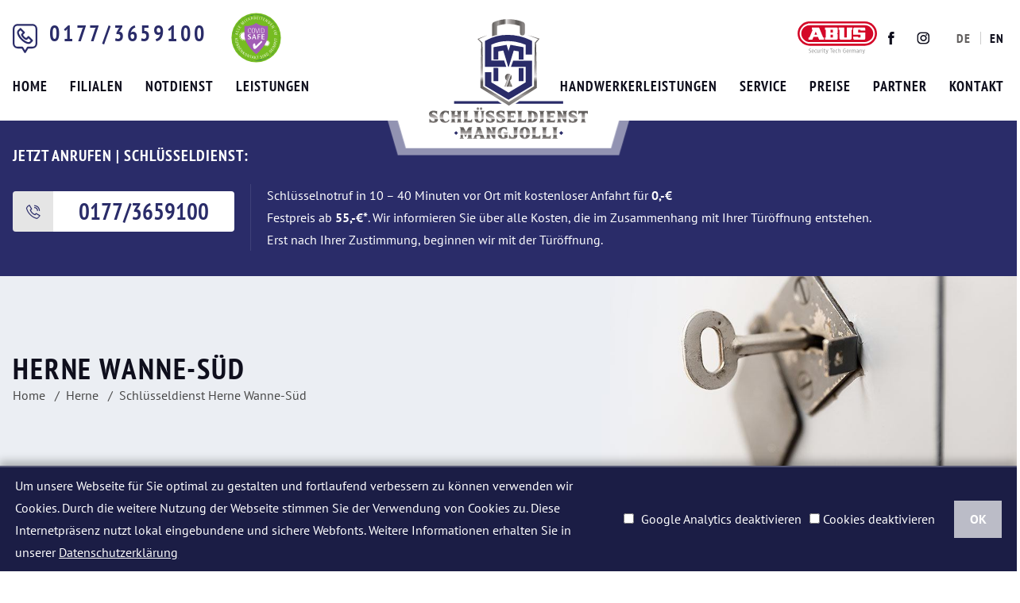

--- FILE ---
content_type: text/html; charset=UTF-8
request_url: https://www.xn--schlsseldienst-mangjolli-ysc.de/de/herne-wanne-sued
body_size: 18380
content:
<!DOCTYPE html>
<html lang="de" class="disable-transitions">
<head>
<meta charset="UTF-8">
<title>Schlüsseldienst Herne Wanne-Süd</title>
<base href="https://www.xn--schlsseldienst-mangjolli-ysc.de/">
<meta name="robots" content="index,follow">
<meta name="description" content="Schlüsseldienst Herne Wanne-Süd ☎ 0177/3659100 ➥ oder über Whatsapp ✅ 24 Stunden im Einsatz ✅ Schlüsselnotdienst ✅ Offizieller ABUS Partner">
<meta name="keywords" content="">
<meta name="generator" content="Contao Open Source CMS">
<meta name="revisit-after" content="7 days">
<meta name="author" content="Schlüsseldienst Mangjolli">
<meta name="Publisher" content="Schlüsseldienst Mangjolli">
<meta name="YahooSeeker" content="index,follow">
<meta name="msnbot" content="index,follow">
<meta name="googlebot" content="index,follow">
<meta name="allow-search" content="yes">
<meta name="Rating" content="General">
<meta name="robots" content="noodp">
<meta name="page-topic" content="Schlüsseldienst">
<meta name="geo.region" content="DE-NW">
<meta name="geo.placename" content="Oberhausen">
<meta name="geo.position" content="51.49898;6.841393">
<meta name="ICBM" content="51.49898, 6.841393">
<meta name="robots" content="max-snippet:-1">
<meta name="robots" content="max-image-preview:standard">
<meta name="robots" content="max-video-preview:-1">
<link rel="apple-touch-icon" sizes="180x180" href="/apple-touch-icon.png">
<link rel="icon" type="image/png" sizes="32x32" href="/favicon-32x32.png">
<link rel="icon" type="image/png" sizes="16x16" href="/favicon-16x16.png">
<link rel="manifest" href="/site.webmanifest">
<link rel="mask-icon" href="/safari-pinned-tab.svg" color="#2a2c69">
<meta name="msapplication-TileColor" content="#2a2c69">
<meta name="theme-color" content="#ffffff">
<link rel="canonical" href="https://www.xn--schlsseldienst-mangjolli-ysc.de/de/herne-wanne-sued">
<meta name="viewport" content="width=device-width,initial-scale=1">
<link rel="stylesheet" href="assets/css/veello-theme/bundle-293f7d5b.css?v=334a88ab"><link rel="stylesheet" href="assets/css/bounceInLeft.css,_vars.css,_base.css,social-links-header-1-93850...-f4b979c4.css">        <link rel="alternate" hreflang="de" href="https://www.xn--schlsseldienst-mangjolli-ysc.de/de/herne-wanne-sued">
<link rel="alternate" hreflang="x-default" href="https://www.xn--schlsseldienst-mangjolli-ysc.de/de/herne-wanne-sued">
<link rel="stylesheet" href="assets/css/veello-theme/bundle-82438869.css"><link rel="preload" href="/assets/css/veello-theme/google-fonts-245eb47c/jizaRExUiTo99u79P0U.ttf" crossorigin as="font" type="font/ttf"><link rel="preload" href="/assets/css/veello-theme/google-fonts-245eb47c/jizfRExUiTo99u79B_mh4Ok.ttf" crossorigin as="font" type="font/ttf"><link rel="preload" href="/assets/css/veello-theme/google-fonts-245eb47c/BngRUXNadjH0qYEzV7ab-oWlsYCB.ttf" crossorigin as="font" type="font/ttf"><link rel="preload" href="/assets/css/veello-theme/google-fonts-245eb47c/BngSUXNadjH0qYEzV7ab-oWlsbg95DiC.ttf" crossorigin as="font" type="font/ttf"><link rel="preload" href="/bundles/veellotheme/theme/icons/fonts/veeicons.ttf?oqnopu" crossorigin as="font" type="font/ttf"><link rel="preload" href="bundles/veellotheme/theme/icons/fonts/veeicons.ttf?oqnopu" crossorigin as="font" type="font/ttf">
<script async src="https://www.googletagmanager.com/gtag/js?id=UA-175785805-1"></script>
<script>window['ga-disable-UA-175785805-1']=!!localStorage.getItem('COOKIEBAR_ANALYTICS');window.dataLayer=window.dataLayer||[];function gtag(){dataLayer.push(arguments)}
gtag('js',new Date());gtag('config','UA-175785805-1')</script>
<script type="application/ld+json">
{
   "@context": "https://schema.org",
   "@type": "LocalBusiness",
   "url": "https://www.schlüsseldienst-mangjolli.de/",
   "image": "https://www.schlüsseldienst-mangjolli.de/assets/images/4/logo-366ac34b.svg",
   "name":"Schlüsseldienst Mangjolli",
   "description": "Mobile locksmith throughout North Rhine-Westphalia: Fixed price guarantee ✅ Contact: ☎ +49 (0177) 3659100 ➥ 24h emergency service vor On site within 30 minutes ✅",
   "address":
    {
      "@type":"PostalAddress",
      "streetAddress":"Max-Eyth-Straße 11",
      "addressLocality":"Oberhausen",
      "addressCountry":"Germany",
      "postalCode":"46149"
   },
   "hasMap": "https://www.google.com/maps/place/Schl%C3%BCsseldienst+Mangjolli+%7C+Oberhausen/@51.4988877,6.8420421,15z/data=!4m6!3m5!1s0x47b8eb750bf70ad7:0x30fa4d860912d191!8m2!3d51.4988877!4d6.8420421!16s%2Fg%2F11tcm4wjjt",
   "openingHoursSpecification": [
  {
    "@type": "OpeningHoursSpecification",
    "dayOfWeek": [
      "Monday",
      "Tuesday",
      "Wednesday",
      "Thursday",
      "Friday",
      "Saturday",
      "Sunday"
    ],
    "opens": "00:00",
    "closes": "23:59"
  }
],
   "telephone": "+4920830993721",
   "email": "info@schlüsseldienst-mangjolli.de",
   "priceRange": "$$",
   "geo":
   {
    "@type": "GeoCoordinates",
   "latitude": "51.4988877",
    "longitude": "6.8420421"
   }
}
</script>
<script type='application/ld+json'>
{
"@context":"https://schema.org",
"@type":"WebSite",
"@id":"#website",
"url":"https://www.schlüsseldienst-mangjolli.de/",
"name":"Schlüsseldienst Mangjolli",
"potentialAction":{"@type":"SearchAction",
"target":"https://www.schlüsseldienst-mangjolli.de/search?q={search_term_string}",
"query-input":"required name=search_term_string"
}
}
</script>
<script type="application/ld+json">
{
  "@context": "https://schema.org",
  "@type": "Organization",
  "url": "https://www.schlüsseldienst-mangjolli.de/",
  "contactPoint": [
    { "@type": "ContactPoint",
      "telephone": "+4920830993721",
      "contactType": "customer service"
    }
  ]
}
</script>
<script type="application/ld+json">
{
  "@context": "https://schema.org",
  "@type": "Organization",
  "url": "https://www.schlüsseldienst-mangjolli.de/",
  "logo": "https://www.schlüsseldienst-mangjolli.de/assets/images/4/logo-366ac34b.svg"
}
</script>
<script type="application/ld+json">
{
  "@context": "https://schema.org",
  "@type": "Person",
  "name": "Schlüsseldienst Mangjolli",
  "url": "https://www.schlüsseldienst-mangjolli.de/",
  "sameAs": [
    "https://www.facebook.com/schluesseldienstmangjolli",
    "https://twitter.com/Mangjolli24",
    "https://www.instagram.com/schluesseldienst.mangjolli"
  ]
}
</script>
<script type="application/ld+json">
{
"@context": "https://schema.org/",
"@type": "SiteNavigationElement",
"name": [
    "Home",
    "About Us",
    "Emergency Service",
    "Services",
    "Prices",
    "Partners",
    "Contact"
    ],
"description": [
    "Mobile locksmith throughout North Rhine-Westphalia: Fixed price guarantee ✅ Contact: ☎ +49 (0177) 3659100 ➥ 24h emergency service vor On site within 30 minutes ✅",
    "Locksmith NRW: door opening ✓ car opening ✓ burglar protection ✓ contact: ☎ +49 (0177) 3659100 ➥ 24h emergency service",
    "Key emergency service: Fixed price guarantee: door opening from 59, - € ➥ contact: ☎ +49 (0177) 3659100 ✓ in 15-40 minutes on site ✓ opening without damage ✓ 24h emergency service",
    "Your powerful locksmith ✓ door openings ✓ car openings ✓ safe opening ➥ Contact: ☎ +49 (0177) 3659100",
    "Fixed price guarantee: door opening from 59, - € ✓ On site within 30 minutes ✓ Contact: ☎ +49 (0177) 3659100 ➥ 24h emergency service",
    "Locksmith partner in NRW: door opening ✓ car opening ✓ burglar protection ✓ contact: ☎ +49 (0177) 3659100 ➥ 24h emergency service",
    "Locksmith: 24h emergency service ✅ Unlocking service ✅ Door opening ✅ Contact: ☎ +49 (0177) 3659100 ➥ or via Whatsapp"
    ],
"url": [
    "https://www.schlüsseldienst-mangjolli.de/",
    "https://www.schlüsseldienst-mangjolli.de/en/about-us",
    "https://www.schlüsseldienst-mangjolli.de/en/emergency-service",
    "https://www.schlüsseldienst-mangjolli.de/en/services",
    "https://www.schlüsseldienst-mangjolli.de/en/prices",
    "https://www.schlüsseldienst-mangjolli.de/en/partners",
    "https://www.schlüsseldienst-mangjolli.de/en/contact"
    ]
}
//]]>
</script>
<meta name="google-site-verification" content="HF741GzZiAL_Zd1qfU3gTggnVrFlm3BU8kwVn_Aowdk" />
<meta name="google-site-verification" content="6VjJ0jxtR1wK352gYIyf_Ic4UbPBLc50e4mg-Vx9GaQ" />
</head>
<body id="vee-body"  data-vee-lightbox="{&quot;animationEffect&quot;:&quot;zoom&quot;,&quot;animationDuration&quot;:500,&quot;transitionEffect&quot;:&quot;&quot;,&quot;transitionDuration&quot;:366}" itemscope itemtype="http://schema.org/WebPage">
<div class="vee-layout-wrapper" >
<header class="vee-layout-header" itemscope itemtype="http://schema.org/WPHeader">
<div class="vee-header vee-header--full-background vee-header--sticky">
<div class="container">
<div class="vee-header__content">
<div class="vee-header__content--column-left">
<div class="vee-header__html"
data-juggler-source="vee-header__html"
data-vee-mmenu-position="bottom"
data-vee-mmenu-index="1"
>
<div class="header-partner">
<img src="files/assets/images/abus-logo.svg" width="120" height="42" alt="ABUS logo">
</div>
<div class="header-links-privacy"><a href="de/impressum" title="Impressum">Impressum</a> / <a href="de/datenschutzerklaerung" title="Datenschutzerklärung">Datenschutzerklärung</a></div>
<div class="badge-covid-safe badge-covid-safe--header">
<img src="files/assets/images/covid-safe.svg" width="65" height="65" alt="Covid Safe">
</div>
<div class="vee-contact">
<a href="tel:+491773659100" class="vee-contact__link--tel">
0177/3659100 <i class="veeicons-phone-4 d-md-none"></i>
</a>
<a href="https://wa.me/491773659100" class="vee-contact__link--whatsapp" target="_blank"><span><small>Kontakt auch über</small> WhatsApp</span><i class="veeicons-whatsapp"></i></a>
</div>    </div>
<div data-juggler-source="vee-header__menu_trigger" class="vee-header__menu-trigger vee-header__menu-trigger--normal vee-header__menu-trigger--icon-2">
<button class="vee-burger hover_simple" data-vee-header-menu-trigger>
<span class="vee-burger__icon">
<i></i>
<i></i>
<i></i>
</span>
<span class="vee-burger__text">Menu</span>
</button>
</div>
</div>
<div class="vee-header__content--column-main">
<div class="vee-header__logos">
<a href="de/" class="vee-header__logo vee-header__logo--base" title="Türöffnungen ab 55€">
<img src="assets/images/e/logo-3c88f522.svg" width="225" height="170" alt="Türöffnungen ab 55€" itemprop="image">
</a>
<a href="de/" class="vee-header__logo vee-header__logo--mobile" title="Türöffnungen ab 55€">
<img src="assets/images/2/logo-311f66d2.svg" width="132" height="100" alt="Türöffnungen ab 55€" itemprop="image">
</a>
<a href="de/" class="vee-header__logo vee-header__logo--sticky" title="Türöffnungen ab 55€">
<img src="assets/images/a/logo-sticky-9a470119.svg" width="76" height="60" alt="Türöffnungen ab 55€" itemprop="image">
</a>
<a href="de/" class="vee-header__logo vee-header__logo--mobile-sticky" title="Türöffnungen ab 55€">
<img src="assets/images/a/logo-sticky-9a470119.svg" width="76" height="60" alt="Türöffnungen ab 55€" itemprop="image">
</a>
</div>
</div>
<div class="vee-header__content--column-right">
<div class="vee-header__social vee-header-stuck-hide"
data-juggler-source="vee-header__social"
data-vee-mmenu-position="bottom"
data-vee-mmenu-index="4"
>
<div class="vee-social">
<ul class="vee-social__list">
<li class="vee-social__item">
<a href="https://twitter.com/Mangjolli24" class="vee-social__link vee-social__link--header-type-1" target="_blank" title="Twitter" >
<i class="veeicons-twitter"></i>
<span class="visually-hidden">Twitter</span>
</a>
</li>
<li class="vee-social__item">
<a href="https://www.facebook.com/schluesseldienstmangjolli" class="vee-social__link vee-social__link--header-type-1" target="_blank" title="Facebook" >
<i class="veeicons-facebook"></i>
<span class="visually-hidden">Facebook</span>
</a>
</li>
<li class="vee-social__item">
<a href="https://www.instagram.com/schluesseldienst.mangjolli" class="vee-social__link vee-social__link--header-type-1" target="_blank" title="Instagram" >
<i class="veeicons-instagram"></i>
<span class="visually-hidden">Instagram</span>
</a>
</li>
</ul>
</div>
</div>
<div data-juggler-source="vee-header__changelanguage" class="vee-header__changelanguage vee-header-stuck-hide">
<!-- indexer::stop -->
<nav class="mod_changelanguage block">
<ul class="level_1" role="menubar">
<li class="lang-de active">
<a href="https://www.xn--schlsseldienst-mangjolli-ysc.de/de/herne-wanne-sued" title="Schlüsseldienst Herne Wanne-Süd" class="lang lang-de active" role="menuitem">
<span>DE</span>
</a>
</li>
<li class="lang-en nofallback">
<a href="https://www.xn--schlsseldienst-mangjolli-ysc.de/en/" title="Schlüsseldienst Mangjolli" class="lang lang-en nofallback" role="menuitem">
<span>EN</span>
</a>
</li>
</ul>
</nav>
<!-- indexer::continue -->    </div>
</div>
<div class="vee-header__sticky">
<div data-juggler-target="vee-header__navigation" data-juggler-flag="sticky"></div>
<div data-juggler-target="vee-header__html" data-juggler-flag="sticky"></div><div data-juggler-target="vee-header__menu_trigger" data-juggler-flag="sticky"></div><div data-juggler-target="vee-header__social" data-juggler-flag="sticky"></div><div data-juggler-target="vee-header__changelanguage" data-juggler-flag="sticky"></div>        </div>
</div>
<div class="vee-header__mobile">
<div data-juggler-target="vee-header__navigation" data-juggler-media-query="(max-width: 1179px)"></div>
<div data-juggler-target="vee-header__social" data-juggler-media-query="(max-width: 1179px)"></div>    </div>
</div>
<div class="vee-header__navigation vee-header__navigation--dropdown-1 "
data-juggler-source="vee-header__navigation"
>
<div class="container">
<div class="vee-header__navigation-content vee-header__navigation-content--align-left">
<!-- indexer::stop -->
<nav class="mod_vee_navigation vee-menu block" data-vee-menu data-vee-menu-mobile="off-canvas" data-vee-menu-breakpoint="1180" data-vee-menu-animation="slide-in-bottom" data-vee-menu-smartmenu="{&quot;showTimeout&quot;:250,&quot;hideTimeout&quot;:500,&quot;mainMenuSubOffsetX&quot;:0,&quot;mainMenuSubOffsetY&quot;:0,&quot;subMenusSubOffsetX&quot;:0,&quot;subMenusSubOffsetY&quot;:0}">
<a href="de/herne-wanne-sued#skipNavigation1" class="invisible">Navigation überspringen</a>
<ul class="sm vee-menu__navigation level_1">
<li class="first">
<a href="de/" title="Mobiler Schlüsseldienst NRW | Festpreis" class="first" ><span>Home</span></a>
</li>
<li class="submenu">
<a href="de/filialen-schl%C3%BCsseldienst-sicherheitstechnik" title="Filialen für Sicherheitstechnik NRW" class="submenu"  aria-haspopup="true"><span>Filialen</span></a>
<ul class="level_2">
<li class="first">
<a href="de/oberhausen-schl%C3%BCsseldienst" title="Schlüsseldienst in Oberhausen" class="first" ><span>Filiale Oberhausen</span></a>
</li>
<li>
<a href="de/dortmund-schl%C3%BCsseldienst" title="Schlüsseldienst Dortmund | 24h Notdienst &amp; Türöffnungen" ><span>Filiale Dortmund</span></a>
</li>
<li>
<a href="de/d%C3%BCsseldorf-schl%C3%BCsseldienst" title="Schlüsseldienst Düsseldorf" ><span>Filiale Düsseldorf</span></a>
</li>
<li>
<a href="de/filiale-erkrath" title="Schlüsseldienst in Erkrath" ><span>Filiale Erkrath</span></a>
</li>
<li class="submenu">
<a href="de/m%C3%BCnchen-schl%C3%BCsseldienst" title="Schlüsseldienst München" class="submenu"  aria-haspopup="true"><span>Filiale München</span></a>
<ul class="level_3">
<li class="first">
<a href="de/dachau" title="Schlüsseldienst Dachau" class="first" ><span>Dachau</span></a>
</li>
<li>
<a href="de/erding" title="Schlüsseldienst Erding" ><span>Erding</span></a>
</li>
<li>
<a href="de/freising" title="Schlüsseldienst Freising" ><span>Freising</span></a>
</li>
<li>
<a href="de/fuerstenfeldbruck" title="Schlüsseldienst Fürstenfeldbruck" ><span>Fürstenfeldbruck</span></a>
</li>
<li class="last">
<a href="de/unterschleissheim" title="Schlüsseldienst Unterschleißheim" class="last" ><span>Unterschleißheim</span></a>
</li>
</ul>
</li>
<li class="submenu last">
<a href="de/herzberg-schl%C3%BCsseldienst" title="Schlüsseldienst Herzberg" class="submenu last"  aria-haspopup="true"><span>Filiale Herzberg</span></a>
<ul class="level_3">
<li class="first">
<a href="de/goettingen" title="Schlüsseldienst Göttingen" class="first" ><span>Göttingen</span></a>
</li>
<li>
<a href="de/northeim" title="Schlüsseldienst Northeim" ><span>Northeim</span></a>
</li>
<li>
<a href="de/osterode-am-harz" title="Schlüsseldienst Osterode am Harz" ><span>Osterode am Harz</span></a>
</li>
<li>
<a href="de/bad-lauterberg-im-harz" title="Schlüsseldienst Bad Lauterberg im Harz" ><span>Bad Lauterberg im Harz</span></a>
</li>
<li>
<a href="de/bad-sachsa" title="Schlüsseldienst Bad Sachsa" ><span>Bad Sachsa</span></a>
</li>
<li>
<a href="de/duderstadt" title="Schlüsseldienst Duderstadt" ><span>Duderstadt</span></a>
</li>
<li>
<a href="de/einbeck" title="Schlüsseldienst Einbeck" ><span>Einbeck</span></a>
</li>
<li>
<a href="de/seesen" title="Schlüsseldienst Seesen" ><span>Seesen</span></a>
</li>
<li>
<a href="de/sangerhausen" title="Schlüsseldienst Sangerhausen" ><span>Sangerhausen</span></a>
</li>
<li>
<a href="de/hildesheim" title="Schlüsseldienst Hildesheim | 24h Notdienst &amp; Türöffnungen" ><span>Hildesheim</span></a>
</li>
<li>
<a href="de/goslar" title="Schlüsseldienst Goslar" ><span>Goslar</span></a>
</li>
<li>
<a href="de/bad-harzburg" title="Schlüsseldienst Bad Harzburg" ><span>Bad Harzburg</span></a>
</li>
<li>
<a href="de/nordhausen" title="Schlüsseldienst Nordhausen" ><span>Nordhausen</span></a>
</li>
<li>
<a href="de/bad-gandersheim" title="Schlüsseldienst Bad Gandersheim" ><span>Bad Gandersheim</span></a>
</li>
<li>
<a href="de/wernigerode" title="Schlüsseldienst Wernigerode" ><span>Wernigerode</span></a>
</li>
<li>
<a href="de/alfeld-leine" title="Schlüsseldienst Alfeld &#40;Leine&#41;" ><span>Alfeld &#40;Leine&#41;</span></a>
</li>
<li>
<a href="de/st-andreasberg" title="Schlüsseldienst St. Andreasberg" ><span>St. Andreasberg</span></a>
</li>
<li class="last">
<a href="de/katlenburg" title="Schlüsseldienst Katlenburg" class="last" ><span>Katlenburg</span></a>
</li>
</ul>
</li>
</ul>
</li>
<li>
<a href="de/notdienst" title="Schlüsselnotdienst" ><span>Notdienst</span></a>
</li>
<li class="submenu">
<a href="de/leistungen" title="Schlüsseldienst in Ihrer Nähe" class="submenu"  aria-haspopup="true"><span>Leistungen</span></a>
<ul class="level_2">
<li class="first">
<a href="de/t%C3%BCr%C3%B6ffnungen-notdienst" title="Aufsperrdienst | günstig &amp; fair" class="first" ><span>Türöffnungen</span></a>
</li>
<li>
<a href="de/auto%C3%B6ffnungen-notdienst" title="Autotüröffnungen | günstig &amp; fair" ><span>Autoöffnungen</span></a>
</li>
<li>
<a href="de/tresor%C3%B6ffnung-notdienst" title="Tresoröffnungen Notdienst | günstig &amp; fair" ><span>Tresoröffnung</span></a>
</li>
<li>
<a href="de/schl%C3%B6sser-zylinder-austausch" title="Schließzylinder | günstig &amp; fair" ><span>Schlösser und Zylinder</span></a>
</li>
<li>
<a href="de/ersatzschl%C3%BCssel" title="Schlüssel nachmachen | günstig &amp; fair" ><span>Ersatzschlüssel</span></a>
</li>
<li>
<a href="de/einbruchschutz" title="Einbruchschutz von ABUS | günstig &amp; fair" ><span>Einbruchschutz</span></a>
</li>
<li>
<a href="de/garagenoeffnungen" title="Garagenöffnung | günstig &amp; fair" ><span>Garagenöffnungen</span></a>
</li>
<li>
<a href="de/mehrfachverriegelung" title="Mehrfachverriegelungen | günstig &amp; fair" ><span>Mehrfachverriegelung</span></a>
</li>
<li>
<a href="de/sicherheitstechnik" title="Sicherheitstechnik ABUS | günstig &amp; fair" ><span>Sicherheitstechnik</span></a>
</li>
<li class="last">
<a href="de/briefkastenoeffnung" title="Briefkastenöffnungen | günstig &amp; fair" class="last" ><span>Briefkastenöffnung</span></a>
</li>
</ul>
</li>
<li class="submenu">
<a href="de/handwerkerleistungen/entruempelungen" title="Handwerkerleistungen" class="submenu"  aria-haspopup="true"><span>Handwerkerleistungen</span></a>
<ul class="level_2">
<li class="submenu first">
<a href="de/handwerkerleistungen/entruempelungen" title="Entrümpelung | kostenloses Angebot" class="submenu first"  aria-haspopup="true"><span>Entrümpelungen</span></a>
<ul class="level_3">
<li class="first">
<a href="de/handwerkerleistungen/entruempelungen-duesseldorf" title="Entrümpelungen Düsseldorf" class="first" ><span>Entrümpelungen Düsseldorf</span></a>
</li>
<li class="last">
<a href="de/handwerkerleistungen/entruempelungen-oberhausen" title="Entrümpelungen Oberhausen" class="last" ><span>Entrümpelungen Oberhausen</span></a>
</li>
</ul>
</li>
<li>
<a href="de/handwerkerleistungen/gebaeudereinigung" title="Gebäudereinigung | kostenloses Angebot" ><span>Gebäudereinigung</span></a>
</li>
<li>
<a href="de/handwerkerleistungen/graffitientfernung" title="Graffitientfernung | kostenloses Angebot" ><span>Graffitientfernung</span></a>
</li>
<li>
<a href="de/handwerkerleistungen/hausmeisterservice" title="Hausmeisterservice | kostenloses Angebot" ><span>Hausmeisterservice</span></a>
</li>
<li>
<a href="de/handwerkerleistungen/lasergravur" title="Namensschilder/ Schilder gravieren" ><span>Lasergravur</span></a>
</li>
<li>
<a href="de/handwerkerleistungen/objektbetreuung" title="Objektbetreuung | kostenloses Angebot" ><span>Objektbetreuung</span></a>
</li>
<li class="last">
<a href="de/handwerkerleistungen/schlosserarbeiten" title="Schlosserarbeiten | kostenloses Angebot" class="last" ><span>Schlosserarbeiten</span></a>
</li>
</ul>
</li>
<li>
<a href="de/service" title="Service" ><span>Service</span></a>
</li>
<li>
<a href="de/preise-schl%C3%BCsseldienst" title="Schlüsseldienst mit Pauschalpreisen" ><span>Preise</span></a>
</li>
<li>
<a href="de/partner" title="Unsere starken Partner" ><span>Partner</span></a>
</li>
<li class="last">
<a href="de/kontakt" title="Kontakt Schlüsseldienst" class="last" ><span>Kontakt</span></a>
</li>
</ul>
<a id="skipNavigation1" class="invisible">&nbsp;</a>
</nav>
<!-- indexer::continue -->
</div>
</div>
</div>
</div>
</header>
<div class="custom">
<div id="subheader">
<div class="inside">
<div class="vee-section vee-section--section vee-section--full-background section-top-contact small-padding-top small-padding-bottom d-lg-block d-md-block d-sm-block d-xl-block d-block d-xxl-block vee-135-24886215" style="background-color:#2A2C69;" >
<div class="vee-section__container container" >
<div class="vee-section__content">
<h3 class="ce_headline mb-1 vee-headline-1 vee-13-9f64f5bc">
<span>Jetzt anrufen | Schlüsseldienst:</span></h3>
<div class="ce_vee_grid_row_start">
<div class="row gx-5 align-items-center">
<div class="ce_vee_grid_column_start mb-0-last-child col-md-auto col-12">
<!-- indexer::stop -->
<div class="ce_rsce_vee_button mb-1 block">
<div class="vee-button vee-button--style-id-3 vee-button--style-3 vee-button--style-sweep-to-right vee-button--icon-text vee-button--icon-left vee-137-66b2fead">
<a href="tel:+491773659100"
>
<span class="vee-button__icon"><i class="veeicons-phone-4"></i></span><span class="vee-button__text">0177/3659100</span>    </a>
</div>
</div>
<!-- indexer::continue -->
</div>
<div class="ce_vee_grid_column_start mb-0-last-child vee-140-27dff046 col-md-auto col-12">
<div class="ce_text block">
<p>Schlüsselnotruf in 10 – 40 Minuten vor Ort mit kostenloser Anfahrt für <strong>0,-€</strong><br>Festpreis ab <strong>55,-€*</strong>. Wir informieren Sie über alle Kosten, die im Zusammenhang mit Ihrer Türöffnung entstehen.<br>Erst nach Ihrer Zustimmung, beginnen wir mit der Türöffnung.</p>
</div>
</div>
</div>
</div>
</div>
</div>
</div>
<div class="vee-section vee-section--section vee-section--without-margins no-padding-top no-padding-bottom d-lg-block d-md-block d-sm-block d-xl-block d-block d-xxl-block" >
<div class="vee-section__container" >
<div class="vee-section__content">
<!-- indexer::stop -->
<div class="mod_vee_page_image no-margin block">
<div class="vee-page-image-wrapper">
<div class="vee-page-image vee-page-image-675ca605 vee-33-cd62a3b0" style="background-image:url('files/media/page-image/schluesseldienst-mangjolli-banner-3.jpg')">
<div class="container">
<div class="vee-page-image__title">
Herne Wanne-Süd            </div>
<div class="vee-page-image__breadcrumb">
<!-- indexer::stop -->
<div class="mod_breadcrumb vee-32-817a620e mod_breadcrumb--arrow-1 block">
<ul itemprop="breadcrumb" itemscope itemtype="http://schema.org/BreadcrumbList">
<li class="first" itemscope itemtype="http://schema.org/ListItem" itemprop="itemListElement">
<a href="de/" title="Türöffnungen ab 55€" itemprop="item"><span itemprop="name">Home</span></a><meta itemprop="position" content="1">
</li>
<li itemscope itemtype="http://schema.org/ListItem" itemprop="itemListElement">
<a href="de/herne-schl%C3%BCsseldienst" title="Schlüsseldienst in Herne" itemprop="item"><span itemprop="name">Herne</span></a><meta itemprop="position" content="2">
</li>
<li class="active last">Schlüsseldienst Herne Wanne-Süd</li>
</ul>
</div>
<!-- indexer::continue -->
</div>
</div>
</div>
</div>
</div>
<!-- indexer::continue -->
</div>
</div>
</div>
</div>
</div>
</div>
<div class="vee-layout-container container">
<div class="row">
<div class="vee-layout-main col-md-8 col-12" itemscope itemtype="http://schema.org/WebPageElement" itemprop="mainContentOfPage">
<div class="vee-layout-main__inside">
<div class="vee-section vee-section--section vee-section--boxed" >
<div class="vee-section__container container" >
<div class="vee-section__content">
<div class="mod_article block" id="article-691">
<div class="ce_rsce_vee_headline_extended block">
<h1 class="vee-headline-9"><span>Schlüsseldienst & Schlüsselnotdienst</span></h1>
<h2 class="vee-subheadline">Ihr Profi für Türöffnungen und Einbruchschutz in Herne Wanne-Süd</h2>
</div>
<div class="ce_text block">
<h3><img style="display: block; margin-left: auto; margin-right: auto;" src="files/media/siegel/Herne/schluesseldienst-herne-wanne-sued.png" alt="Schlüsseldienst Herne Wanne-Süd" width="300" height="300"><br><br>Türöffnung nötig? Der Schlüsseldienst aus Herne Wanne-Süd hilft!</h3>
<p>Viele haben schon einmal das Problem gehabt, dass sie entweder den Schlüssel verlegt und ihn nicht mehr wieder gefunden haben oder, dass das Schloss sich einfach nicht mehr öffnen ließ. Zum dringenden Problem, auch beim Auto, kann ein abgebrochener oder im Innenraum vergessener Schlüssel werden. Was ist in diesem Fall zu tun? Ganz einfach. Wir kommen und helfen, wenn Sie einen Schlüsseldienst in Herne Wanne-Süd suchen. Wir arbeiten stets professionell und haben in jeder Situation das passende Werkzeug dabei, um auch noch so schwierige Türöffnungen durchzuführen. Wir sind jedoch nicht nur in Herne Wanne-Süd tätig, wir decken auch alle anderen Stadtteile in Herne ab.</p>
<p>Der Schlüsseldienst Herne Wanne-Süd ist für Sie da, da wir im Notfall 24 Stunden am Tag erreichbar sind. Rufen Sie uns an: <a href="tel:+491773659100"><strong>0177/3659100. </strong></a>Innerhalb von 30 Minuten sind wir bei Ihnen in Herne Wanne-Süd. Wir helfen Ihnen aus Ihrer Notlage – 24 Stunden am Tag, auch sonn- und feiertags, 365 Tage im Jahr. Sollten Sie einen Schlüsselnotfall in Wanne-Süd haben, dann sind unsere Fachmänner schnell und sicher in Herne Wanne-Süd zur Stelle.</p>
<p>Wir beweisen Fachkompetenz für Schlüssel und Schloss – wir vom Schlüsseldienst Herne sind Ihr Experte, wenn es um Türöffnungen, Fensteröffnungen, Tresoröffnungen und vielem mehr in Herne Wanne-Süd geht. Wir bieten allen unseren Kunden in Herne Wanne-Süd einen erstklassigen Kundendienst. Ob Sie nur einen Schlüssel nachmachen lassen wollen oder unseren Schlüsselnotdienst in Anspruch nehmen müssen. Wir als Schlüsseldienst und Schlüsselnotdienst bieten Ihnen in Herne Wanne-Süd ein großes Leistungsspektrum und höchste Kompetenz, Verbraucherfreundlichkeit und Zuverlässigkeit rund um die Uhr.</p>
</div>
<div class="ce_gallery vee-gallery vee-gallery--cols-xs-1 vee-gallery--cols-sm-0 vee-gallery--cols-md-3 vee-gallery--cols-lg-0 vee-gallery--cols-xl-0 vee-gallery--cols-xxl-0 vee-gallery--cols block">
<div class="vee-gallery__inside"  style="margin-left:-15px;margin-right:-15px;margin-top:-5px;margin-bottom:-5px">
<ul class="cols_4" itemscope itemtype="http://schema.org/ImageGallery">
<li class="row_0 row_first row_last even col_0 col_first">
<figure class="image_container vee-image-hover" style="margin:5px 15px;">
<a href="files/media/pexels/schluesseldienst-mangjolli-schluesseldienst-und-sicherheitstechnikunternehmen-25.jpg" data-lightbox="lb4749" title="Schlüsseldienst Mangjolli | Türöffnungen ab 55 €">
<picture>
<source srcset="assets/images/2/schluesseldienst-mangjolli-schluesseldienst-und-sicherheitstechnikunternehmen-25-e258b4b1.webp 345w, assets/images/f/schluesseldienst-mangjolli-schluesseldienst-und-sicherheitstechnikunternehmen-25-24741880.webp 130w, assets/images/9/schluesseldienst-mangjolli-schluesseldienst-und-sicherheitstechnikunternehmen-25-f4ff1294.webp 184w, assets/images/0/schluesseldienst-mangjolli-schluesseldienst-und-sicherheitstechnikunternehmen-25-e2423a35.webp 257w, assets/images/d/schluesseldienst-mangjolli-schluesseldienst-und-sicherheitstechnikunternehmen-25-44e2ecc4.webp 260w, assets/images/4/schluesseldienst-mangjolli-schluesseldienst-und-sicherheitstechnikunternehmen-25-549e8cd6.webp 368w, assets/images/0/schluesseldienst-mangjolli-schluesseldienst-und-sicherheitstechnikunternehmen-25-e298428b.webp 510w, assets/images/b/schluesseldienst-mangjolli-schluesseldienst-und-sicherheitstechnikunternehmen-25-1a013bab.webp 514w, assets/images/f/schluesseldienst-mangjolli-schluesseldienst-und-sicherheitstechnikunternehmen-25-aff77290.webp 545w, assets/images/f/schluesseldienst-mangjolli-schluesseldienst-und-sicherheitstechnikunternehmen-25-69071d7b.webp 690w, assets/images/3/schluesseldienst-mangjolli-schluesseldienst-und-sicherheitstechnikunternehmen-25-f004acc8.webp 1020w, assets/images/c/schluesseldienst-mangjolli-schluesseldienst-und-sicherheitstechnikunternehmen-25-9aa240c9.webp 1024w" sizes="(min-width: 1200px) 257px, (min-width: 992px) 184px, (min-width: 768px) 130px, (min-width: 576px) 510px, (min-width: 376px) 545px, 345px" type="image/webp">
<img src="assets/images/2/schluesseldienst-mangjolli-schluesseldienst-und-sicherheitstechnikunternehmen-25-e5f33c16.jpg" srcset="assets/images/2/schluesseldienst-mangjolli-schluesseldienst-und-sicherheitstechnikunternehmen-25-e5f33c16.jpg 345w, assets/images/a/schluesseldienst-mangjolli-schluesseldienst-und-sicherheitstechnikunternehmen-25-2a610523.jpg 130w, assets/images/3/schluesseldienst-mangjolli-schluesseldienst-und-sicherheitstechnikunternehmen-25-ed7608ca.jpg 184w, assets/images/e/schluesseldienst-mangjolli-schluesseldienst-und-sicherheitstechnikunternehmen-25-bb512ab5.jpg 257w, assets/images/a/schluesseldienst-mangjolli-schluesseldienst-und-sicherheitstechnikunternehmen-25-6e335590.jpg 260w, assets/images/2/schluesseldienst-mangjolli-schluesseldienst-und-sicherheitstechnikunternehmen-25-7b193334.jpg 368w, assets/images/1/schluesseldienst-mangjolli-schluesseldienst-und-sicherheitstechnikunternehmen-25-4d3f12c3.jpg 510w, assets/images/6/schluesseldienst-mangjolli-schluesseldienst-und-sicherheitstechnikunternehmen-25-e98ab3b6.jpg 514w, assets/images/6/schluesseldienst-mangjolli-schluesseldienst-und-sicherheitstechnikunternehmen-25-0b06c874.jpg 545w, assets/images/0/schluesseldienst-mangjolli-schluesseldienst-und-sicherheitstechnikunternehmen-25-c2e2d8d1.jpg 690w, assets/images/4/schluesseldienst-mangjolli-schluesseldienst-und-sicherheitstechnikunternehmen-25-74a526ec.jpg 1020w, assets/images/9/schluesseldienst-mangjolli-schluesseldienst-und-sicherheitstechnikunternehmen-25-aa3d1acf.jpg 1024w" sizes="(min-width: 1200px) 257px, (min-width: 992px) 184px, (min-width: 768px) 130px, (min-width: 576px) 510px, (min-width: 376px) 545px, 345px" width="345" height="230" alt="Schlüsseldienst Mangjolli | Türöffnungen ab 55 €" loading="lazy" itemprop="image">
</picture>
</a>
</figure>
</li>
<li class="row_0 row_first row_last even col_1">
<figure class="image_container vee-image-hover" style="margin:5px 15px;">
<a href="files/media/pexels/schluesseldienst-mangjolli-schluesseldienst-und-sicherheitstechnikunternehmen-21.jpg" data-lightbox="lb4749" title="Schlüsseldienst Mangjolli | Türöffnungen ab 55 €">
<picture>
<source srcset="assets/images/7/schluesseldienst-mangjolli-schluesseldienst-und-sicherheitstechnikunternehmen-21-e920e857.webp 345w, assets/images/9/schluesseldienst-mangjolli-schluesseldienst-und-sicherheitstechnikunternehmen-21-3014f77d.webp 130w, assets/images/4/schluesseldienst-mangjolli-schluesseldienst-und-sicherheitstechnikunternehmen-21-3e473cfa.webp 184w, assets/images/e/schluesseldienst-mangjolli-schluesseldienst-und-sicherheitstechnikunternehmen-21-5814ce09.webp 257w, assets/images/0/schluesseldienst-mangjolli-schluesseldienst-und-sicherheitstechnikunternehmen-21-ffd1db83.webp 260w, assets/images/2/schluesseldienst-mangjolli-schluesseldienst-und-sicherheitstechnikunternehmen-21-292274ca.webp 368w, assets/images/1/schluesseldienst-mangjolli-schluesseldienst-und-sicherheitstechnikunternehmen-21-b33f33e6.webp 510w, assets/images/2/schluesseldienst-mangjolli-schluesseldienst-und-sicherheitstechnikunternehmen-21-eb93010b.webp 514w, assets/images/1/schluesseldienst-mangjolli-schluesseldienst-und-sicherheitstechnikunternehmen-21-332d0b99.webp 545w, assets/images/8/schluesseldienst-mangjolli-schluesseldienst-und-sicherheitstechnikunternehmen-21-0a3a1b19.webp 690w, assets/images/7/schluesseldienst-mangjolli-schluesseldienst-und-sicherheitstechnikunternehmen-21-c05a3e07.webp 1020w, assets/images/6/schluesseldienst-mangjolli-schluesseldienst-und-sicherheitstechnikunternehmen-21-1d89cb91.webp 1024w" sizes="(min-width: 1200px) 257px, (min-width: 992px) 184px, (min-width: 768px) 130px, (min-width: 576px) 510px, (min-width: 376px) 545px, 345px" type="image/webp">
<img src="assets/images/5/schluesseldienst-mangjolli-schluesseldienst-und-sicherheitstechnikunternehmen-21-36ad3665.jpg" srcset="assets/images/5/schluesseldienst-mangjolli-schluesseldienst-und-sicherheitstechnikunternehmen-21-36ad3665.jpg 345w, assets/images/5/schluesseldienst-mangjolli-schluesseldienst-und-sicherheitstechnikunternehmen-21-86ddb058.jpg 130w, assets/images/9/schluesseldienst-mangjolli-schluesseldienst-und-sicherheitstechnikunternehmen-21-b39ad267.jpg 184w, assets/images/9/schluesseldienst-mangjolli-schluesseldienst-und-sicherheitstechnikunternehmen-21-7f3285b3.jpg 257w, assets/images/a/schluesseldienst-mangjolli-schluesseldienst-und-sicherheitstechnikunternehmen-21-c639f5e6.jpg 260w, assets/images/f/schluesseldienst-mangjolli-schluesseldienst-und-sicherheitstechnikunternehmen-21-68828ff6.jpg 368w, assets/images/2/schluesseldienst-mangjolli-schluesseldienst-und-sicherheitstechnikunternehmen-21-c631b640.jpg 510w, assets/images/6/schluesseldienst-mangjolli-schluesseldienst-und-sicherheitstechnikunternehmen-21-6737e056.jpg 514w, assets/images/2/schluesseldienst-mangjolli-schluesseldienst-und-sicherheitstechnikunternehmen-21-96c0f80e.jpg 545w, assets/images/1/schluesseldienst-mangjolli-schluesseldienst-und-sicherheitstechnikunternehmen-21-0f198dbf.jpg 690w, assets/images/a/schluesseldienst-mangjolli-schluesseldienst-und-sicherheitstechnikunternehmen-21-7b6c996c.jpg 1020w, assets/images/f/schluesseldienst-mangjolli-schluesseldienst-und-sicherheitstechnikunternehmen-21-bdf41223.jpg 1024w" sizes="(min-width: 1200px) 257px, (min-width: 992px) 184px, (min-width: 768px) 130px, (min-width: 576px) 510px, (min-width: 376px) 545px, 345px" width="345" height="230" alt="Schlüsseldienst Mangjolli | Türöffnungen ab 55 €" loading="lazy" itemprop="image">
</picture>
</a>
</figure>
</li>
<li class="row_0 row_first row_last even col_2">
<figure class="image_container vee-image-hover" style="margin:5px 15px;">
<a href="files/media/pexels/schluesseldienst-mangjolli-schluesseldienst-und-sicherheitstechnikunternehmen-27.jpg" data-lightbox="lb4749" title="Schlüsseldienst Mangjolli | Türöffnungen ab 55 €">
<picture>
<source srcset="assets/images/5/schluesseldienst-mangjolli-schluesseldienst-und-sicherheitstechnikunternehmen-27-7535cf87.webp 345w, assets/images/5/schluesseldienst-mangjolli-schluesseldienst-und-sicherheitstechnikunternehmen-27-6a2a84c2.webp 130w, assets/images/8/schluesseldienst-mangjolli-schluesseldienst-und-sicherheitstechnikunternehmen-27-7bea53c5.webp 184w, assets/images/6/schluesseldienst-mangjolli-schluesseldienst-und-sicherheitstechnikunternehmen-27-8cce822c.webp 257w, assets/images/e/schluesseldienst-mangjolli-schluesseldienst-und-sicherheitstechnikunternehmen-27-d0d31874.webp 260w, assets/images/d/schluesseldienst-mangjolli-schluesseldienst-und-sicherheitstechnikunternehmen-27-028c4cbf.webp 368w, assets/images/c/schluesseldienst-mangjolli-schluesseldienst-und-sicherheitstechnikunternehmen-27-d44ffb81.webp 510w, assets/images/b/schluesseldienst-mangjolli-schluesseldienst-und-sicherheitstechnikunternehmen-27-749a5849.webp 514w, assets/images/e/schluesseldienst-mangjolli-schluesseldienst-und-sicherheitstechnikunternehmen-27-f29a1030.webp 545w, assets/images/3/schluesseldienst-mangjolli-schluesseldienst-und-sicherheitstechnikunternehmen-27-2639050f.webp 690w, assets/images/c/schluesseldienst-mangjolli-schluesseldienst-und-sicherheitstechnikunternehmen-27-72b89df8.webp 1020w, assets/images/f/schluesseldienst-mangjolli-schluesseldienst-und-sicherheitstechnikunternehmen-27-9c135f1e.webp 1024w" sizes="(min-width: 1200px) 257px, (min-width: 992px) 184px, (min-width: 768px) 130px, (min-width: 576px) 510px, (min-width: 376px) 545px, 345px" type="image/webp">
<img src="assets/images/9/schluesseldienst-mangjolli-schluesseldienst-und-sicherheitstechnikunternehmen-27-909d27bf.jpg" srcset="assets/images/9/schluesseldienst-mangjolli-schluesseldienst-und-sicherheitstechnikunternehmen-27-909d27bf.jpg 345w, assets/images/5/schluesseldienst-mangjolli-schluesseldienst-und-sicherheitstechnikunternehmen-27-29bc16d7.jpg 130w, assets/images/a/schluesseldienst-mangjolli-schluesseldienst-und-sicherheitstechnikunternehmen-27-54b370fa.jpg 184w, assets/images/f/schluesseldienst-mangjolli-schluesseldienst-und-sicherheitstechnikunternehmen-27-0f6dc2c1.jpg 257w, assets/images/1/schluesseldienst-mangjolli-schluesseldienst-und-sicherheitstechnikunternehmen-27-142a7571.jpg 260w, assets/images/c/schluesseldienst-mangjolli-schluesseldienst-und-sicherheitstechnikunternehmen-27-fe3f76a3.jpg 368w, assets/images/3/schluesseldienst-mangjolli-schluesseldienst-und-sicherheitstechnikunternehmen-27-9c1ef185.jpg 510w, assets/images/f/schluesseldienst-mangjolli-schluesseldienst-und-sicherheitstechnikunternehmen-27-719ccf34.jpg 514w, assets/images/e/schluesseldienst-mangjolli-schluesseldienst-und-sicherheitstechnikunternehmen-27-d684317b.jpg 545w, assets/images/3/schluesseldienst-mangjolli-schluesseldienst-und-sicherheitstechnikunternehmen-27-dc947666.jpg 690w, assets/images/6/schluesseldienst-mangjolli-schluesseldienst-und-sicherheitstechnikunternehmen-27-7d9a5df3.jpg 1020w, assets/images/b/schluesseldienst-mangjolli-schluesseldienst-und-sicherheitstechnikunternehmen-27-3455a66b.jpg 1024w" sizes="(min-width: 1200px) 257px, (min-width: 992px) 184px, (min-width: 768px) 130px, (min-width: 576px) 510px, (min-width: 376px) 545px, 345px" width="345" height="230" alt="Schlüsseldienst Mangjolli | Türöffnungen ab 55 €" loading="lazy" itemprop="image">
</picture>
</a>
</figure>
</li>
</ul>
</div>
</div>
<div class="ce_text block">
<h4 class="vee-headline-1"><span>Schlüsseldienst & Türöffnungen in Herne Wanne-Süd</span></h4>
<p><strong>Unser Service für Sie - Türöffnungen aller Art:</strong></p>
<p><a href="https://www.schlüsseldienst-mangjolli.de/de/tresoröffnung-notdienst">Tresoröffnung</a><br><a href="https://www.schlüsseldienst-mangjolli.de/de/autoöffnungen-notdienst">Autoöffnungen</a><br><a href="https://www.schlüsseldienst-mangjolli.de/de/türöffnungen-notdienst">Türöffnungen</a><br><a href="https://www.schlüsseldienst-mangjolli.de/de/briefkastenoeffnung">Briefkastenöffnungen</a><br><a href="https://www.schlüsseldienst-mangjolli.de/de/garagenoeffnungen">Garagenöffnungen</a><span class="Apple-converted-space"><br></span><a href="https://www.schlüsseldienst-mangjolli.de/de/einbruchschutz">Beratung zum Einbruchschutz</a><br><a href="https://www.schlüsseldienst-mangjolli.de/de/schlösser-zylinder-austausch">Austausch von Schlössern, Zylindern und Schliessanlagen</a></p>
</div>
<div class="ce_text block">
<h5 class="vee-headline-1"><span>Einsatzort Herne - Stadtbezirke und Stadtteile:</span></h5>
<table style="border-collapse: collapse; width: 100%; height: 80px;" border="1">
<tbody>
<tr style="height: 16px;">
<td style="width: 29.401408%; height: 16px;"><strong>Stadtbezirk</strong></td>
<td style="width: 70.598592%; height: 16px;"><strong>Stadtteile</strong></td>
</tr>
<tr style="height: 16px;">
<td style="width: 29.401408%; height: 16px;">Wanne</td>
<td style="width: 70.598592%; height: 16px;"><a title="Unser Fritz-Crange" href="de/herne-unser-fritz-crange">Unser Fritz-Crange</a>, <a title="Wanne" href="de/herne-wanne">Wanne</a>, <a title="Baukau-West" href="de/herne-baukau-west">Baukau-West</a></td>
</tr>
<tr style="height: 16px;">
<td style="width: 29.401408%; height: 16px;">Eickel</td>
<td style="width: 70.598592%; height: 16px;"><a title="Röhlinghausen" href="de/herne-roehlinghausen">Röhlinghausen</a>, Wanne-Süd, <a href="https://www.schlüsseldienst-mangjolli.de/de/herne-eickel">Eickel</a></td>
</tr>
<tr style="height: 16px;">
<td style="width: 29.401408%; height: 16px;">Herne-Mitte</td>
<td style="width: 70.598592%; height: 16px;"><a title="Herne Holsterhausen" href="https://www.schlüsseldienst-mangjolli.de/de/herne-holsterhausen">Herne Holsterhausen</a>, <a href="https://www.schlüsseldienst-mangjolli.de/de/herne-baukau-ost">Baukau-Ost</a>, <a href="https://www.schlüsseldienst-mangjolli.de/de/herne-mitte">Herne-Mitte</a>, <a href="https://www.schlüsseldienst-mangjolli.de/de/herne-sued">Herne-Süd</a></td>
</tr>
<tr style="height: 16px;">
<td style="width: 29.401408%; height: 16px;">Sodingen</td>
<td style="width: 70.598592%; height: 16px;"><a title="Herne Horsthausen" href="https://www.schlüsseldienst-mangjolli.de/de/herne-horsthausen">Herne Horsthausen</a>, <a href="https://www.schlüsseldienst-mangjolli.de/de/herne-sodingen">Sodingen</a>, <a title="Herne Holthausen" href="https://www.schlüsseldienst-mangjolli.de/de/herne-holthausen">Herne Holthausen</a></td>
</tr>
</tbody>
</table>
</div>
<div class="ce_rsce_vee_contact_info vee-contact-info block" data-animation="{&quot;cssClass&quot;:&quot;bounceInLeft&quot;,&quot;duration&quot;:1000,&quot;delay&quot;:4000,&quot;offset&quot;:0,&quot;repeat&quot;:1,&quot;isEntrance&quot;:true}">
<h5 class="vee-headline-1"><span>Unsere Monteure sind direkt erreichbar:</span></h5>
<div class="vee-contact-info__data">
<div class="vee-contact-info__row">
<div class="vee-contact-info__cell">
<i class="veeicons-phone"></i>
</div>
<div class="vee-contact-info__cell vee-contact-info__cell--type">
Notdienst:                            </div>
<div class="vee-contact-info__cell vee-contact-info__cell--value">
<a href="tel:491773659100">+491773659100</a>
</div>
</div>
</div>
</div>
</div>
</div>
</div>
</div>
</div>
</div>
<aside class="vee-layout-right col-md-4 col-xl-3 col-12 offset-xl-1">
<div class="vee-layout-right__inside">
<div class="vee-section vee-section--box vee-section--boxed d-lg-block d-md-block d-sm-block d-xl-block d-block d-xxl-block" >
<div class="vee-section__container" >
<div class="vee-section__content">
<div class="menu-link block">
<div class="menu-link__title">Türöffnungen</div>
<figure class="image-container">
<a href="de/t%C3%BCr%C3%B6ffnungen-notdienst" title="Türöffnungen" class="hyperlink_img">
<img src="assets/images/8/schluesseldienst-mangjolli-banner-1-th-b157a18f.jpg" srcset="assets/images/8/schluesseldienst-mangjolli-banner-1-th-b157a18f.jpg 345w, assets/images/c/schluesseldienst-mangjolli-banner-1-th-e071a585.jpg 210w, assets/images/8/schluesseldienst-mangjolli-banner-1-th-daa4252e.jpg 294w, assets/images/9/schluesseldienst-mangjolli-banner-1-th-a7219a44.jpg 420w, assets/images/4/schluesseldienst-mangjolli-banner-1-th-dc40d38d.jpg 510w, assets/images/9/schluesseldienst-mangjolli-banner-1-th-41e64170.jpg 545w, assets/images/d/schluesseldienst-mangjolli-banner-1-th-b6aae401.jpg 588w, assets/images/8/schluesseldienst-mangjolli-banner-1-th-16d70c11.jpg 690w, assets/images/7/schluesseldienst-mangjolli-banner-1-th-c4a97213.jpg 768w" sizes="(min-width: 992px) 294px, (min-width: 768px) 210px, (min-width: 576px) 510px, (min-width: 376px) 545px, 345px" width="345" height="159" alt="Türöffnungen, Autoöffnungen, Einbruchschutz, Sicherheitstechnik" loading="lazy" title="Schlüsseldienst Mangjolli | Türöffnungen ab 55 €" itemprop="image">
</a>
</figure>
</div>
<div class="menu-link block">
<div class="menu-link__title">Autoöffnungen</div>
<figure class="image-container">
<a href="de/auto%C3%B6ffnungen-notdienst" title="Autoöffnungen" class="hyperlink_img">
<img src="assets/images/0/schluesseldienst-mangjolli-banner-2-th-27ccfc47.jpg" srcset="assets/images/0/schluesseldienst-mangjolli-banner-2-th-27ccfc47.jpg 345w, assets/images/8/schluesseldienst-mangjolli-banner-2-th-cd15a0fb.jpg 210w, assets/images/7/schluesseldienst-mangjolli-banner-2-th-6fc461a7.jpg 294w, assets/images/f/schluesseldienst-mangjolli-banner-2-th-b198ca22.jpg 420w, assets/images/4/schluesseldienst-mangjolli-banner-2-th-15b09621.jpg 510w, assets/images/6/schluesseldienst-mangjolli-banner-2-th-a80d49bd.jpg 545w, assets/images/c/schluesseldienst-mangjolli-banner-2-th-2ef9f2e8.jpg 588w, assets/images/2/schluesseldienst-mangjolli-banner-2-th-0bc59d30.jpg 690w, assets/images/a/schluesseldienst-mangjolli-banner-2-th-bb804ba6.jpg 768w" sizes="(min-width: 992px) 294px, (min-width: 768px) 210px, (min-width: 576px) 510px, (min-width: 376px) 545px, 345px" width="345" height="159" alt="Türöffnungen, Autoöffnungen, Einbruchschutz, Sicherheitstechnik" loading="lazy" title="Schlüsseldienst Mangjolli | Türöffnungen ab 55 €" itemprop="image">
</a>
</figure>
</div>
<div class="menu-link block">
<div class="menu-link__title">Tresoröffnung</div>
<figure class="image-container">
<a href="de/tresor%C3%B6ffnung-notdienst" title="Tresoröffnung" class="hyperlink_img">
<img src="assets/images/9/schluesseldienst-mangjolli-banner-3-th-9318fe8b.jpg" srcset="assets/images/9/schluesseldienst-mangjolli-banner-3-th-9318fe8b.jpg 345w, assets/images/9/schluesseldienst-mangjolli-banner-3-th-66b04300.jpg 210w, assets/images/b/schluesseldienst-mangjolli-banner-3-th-3d193a28.jpg 294w, assets/images/7/schluesseldienst-mangjolli-banner-3-th-a742874e.jpg 420w, assets/images/9/schluesseldienst-mangjolli-banner-3-th-171909ae.jpg 510w, assets/images/c/schluesseldienst-mangjolli-banner-3-th-7e4d87d5.jpg 545w, assets/images/1/schluesseldienst-mangjolli-banner-3-th-ff6064ad.jpg 588w, assets/images/d/schluesseldienst-mangjolli-banner-3-th-ada85a86.jpg 690w, assets/images/b/schluesseldienst-mangjolli-banner-3-th-8cc3bcd4.jpg 768w" sizes="(min-width: 992px) 294px, (min-width: 768px) 210px, (min-width: 576px) 510px, (min-width: 376px) 545px, 345px" width="345" height="159" alt="Türöffnungen, Autoöffnungen, Einbruchschutz, Sicherheitstechnik" loading="lazy" title="Schlüsseldienst Mangjolli | Türöffnungen ab 55 €" itemprop="image">
</a>
</figure>
</div>
<div class="menu-link block">
<div class="menu-link__title">Schlösser und Zylinder</div>
<figure class="image-container">
<a href="de/schl%C3%B6sser-zylinder-austausch" title="Schlösser und Zylinder" class="hyperlink_img">
<img src="assets/images/5/schluesseldienst-mangjolli-banner-4-th-4ff52dc4.jpg" srcset="assets/images/5/schluesseldienst-mangjolli-banner-4-th-4ff52dc4.jpg 345w, assets/images/b/schluesseldienst-mangjolli-banner-4-th-f8d18b1c.jpg 210w, assets/images/1/schluesseldienst-mangjolli-banner-4-th-32e05a6f.jpg 294w, assets/images/1/schluesseldienst-mangjolli-banner-4-th-fb2ed0e5.jpg 420w, assets/images/f/schluesseldienst-mangjolli-banner-4-th-2e4aaa45.jpg 510w, assets/images/2/schluesseldienst-mangjolli-banner-4-th-d3d451fb.jpg 545w, assets/images/3/schluesseldienst-mangjolli-banner-4-th-292becd5.jpg 588w, assets/images/7/schluesseldienst-mangjolli-banner-4-th-20de72df.jpg 690w, assets/images/8/schluesseldienst-mangjolli-banner-4-th-6b1d9047.jpg 768w" sizes="(min-width: 992px) 294px, (min-width: 768px) 210px, (min-width: 576px) 510px, (min-width: 376px) 545px, 345px" width="345" height="159" alt="Türöffnungen, Autoöffnungen, Einbruchschutz, Sicherheitstechnik" loading="lazy" title="Schlüsseldienst Mangjolli | Türöffnungen ab 55 €" itemprop="image">
</a>
</figure>
</div>
<div class="menu-link block">
<div class="menu-link__title">Ersatzschlüssel</div>
<figure class="image-container">
<a href="de/ersatzschl%C3%BCssel" title="Ersatzschlüssel" class="hyperlink_img">
<img src="assets/images/b/schluesseldienst-mangjolli-banner-5-th-689474ad.jpg" srcset="assets/images/b/schluesseldienst-mangjolli-banner-5-th-689474ad.jpg 345w, assets/images/c/schluesseldienst-mangjolli-banner-5-th-7f852fd3.jpg 210w, assets/images/f/schluesseldienst-mangjolli-banner-5-th-d7b5dd17.jpg 294w, assets/images/4/schluesseldienst-mangjolli-banner-5-th-cc84ca54.jpg 420w, assets/images/7/schluesseldienst-mangjolli-banner-5-th-fc06a446.jpg 510w, assets/images/0/schluesseldienst-mangjolli-banner-5-th-a1075746.jpg 545w, assets/images/0/schluesseldienst-mangjolli-banner-5-th-1eb96cef.jpg 588w, assets/images/5/schluesseldienst-mangjolli-banner-5-th-baeb0a15.jpg 690w, assets/images/d/schluesseldienst-mangjolli-banner-5-th-434eefa4.jpg 768w" sizes="(min-width: 992px) 294px, (min-width: 768px) 210px, (min-width: 576px) 510px, (min-width: 376px) 545px, 345px" width="345" height="159" alt="Türöffnungen, Autoöffnungen, Einbruchschutz, Sicherheitstechnik" loading="lazy" title="Schlüsseldienst Mangjolli | Türöffnungen ab 55 €" itemprop="image">
</a>
</figure>
</div>
<div class="menu-link block">
<div class="menu-link__title">Einbruchschutz von ABUS | günstig &amp; fair</div>
<figure class="image-container">
<a href="de/einbruchschutz" title="Einbruchschutz von ABUS | günstig &amp; fair" class="hyperlink_img">
<img src="assets/images/1/schluesseldienst-mangjolli-banner-9-th-1c0f3c9b.png" srcset="assets/images/1/schluesseldienst-mangjolli-banner-9-th-1c0f3c9b.png 345w, assets/images/a/schluesseldienst-mangjolli-banner-9-th-820c56dd.png 210w, assets/images/6/schluesseldienst-mangjolli-banner-9-th-c26b7a13.png 294w, assets/images/e/schluesseldienst-mangjolli-banner-9-th-20a345ff.png 420w, assets/images/1/schluesseldienst-mangjolli-banner-9-th-3e4c0f33.png 510w, assets/images/1/schluesseldienst-mangjolli-banner-9-th-5ac9ad38.png 545w, assets/images/c/schluesseldienst-mangjolli-banner-9-th-967672cb.png 588w, assets/images/9/schluesseldienst-mangjolli-banner-9-th-32964a66.png 690w, assets/images/e/schluesseldienst-mangjolli-banner-9-th-6d8075f2.png 1020w, assets/images/d/schluesseldienst-mangjolli-banner-9-th-251efa91.png 1090w" sizes="(min-width: 992px) 294px, (min-width: 768px) 210px, (min-width: 576px) 510px, (min-width: 376px) 545px, 345px" width="345" height="159" alt="Türöffnungen, Autoöffnungen, Einbruchschutz, Sicherheitstechnik" loading="lazy" title="Schlüsseldienst Mangjolli | Türöffnungen ab 55 €" itemprop="image">
</a>
</figure>
</div>
<div class="menu-link block">
<div class="menu-link__title">Garagenöffnung | günstig &amp; fair</div>
<figure class="image-container">
<a href="de/garagenoeffnungen" title="Garagenöffnung | günstig &amp; fair" class="hyperlink_img">
<img src="assets/images/9/schluesseldienst-mangjolli-banner-6-th-01d1ed68.png" srcset="assets/images/9/schluesseldienst-mangjolli-banner-6-th-01d1ed68.png 345w, assets/images/9/schluesseldienst-mangjolli-banner-6-th-1b03b7bb.png 210w, assets/images/a/schluesseldienst-mangjolli-banner-6-th-9e4cdbe2.png 294w, assets/images/1/schluesseldienst-mangjolli-banner-6-th-d7472bf0.png 420w, assets/images/a/schluesseldienst-mangjolli-banner-6-th-b445eb84.png 510w, assets/images/3/schluesseldienst-mangjolli-banner-6-th-0a956715.png 545w, assets/images/5/schluesseldienst-mangjolli-banner-6-th-52b69031.png 588w, assets/images/5/schluesseldienst-mangjolli-banner-6-th-8dda1a78.png 690w, assets/images/f/schluesseldienst-mangjolli-banner-6-th-d70c08e5.png 1020w, assets/images/3/schluesseldienst-mangjolli-banner-6-th-13927e3a.png 1090w" sizes="(min-width: 992px) 294px, (min-width: 768px) 210px, (min-width: 576px) 510px, (min-width: 376px) 545px, 345px" width="345" height="159" alt="Türöffnungen, Autoöffnungen, Einbruchschutz, Sicherheitstechnik" loading="lazy" title="Schlüsseldienst Mangjolli | Türöffnungen ab 55 €" itemprop="image">
</a>
</figure>
</div>
<div class="menu-link block">
<div class="menu-link__title">Mehrfachverriegelungen | günstig &amp; fair</div>
<figure class="image-container">
<a href="de/mehrfachverriegelung" title="Mehrfachverriegelungen | günstig &amp; fair" class="hyperlink_img">
<img src="assets/images/c/schluesseldienst-mangjolli-banner-8-th-218ba7c1.png" srcset="assets/images/c/schluesseldienst-mangjolli-banner-8-th-218ba7c1.png 345w, assets/images/d/schluesseldienst-mangjolli-banner-8-th-9c187eee.png 210w, assets/images/5/schluesseldienst-mangjolli-banner-8-th-4eb5fc98.png 294w, assets/images/d/schluesseldienst-mangjolli-banner-8-th-6ca71270.png 420w, assets/images/d/schluesseldienst-mangjolli-banner-8-th-fa34ca20.png 510w, assets/images/7/schluesseldienst-mangjolli-banner-8-th-99121a94.png 545w, assets/images/8/schluesseldienst-mangjolli-banner-8-th-90dc58e8.png 588w, assets/images/0/schluesseldienst-mangjolli-banner-8-th-f1b7763e.png 690w, assets/images/6/schluesseldienst-mangjolli-banner-8-th-788c9499.png 1020w, assets/images/6/schluesseldienst-mangjolli-banner-8-th-f59afa65.png 1090w" sizes="(min-width: 992px) 294px, (min-width: 768px) 210px, (min-width: 576px) 510px, (min-width: 376px) 545px, 345px" width="345" height="159" alt="Türöffnungen, Autoöffnungen, Einbruchschutz, Sicherheitstechnik" loading="lazy" title="Schlüsseldienst Mangjolli | Türöffnungen ab 55 €" itemprop="image">
</a>
</figure>
</div>
<div class="menu-link block">
<div class="menu-link__title">Sicherheitstechnik ABUS | günstig &amp; fair</div>
<figure class="image-container">
<a href="de/sicherheitstechnik" title="Sicherheitstechnik ABUS | günstig &amp; fair" class="hyperlink_img">
<img src="assets/images/2/schluesseldienst-mangjolli-banner-10-th-e672126f.png" srcset="assets/images/2/schluesseldienst-mangjolli-banner-10-th-e672126f.png 345w, assets/images/c/schluesseldienst-mangjolli-banner-10-th-87fcfe84.png 210w, assets/images/e/schluesseldienst-mangjolli-banner-10-th-04c6cb5f.png 294w, assets/images/c/schluesseldienst-mangjolli-banner-10-th-efd71925.png 420w, assets/images/c/schluesseldienst-mangjolli-banner-10-th-6ae56ea8.png 510w, assets/images/8/schluesseldienst-mangjolli-banner-10-th-fd637a2e.png 545w, assets/images/c/schluesseldienst-mangjolli-banner-10-th-4efa8dbf.png 588w, assets/images/c/schluesseldienst-mangjolli-banner-10-th-531e6916.png 690w, assets/images/a/schluesseldienst-mangjolli-banner-10-th-a44b1b9c.png 1020w, assets/images/9/schluesseldienst-mangjolli-banner-10-th-5f4769ec.png 1090w" sizes="(min-width: 992px) 294px, (min-width: 768px) 210px, (min-width: 576px) 510px, (min-width: 376px) 545px, 345px" width="345" height="159" alt="Türöffnungen, Autoöffnungen, Einbruchschutz, Sicherheitstechnik" loading="lazy" title="Schlüsseldienst Mangjolli | Türöffnungen ab 55 €" itemprop="image">
</a>
</figure>
</div>
<div class="menu-link block">
<div class="menu-link__title">Briefkastenöffnungen | günstig &amp; fair</div>
<figure class="image-container">
<a href="de/briefkastenoeffnung" title="Briefkastenöffnungen | günstig &amp; fair" class="hyperlink_img">
<img src="assets/images/5/schluesseldienst-mangjolli-banner-7-th-f8b51344.png" srcset="assets/images/5/schluesseldienst-mangjolli-banner-7-th-f8b51344.png 345w, assets/images/5/schluesseldienst-mangjolli-banner-7-th-9a4102ac.png 210w, assets/images/1/schluesseldienst-mangjolli-banner-7-th-e0c12ee2.png 294w, assets/images/9/schluesseldienst-mangjolli-banner-7-th-90b42c09.png 420w, assets/images/6/schluesseldienst-mangjolli-banner-7-th-ed24fb46.png 510w, assets/images/1/schluesseldienst-mangjolli-banner-7-th-4d17bc58.png 545w, assets/images/7/schluesseldienst-mangjolli-banner-7-th-6f1bce84.png 588w, assets/images/1/schluesseldienst-mangjolli-banner-7-th-6da69097.png 690w, assets/images/f/schluesseldienst-mangjolli-banner-7-th-3af008bb.png 1020w, assets/images/0/schluesseldienst-mangjolli-banner-7-th-3de5ffe1.png 1090w" sizes="(min-width: 992px) 294px, (min-width: 768px) 210px, (min-width: 576px) 510px, (min-width: 376px) 545px, 345px" width="345" height="159" alt="Türöffnungen, Autoöffnungen, Einbruchschutz, Sicherheitstechnik" loading="lazy" title="Schlüsseldienst Mangjolli | Türöffnungen ab 55 €" itemprop="image">
</a>
</figure>
</div>
</div>
</div>
</div>
</div>
</aside>
</div>
</div>
<footer class="vee-layout-footer" itemscope itemtype="http://schema.org/WPFooter">
<div class="vee-layout-footer__inside">
<div class="vee-section vee-section--section vee-section--full-background d-lg-block d-md-block d-sm-block d-xl-block d-block d-xxl-block vee-19-863e0e3c" style="background-color:#EFEFEF;" >
<div class="vee-section__container container" >
<div class="vee-section__content">
<div class="ce_vee_grid_row_start">
<div class="row justify-content-center">
<div class="ce_vee_grid_column_start col-lg-9 col-12">
<div class="vee-contact-footer">
<div class="vee-contact-footer__text">
Unsere Notfallrufnummer:
</div>
<div class="vee-contact-footer__number">
<a href="tel:+491773659100" class="vee-contact-footer__phone">0177/3659100</a>
<a href="https://api.whatsapp.com/send?phone=+491773659100" class="vee-contact-footer__whatsapp"><span>Kontakt auch über WhatsApp</span><i class="veeicons-whatsapp"></i></a>
</div>
</div><div class="ce_text mb-0-last-child vee-20-ce649b73 block">
<p>Wir helfen Ihnen aus Ihrer Notlage – 24 Stunden am Tag, auch sonn- und feiertags, 365 Tage im Jahr.</p>
</div>
<div class="ce_pewl"><div id="pewl">
<div class="ce-iframe-placeholder" >
<div class="ce-iframe-placeholder__inside">
<div>Um diesen Inhalt anzuzeigen, müssen Sie </div>
<button class="ce-accept cookiebar__button">Cookies aktivieren</button>
</div>
</div>
</div>
</div>
<script class="ce-script" data-ce-src="https://www.provenexpert.com/widget/landing_schluesseldienst-mangjolli.js?feedback=1&avatar=1&competence=1&style=white"></script>
</div>
</div>
</div>
</div>
</div>
</div>
<div class="vee-section vee-section--section vee-section--full-background page-footer d-lg-block d-md-block d-sm-block d-xl-block d-block d-xxl-block vee-40-1283e2ce" >
<div class="vee-section__container container" >
<div class="vee-section__content">
<div class="ce_vee_grid_row_start">
<div class="row">
<div class="ce_vee_grid_column_start col-12 col-md-5">
<div class="ce_vee_grid_row_start">
<div class="row">
<div class="ce_vee_grid_column_start col-3">
<div class="ce_image block">
<figure class="image_container">
<img src="assets/images/7/logo-white-b63b6f32.svg" width="90" height="125" alt="schlüsseldienst mangjolli" itemprop="image">
</figure>
</div>
</div>
<div class="ce_vee_grid_column_start col-9">
<div class="ce_text vee-5-03aa2e87 block">
<h6 class="vee-headline-1 vee-4-d06673bc"><span>Kontaktdaten</span></h6>
<p><strong>Schlüsseldienst Mangjolli</strong><br>Telefon: <a href="tel:+491773659100">0177/3659100</a><br>E-Mail: <a href="&#109;&#97;&#105;&#108;&#116;&#111;&#58;&#105;&#x6E;&#102;&#x6F;&#64;&#x73;&#99;&#x68;&#108;&#xFC;&#115;&#x73;&#101;&#x6C;&#100;&#x69;&#101;&#x6E;&#115;&#x74;&#45;&#x6D;&#97;&#x6E;&#103;&#x6A;&#111;&#x6C;&#108;&#x69;&#46;&#x64;&#101;" class="email">&#105;&#x6E;&#102;&#x6F;&#64;&#x73;&#99;&#x68;&#108;&#xFC;&#115;&#x73;&#101;&#x6C;&#100;&#x69;&#101;&#x6E;&#115;&#x74;&#45;&#x6D;&#97;&#x6E;&#103;&#x6A;&#111;&#x6C;&#108;&#x69;&#46;&#x64;&#101;</a><br><a class="link-whatsapp" href="https://api.whatsapp.com/send?phone=+491773659100">Kontakt auch über WhatsApp <em class="veeicons-whatsapp"><span class="sr-only">WhatsApp</span></em></a></p>
<p>*&#61; plus 36,-€ Betriebskosten</p>
</div>
</div>
</div>
</div>
</div>
<div class="ce_vee_grid_column_start col-12 col-md-4">
<h6 class="ce_headline vee-headline-1 vee-4-d06673bc">
<span>Menü</span></h6>
<div class="ce_vee_grid_row_start">
<div class="row">
<div class="ce_vee_grid_column_start col-lg-6 col-md-5 col-sm-6 col-12">
<!-- indexer::stop -->
<nav class="mod_customnav vee-navigation vee-navigation--type-vertical-default vee-6-51384e85 block">
<a href="de/herne-wanne-sued#skipNavigation3" class="invisible">Navigation überspringen</a>
<ul class="level_1">
<li class="first"><a href="de/" title="Mobiler Schlüsseldienst NRW | Festpreis" class="first">Home</a></li>
<li><a href="de/filialen-schl%C3%BCsseldienst-sicherheitstechnik" title="Filialen für Sicherheitstechnik NRW">Filialen</a></li>
<li><a href="de/notdienst" title="Schlüsselnotdienst">Notdienst</a></li>
<li><a href="de/leistungen" title="Schlüsseldienst in Ihrer Nähe">Leistungen</a></li>
<li class="trail last"><a href="de/einsatzorte" title="Aufsperrdienst NRW" class="trail last">Einsatzorte</a></li>
</ul>
<a id="skipNavigation3" class="invisible">&nbsp;</a>
</nav>
<!-- indexer::continue -->
</div>
<div class="ce_vee_grid_column_start col-sm-6 col-12">
<!-- indexer::stop -->
<nav class="mod_customnav vee-navigation vee-navigation--type-vertical-default vee-6-51384e85 block">
<a href="de/herne-wanne-sued#skipNavigation4" class="invisible">Navigation überspringen</a>
<ul class="level_1">
<li class="first"><a href="de/preise-schl%C3%BCsseldienst" title="Schlüsseldienst mit Pauschalpreisen" class="first">Preise</a></li>
<li><a href="de/partner" title="Unsere starken Partner">Partner</a></li>
<li><a href="de/kontakt" title="Kontakt Schlüsseldienst">Kontakt</a></li>
<li><a href="de/impressum" title="Impressum">Impressum</a></li>
<li class="last"><a href="de/datenschutzerklaerung" title="Datenschutzerklärung" class="last">Datenschutzerklärung</a></li>
</ul>
<a id="skipNavigation4" class="invisible">&nbsp;</a>
</nav>
<!-- indexer::continue -->
</div>
</div>
</div>
</div>
<div class="ce_vee_grid_column_start text-center col-md-3 col-12">
<h6 class="ce_headline text-center vee-headline-1 vee-4-d06673bc">
<span>Soziale Medien</span></h6>
<!-- indexer::stop -->
<div class="ce_vee_social_links vee-9-2d3497a7 block">
<div class="vee-social">
<ul class="vee-social__list">
<li class="vee-social__item">
<a href="https://www.facebook.com/schluesseldienstmangjolli" class="vee-social__link vee-social__link--type-1" target="_blank" title="Facebook" >
<i class="veeicons-facebook"></i>
<span class="visually-hidden">Facebook</span>
</a>
</li>
<li class="vee-social__item">
<a href="https://twitter.com/Mangjolli24" class="vee-social__link vee-social__link--type-1" target="_blank" title="Twitter" >
<i class="veeicons-twitter"></i>
<span class="visually-hidden">Twitter</span>
</a>
</li>
<li class="vee-social__item">
<a href="https://www.instagram.com/schluesseldienst.mangjolli" class="vee-social__link vee-social__link--type-1" target="_blank" title="Instagram" >
<i class="veeicons-instagram"></i>
<span class="visually-hidden">Instagram</span>
</a>
</li>
</ul>
</div>
</div>
<!-- indexer::continue -->
<!-- from cache (2826/3600) --><style>#pe_rating{display:inline-block;font-size:16px;text-align:center;color:#726542;border:none;text-decoration:none;outline:none;font-size-adjust:.5}#pe_rating,#pe_rating *{box-sizing:border-box}#pe_rating #pe_additional_info{overflow:hidden;height:20px;margin:-20px;line-height:200px;padding-top:20px}#pe_rating.pe_g #pe_name{overflow:hidden;position:absolute;height:10px;line-height:50px;padding-top:50px}#pe_rating.pe_g #pe_name img{display:block}#pe_rating.pe_g .pe_u{display:block;margin:0 0 .3em;font-size:.8em;line-height:1.2em;color:#726542}#pe_rating.pe_g.pe_l>span>span{margin-left:.1em;margin-right:.1em}#pe_rating.pe_g.pe_l>span>span.pe_u{vertical-align:.6em}#pe_rating.pe_t.pe_b>span>span:first-of-type{display:inline}#pe_rating.pe_t #pe_name,#pe_rating.pe_t>span>span{font-size:.8em;line-height:1.2em}#pe_rating.pe_t>span>span{display:block}#pe_rating.pe_l>span>.pe_u,#pe_rating.pe_l>span>span{display:inline-block}#pe_rating>span>.pe_u{text-decoration:underline}#pe_rating>span>.pe_u:hover{text-decoration:none}#pe_stars{display:inline-block;position:relative;overflow:visible;width:100px;height:1.6rem;margin:0!important;line-height:1em;font-size:18px;text-align:left}#pe_stars .pe_star_container1{left:0;height:24px;width:24px}#pe_stars .pe_star_container2{left:20px;height:24px;width:24px}#pe_stars .pe_star_container3{left:40px;height:24px;width:24px}#pe_stars .pe_star_container4{left:60px;height:24px;width:24px}#pe_stars .pe_star_container5{left:80px;height:24px;width:24px}#pe_stars #pe_filled_stars_container{display:-webkit-box;display:-ms-flexbox;display:flex}#pe_stars #pe_filled_stars_container svg{max-width:unset}#pe_stars>span{display:block;position:absolute;overflow:hidden;top:.1rem;left:0;padding-top:0}#pe_stars>span>span{padding-top:0}</style>
<a id="pe_rating" title="Kundenbewertungen &amp; Erfahrungen zu Schl&uuml;sseldienst Mangjolli. Mehr Infos anzeigen." target="_blank" href="https://www.provenexpert.com/schluesseldienst-mangjolli/" class="pe_g pe_b"> <span id="pe_name"> <span>Schl&uuml;sseldienst Mangjolli</span> </span> <span> <span id="pe_stars"> <span class="pe_star_container1"> <svg width="24" height="24" viewBox="0 0 24 24" fill="none" xmlns="http://www.w3.org/2000/svg" aria-hidden="true"> <path d="M14.4639 9.21094L14.5811 9.44824L14.8438 9.48438L20.4023 10.25L16.3672 14.0869L16.1719 14.2725L16.2197 14.5381L17.1973 19.9883L12.2324 17.3809L12 17.2588L11.7676 17.3809L6.80176 19.9883L7.78027 14.5381L7.82812 14.2725L7.63281 14.0869L3.59668 10.25L9.15625 9.48438L9.41895 9.44824L9.53613 9.21094L12 4.22266L14.4639 9.21094Z" fill="#AB9044" stroke="#AB9044"/> </svg> </span> <span class="pe_star_container2"> <svg width="24" height="24" viewBox="0 0 24 24" fill="none" xmlns="http://www.w3.org/2000/svg" aria-hidden="true"> <path d="M14.4639 9.21094L14.5811 9.44824L14.8438 9.48438L20.4023 10.25L16.3672 14.0869L16.1719 14.2725L16.2197 14.5381L17.1973 19.9883L12.2324 17.3809L12 17.2588L11.7676 17.3809L6.80176 19.9883L7.78027 14.5381L7.82812 14.2725L7.63281 14.0869L3.59668 10.25L9.15625 9.48438L9.41895 9.44824L9.53613 9.21094L12 4.22266L14.4639 9.21094Z" fill="#AB9044" stroke="#AB9044"/> </svg> </span> <span class="pe_star_container3"> <svg width="24" height="24" viewBox="0 0 24 24" fill="none" xmlns="http://www.w3.org/2000/svg" aria-hidden="true"> <path d="M14.4639 9.21094L14.5811 9.44824L14.8438 9.48438L20.4023 10.25L16.3672 14.0869L16.1719 14.2725L16.2197 14.5381L17.1973 19.9883L12.2324 17.3809L12 17.2588L11.7676 17.3809L6.80176 19.9883L7.78027 14.5381L7.82812 14.2725L7.63281 14.0869L3.59668 10.25L9.15625 9.48438L9.41895 9.44824L9.53613 9.21094L12 4.22266L14.4639 9.21094Z" fill="#AB9044" stroke="#AB9044"/> </svg> </span> <span class="pe_star_container4"> <svg width="24" height="24" viewBox="0 0 24 24" fill="none" xmlns="http://www.w3.org/2000/svg" aria-hidden="true"> <path d="M14.4639 9.21094L14.5811 9.44824L14.8438 9.48438L20.4023 10.25L16.3672 14.0869L16.1719 14.2725L16.2197 14.5381L17.1973 19.9883L12.2324 17.3809L12 17.2588L11.7676 17.3809L6.80176 19.9883L7.78027 14.5381L7.82812 14.2725L7.63281 14.0869L3.59668 10.25L9.15625 9.48438L9.41895 9.44824L9.53613 9.21094L12 4.22266L14.4639 9.21094Z" fill="#AB9044" stroke="#AB9044"/> </svg> </span> <span class="pe_star_container5"> <svg width="24" height="24" viewBox="0 0 24 24" fill="none" xmlns="http://www.w3.org/2000/svg" aria-hidden="true"> <path d="M14.4639 9.21094L14.5811 9.44824L14.8438 9.48438L20.4023 10.25L16.3672 14.0869L16.1719 14.2725L16.2197 14.5381L17.1973 19.9883L12.2324 17.3809L12 17.2588L11.7676 17.3809L6.80176 19.9883L7.78027 14.5381L7.82812 14.2725L7.63281 14.0869L3.59668 10.25L9.15625 9.48438L9.41895 9.44824L9.53613 9.21094L12 4.22266L14.4639 9.21094Z" fill="#AB9044" stroke="#AB9044"/> </svg> </span> </span> <span class="pe_u" style="color:#726542 !important;"> <span>357</span> Bewertungen auf ProvenExpert.com </span> </span> </a><script type="application/ld+json">{ "@context": "https://schema.org/", "@type": "Product", "name": "Schl\u00fcsseldienst Mangjolli", "description": "Professionelle T\u00fcr\u00f6ffnungen und zuverl\u00e4ssiger Schl\u00fcsseldienst", "image": "https://images.provenexpert.com/1e/7d/1a176a2be2f5a79d96ae68fe2775/schluesseldienst-mangjolli_full_1606229173.jpg", "aggregateRating": { "@type": "AggregateRating", "reviewCount": 357, "ratingValue": 4.89, "bestRating": 5, "worstRating": 1 } }</script>
<div class="badge-covid-safe badge-covid-safe--footer">
<img src="files/assets/images/covid-safe.svg" width="65" height="65" alt="Covid Safe">
</div>
<div class="footer-partner">
<img src="files/assets/images/abus-logo.svg" width="120" height="42" alt="ABUS logo">
</div></div>
</div>
</div>
<div class="ce_text no-margin vee-7-16723097 block">
<p>Alle Rechte vorbehalten ©&nbsp;2025&nbsp;Schlüsseldienst&nbsp;Mangjolli</p>
</div>
<div class="widget-proven-expert">
<noscript>
<a href="https://www.provenexpert.com/de-de/schluesseldienst-mangjolli?utm_source=seals&utm_campaign=proseal&utm_medium=profile&utm_content=schluesseldienst-mangjolli" target="_blank" title="Kundenbewertungen & Erfahrungen zu Schlüsseldienst Mangjolli. " class="pe-pro-seal-more-infos" >Mehr Infos</a>
</noscript>
<script data-ce-src="https://s.provenexpert.net/seals/proseal.js" class="ce-script"></script>
<script type="text/plain" class="ce-script" id="proSeal">
        function provenExpertProSealInit() {
          window.provenExpert.proSeal({
            widgetId: "b6c55137-d861-45d0-87b7-f7dcf5de4451",
            language:"de-DE",
            bannerColor: "#0DB1CD",
            textColor: "#FFFFFF",
            showReviews: true,
            hideDate: false,
            hideName: false,
            bottom: "85px",
            stickyToSide: "right",
            googleStars: true,
            zIndex: "9999",
          })
      };

	window.setTimeout("provenExpertProSealInit()", 500);

    window.addEventListener('load', function(event) {
        provenExpertProSealInit();
    });
</script>
</div>
</div>
</div>
</div>
</div>
</footer>
</div>
<div class="vee-scroll-up vee-scroll-up--right vee-scroll-up--fade"><i class="veeicons-up-4"></i></div>
<script src="assets/js/jquery.min.js,cookiebar.min.js,cookies-enabler.js,imagesloaded.p...-cdfb6bb7.js" defer></script><script src="assets/js/veello-theme/bundle-5a868753.js" defer></script>
<!-- indexer::stop -->
<div class="cookiebar cookiebar--position-bottom" role="complementary" aria-describedby="cookiebar-text" style="display:none;" data-cookiebar="COOKIEBAR_1">
<div id="cookiebar-text" class="cookiebar__text" aria-live="assertive" role="alert">
<span class="cookiebar__message">Um unsere Webseite für Sie optimal zu gestalten und fortlaufend verbessern zu können verwenden wir Cookies. Durch die weitere Nutzung der Webseite stimmen Sie der Verwendung von Cookies zu. Diese Internetpräsenz nutzt lokal eingebundene und sichere Webfonts. Weitere Informationen erhalten Sie in unserer</span>
<a href="de/datenschutzerklaerung" class="cookiebar__link" title="Datenschutzerklärung">Datenschutzerklärung</a>
</div>
<div class="cookiebar__checkbox">
<div class="cookiebar__checkbox-inside">
<div class="cookiebar__analytics">
<label class="cookiebar__analytics-label">
<input type="checkbox" class="cookiebar__analytics-checkbox" value="" data-cookiebar-analytics> <span class="cookiebar__analytics-text">Google Analytics deaktivieren</span>
</label>
</div>
<div class="cookiebar__disable">
<label class="cookiebar__disable-label">
<input type="checkbox" class="cookiebar__disable-checkbox" value="" data-cookies-disable>
<span class="cookiebar__disable-text">
Cookies deaktivieren
</span>
</label>
</div>
</div>
</div>
<div class="cookiebar__buttons">
<div class="cookiebar__buttons-inside">
<button class="cookiebar__button" data-cookiebar-accept>OK</button>
</div>
</div>
</div>
<script>document.addEventListener('DOMContentLoaded',function(){var cookiebar=document.querySelector('[data-cookiebar]');var acceptButton=cookiebar.querySelector('[data-cookiebar-accept]');var disableCookies=cookiebar.querySelector('[data-cookies-disable]');var ttl=cookiebar.dataset.cookiebarTtl?parseInt(cookiebar.dataset.cookiebarTtl,10):365;var cookieName='ce-cookie';if(document.cookie.indexOf(cookieName)===-1){window.localStorage.removeItem('COOKIEBAR_1')}
COOKIES_ENABLER.init({cookieName:cookieName,cookieDuration:ttl,bannerHTML:'',iframesPlaceholderHTML:'<div class="ce-iframe-placeholder__inside"><div>Um diesen Inhalt anzuzeigen, müssen Sie</div>'+'<button class="ce-accept cookiebar__button">Cookies aktivieren</button>'+'</div>',onEnable:function(){document.documentElement.classList.add('cookies-enable');checkCookiesEnable()},});if(acceptButton&&disableCookies){checkCookiesEnable();acceptButton.addEventListener('click',function(e){e.preventDefault();if(disableCookies.checked){var date=new Date();date.setDate(date.getDate()+ttl);document.cookie=cookieName+"=N; expires="+date.toUTCString()+';'+'path=/'}else{COOKIES_ENABLER.enableCookies()}})}
function checkCookiesEnable(){if(document.cookie.indexOf(cookieName+'=N')!==-1){disableCookies.checked=!0}else if(document.cookie.indexOf(cookieName+'=Y')!==-1){disableCookies.checked=!1}}
var analyticsBox=cookiebar.querySelector('[data-cookiebar-analytics]');if(analyticsBox){function delete_cookie(name,path,domain){if(get_cookie(name)){document.cookie=name+"="+((path)?";path="+path:"")+((domain)?";domain="+domain:"")+";expires=Thu, 01 Jan 1970 00:00:01 GMT"}}
function get_cookie(name){return document.cookie.split(';').some(c=>{return c.trim().startsWith(name+'=')})}
function get_top_domain(){var i,h,weird_cookie='weird_get_top_level_domain=cookie',hostname=document.location.hostname.split('.');for(i=hostname.length-1;i>=0;i--){h=hostname.slice(i).join('.');document.cookie=weird_cookie+';domain=.'+h+';';if(document.cookie.indexOf(weird_cookie)>-1){document.cookie=weird_cookie.split('=')[0]+'=;domain=.'+h+';expires=Thu, 01 Jan 1970 00:00:01 GMT;';return h}}}
function disableDefaultTracker(){if(window.ga)window.ga('remove');var domain=get_top_domain();delete_cookie('_ga','/',domain);delete_cookie('_gid','/',domain);delete_cookie('_gat','/',domain);var allCookies=document.cookie.split(';');allCookies.forEach(function(cookie){if(cookie.includes('_gat_gtag_')){delete_cookie(cookie.split("=")[0],'/',domain)}})}
analyticsBox.addEventListener('change',function(e){e.preventDefault();if(this.checked){disableDefaultTracker()}})}});window.addEventListener('load',function(){var cookiebar=document.querySelector('.cookiebar--position-bottom.cookiebar--active');var cookiebarPlaceholder=document.createElement('div');var cookiebarHeight;function updateCookiebar(){if(!cookiebar){return}
cookiebarHeight=cookiebar.offsetHeight;cookiebarPlaceholder.style.height=cookiebarHeight+'px'}
if(cookiebar){cookiebarPlaceholder.classList.add('cookiebar-placeholder');cookiebar.parentNode.insertBefore(cookiebarPlaceholder,cookiebar);var acceptButton=cookiebar.querySelector('[data-cookiebar-accept]');acceptButton.addEventListener('click',function(){updateCookiebar()})}
updateCookiebar();window.addEventListener('resize',updateCookiebar)})</script>
<!-- indexer::continue -->
</body>
</html>

--- FILE ---
content_type: text/css
request_url: https://www.xn--schlsseldienst-mangjolli-ysc.de/assets/css/veello-theme/bundle-293f7d5b.css?v=334a88ab
body_size: 42047
content:
/*  IMPORTANT: the file is based on sm-core-css.css but has been adapted for megamenu */

.sm{box-sizing:border-box;position:relative;z-index:9999;-webkit-tap-highlight-color:rgba(0,0,0,0);}
.sm,.sm ul[class*="level_"],.sm > li, .sm ul[class*="level_"] > li {display:block;list-style:none;margin:0;padding:0;line-height:normal;direction:ltr;text-align:left;}
.sm-rtl,.sm-rtl ul[class*="level_"],.sm-rtl > li, .sm-rtl ul[class*="level_"] > li{direction:rtl;text-align:right;}
.sm>li>h1,.sm>li>h2,.sm>li>h3,.sm>li>h4,.sm>li>h5,.sm>li>h6{margin:0;padding:0;}
.sm ul[class*="level_"], .sm ul.mega-menu {display:none;}
.sm > li, .sm ul[class*="level_"] > li, .sm > li > a, .sm ul[class*="level_"] > li > a{position:relative;}
.sm > li > a, .sm ul[class*="level_"] > li > a {display:block;}
.sm a.disabled{cursor:default;}
.sm::after{content:"";display:block;height:0;font:0px/0 serif;clear:both;overflow:hidden;}
.sm *,.sm *::before,.sm *::after{box-sizing:inherit;}
/*!
 * mmenu.js
 * mmenujs.com
 *
 * Copyright (c) Fred Heusschen
 * frebsite.nl
 *
 * License: CC-BY-NC-4.0
 * http://creativecommons.org/licenses/by-nc/4.0/
 */:root{--mm-line-height:20px;--mm-listitem-size:44px;--mm-navbar-size:44px;--mm-offset-top:0;--mm-offset-right:0;--mm-offset-bottom:0;--mm-offset-left:0;--mm-color-border:rgba(0, 0, 0, 0.1);--mm-color-button:rgba(0, 0, 0, 0.3);--mm-color-text:rgba(0, 0, 0, 0.75);--mm-color-text-dimmed:rgba(0, 0, 0, 0.3);--mm-color-background:#f3f3f3;--mm-color-background-highlight:rgba(0, 0, 0, 0.05);--mm-color-background-emphasis:rgba(255, 255, 255, 0.4);--mm-shadow:0 0 10px rgba(0, 0, 0, 0.3)}.mm-hidden{display:none!important}.mm-wrapper{overflow-x:hidden;position:relative}.mm-menu{top:0;right:0;bottom:0;left:0;background:#f3f3f3;border-color:rgba(0,0,0,.1);color:rgba(0,0,0,.75);line-height:20px;display:-webkit-box;display:-ms-flexbox;display:flex;-webkit-box-orient:vertical;-webkit-box-direction:normal;-ms-flex-direction:column;flex-direction:column;padding:0;margin:0;-webkit-box-sizing:border-box;box-sizing:border-box;position:absolute;top:var(--mm-offset-top);right:var(--mm-offset-right);bottom:var(--mm-offset-bottom);left:var(--mm-offset-left);z-index:0;-ms-scroll-chaining:chained;overscroll-behavior:auto;background:var(--mm-color-background);border-color:var(--mm-color-border);color:var(--mm-color-text);line-height:var(--mm-line-height);-webkit-tap-highlight-color:var(--mm-color-background-emphasis);-webkit-font-smoothing:antialiased;-moz-osx-font-smoothing:grayscale}.mm-menu a,.mm-menu a:active,.mm-menu a:hover,.mm-menu a:link,.mm-menu a:visited{text-decoration:none;color:inherit}[dir=rtl] .mm-menu{direction:rtl}.mm-panel{background:#f3f3f3;border-color:rgba(0,0,0,.1);color:rgba(0,0,0,.75);z-index:0;-webkit-box-sizing:border-box;box-sizing:border-box;width:100%;-webkit-overflow-scrolling:touch;overflow:hidden;overflow-y:auto;color:var(--mm-color-text);border-color:var(--mm-color-border);background:var(--mm-color-background);-webkit-transform:translate3d(100%,0,0);transform:translate3d(100%,0,0);-webkit-transition:-webkit-transform .4s ease;transition:-webkit-transform .4s ease;-o-transition:transform .4s ease;transition:transform .4s ease;transition:transform .4s ease,-webkit-transform .4s ease}.mm-panel:after{height:44px}.mm-panel:not(.mm-hidden){display:block}.mm-panel:after{content:'';display:block;height:var(--mm-listitem-size)}.mm-panel_opened{z-index:1;-webkit-transform:translate3d(0,0,0);transform:translate3d(0,0,0)}.mm-panel_opened-parent{-webkit-transform:translate3d(-30%,0,0);transform:translate3d(-30%,0,0)}.mm-panel_highest{z-index:2}.mm-panel_noanimation{-webkit-transition:none!important;-o-transition:none!important;transition:none!important}.mm-panel_noanimation.mm-panel_opened-parent{-webkit-transform:translate3d(0,0,0);transform:translate3d(0,0,0)}.mm-panels>.mm-panel{position:absolute;left:0;right:0;top:0;bottom:0}.mm-panel__content{padding:20px 20px 0}.mm-panels{background:#f3f3f3;border-color:rgba(0,0,0,.1);color:rgba(0,0,0,.75);position:relative;height:100%;-webkit-box-flex:1;-ms-flex-positive:1;flex-grow:1;overflow:hidden;background:var(--mm-color-background);border-color:var(--mm-color-border);color:var(--mm-color-text)}[dir=rtl] .mm-panel:not(.mm-panel_opened){-webkit-transform:translate3d(-100%,0,0);transform:translate3d(-100%,0,0)}[dir=rtl] .mm-panel.mm-panel_opened-parent{-webkit-transform:translate3d(30%,0,0);transform:translate3d(30%,0,0)}.mm-listitem_vertical>.mm-panel{display:none;width:100%;padding:10px 0 10px 10px;-webkit-transform:none!important;-ms-transform:none!important;transform:none!important}.mm-listitem_vertical>.mm-panel:after,.mm-listitem_vertical>.mm-panel:before{content:none;display:none}.mm-listitem_opened>.mm-panel{display:block}.mm-listitem_vertical>.mm-listitem__btn{height:44px;height:var(--mm-listitem-size);bottom:auto}.mm-listitem_vertical .mm-listitem:last-child:after{border-color:transparent}.mm-listitem_opened>.mm-listitem__btn:after{-webkit-transform:rotate(225deg);-ms-transform:rotate(225deg);transform:rotate(225deg);right:19px}.mm-btn{-webkit-box-flex:0;-ms-flex-positive:0;flex-grow:0;-ms-flex-negative:0;flex-shrink:0;position:relative;-webkit-box-sizing:border-box;box-sizing:border-box;width:50px;padding:0}.mm-btn:after,.mm-btn:before{border:2px solid rgba(0,0,0,.3);border:2px solid var(--mm-color-button)}.mm-btn_next:after,.mm-btn_prev:before{content:'';border-bottom:none;border-right:none;-webkit-box-sizing:content-box;box-sizing:content-box;display:block;width:8px;height:8px;margin:auto;position:absolute;top:0;bottom:0}.mm-btn_prev:before{-webkit-transform:rotate(-45deg);-ms-transform:rotate(-45deg);transform:rotate(-45deg);left:23px;right:auto}.mm-btn_next:after{-webkit-transform:rotate(135deg);-ms-transform:rotate(135deg);transform:rotate(135deg);right:23px;left:auto}.mm-btn_close:after,.mm-btn_close:before{content:'';-webkit-box-sizing:content-box;box-sizing:content-box;display:block;width:5px;height:5px;margin:auto;position:absolute;top:0;bottom:0;-webkit-transform:rotate(-45deg);-ms-transform:rotate(-45deg);transform:rotate(-45deg)}.mm-btn_close:before{border-right:none;border-bottom:none;right:18px}.mm-btn_close:after{border-left:none;border-top:none;right:25px}[dir=rtl] .mm-btn_next:after{-webkit-transform:rotate(-45deg);-ms-transform:rotate(-45deg);transform:rotate(-45deg);left:23px;right:auto}[dir=rtl] .mm-btn_prev:before{-webkit-transform:rotate(135deg);-ms-transform:rotate(135deg);transform:rotate(135deg);right:23px;left:auto}[dir=rtl] .mm-btn_close:after,[dir=rtl] .mm-btn_close:before{right:auto}[dir=rtl] .mm-btn_close:before{left:25px}[dir=rtl] .mm-btn_close:after{left:18px}.mm-navbar{min-height:44px;border-bottom:1px solid rgba(0,0,0,.1);background:#f3f3f3;color:rgba(0,0,0,.3);display:-webkit-box;display:-ms-flexbox;display:flex;min-height:var(--mm-navbar-size);border-bottom:1px solid var(--mm-color-border);background:var(--mm-color-background);color:var(--mm-color-text-dimmed);text-align:center;opacity:1;-webkit-transition:opacity .4s ease;-o-transition:opacity .4s ease;transition:opacity .4s ease}.mm-navbar>*{min-height:44px}@supports ((position:-webkit-sticky) or (position:sticky)){.mm-navbar_sticky{position:-webkit-sticky;position:sticky;top:0;z-index:1}}.mm-navbar>*{-webkit-box-flex:1;-ms-flex-positive:1;flex-grow:1;display:-webkit-box;display:-ms-flexbox;display:flex;-webkit-box-align:center;-ms-flex-align:center;align-items:center;-webkit-box-pack:center;-ms-flex-pack:center;justify-content:center;-webkit-box-sizing:border-box;box-sizing:border-box}.mm-navbar__btn{-webkit-box-flex:0;-ms-flex-positive:0;flex-grow:0}.mm-navbar__title{-webkit-box-flex:1;-ms-flex:1 1 50%;flex:1 1 50%;display:-webkit-box;display:-ms-flexbox;display:flex;padding-left:20px;padding-right:20px;overflow:hidden}.mm-navbar__title:not(:last-child){padding-right:0}.mm-navbar__title>span{-o-text-overflow:ellipsis;text-overflow:ellipsis;white-space:nowrap;overflow:hidden}.mm-navbar__btn:not(.mm-hidden)+.mm-navbar__title{padding-left:0}.mm-navbar__btn:not(.mm-hidden)+.mm-navbar__title:last-child{padding-right:50px}[dir=rtl] .mm-navbar{-webkit-box-orient:horizontal;-webkit-box-direction:reverse;-ms-flex-direction:row-reverse;flex-direction:row-reverse}.mm-listview{list-style:none;display:block;padding:0;margin:0}.mm-listitem{color:rgba(0,0,0,.75);border-color:rgba(0,0,0,.1);color:var(--mm-color-text);border-color:var(--mm-color-border);list-style:none;display:block;padding:0;margin:0;position:relative;display:-webkit-box;display:-ms-flexbox;display:flex;-ms-flex-wrap:wrap;flex-wrap:wrap}.mm-listitem:after{content:'';border-color:inherit;border-bottom-width:1px;border-bottom-style:solid;display:block;position:absolute;left:20px;right:0;bottom:0}.mm-listitem a,.mm-listitem a:hover{text-decoration:none}.mm-listitem__btn,.mm-listitem__text{padding:12px;display:block;padding:calc((var(--mm-listitem-size) - var(--mm-line-height))/ 2);padding-left:0;padding-right:0;color:inherit}.mm-listitem__text{-o-text-overflow:ellipsis;text-overflow:ellipsis;white-space:nowrap;overflow:hidden;padding-left:20px;padding-right:10px;-webkit-box-flex:1;-ms-flex-positive:1;flex-grow:1;-ms-flex-preferred-size:10%;flex-basis:10%}.mm-listitem__btn{background:rgba(3,2,1,0);border-color:inherit;width:auto;padding-right:50px;position:relative}.mm-listitem__btn:not(.mm-listitem__text){border-left-width:1px;border-left-style:solid}.mm-listitem_selected>.mm-listitem__text{background:rgba(255,255,255,.4);background:var(--mm-color-background-emphasis)}.mm-listitem_opened>.mm-listitem__btn,.mm-listitem_opened>.mm-panel{background:rgba(0,0,0,.05);background:var(--mm-color-background-highlight)}[dir=rtl] .mm-listitem:after{left:0;right:20px}[dir=rtl] .mm-listitem__text{padding-left:10px;padding-right:20px}[dir=rtl] .mm-listitem__btn{padding-left:50px;border-left-width:0;border-left-style:none}[dir=rtl] .mm-listitem__btn:not(.mm-listitem__text){padding-right:0;border-right-width:1px;border-right-style:solid}.mm-page{-webkit-box-sizing:border-box;box-sizing:border-box;position:relative}.mm-slideout{-webkit-transition:-webkit-transform .4s ease;transition:-webkit-transform .4s ease;-o-transition:transform .4s ease;transition:transform .4s ease;transition:transform .4s ease,-webkit-transform .4s ease;z-index:1}.mm-wrapper_opened{overflow-x:hidden;position:relative}.mm-wrapper_opened .mm-page{min-height:100vh}.mm-wrapper_background .mm-page{background:inherit}.mm-menu_offcanvas{position:fixed;right:auto;z-index:0}.mm-menu_offcanvas:not(.mm-menu_opened){display:none}.mm-menu_offcanvas{width:80%;min-width:240px;max-width:440px}.mm-wrapper_opening .mm-menu_offcanvas.mm-menu_opened~.mm-slideout{-webkit-transform:translate3d(80vw,0,0);transform:translate3d(80vw,0,0)}@media all and (max-width:300px){.mm-wrapper_opening .mm-menu_offcanvas.mm-menu_opened~.mm-slideout{-webkit-transform:translate3d(240px,0,0);transform:translate3d(240px,0,0)}}@media all and (min-width:550px){.mm-wrapper_opening .mm-menu_offcanvas.mm-menu_opened~.mm-slideout{-webkit-transform:translate3d(440px,0,0);transform:translate3d(440px,0,0)}}.mm-wrapper__blocker{background:rgba(3,2,1,0);overflow:hidden;display:none;position:fixed;top:0;right:0;bottom:0;left:0;z-index:2}.mm-wrapper_blocking{overflow:hidden}.mm-wrapper_blocking body{overflow:hidden}.mm-wrapper_blocking .mm-wrapper__blocker{display:block}.mm-sronly{border:0!important;clip:rect(1px,1px,1px,1px)!important;-webkit-clip-path:inset(50%)!important;clip-path:inset(50%)!important;white-space:nowrap!important;width:1px!important;min-width:1px!important;height:1px!important;min-height:1px!important;padding:0!important;overflow:hidden!important;position:absolute!important}.mm-menu_autoheight:not(.mm-menu_offcanvas){position:relative}.mm-menu_autoheight.mm-menu_position-bottom,.mm-menu_autoheight.mm-menu_position-top{max-height:80%}.mm-menu_autoheight-measuring .mm-panel{display:block!important}.mm-menu_autoheight-measuring .mm-panels>.mm-panel{bottom:auto!important;height:auto!important}.mm-menu_autoheight-measuring .mm-listitem_vertical:not(.mm-listitem_opened) .mm-panel{display:none!important}.mm-navbars_top{-ms-flex-negative:0;flex-shrink:0}.mm-navbars_top .mm-navbar:not(:last-child){border-bottom:none}.mm-navbars_bottom{-ms-flex-negative:0;flex-shrink:0}.mm-navbars_bottom .mm-navbar{border-bottom:none}.mm-navbars_bottom .mm-navbar:first-child{border-top:1px solid rgba(0,0,0,.1);border-top:1px solid var(--mm-color-border)}.mm-btn:not(.mm-hidden)+.mm-navbar__searchfield .mm-searchfield__input{padding-left:0}.mm-navbar__searchfield:not(:last-child) .mm-searchfield__input{padding-right:0}.mm-navbar__breadcrumbs{-o-text-overflow:ellipsis;text-overflow:ellipsis;white-space:nowrap;overflow:hidden;-webkit-box-flex:1;-ms-flex:1 1 50%;flex:1 1 50%;display:-webkit-box;display:-ms-flexbox;display:flex;-webkit-box-pack:start;-ms-flex-pack:start;justify-content:flex-start;padding:0 20px;overflow-x:auto;-webkit-overflow-scrolling:touch}.mm-navbar__breadcrumbs>*{display:-webkit-box;display:-ms-flexbox;display:flex;-webkit-box-align:center;-ms-flex-align:center;align-items:center;-webkit-box-pack:center;-ms-flex-pack:center;justify-content:center;padding-right:6px}.mm-navbar__breadcrumbs>a{text-decoration:underline}.mm-navbar__breadcrumbs:not(:last-child){padding-right:0}.mm-btn:not(.mm-hidden)+.mm-navbar__breadcrumbs{padding-left:0}.mm-navbar_tabs>*{padding:0 10px;border:1px solid transparent}.mm-navbar__tab_selected{background:#f3f3f3;color:rgba(0,0,0,.75);background:var(--mm-color-background);color:var(--mm-color-text)}.mm-navbar__tab_selected:not(:first-child){border-left-color:rgba(0,0,0,.1)}.mm-navbar__tab_selected:not(:last-child){border-right-color:rgba(0,0,0,.1)}.mm-navbar__tab_selected:not(:first-child){border-left-color:var(--mm-color-border)}.mm-navbar__tab_selected:not(:last-child){border-right-color:var(--mm-color-border)}.mm-navbars_top .mm-navbar_tabs{border-bottom:none}.mm-navbars_top .mm-navbar_tabs>*{border-bottom-color:rgba(0,0,0,.1);border-bottom-color:var(--mm-color-border)}.mm-navbars_top .mm-navbar__tab_selected{border-top-color:rgba(0,0,0,.1);border-top-color:var(--mm-color-border);border-bottom-color:transparent}.mm-navbars_top.mm-navbars_has-tabs .mm-navbar{background:rgba(255,255,255,.4);background:var(--mm-color-background-emphasis)}.mm-navbars_top.mm-navbars_has-tabs .mm-navbar_tabs~.mm-navbar{background:#f3f3f3;background:var(--mm-color-background)}.mm-navbars_bottom .mm-navbar_tabs:first-child{border-top:none}.mm-navbars_bottom .mm-navbar_tabs>*{border-top-color:rgba(0,0,0,.1);border-top-color:var(--mm-color-border)}.mm-navbars_bottom .mm-navbar__tab_selected{border-bottom-color:rgba(0,0,0,.1);border-bottom-color:var(--mm-color-border);border-top-color:transparent}.mm-navbars_bottom.mm-navbars_has-tabs .mm-navbar{background:#f3f3f3;background:var(--mm-color-background)}.mm-navbars_bottom.mm-navbars_has-tabs .mm-navbar_tabs,.mm-navbars_bottom.mm-navbars_has-tabs .mm-navbar_tabs~.mm-navbar{background:rgba(255,255,255,.4);background:var(--mm-color-background-emphasis)}.mm-menu_multiline .mm-listitem__text{-o-text-overflow:clip;text-overflow:clip;white-space:normal}[class*=mm-menu_pagedim].mm-menu_opened~.mm-wrapper__blocker{opacity:0}.mm-wrapper_opening [class*=mm-menu_pagedim].mm-menu_opened~.mm-wrapper__blocker{opacity:.3;-webkit-transition:opacity .4s ease .4s;-o-transition:opacity .4s ease .4s;transition:opacity .4s ease .4s}.mm-menu_opened.mm-menu_pagedim~.mm-wrapper__blocker{background:inherit}.mm-menu_opened.mm-menu_pagedim-black~.mm-wrapper__blocker{background:#000}.mm-menu_opened.mm-menu_pagedim-white~.mm-wrapper__blocker{background:#fff}.mm-menu_position-right{left:auto;right:0}.mm-wrapper_opening .mm-menu_position-right.mm-menu_opened~.mm-slideout{-webkit-transform:translate3d(-80vw,0,0);transform:translate3d(-80vw,0,0)}@media all and (max-width:300px){.mm-wrapper_opening .mm-menu_position-right.mm-menu_opened~.mm-slideout{-webkit-transform:translate3d(-240px,0,0);transform:translate3d(-240px,0,0)}}@media all and (min-width:550px){.mm-wrapper_opening .mm-menu_position-right.mm-menu_opened~.mm-slideout{-webkit-transform:translate3d(-440px,0,0);transform:translate3d(-440px,0,0)}}.mm-menu_position-bottom,.mm-menu_position-front,.mm-menu_position-top{-webkit-transition:-webkit-transform .4s ease;transition:-webkit-transform .4s ease;-o-transition:transform .4s ease;transition:transform .4s ease;transition:transform .4s ease,-webkit-transform .4s ease}.mm-menu_position-bottom.mm-menu_opened,.mm-menu_position-front.mm-menu_opened,.mm-menu_position-top.mm-menu_opened{z-index:2}.mm-menu_position-bottom.mm-menu_opened~.mm-slideout,.mm-menu_position-front.mm-menu_opened~.mm-slideout,.mm-menu_position-top.mm-menu_opened~.mm-slideout{-webkit-transform:none!important;-ms-transform:none!important;transform:none!important;z-index:0}.mm-menu_position-bottom.mm-menu_opened~.mm-wrapper__blocker,.mm-menu_position-front.mm-menu_opened~.mm-wrapper__blocker,.mm-menu_position-top.mm-menu_opened~.mm-wrapper__blocker{z-index:1}.mm-menu_position-front{-webkit-transform:translate3d(-100%,0,0);transform:translate3d(-100%,0,0)}.mm-menu_position-front.mm-menu_position-right{-webkit-transform:translate3d(100%,0,0);transform:translate3d(100%,0,0)}.mm-menu_position-bottom,.mm-menu_position-top{width:100%;min-width:100%;max-width:100%}.mm-menu_position-top{-webkit-transform:translate3d(0,-100%,0);transform:translate3d(0,-100%,0)}.mm-menu_position-top{height:80vh;min-height:140px;max-height:880px}.mm-menu_position-bottom{-webkit-transform:translate3d(0,100%,0);transform:translate3d(0,100%,0);top:auto}.mm-menu_position-bottom{height:80vh;min-height:140px;max-height:880px}.mm-wrapper_opening .mm-menu_position-bottom,.mm-wrapper_opening .mm-menu_position-front,.mm-wrapper_opening .mm-menu_position-top{-webkit-transform:translate3d(0,0,0);transform:translate3d(0,0,0)}.mm-menu_shadow-page:after{-webkit-box-shadow:0 0 10px rgba(0,0,0,.3);box-shadow:0 0 10px rgba(0,0,0,.3);content:'';display:block;width:20px;height:120%;position:absolute;left:100%;top:-10%;z-index:100;-webkit-clip-path:polygon(-20px 0,0 0,0 100%,-20px 100%);clip-path:polygon(-20px 0,0 0,0 100%,-20px 100%);-webkit-box-shadow:var(--mm-shadow);box-shadow:var(--mm-shadow)}.mm-menu_shadow-page.mm-menu_position-right:after{left:auto;right:100%;-webkit-clip-path:polygon(20px 0,40px 0,40px 100%,20px 100%);clip-path:polygon(20px 0,40px 0,40px 100%,20px 100%)}.mm-menu_shadow-page.mm-menu_position-front:after{content:none;display:none}.mm-menu_shadow-menu{-webkit-box-shadow:0 0 10px rgba(0,0,0,.3);box-shadow:0 0 10px rgba(0,0,0,.3);-webkit-box-shadow:var(--mm-shadow);box-shadow:var(--mm-shadow)}.mm-menu_shadow-panels .mm-panels>.mm-panel{-webkit-box-shadow:0 0 10px rgba(0,0,0,.3);box-shadow:0 0 10px rgba(0,0,0,.3);-webkit-box-shadow:var(--mm-shadow);box-shadow:var(--mm-shadow)}.mm-menu_theme-white{--mm-color-border:rgba( 0,0,0, 0.1 );--mm-color-button:rgba( 0,0,0, 0.3 );--mm-color-text:rgba( 0,0,0, 0.7 );--mm-color-text-dimmed:rgba( 0,0,0, 0.3 );--mm-color-background:#fff;--mm-color-background-highlight:rgba( 0,0,0, 0.06 );--mm-color-background-emphasis:rgba( 0,0,0, 0.03 );--mm-shadow:0 0 10px rgba( 0,0,0, 0.2 )}.mm-menu_theme-dark{--mm-color-border:rgba( 0,0,0, 0.3 );--mm-color-button:rgba( 255,255,255, 0.4 );--mm-color-text:rgba( 255,255,255, 0.85 );--mm-color-text-dimmed:rgba( 255,255,255, 0.4 );--mm-color-background:#333;--mm-color-background-highlight:rgba( 255,255,255, 0.08 );--mm-color-background-emphasis:rgba( 0,0,0, 0.1 );--mm-shadow:0 0 20px rgba( 0,0,0, 0.5 )}.mm-menu_theme-black{--mm-color-border:rgba( 255,255,255, 0.25 );--mm-color-button:rgba( 255,255,255, 0.4 );--mm-color-text:rgba( 255,255,255, 0.75 );--mm-color-text-dimmed:rgba( 255,255,255, 0.4 );--mm-color-background:#000;--mm-color-background-highlight:rgba( 255,255,255, 0.2 );--mm-color-background-emphasis:rgba( 255,255,255, 0.15 );--mm-shadow:none}body.compensate-for-scrollbar{overflow:hidden}.fancybox-active{height:auto}.fancybox-is-hidden{left:-9999px;margin:0;position:absolute!important;top:-9999px;visibility:hidden}.fancybox-container{-webkit-backface-visibility:hidden;height:100%;left:0;outline:none;position:fixed;-webkit-tap-highlight-color:transparent;top:0;-ms-touch-action:manipulation;touch-action:manipulation;transform:translateZ(0);width:100%;z-index:99992}.fancybox-container *{box-sizing:border-box}.fancybox-bg,.fancybox-inner,.fancybox-outer,.fancybox-stage{bottom:0;left:0;position:absolute;right:0;top:0}.fancybox-outer{-webkit-overflow-scrolling:touch;overflow-y:auto}.fancybox-bg{background:#1e1e1e;opacity:0;transition-duration:inherit;transition-property:opacity;transition-timing-function:cubic-bezier(.47,0,.74,.71)}.fancybox-is-open .fancybox-bg{opacity:.9;transition-timing-function:cubic-bezier(.22,.61,.36,1)}.fancybox-caption,.fancybox-infobar,.fancybox-navigation .fancybox-button,.fancybox-toolbar{direction:ltr;opacity:0;position:absolute;transition:opacity .25s ease,visibility 0s ease .25s;visibility:hidden;z-index:99997}.fancybox-show-caption .fancybox-caption,.fancybox-show-infobar .fancybox-infobar,.fancybox-show-nav .fancybox-navigation .fancybox-button,.fancybox-show-toolbar .fancybox-toolbar{opacity:1;transition:opacity .25s ease 0s,visibility 0s ease 0s;visibility:visible}.fancybox-infobar{color:#ccc;font-size:13px;-webkit-font-smoothing:subpixel-antialiased;height:44px;left:0;line-height:44px;min-width:44px;mix-blend-mode:difference;padding:0 10px;pointer-events:none;top:0;-webkit-touch-callout:none;-webkit-user-select:none;-moz-user-select:none;-ms-user-select:none;user-select:none}.fancybox-toolbar{right:0;top:0}.fancybox-stage{direction:ltr;overflow:visible;transform:translateZ(0);z-index:99994}.fancybox-is-open .fancybox-stage{overflow:hidden}.fancybox-slide{-webkit-backface-visibility:hidden;display:none;height:100%;left:0;outline:none;overflow:auto;-webkit-overflow-scrolling:touch;padding:44px;position:absolute;text-align:center;top:0;transition-property:transform,opacity;white-space:normal;width:100%;z-index:99994}.fancybox-slide:before{content:"";display:inline-block;font-size:0;height:100%;vertical-align:middle;width:0}.fancybox-is-sliding .fancybox-slide,.fancybox-slide--current,.fancybox-slide--next,.fancybox-slide--previous{display:block}.fancybox-slide--image{overflow:hidden;padding:44px 0}.fancybox-slide--image:before{display:none}.fancybox-slide--html{padding:6px}.fancybox-content{background:#fff;display:inline-block;margin:0;max-width:100%;overflow:auto;-webkit-overflow-scrolling:touch;padding:44px;position:relative;text-align:left;vertical-align:middle}.fancybox-slide--image .fancybox-content{animation-timing-function:cubic-bezier(.5,0,.14,1);-webkit-backface-visibility:hidden;background:transparent;background-repeat:no-repeat;background-size:100% 100%;left:0;max-width:none;overflow:visible;padding:0;position:absolute;top:0;transform-origin:top left;transition-property:transform,opacity;-webkit-user-select:none;-moz-user-select:none;-ms-user-select:none;user-select:none;z-index:99995}.fancybox-can-zoomOut .fancybox-content{cursor:zoom-out}.fancybox-can-zoomIn .fancybox-content{cursor:zoom-in}.fancybox-can-pan .fancybox-content,.fancybox-can-swipe .fancybox-content{cursor:grab}.fancybox-is-grabbing .fancybox-content{cursor:grabbing}.fancybox-container [data-selectable=true]{cursor:text}.fancybox-image,.fancybox-spaceball{background:transparent;border:0;height:100%;left:0;margin:0;max-height:none;max-width:none;padding:0;position:absolute;top:0;-webkit-user-select:none;-moz-user-select:none;-ms-user-select:none;user-select:none;width:100%}.fancybox-spaceball{z-index:1}.fancybox-slide--iframe .fancybox-content,.fancybox-slide--map .fancybox-content,.fancybox-slide--pdf .fancybox-content,.fancybox-slide--video .fancybox-content{height:100%;overflow:visible;padding:0;width:100%}.fancybox-slide--video .fancybox-content{background:#000}.fancybox-slide--map .fancybox-content{background:#e5e3df}.fancybox-slide--iframe .fancybox-content{background:#fff}.fancybox-iframe,.fancybox-video{background:transparent;border:0;display:block;height:100%;margin:0;overflow:hidden;padding:0;width:100%}.fancybox-iframe{left:0;position:absolute;top:0}.fancybox-error{background:#fff;cursor:default;max-width:400px;padding:40px;width:100%}.fancybox-error p{color:#444;font-size:16px;line-height:20px;margin:0;padding:0}.fancybox-button{background:rgba(30,30,30,.6);border:0;border-radius:0;box-shadow:none;cursor:pointer;display:inline-block;height:44px;margin:0;padding:10px;position:relative;transition:color .2s;vertical-align:top;visibility:inherit;width:44px}.fancybox-button,.fancybox-button:link,.fancybox-button:visited{color:#ccc}.fancybox-button:hover{color:#fff}.fancybox-button:focus{outline:none}.fancybox-button.fancybox-focus{outline:1px dotted}.fancybox-button[disabled],.fancybox-button[disabled]:hover{color:#888;cursor:default;outline:none}.fancybox-button div{height:100%}.fancybox-button svg{display:block;height:100%;overflow:visible;position:relative;width:100%}.fancybox-button svg path{fill:currentColor;stroke-width:0}.fancybox-button--fsenter svg:nth-child(2),.fancybox-button--fsexit svg:first-child,.fancybox-button--pause svg:first-child,.fancybox-button--play svg:nth-child(2){display:none}.fancybox-progress{background:#ff5268;height:2px;left:0;position:absolute;right:0;top:0;transform:scaleX(0);transform-origin:0;transition-property:transform;transition-timing-function:linear;z-index:99998}.fancybox-close-small{background:transparent;border:0;border-radius:0;color:#ccc;cursor:pointer;opacity:.8;padding:8px;position:absolute;right:-12px;top:-44px;z-index:401}.fancybox-close-small:hover{color:#fff;opacity:1}.fancybox-slide--html .fancybox-close-small{color:currentColor;padding:10px;right:0;top:0}.fancybox-slide--image.fancybox-is-scaling .fancybox-content{overflow:hidden}.fancybox-is-scaling .fancybox-close-small,.fancybox-is-zoomable.fancybox-can-pan .fancybox-close-small{display:none}.fancybox-navigation .fancybox-button{background-clip:content-box;height:100px;opacity:0;position:absolute;top:calc(50% - 50px);width:70px}.fancybox-navigation .fancybox-button div{padding:7px}.fancybox-navigation .fancybox-button--arrow_left{left:0;left:env(safe-area-inset-left);padding:31px 26px 31px 6px}.fancybox-navigation .fancybox-button--arrow_right{padding:31px 6px 31px 26px;right:0;right:env(safe-area-inset-right)}.fancybox-caption{background:linear-gradient(0deg,rgba(0,0,0,.85) 0,rgba(0,0,0,.3) 50%,rgba(0,0,0,.15) 65%,rgba(0,0,0,.075) 75.5%,rgba(0,0,0,.037) 82.85%,rgba(0,0,0,.019) 88%,transparent);bottom:0;color:#eee;font-size:14px;font-weight:400;left:0;line-height:1.5;padding:75px 44px 25px;pointer-events:none;right:0;text-align:center;z-index:99996}@supports (padding:max(0px)){.fancybox-caption{padding:75px max(44px,env(safe-area-inset-right)) max(25px,env(safe-area-inset-bottom)) max(44px,env(safe-area-inset-left))}}.fancybox-caption--separate{margin-top:-50px}.fancybox-caption__body{max-height:50vh;overflow:auto;pointer-events:all}.fancybox-caption a,.fancybox-caption a:link,.fancybox-caption a:visited{color:#ccc;text-decoration:none}.fancybox-caption a:hover{color:#fff;text-decoration:underline}.fancybox-loading{animation:a 1s linear infinite;background:transparent;border:4px solid #888;border-bottom-color:#fff;border-radius:50%;height:50px;left:50%;margin:-25px 0 0 -25px;opacity:.7;padding:0;position:absolute;top:50%;width:50px;z-index:99999}@keyframes a{to{transform:rotate(1turn)}}.fancybox-animated{transition-timing-function:cubic-bezier(0,0,.25,1)}.fancybox-fx-slide.fancybox-slide--previous{opacity:0;transform:translate3d(-100%,0,0)}.fancybox-fx-slide.fancybox-slide--next{opacity:0;transform:translate3d(100%,0,0)}.fancybox-fx-slide.fancybox-slide--current{opacity:1;transform:translateZ(0)}.fancybox-fx-fade.fancybox-slide--next,.fancybox-fx-fade.fancybox-slide--previous{opacity:0;transition-timing-function:cubic-bezier(.19,1,.22,1)}.fancybox-fx-fade.fancybox-slide--current{opacity:1}.fancybox-fx-zoom-in-out.fancybox-slide--previous{opacity:0;transform:scale3d(1.5,1.5,1.5)}.fancybox-fx-zoom-in-out.fancybox-slide--next{opacity:0;transform:scale3d(.5,.5,.5)}.fancybox-fx-zoom-in-out.fancybox-slide--current{opacity:1;transform:scaleX(1)}.fancybox-fx-rotate.fancybox-slide--previous{opacity:0;transform:rotate(-1turn)}.fancybox-fx-rotate.fancybox-slide--next{opacity:0;transform:rotate(1turn)}.fancybox-fx-rotate.fancybox-slide--current{opacity:1;transform:rotate(0deg)}.fancybox-fx-circular.fancybox-slide--previous{opacity:0;transform:scale3d(0,0,0) translate3d(-100%,0,0)}.fancybox-fx-circular.fancybox-slide--next{opacity:0;transform:scale3d(0,0,0) translate3d(100%,0,0)}.fancybox-fx-circular.fancybox-slide--current{opacity:1;transform:scaleX(1) translateZ(0)}.fancybox-fx-tube.fancybox-slide--previous{transform:translate3d(-100%,0,0) scale(.1) skew(-10deg)}.fancybox-fx-tube.fancybox-slide--next{transform:translate3d(100%,0,0) scale(.1) skew(10deg)}.fancybox-fx-tube.fancybox-slide--current{transform:translateZ(0) scale(1)}@media (max-height:576px){.fancybox-slide{padding-left:6px;padding-right:6px}.fancybox-slide--image{padding:6px 0}.fancybox-close-small{right:-6px}.fancybox-slide--image .fancybox-close-small{background:#4e4e4e;color:#f2f4f6;height:36px;opacity:1;padding:6px;right:0;top:0;width:36px}.fancybox-caption{padding-left:12px;padding-right:12px}@supports (padding:max(0px)){.fancybox-caption{padding-left:max(12px,env(safe-area-inset-left));padding-right:max(12px,env(safe-area-inset-right))}}}.fancybox-share{background:#f4f4f4;border-radius:3px;max-width:90%;padding:30px;text-align:center}.fancybox-share h1{color:#222;font-size:35px;font-weight:700;margin:0 0 20px}.fancybox-share p{margin:0;padding:0}.fancybox-share__button{border:0;border-radius:3px;display:inline-block;font-size:14px;font-weight:700;line-height:40px;margin:0 5px 10px;min-width:130px;padding:0 15px;text-decoration:none;transition:all .2s;-webkit-user-select:none;-moz-user-select:none;-ms-user-select:none;user-select:none;white-space:nowrap}.fancybox-share__button:link,.fancybox-share__button:visited{color:#fff}.fancybox-share__button:hover{text-decoration:none}.fancybox-share__button--fb{background:#3b5998}.fancybox-share__button--fb:hover{background:#344e86}.fancybox-share__button--pt{background:#bd081d}.fancybox-share__button--pt:hover{background:#aa0719}.fancybox-share__button--tw{background:#1da1f2}.fancybox-share__button--tw:hover{background:#0d95e8}.fancybox-share__button svg{height:25px;margin-right:7px;position:relative;top:-1px;vertical-align:middle;width:25px}.fancybox-share__button svg path{fill:#fff}.fancybox-share__input{background:transparent;border:0;border-bottom:1px solid #d7d7d7;border-radius:0;color:#5d5b5b;font-size:14px;margin:10px 0 0;outline:none;padding:10px 15px;width:100%}.fancybox-thumbs{background:#ddd;bottom:0;display:none;margin:0;-webkit-overflow-scrolling:touch;-ms-overflow-style:-ms-autohiding-scrollbar;padding:2px 2px 4px;position:absolute;right:0;-webkit-tap-highlight-color:rgba(0,0,0,0);top:0;width:212px;z-index:99995}.fancybox-thumbs-x{overflow-x:auto;overflow-y:hidden}.fancybox-show-thumbs .fancybox-thumbs{display:block}.fancybox-show-thumbs .fancybox-inner{right:212px}.fancybox-thumbs__list{font-size:0;height:100%;list-style:none;margin:0;overflow-x:hidden;overflow-y:auto;padding:0;position:absolute;position:relative;white-space:nowrap;width:100%}.fancybox-thumbs-x .fancybox-thumbs__list{overflow:hidden}.fancybox-thumbs-y .fancybox-thumbs__list::-webkit-scrollbar{width:7px}.fancybox-thumbs-y .fancybox-thumbs__list::-webkit-scrollbar-track{background:#fff;border-radius:10px;box-shadow:inset 0 0 6px rgba(0,0,0,.3)}.fancybox-thumbs-y .fancybox-thumbs__list::-webkit-scrollbar-thumb{background:#2a2a2a;border-radius:10px}.fancybox-thumbs__list a{-webkit-backface-visibility:hidden;backface-visibility:hidden;background-color:rgba(0,0,0,.1);background-position:50%;background-repeat:no-repeat;background-size:cover;cursor:pointer;float:left;height:75px;margin:2px;max-height:calc(100% - 8px);max-width:calc(50% - 4px);outline:none;overflow:hidden;padding:0;position:relative;-webkit-tap-highlight-color:transparent;width:100px}.fancybox-thumbs__list a:before{border:6px solid #ff5268;bottom:0;content:"";left:0;opacity:0;position:absolute;right:0;top:0;transition:all .2s cubic-bezier(.25,.46,.45,.94);z-index:99991}.fancybox-thumbs__list a:focus:before{opacity:.5}.fancybox-thumbs__list a.fancybox-thumbs-active:before{opacity:1}@media (max-width:576px){.fancybox-thumbs{width:110px}.fancybox-show-thumbs .fancybox-inner{right:110px}.fancybox-thumbs__list a{max-width:calc(100% - 10px)}}@charset "UTF-8";
*,*::before,*::after{box-sizing:border-box}:root{--scrollbar-width: 0px;--bs-primary-rgb: 42, 44, 105;--bs-secondary-rgb: 108, 117, 125;--bs-success-rgb: 25, 135, 84;--bs-info-rgb: 13, 202, 240;--bs-warning-rgb: 255, 193, 7;--bs-danger-rgb: 255, 0, 0;--bs-light-rgb: 153, 153, 153;--bs-dark-rgb: 51, 51, 51;--bs-white-rgb: 255, 255, 255;--bs-black-rgb: 0, 0, 0;--bs-body-rgb: 112, 112, 112}@media (prefers-reduced-motion:no-preference){:root{scroll-behavior:smooth}}body{margin:0;text-align:left;-webkit-text-size-adjust:100%;-webkit-tap-highlight-color:rgba(0, 0, 0, 0)}article,aside,figcaption,figure,footer,header,hgroup,main,nav,section{display:block}hr{box-sizing:content-box;height:0;overflow:visible}h1,h2,h3,h4,h5,h6{margin-top:0;margin-bottom:0.5rem}p{margin-top:0;margin-bottom:1rem}abbr[title]{text-decoration:underline dotted;cursor:help;text-decoration-skip-ink:none}address{margin-bottom:1rem;font-style:normal;line-height:inherit}ol,ul{padding-left:2rem}ol ol,ul ul,ol ul,ul ol{margin-bottom:0}dt{font-weight:700}dd{margin-bottom:0.5rem;margin-left:0}blockquote{margin:0 0 1rem}b,strong{font-weight:700}mark{padding:0.1875em;background-color:var(--bs-highlight-bg)}small{font-size:80%}sub,sup{position:relative;font-size:75%;line-height:0;vertical-align:baseline}sub{bottom:-0.25em}sup{top:-0.5em}a{text-decoration:none}a:hover{text-decoration:underline}a:not([href]):not([class]),a:not([href]):not([class]):hover{color:inherit;text-decoration:none}pre,code,kbd,samp{font-family:SFMono-Regular, Menlo, Monaco, Consolas, "Liberation Mono", "Courier New", monospace;font-size:1em}pre{display:block;margin-top:0;margin-bottom:1rem;overflow:auto;-ms-overflow-style:scrollbar}pre code{font-size:inherit;color:inherit;word-break:normal}code{color:var(--bs-code-color);word-wrap:break-word}a>code{color:inherit}img,svg{vertical-align:middle}svg{overflow:hidden}table{caption-side:bottom;border-collapse:collapse}caption{text-align:left}th{font-weight:700;text-align:inherit;text-align:-webkit-match-parent}label{display:inline-block}button{border-radius:0}button:focus:not(:focus-visible){outline:0}input,button,select,optgroup,textarea{margin:0;font-family:inherit;font-size:inherit;line-height:inherit}button,input{overflow:visible}button,select{text-transform:none}[role="button"]{cursor:pointer}select{word-wrap:normal}[list]:not([type="date"]):not([type="datetime-local"]):not([type="month"]):not([type="week"]):not([type="time"])::-webkit-calendar-picker-indicator{display:none !important}button,[type="button"],[type="reset"],[type="submit"]{-webkit-appearance:button}::-moz-focus-inner{padding:0;border-style:none}textarea{resize:vertical}fieldset{min-width:0;padding:0;margin:0;border:0}legend{display:block;width:100%;max-width:100%;padding:0;margin-bottom:0.5rem;font-size:1.5rem;line-height:inherit;color:inherit;white-space:normal}::-webkit-datetime-edit-fields-wrapper,::-webkit-datetime-edit-text,::-webkit-datetime-edit-minute,::-webkit-datetime-edit-hour-field,::-webkit-datetime-edit-day-field,::-webkit-datetime-edit-month-field,::-webkit-datetime-edit-year-field{padding:0}::-webkit-inner-spin-button{height:auto}[type="search"]{outline-offset:-2px;-webkit-appearance:textfield}::-webkit-search-decoration{-webkit-appearance:none}::-webkit-color-swatch-wrapper{padding:0}::file-selector-button{font:inherit;-webkit-appearance:button}::-webkit-file-upload-button{font:inherit;-webkit-appearance:button}output{display:inline-block}iframe{border:0}summary{display:list-item;cursor:pointer}progress{vertical-align:baseline}[hidden]{display:none !important}.row>.rsfh-dummy{position:absolute}.disable-transitions *{transition:none !important}@media print{*,*::before,*::after{text-shadow:none !important;box-shadow:none !important}a:not(.btn){text-decoration:underline}abbr[title]::after{content:" (" attr(title) ")"}pre{white-space:pre-wrap !important}pre,blockquote{border:1px solid #adb5bd;page-break-inside:avoid}thead{display:table-header-group}tr,img{page-break-inside:avoid}p,h2,h3{orphans:3;widows:3}h2,h3{page-break-after:avoid}@page{size:a3}body{min-width:992px !important}.container{min-width:992px !important}.navbar{display:none}.badge{border:1px solid #000}.table{border-collapse:collapse !important}.table td,.table th{background-color:#fff !important}.table-bordered th,.table-bordered td{border:1px solid #dee2e6 !important}.table-dark{color:inherit}.table-dark th,.table-dark td,.table-dark thead th,.table-dark tbody+tbody{border-color:#dee2e6}.table .thead-dark th{color:inherit;border-color:#dee2e6}}.float_left{float:none}.float_left.image_container{margin-right:0;margin-bottom:1rem}@media (min-width:576px){.float_left{float:left}.float_left.image_container{margin-right:1rem}}.float_right{float:none}.float_right.image_container{margin-bottom:1rem;margin-left:0}@media (min-width:576px){.float_right{float:right}.float_right.image_container{margin-left:1rem}}.invisible{position:absolute !important;width:1px !important;height:1px !important;margin:-1px !important;padding:0 !important;overflow:hidden !important;border:0 !important;clip:rect(0 0 0 0) !important}body{overflow-x:hidden;color:#707070;font-family:"PT Sans", sans-serif;line-height:1.75;background-color:#fff;font-weight:normal}p,ol,ul,table,hr,pre,dl{margin-bottom:20px}@media (min-width:576px){p,ol,ul,table,hr,pre,dl{margin-bottom:20px}}@media (min-width:768px){p,ol,ul,table,hr,pre,dl{margin-bottom:20px}}@media (min-width:992px){p,ol,ul,table,hr,pre,dl{margin-bottom:20px}}@media (min-width:1200px){p,ol,ul,table,hr,pre,dl{margin-bottom:20px}}@media (min-width:1400px){p,ol,ul,table,hr,pre,dl{margin-bottom:20px}}a{color:#2A2C69;transition:all 0.4s}a:hover{color:#2A2C69}strong{font-weight:700}dd{margin-bottom:10px}@media (min-width:576px){dd{margin-bottom:10px}}@media (min-width:768px){dd{margin-bottom:10px}}@media (min-width:992px){dd{margin-bottom:10px}}@media (min-width:1200px){dd{margin-bottom:10px}}@media (min-width:1400px){dd{margin-bottom:10px}}h1,.h1{margin:0 0 0.5rem 0;color:#0F0F1D;font-weight:bold;font-size:2.5rem;font-family:"PT Sans Narrow", sans-serif;font-style:normal;line-height:1.067;letter-spacing:0.05em;text-transform:uppercase}h2,.h2{margin:0 0 0.5rem 0;color:#0F0F1D;font-weight:bold;font-size:2rem;font-family:"PT Sans Narrow", sans-serif;font-style:normal;line-height:1.2;letter-spacing:0.05em;text-transform:uppercase}h3,.h3{margin:0 0 0.5rem 0;color:#0F0F1D;font-weight:bold;font-size:1.75rem;font-family:"PT Sans Narrow", sans-serif;font-style:normal;line-height:1.2;letter-spacing:0.05em;text-transform:uppercase}h4,.h4{margin:0 0 0.5rem 0;color:#0F0F1D;font-weight:bold;font-size:1.5rem;font-family:"PT Sans Narrow", sans-serif;font-style:normal;line-height:1.2;letter-spacing:0.05em;text-transform:uppercase}h5,.h5{margin:0 0 0.5rem 0;color:#0F0F1D;font-weight:bold;font-size:1.25rem;font-family:"PT Sans Narrow", sans-serif;font-style:normal;line-height:1.2;letter-spacing:0.05em;text-transform:uppercase}h6,.h6{margin:0 0 0.5rem 0;color:#0F0F1D;font-weight:bold;font-size:1rem;font-family:"PT Sans Narrow", sans-serif;font-style:normal;line-height:1.2;letter-spacing:0.05em;text-transform:uppercase}[class*="ce_"],[class*="mod_"]{margin-bottom:30px}@media (min-width:576px){[class*="ce_"],[class*="mod_"]{margin-bottom:30px}}@media (min-width:768px){[class*="ce_"],[class*="mod_"]{margin-bottom:30px}}@media (min-width:992px){[class*="ce_"],[class*="mod_"]{margin-bottom:30px}}@media (min-width:1200px){[class*="ce_"],[class*="mod_"]{margin-bottom:30px}}@media (min-width:1400px){[class*="ce_"],[class*="mod_"]{margin-bottom:30px}}header>.vee-section [class*="mod_"],header>.vee-section [class*="ce_"],.vee-header [class*="mod_"],.mod_article,.mod_newslist,.mod_eventlist,.mod_vee_page_image,.ce_accordion,.ce_vee_grid_column_start,.ce_vee_grid_row_start{margin-bottom:0}*[class*="vee-headline-"] small.vee-subheadline{display:block;margin-bottom:-3px;color:#999;font-weight:normal;font-size:1rem}figure{margin:0}.mm-panel{border-width:0;border-style:solid}.mm-panel .vee-panel__close{padding:10px;right:0;top:0;opacity:1;transition:all 0.4s ease-in-out;background:transparent;border:0;border-radius:0;cursor:pointer;position:absolute;z-index:401;display:inline-block;height:44px;margin:0;visibility:inherit;width:44px}.mm-panel .vee-panel__close svg{display:block;height:100%;overflow:visible;position:relative;width:100%}.mm-panel .vee-panel__close svg path{stroke-width:0;fill:currentColor}.container .container{width:100% !important;padding-right:0 !important;padding-left:0 !important}img{align-self:center;max-width:100%;height:auto}img[sizes]{width:auto}*[class*="ce_"]{transition:all 0.4s}.vee-layout-left[class*="col-"]{order:-1}.vee-layout-left[class*="col-12"]{order:0}.vee-layout-left[class*="col-xs-"]{order:-1}.vee-layout-left[class*="col-xs-12"]{order:0}@media (min-width:576px){.vee-layout-left[class*="col-sm-"]{order:-1}.vee-layout-left[class*="col-sm-12"]{order:0}}@media (min-width:768px){.vee-layout-left[class*="col-md-"]{order:-1}.vee-layout-left[class*="col-md-12"]{order:0}}@media (min-width:992px){.vee-layout-left[class*="col-lg-"]{order:-1}.vee-layout-left[class*="col-lg-12"]{order:0}}@media (min-width:1200px){.vee-layout-left[class*="col-xl-"]{order:-1}.vee-layout-left[class*="col-xl-12"]{order:0}}@media (min-width:1400px){.vee-layout-left[class*="col-xxl-"]{order:-1}.vee-layout-left[class*="col-xxl-12"]{order:0}}html.vee-sticky-footer body,html.vee-sticky-footer .mm-page{display:flex;flex-direction:column}html.vee-sticky-footer .vee-layout-wrapper{display:flex;flex-direction:column;min-height:100vh}html.vee-sticky-footer .vee-layout-wrapper>*:not(.vee-layout-container){flex-shrink:0}html.vee-sticky-footer .vee-layout-container{flex:1 0 auto}video{vertical-align:top}.ce_player>div,.ce_youtube>div{margin-right:auto;margin-left:auto}.ce_text:not(.vee-accordion)>*:last-child{margin-bottom:0}img:not([src]){visibility:hidden}.image-lazy-load{opacity:0;will-change:opacity}.image-lazy-load:not(.initial){transition:opacity 0.25s}.image-lazy-load.initial,.image-lazy-load.loaded,.image-lazy-load.error{opacity:1;will-change:unset}.swiper-lazy{opacity:0;transition:opacity 0.25s}.swiper-lazy.swiper-lazy-loaded:not(.swiper-lazy-image-ready-start){opacity:1;will-change:unset}.swiper-lazy.swiper-lazy-image-ready-end{opacity:1;will-change:unset}.fancybox-bg{background-color:rgba(255, 255, 255, 0.9)}.fancybox-is-open .fancybox-bg{opacity:1}.fancybox-close-small{opacity:1;transition:all 0.4s}.fancybox-content{overflow:visible}.fancybox-slide--html{padding:max(calc(-1 * var(--icon-top-position, 0px)), 6px) max(calc(-1 * var(--icon-right-position, 0px)), 6px)}.toplink,.ce_toplink{text-align:right}.vee-panel{display:none}.vee-panel.mm-menu_opened{display:block}.vee-panel .mm-panel{padding:20px}.vee-panel .mm-panel::after{display:none}html.mm-opening{overflow:hidden}.mm-wrapper_opened .mm-page{overflow:hidden}.container,.container-fluid,.container-sm,.container-md,.container-lg,.container-xl,.container-xxl{--bs-gutter-x: 32px;width:100%;padding-right:calc(var(--bs-gutter-x) * .5);padding-left:calc(var(--bs-gutter-x) * .5);margin-right:auto;margin-left:auto}@media (min-width:576px){.container,.container-sm{max-width:540px}}@media (min-width:768px){.container,.container-sm,.container-md{max-width:720px}}@media (min-width:992px){.container,.container-sm,.container-md,.container-lg{max-width:960px}}@media (min-width:1200px){.container,.container-sm,.container-md,.container-lg,.container-xl{max-width:1290px}}@media (min-width:1400px){.container,.container-sm,.container-md,.container-lg,.container-xl,.container-xxl{max-width:1290px}}.row{--bs-gutter-x: 32px;--bs-gutter-y: 0;display:flex;flex-wrap:wrap;margin-top:calc(-1 * var(--bs-gutter-y));margin-right:calc(-.5 * var(--bs-gutter-x));margin-left:calc(-.5 * var(--bs-gutter-x))}.row>*{flex-shrink:0;width:100%;max-width:100%;padding-right:calc(var(--bs-gutter-x) * .5);padding-left:calc(var(--bs-gutter-x) * .5);margin-top:var(--bs-gutter-y)}.col{flex:1 0 0%}.row-cols-auto>*{flex:0 0 auto;width:auto}.row-cols-1>*{flex:0 0 auto;width:100%}.row-cols-2>*{flex:0 0 auto;width:50%}.row-cols-3>*{flex:0 0 auto;width:33.3333333333%}.row-cols-4>*{flex:0 0 auto;width:25%}.row-cols-5>*{flex:0 0 auto;width:20%}.row-cols-6>*{flex:0 0 auto;width:16.6666666667%}.col-auto{flex:0 0 auto;width:auto}.col-1{flex:0 0 auto;width:8.33333333%}.col-2{flex:0 0 auto;width:16.66666667%}.col-3{flex:0 0 auto;width:25%}.col-4{flex:0 0 auto;width:33.33333333%}.col-5{flex:0 0 auto;width:41.66666667%}.col-6{flex:0 0 auto;width:50%}.col-7{flex:0 0 auto;width:58.33333333%}.col-8{flex:0 0 auto;width:66.66666667%}.col-9{flex:0 0 auto;width:75%}.col-10{flex:0 0 auto;width:83.33333333%}.col-11{flex:0 0 auto;width:91.66666667%}.col-12{flex:0 0 auto;width:100%}.offset-1{margin-left:8.33333333%}.offset-2{margin-left:16.66666667%}.offset-3{margin-left:25%}.offset-4{margin-left:33.33333333%}.offset-5{margin-left:41.66666667%}.offset-6{margin-left:50%}.offset-7{margin-left:58.33333333%}.offset-8{margin-left:66.66666667%}.offset-9{margin-left:75%}.offset-10{margin-left:83.33333333%}.offset-11{margin-left:91.66666667%}.g-0,.gx-0{--bs-gutter-x: 0}.g-0,.gy-0{--bs-gutter-y: 0}.g-1,.gx-1{--bs-gutter-x: 0.5rem}.g-1,.gy-1{--bs-gutter-y: 0.5rem}.g-2,.gx-2{--bs-gutter-x: 1rem}.g-2,.gy-2{--bs-gutter-y: 1rem}.g-3,.gx-3{--bs-gutter-x: 1.5rem}.g-3,.gy-3{--bs-gutter-y: 1.5rem}.g-4,.gx-4{--bs-gutter-x: 2rem}.g-4,.gy-4{--bs-gutter-y: 2rem}.g-5,.gx-5{--bs-gutter-x: 2.5rem}.g-5,.gy-5{--bs-gutter-y: 2.5rem}.g-6,.gx-6{--bs-gutter-x: 3rem}.g-6,.gy-6{--bs-gutter-y: 3rem}.g-7,.gx-7{--bs-gutter-x: 3.5rem}.g-7,.gy-7{--bs-gutter-y: 3.5rem}.g-8,.gx-8{--bs-gutter-x: 4rem}.g-8,.gy-8{--bs-gutter-y: 4rem}@media (min-width:576px){.col-sm{flex:1 0 0%}.row-cols-sm-auto>*{flex:0 0 auto;width:auto}.row-cols-sm-1>*{flex:0 0 auto;width:100%}.row-cols-sm-2>*{flex:0 0 auto;width:50%}.row-cols-sm-3>*{flex:0 0 auto;width:33.3333333333%}.row-cols-sm-4>*{flex:0 0 auto;width:25%}.row-cols-sm-5>*{flex:0 0 auto;width:20%}.row-cols-sm-6>*{flex:0 0 auto;width:16.6666666667%}.col-sm-auto{flex:0 0 auto;width:auto}.col-sm-1{flex:0 0 auto;width:8.33333333%}.col-sm-2{flex:0 0 auto;width:16.66666667%}.col-sm-3{flex:0 0 auto;width:25%}.col-sm-4{flex:0 0 auto;width:33.33333333%}.col-sm-5{flex:0 0 auto;width:41.66666667%}.col-sm-6{flex:0 0 auto;width:50%}.col-sm-7{flex:0 0 auto;width:58.33333333%}.col-sm-8{flex:0 0 auto;width:66.66666667%}.col-sm-9{flex:0 0 auto;width:75%}.col-sm-10{flex:0 0 auto;width:83.33333333%}.col-sm-11{flex:0 0 auto;width:91.66666667%}.col-sm-12{flex:0 0 auto;width:100%}.offset-sm-0{margin-left:0}.offset-sm-1{margin-left:8.33333333%}.offset-sm-2{margin-left:16.66666667%}.offset-sm-3{margin-left:25%}.offset-sm-4{margin-left:33.33333333%}.offset-sm-5{margin-left:41.66666667%}.offset-sm-6{margin-left:50%}.offset-sm-7{margin-left:58.33333333%}.offset-sm-8{margin-left:66.66666667%}.offset-sm-9{margin-left:75%}.offset-sm-10{margin-left:83.33333333%}.offset-sm-11{margin-left:91.66666667%}.g-sm-0,.gx-sm-0{--bs-gutter-x: 0}.g-sm-0,.gy-sm-0{--bs-gutter-y: 0}.g-sm-1,.gx-sm-1{--bs-gutter-x: 0.5rem}.g-sm-1,.gy-sm-1{--bs-gutter-y: 0.5rem}.g-sm-2,.gx-sm-2{--bs-gutter-x: 1rem}.g-sm-2,.gy-sm-2{--bs-gutter-y: 1rem}.g-sm-3,.gx-sm-3{--bs-gutter-x: 1.5rem}.g-sm-3,.gy-sm-3{--bs-gutter-y: 1.5rem}.g-sm-4,.gx-sm-4{--bs-gutter-x: 2rem}.g-sm-4,.gy-sm-4{--bs-gutter-y: 2rem}.g-sm-5,.gx-sm-5{--bs-gutter-x: 2.5rem}.g-sm-5,.gy-sm-5{--bs-gutter-y: 2.5rem}.g-sm-6,.gx-sm-6{--bs-gutter-x: 3rem}.g-sm-6,.gy-sm-6{--bs-gutter-y: 3rem}.g-sm-7,.gx-sm-7{--bs-gutter-x: 3.5rem}.g-sm-7,.gy-sm-7{--bs-gutter-y: 3.5rem}.g-sm-8,.gx-sm-8{--bs-gutter-x: 4rem}.g-sm-8,.gy-sm-8{--bs-gutter-y: 4rem}}@media (min-width:768px){.col-md{flex:1 0 0%}.row-cols-md-auto>*{flex:0 0 auto;width:auto}.row-cols-md-1>*{flex:0 0 auto;width:100%}.row-cols-md-2>*{flex:0 0 auto;width:50%}.row-cols-md-3>*{flex:0 0 auto;width:33.3333333333%}.row-cols-md-4>*{flex:0 0 auto;width:25%}.row-cols-md-5>*{flex:0 0 auto;width:20%}.row-cols-md-6>*{flex:0 0 auto;width:16.6666666667%}.col-md-auto{flex:0 0 auto;width:auto}.col-md-1{flex:0 0 auto;width:8.33333333%}.col-md-2{flex:0 0 auto;width:16.66666667%}.col-md-3{flex:0 0 auto;width:25%}.col-md-4{flex:0 0 auto;width:33.33333333%}.col-md-5{flex:0 0 auto;width:41.66666667%}.col-md-6{flex:0 0 auto;width:50%}.col-md-7{flex:0 0 auto;width:58.33333333%}.col-md-8{flex:0 0 auto;width:66.66666667%}.col-md-9{flex:0 0 auto;width:75%}.col-md-10{flex:0 0 auto;width:83.33333333%}.col-md-11{flex:0 0 auto;width:91.66666667%}.col-md-12{flex:0 0 auto;width:100%}.offset-md-0{margin-left:0}.offset-md-1{margin-left:8.33333333%}.offset-md-2{margin-left:16.66666667%}.offset-md-3{margin-left:25%}.offset-md-4{margin-left:33.33333333%}.offset-md-5{margin-left:41.66666667%}.offset-md-6{margin-left:50%}.offset-md-7{margin-left:58.33333333%}.offset-md-8{margin-left:66.66666667%}.offset-md-9{margin-left:75%}.offset-md-10{margin-left:83.33333333%}.offset-md-11{margin-left:91.66666667%}.g-md-0,.gx-md-0{--bs-gutter-x: 0}.g-md-0,.gy-md-0{--bs-gutter-y: 0}.g-md-1,.gx-md-1{--bs-gutter-x: 0.5rem}.g-md-1,.gy-md-1{--bs-gutter-y: 0.5rem}.g-md-2,.gx-md-2{--bs-gutter-x: 1rem}.g-md-2,.gy-md-2{--bs-gutter-y: 1rem}.g-md-3,.gx-md-3{--bs-gutter-x: 1.5rem}.g-md-3,.gy-md-3{--bs-gutter-y: 1.5rem}.g-md-4,.gx-md-4{--bs-gutter-x: 2rem}.g-md-4,.gy-md-4{--bs-gutter-y: 2rem}.g-md-5,.gx-md-5{--bs-gutter-x: 2.5rem}.g-md-5,.gy-md-5{--bs-gutter-y: 2.5rem}.g-md-6,.gx-md-6{--bs-gutter-x: 3rem}.g-md-6,.gy-md-6{--bs-gutter-y: 3rem}.g-md-7,.gx-md-7{--bs-gutter-x: 3.5rem}.g-md-7,.gy-md-7{--bs-gutter-y: 3.5rem}.g-md-8,.gx-md-8{--bs-gutter-x: 4rem}.g-md-8,.gy-md-8{--bs-gutter-y: 4rem}}@media (min-width:992px){.col-lg{flex:1 0 0%}.row-cols-lg-auto>*{flex:0 0 auto;width:auto}.row-cols-lg-1>*{flex:0 0 auto;width:100%}.row-cols-lg-2>*{flex:0 0 auto;width:50%}.row-cols-lg-3>*{flex:0 0 auto;width:33.3333333333%}.row-cols-lg-4>*{flex:0 0 auto;width:25%}.row-cols-lg-5>*{flex:0 0 auto;width:20%}.row-cols-lg-6>*{flex:0 0 auto;width:16.6666666667%}.col-lg-auto{flex:0 0 auto;width:auto}.col-lg-1{flex:0 0 auto;width:8.33333333%}.col-lg-2{flex:0 0 auto;width:16.66666667%}.col-lg-3{flex:0 0 auto;width:25%}.col-lg-4{flex:0 0 auto;width:33.33333333%}.col-lg-5{flex:0 0 auto;width:41.66666667%}.col-lg-6{flex:0 0 auto;width:50%}.col-lg-7{flex:0 0 auto;width:58.33333333%}.col-lg-8{flex:0 0 auto;width:66.66666667%}.col-lg-9{flex:0 0 auto;width:75%}.col-lg-10{flex:0 0 auto;width:83.33333333%}.col-lg-11{flex:0 0 auto;width:91.66666667%}.col-lg-12{flex:0 0 auto;width:100%}.offset-lg-0{margin-left:0}.offset-lg-1{margin-left:8.33333333%}.offset-lg-2{margin-left:16.66666667%}.offset-lg-3{margin-left:25%}.offset-lg-4{margin-left:33.33333333%}.offset-lg-5{margin-left:41.66666667%}.offset-lg-6{margin-left:50%}.offset-lg-7{margin-left:58.33333333%}.offset-lg-8{margin-left:66.66666667%}.offset-lg-9{margin-left:75%}.offset-lg-10{margin-left:83.33333333%}.offset-lg-11{margin-left:91.66666667%}.g-lg-0,.gx-lg-0{--bs-gutter-x: 0}.g-lg-0,.gy-lg-0{--bs-gutter-y: 0}.g-lg-1,.gx-lg-1{--bs-gutter-x: 0.5rem}.g-lg-1,.gy-lg-1{--bs-gutter-y: 0.5rem}.g-lg-2,.gx-lg-2{--bs-gutter-x: 1rem}.g-lg-2,.gy-lg-2{--bs-gutter-y: 1rem}.g-lg-3,.gx-lg-3{--bs-gutter-x: 1.5rem}.g-lg-3,.gy-lg-3{--bs-gutter-y: 1.5rem}.g-lg-4,.gx-lg-4{--bs-gutter-x: 2rem}.g-lg-4,.gy-lg-4{--bs-gutter-y: 2rem}.g-lg-5,.gx-lg-5{--bs-gutter-x: 2.5rem}.g-lg-5,.gy-lg-5{--bs-gutter-y: 2.5rem}.g-lg-6,.gx-lg-6{--bs-gutter-x: 3rem}.g-lg-6,.gy-lg-6{--bs-gutter-y: 3rem}.g-lg-7,.gx-lg-7{--bs-gutter-x: 3.5rem}.g-lg-7,.gy-lg-7{--bs-gutter-y: 3.5rem}.g-lg-8,.gx-lg-8{--bs-gutter-x: 4rem}.g-lg-8,.gy-lg-8{--bs-gutter-y: 4rem}}@media (min-width:1200px){.col-xl{flex:1 0 0%}.row-cols-xl-auto>*{flex:0 0 auto;width:auto}.row-cols-xl-1>*{flex:0 0 auto;width:100%}.row-cols-xl-2>*{flex:0 0 auto;width:50%}.row-cols-xl-3>*{flex:0 0 auto;width:33.3333333333%}.row-cols-xl-4>*{flex:0 0 auto;width:25%}.row-cols-xl-5>*{flex:0 0 auto;width:20%}.row-cols-xl-6>*{flex:0 0 auto;width:16.6666666667%}.col-xl-auto{flex:0 0 auto;width:auto}.col-xl-1{flex:0 0 auto;width:8.33333333%}.col-xl-2{flex:0 0 auto;width:16.66666667%}.col-xl-3{flex:0 0 auto;width:25%}.col-xl-4{flex:0 0 auto;width:33.33333333%}.col-xl-5{flex:0 0 auto;width:41.66666667%}.col-xl-6{flex:0 0 auto;width:50%}.col-xl-7{flex:0 0 auto;width:58.33333333%}.col-xl-8{flex:0 0 auto;width:66.66666667%}.col-xl-9{flex:0 0 auto;width:75%}.col-xl-10{flex:0 0 auto;width:83.33333333%}.col-xl-11{flex:0 0 auto;width:91.66666667%}.col-xl-12{flex:0 0 auto;width:100%}.offset-xl-0{margin-left:0}.offset-xl-1{margin-left:8.33333333%}.offset-xl-2{margin-left:16.66666667%}.offset-xl-3{margin-left:25%}.offset-xl-4{margin-left:33.33333333%}.offset-xl-5{margin-left:41.66666667%}.offset-xl-6{margin-left:50%}.offset-xl-7{margin-left:58.33333333%}.offset-xl-8{margin-left:66.66666667%}.offset-xl-9{margin-left:75%}.offset-xl-10{margin-left:83.33333333%}.offset-xl-11{margin-left:91.66666667%}.g-xl-0,.gx-xl-0{--bs-gutter-x: 0}.g-xl-0,.gy-xl-0{--bs-gutter-y: 0}.g-xl-1,.gx-xl-1{--bs-gutter-x: 0.5rem}.g-xl-1,.gy-xl-1{--bs-gutter-y: 0.5rem}.g-xl-2,.gx-xl-2{--bs-gutter-x: 1rem}.g-xl-2,.gy-xl-2{--bs-gutter-y: 1rem}.g-xl-3,.gx-xl-3{--bs-gutter-x: 1.5rem}.g-xl-3,.gy-xl-3{--bs-gutter-y: 1.5rem}.g-xl-4,.gx-xl-4{--bs-gutter-x: 2rem}.g-xl-4,.gy-xl-4{--bs-gutter-y: 2rem}.g-xl-5,.gx-xl-5{--bs-gutter-x: 2.5rem}.g-xl-5,.gy-xl-5{--bs-gutter-y: 2.5rem}.g-xl-6,.gx-xl-6{--bs-gutter-x: 3rem}.g-xl-6,.gy-xl-6{--bs-gutter-y: 3rem}.g-xl-7,.gx-xl-7{--bs-gutter-x: 3.5rem}.g-xl-7,.gy-xl-7{--bs-gutter-y: 3.5rem}.g-xl-8,.gx-xl-8{--bs-gutter-x: 4rem}.g-xl-8,.gy-xl-8{--bs-gutter-y: 4rem}}@media (min-width:1400px){.col-xxl{flex:1 0 0%}.row-cols-xxl-auto>*{flex:0 0 auto;width:auto}.row-cols-xxl-1>*{flex:0 0 auto;width:100%}.row-cols-xxl-2>*{flex:0 0 auto;width:50%}.row-cols-xxl-3>*{flex:0 0 auto;width:33.3333333333%}.row-cols-xxl-4>*{flex:0 0 auto;width:25%}.row-cols-xxl-5>*{flex:0 0 auto;width:20%}.row-cols-xxl-6>*{flex:0 0 auto;width:16.6666666667%}.col-xxl-auto{flex:0 0 auto;width:auto}.col-xxl-1{flex:0 0 auto;width:8.33333333%}.col-xxl-2{flex:0 0 auto;width:16.66666667%}.col-xxl-3{flex:0 0 auto;width:25%}.col-xxl-4{flex:0 0 auto;width:33.33333333%}.col-xxl-5{flex:0 0 auto;width:41.66666667%}.col-xxl-6{flex:0 0 auto;width:50%}.col-xxl-7{flex:0 0 auto;width:58.33333333%}.col-xxl-8{flex:0 0 auto;width:66.66666667%}.col-xxl-9{flex:0 0 auto;width:75%}.col-xxl-10{flex:0 0 auto;width:83.33333333%}.col-xxl-11{flex:0 0 auto;width:91.66666667%}.col-xxl-12{flex:0 0 auto;width:100%}.offset-xxl-0{margin-left:0}.offset-xxl-1{margin-left:8.33333333%}.offset-xxl-2{margin-left:16.66666667%}.offset-xxl-3{margin-left:25%}.offset-xxl-4{margin-left:33.33333333%}.offset-xxl-5{margin-left:41.66666667%}.offset-xxl-6{margin-left:50%}.offset-xxl-7{margin-left:58.33333333%}.offset-xxl-8{margin-left:66.66666667%}.offset-xxl-9{margin-left:75%}.offset-xxl-10{margin-left:83.33333333%}.offset-xxl-11{margin-left:91.66666667%}.g-xxl-0,.gx-xxl-0{--bs-gutter-x: 0}.g-xxl-0,.gy-xxl-0{--bs-gutter-y: 0}.g-xxl-1,.gx-xxl-1{--bs-gutter-x: 0.5rem}.g-xxl-1,.gy-xxl-1{--bs-gutter-y: 0.5rem}.g-xxl-2,.gx-xxl-2{--bs-gutter-x: 1rem}.g-xxl-2,.gy-xxl-2{--bs-gutter-y: 1rem}.g-xxl-3,.gx-xxl-3{--bs-gutter-x: 1.5rem}.g-xxl-3,.gy-xxl-3{--bs-gutter-y: 1.5rem}.g-xxl-4,.gx-xxl-4{--bs-gutter-x: 2rem}.g-xxl-4,.gy-xxl-4{--bs-gutter-y: 2rem}.g-xxl-5,.gx-xxl-5{--bs-gutter-x: 2.5rem}.g-xxl-5,.gy-xxl-5{--bs-gutter-y: 2.5rem}.g-xxl-6,.gx-xxl-6{--bs-gutter-x: 3rem}.g-xxl-6,.gy-xxl-6{--bs-gutter-y: 3rem}.g-xxl-7,.gx-xxl-7{--bs-gutter-x: 3.5rem}.g-xxl-7,.gy-xxl-7{--bs-gutter-y: 3.5rem}.g-xxl-8,.gx-xxl-8{--bs-gutter-x: 4rem}.g-xxl-8,.gy-xxl-8{--bs-gutter-y: 4rem}}.col-w20{flex:0 0 auto;width:20%}@media (min-width:576px){.col-sm-w20{flex:0 0 auto;width:20%}}@media (min-width:768px){.col-md-w20{flex:0 0 auto;width:20%}}@media (min-width:992px){.col-lg-w20{flex:0 0 auto;width:20%}}@media (min-width:1200px){.col-xl-w20{flex:0 0 auto;width:20%}}@media (min-width:1400px){.col-xxl-w20{flex:0 0 auto;width:20%}}.form-wrapper .widget{display:flex;flex-direction:column;margin:0 0 1.5rem 0}.form-wrapper .widget>p.error{order:1;margin-top:3px}.form-wrapper input.text,.form-wrapper input.captcha,.form-wrapper select{width:100%;height:3rem;padding:0 1rem;color:#707070;font-weight:inherit;font-size:1rem;background-color:#f3f3f3;border-width:0;border-style:none;border-color:transparent;border-radius:4px;transition:all 0.4s}.form-wrapper input.text:focus,.form-wrapper input.captcha:focus,.form-wrapper select:focus{color:#707070;background-color:#e6e6e6;border-color:rgba(0, 0, 0, 0);outline:0}.form-wrapper input::-moz-placeholder{color:#707070;opacity:0.7}.form-wrapper input:-ms-input-placeholder{color:#707070;opacity:0.7}.form-wrapper input::placeholder{color:#707070;opacity:0.7}.form-wrapper .widget-select{position:relative}.form-wrapper .widget-select select{margin-bottom:0;background-image:url("data:image/svg+xml,%3csvg xmlns='http://www.w3.org/2000/svg' viewBox='0 0 16 16'%3e%3cpath fill='none' stroke='%23707070' stroke-linecap='round' stroke-linejoin='round' stroke-width='2' d='M2 5l6 6 6-6'/%3e%3c/svg%3e");background-repeat:no-repeat;background-position:right 12px center;background-size:12px;cursor:pointer;-webkit-appearance:none;-moz-appearance:none;appearance:none}.form-wrapper .widget-select select::-ms-expand{display:none}.form-wrapper .widget-captcha input.captcha{margin:0 0 3px}.form-wrapper textarea{width:100%;height:11.5rem;padding:1rem;color:#707070;font-weight:inherit;font-size:1rem;background-color:#f3f3f3;border-width:0;border-style:none;border-color:transparent;border-radius:4px;transition:all 0.4s}.form-wrapper textarea:focus{color:#707070;background-color:#e6e6e6;border-color:rgba(0, 0, 0, 0);outline:0}.form-wrapper textarea::-moz-placeholder{color:#707070;opacity:0.7}.form-wrapper textarea:-ms-input-placeholder{color:#707070;opacity:0.7}.form-wrapper textarea::placeholder{color:#707070;opacity:0.7}.form-wrapper .widget-upload{position:relative}.form-wrapper .vee-upload-label__content{position:relative;display:flex;flex-wrap:nowrap;align-items:center;width:100%;padding:0 1rem;padding-top:5px;padding-bottom:5px;color:#707070;font-size:1rem;background-color:#f3f3f3;border-width:0;border-style:none;border-color:transparent;transition:all 0.4s}.form-wrapper .vee-upload-label__value{margin-right:auto}.form-wrapper .vee-upload-label__button{height:3rem;padding:0 15px;color:#fff;line-height:3rem;background-color:#2A2C69;border-radius:4px;transition:all 0.4s}.form-wrapper .vee-upload-label__button:hover{opacity:0.8}.form-wrapper .vee-upload-label__text{display:block;margin:0 0 0.25rem 0}.form-wrapper .vee-upload-input{position:absolute;bottom:0;left:0;width:1px;height:1px;margin:0 0 0.25rem 0;opacity:0}.form-wrapper .widget>label,.form-wrapper legend{width:100%;margin:0 0 0.25rem 0;color:#707070;font-weight:inherit;font-size:1rem}.form-wrapper .widget>label .mandatory,.form-wrapper legend .mandatory{color:#f00}.form-wrapper fieldset.radio_container{margin:0}.form-wrapper .radio_container>fieldset.vee-input-horizontal>span,.form-wrapper fieldset.radio_container.vee-input-horizontal>span{display:inline-block}.form-wrapper .radio_container>fieldset.vee-input-horizontal>span:not(:last-child),.form-wrapper fieldset.radio_container.vee-input-horizontal>span:not(:last-child){margin-right:1rem}.form-wrapper .radio_container>fieldset>span,.form-wrapper fieldset.radio_container>span{position:relative;display:block}.form-wrapper .radio_container>fieldset>span:not(:last-child),.form-wrapper fieldset.radio_container>span:not(:last-child){margin-bottom:0.75rem}.form-wrapper .radio_container>fieldset>span input,.form-wrapper fieldset.radio_container>span input{position:absolute;left:0;z-index:2;width:1.571rem;height:1.571rem;margin-top:3px;cursor:pointer;opacity:0}.form-wrapper .radio_container>fieldset>span label,.form-wrapper fieldset.radio_container>span label{position:relative;margin:0;padding:0 0 0 2.333rem;color:#707070;font-weight:normal;font-size:1rem;line-height:1.571rem;cursor:pointer}.form-wrapper .radio_container>fieldset>span label::before,.form-wrapper .radio_container>fieldset>span label::after,.form-wrapper fieldset.radio_container>span label::before,.form-wrapper fieldset.radio_container>span label::after{position:absolute;top:0;bottom:0;margin:0;transition:all 0.4s;content:""}.form-wrapper .radio_container>fieldset>span label::before,.form-wrapper fieldset.radio_container>span label::before{left:0;width:1.571rem;height:1.571rem;background-color:#f3f3f3;border-width:0;border-style:none;border-color:transparent;border-radius:50%}.form-wrapper .radio_container>fieldset>span label::after,.form-wrapper fieldset.radio_container>span label::after{top:0.5rem;left:0.5rem;width:0.571rem;height:0.571rem;background-color:transparent;border-radius:50%;transition:left 0.25s, background-color 0.25s}.form-wrapper .radio_container>fieldset>span label:hover::before,.form-wrapper fieldset.radio_container>span label:hover::before{background-color:#e6e6e6;border-color:rgba(0, 0, 0, 0)}.form-wrapper .radio_container>fieldset>span input[type="radio"]:checked+label::after,.form-wrapper fieldset.radio_container>span input[type="radio"]:checked+label::after{background-color:#fff}.form-wrapper .radio_container>fieldset>span input[type="radio"]:checked+label::before,.form-wrapper fieldset.radio_container>span input[type="radio"]:checked+label::before{background-color:#2A2C69;border-color:#2A2C69}.form-wrapper fieldset.checkbox_container{margin:0}.form-wrapper .checkbox_container>fieldset.vee-input-horizontal>span,.form-wrapper fieldset.checkbox_container.vee-input-horizontal>span{display:inline-block}.form-wrapper .checkbox_container>fieldset.vee-input-horizontal>span:not(:last-child),.form-wrapper fieldset.checkbox_container.vee-input-horizontal>span:not(:last-child){margin-right:1rem}.form-wrapper .checkbox_container>fieldset>span,.form-wrapper fieldset.checkbox_container>span{position:relative;display:block}.form-wrapper .checkbox_container>fieldset>span:not(:last-child),.form-wrapper fieldset.checkbox_container>span:not(:last-child){margin-bottom:0.75rem}.form-wrapper .checkbox_container>fieldset>span input,.form-wrapper fieldset.checkbox_container>span input{position:absolute;z-index:2;width:1.571rem;height:1.571rem;margin-top:3px;margin-left:0;cursor:pointer;opacity:0}.form-wrapper .checkbox_container>fieldset>span label,.form-wrapper fieldset.checkbox_container>span label{position:relative;margin:0;padding:0 0 0 2.333rem;color:#707070;font-weight:normal;font-size:1rem;line-height:1.571rem;cursor:pointer}.form-wrapper .checkbox_container>fieldset>span label::before,.form-wrapper .checkbox_container>fieldset>span label::after,.form-wrapper fieldset.checkbox_container>span label::before,.form-wrapper fieldset.checkbox_container>span label::after{position:absolute;top:0;bottom:0;margin:0;transition:all 0.4s;content:""}.form-wrapper .checkbox_container>fieldset>span label::before,.form-wrapper fieldset.checkbox_container>span label::before{left:0;width:1.571rem;height:1.571rem;background-color:#f3f3f3;border-width:0;border-style:none;border-color:transparent}.form-wrapper .checkbox_container>fieldset>span label::after,.form-wrapper fieldset.checkbox_container>span label::after{top:0.357rem;left:0.572rem;width:0.429rem;height:0.714rem;border:solid transparent;border-width:0 0.214rem 0.214rem 0;transform:rotate(45deg)}.form-wrapper .checkbox_container>fieldset>span label:hover::before,.form-wrapper fieldset.checkbox_container>span label:hover::before{background-color:#e6e6e6;border-color:rgba(0, 0, 0, 0)}.form-wrapper .checkbox_container>fieldset>span input[type="checkbox"]:checked+label::after,.form-wrapper fieldset.checkbox_container>span input[type="checkbox"]:checked+label::after{border-color:#fff}.form-wrapper .checkbox_container>fieldset>span input[type="checkbox"]:checked+label::before,.form-wrapper fieldset.checkbox_container>span input[type="checkbox"]:checked+label::before{background-color:#2A2C69;border-color:#2A2C69}.form-wrapper fieldset{margin:0 0 1.5rem 0;padding:15px;border:1px solid #ededed}.form-wrapper fieldset:not(.radio_container):not(.checkbox_container)>legend{width:auto;margin:0}.form-wrapper fieldset.radio_container,.form-wrapper fieldset.checkbox_container{padding:0;border:0}.form-wrapper fieldset>*:last-child{margin:0}.form-wrapper p.error{margin-bottom:3px !important;color:#f00;font-weight:bold;font-size:1rem}.form-wrapper input.text.error,.form-wrapper input.captcha.error,.form-wrapper select.error,.form-wrapper textarea.error{color:#707070;background-color:#f3f3f3;border-color:transparent}.form-wrapper textarea:invalid,.form-wrapper select:invalid,.form-wrapper input:invalid{outline:none;box-shadow:none}.mod_login .checkbox_container>span,.mod_lostPassword .checkbox_container>span{margin-bottom:0}.mod_search .widget-submit{display:flex;flex-direction:row;justify-content:space-between;align-items:center}.mod_search .widget-submit .vee-button{margin-left:auto}.mod_search .widget-submit .widget-radio{margin-bottom:0}.mod_search .widget-submit .widget-radio fieldset.radio_container{display:flex;flex-wrap:wrap;margin:-0.5rem -1rem 0 0}.mod_search .widget-submit .widget-radio fieldset.radio_container>span{margin-top:0.5rem;margin-right:1rem;margin-bottom:0}.message.ajaxconfirm{padding:30px;text-align:center;background:#f8f8f8}.message.ajaxconfirm p:last-child{margin-bottom:0}.align-baseline{vertical-align:baseline !important}.align-top{vertical-align:top !important}.align-middle{vertical-align:middle !important}.align-bottom{vertical-align:bottom !important}.align-text-bottom{vertical-align:text-bottom !important}.align-text-top{vertical-align:text-top !important}.float-start{float:left !important}.float-end{float:right !important}.float-none{float:none !important}.opacity-0{opacity:0 !important}.opacity-0-hover:hover{opacity:0 !important}.opacity-20{opacity:0.2 !important}.opacity-20-hover:hover{opacity:0.2 !important}.opacity-25{opacity:0.25 !important}.opacity-25-hover:hover{opacity:0.25 !important}.opacity-40{opacity:0.4 !important}.opacity-40-hover:hover{opacity:0.4 !important}.opacity-50{opacity:0.5 !important}.opacity-50-hover:hover{opacity:0.5 !important}.opacity-60{opacity:0.6 !important}.opacity-60-hover:hover{opacity:0.6 !important}.opacity-75{opacity:0.75 !important}.opacity-75-hover:hover{opacity:0.75 !important}.opacity-80{opacity:0.8 !important}.opacity-80-hover:hover{opacity:0.8 !important}.opacity-100{opacity:1 !important}.opacity-100-hover:hover{opacity:1 !important}.overflow-auto{overflow:auto !important}.overflow-hidden{overflow:hidden !important}.overflow-visible{overflow:visible !important}.overflow-scroll{overflow:scroll !important}.d-inline{display:inline !important}.d-inline-block{display:inline-block !important}.d-block{display:block !important}.d-grid{display:grid !important}.d-table{display:table !important}.d-table-row{display:table-row !important}.d-table-cell{display:table-cell !important}.d-flex{display:flex !important}.d-inline-flex{display:inline-flex !important}.d-none{display:none !important}.position-static{position:static !important}.position-relative{position:relative !important}.position-absolute{position:absolute !important}.position-fixed{position:fixed !important}.position-sticky{position:sticky !important}.w-25{width:25% !important}.w-50{width:50% !important}.w-75{width:75% !important}.w-100{width:100% !important}.w-auto{width:auto !important}.mw-100{max-width:100% !important}.vw-100{width:100vw !important}.min-vw-100{min-width:100vw !important}.h-25{height:25% !important}.h-50{height:50% !important}.h-75{height:75% !important}.h-100{height:100% !important}.h-auto{height:auto !important}.mh-100{max-height:100% !important}.vh-100{height:100vh !important}.min-vh-100{min-height:100vh !important}.flex-fill{flex:1 1 auto !important}.flex-row{flex-direction:row !important}.flex-column{flex-direction:column !important}.flex-row-reverse{flex-direction:row-reverse !important}.flex-column-reverse{flex-direction:column-reverse !important}.flex-grow-0{flex-grow:0 !important}.flex-grow-1{flex-grow:1 !important}.flex-shrink-0{flex-shrink:0 !important}.flex-shrink-1{flex-shrink:1 !important}.flex-wrap{flex-wrap:wrap !important}.flex-nowrap{flex-wrap:nowrap !important}.flex-wrap-reverse{flex-wrap:wrap-reverse !important}.justify-content-start{justify-content:flex-start !important}.justify-content-end{justify-content:flex-end !important}.justify-content-center{justify-content:center !important}.justify-content-between{justify-content:space-between !important}.justify-content-around{justify-content:space-around !important}.justify-content-evenly{justify-content:space-evenly !important}.align-items-start{align-items:flex-start !important}.align-items-end{align-items:flex-end !important}.align-items-center{align-items:center !important}.align-items-baseline{align-items:baseline !important}.align-items-stretch{align-items:stretch !important}.align-content-start{align-content:flex-start !important}.align-content-end{align-content:flex-end !important}.align-content-center{align-content:center !important}.align-content-between{align-content:space-between !important}.align-content-around{align-content:space-around !important}.align-content-stretch{align-content:stretch !important}.align-self-auto{align-self:auto !important}.align-self-start{align-self:flex-start !important}.align-self-end{align-self:flex-end !important}.align-self-center{align-self:center !important}.align-self-baseline{align-self:baseline !important}.align-self-stretch{align-self:stretch !important}.order-first{order:-1 !important}.order-0{order:0 !important}.order-1{order:1 !important}.order-2{order:2 !important}.order-3{order:3 !important}.order-4{order:4 !important}.order-5{order:5 !important}.order-last{order:6 !important}.m-0{margin:0 !important}.m-1{margin:0.5rem !important}.m-2{margin:1rem !important}.m-3{margin:1.5rem !important}.m-4{margin:2rem !important}.m-5{margin:2.5rem !important}.m-6{margin:3rem !important}.m-7{margin:3.5rem !important}.m-8{margin:4rem !important}.m-auto{margin:auto !important}.mx-0{margin-right:0 !important;margin-left:0 !important}.mx-1{margin-right:0.5rem !important;margin-left:0.5rem !important}.mx-2{margin-right:1rem !important;margin-left:1rem !important}.mx-3{margin-right:1.5rem !important;margin-left:1.5rem !important}.mx-4{margin-right:2rem !important;margin-left:2rem !important}.mx-5{margin-right:2.5rem !important;margin-left:2.5rem !important}.mx-6{margin-right:3rem !important;margin-left:3rem !important}.mx-7{margin-right:3.5rem !important;margin-left:3.5rem !important}.mx-8{margin-right:4rem !important;margin-left:4rem !important}.mx-auto{margin-right:auto !important;margin-left:auto !important}.my-0{margin-top:0 !important;margin-bottom:0 !important}.my-1{margin-top:0.5rem !important;margin-bottom:0.5rem !important}.my-2{margin-top:1rem !important;margin-bottom:1rem !important}.my-3{margin-top:1.5rem !important;margin-bottom:1.5rem !important}.my-4{margin-top:2rem !important;margin-bottom:2rem !important}.my-5{margin-top:2.5rem !important;margin-bottom:2.5rem !important}.my-6{margin-top:3rem !important;margin-bottom:3rem !important}.my-7{margin-top:3.5rem !important;margin-bottom:3.5rem !important}.my-8{margin-top:4rem !important;margin-bottom:4rem !important}.my-auto{margin-top:auto !important;margin-bottom:auto !important}.mt-0{margin-top:0 !important}.mt-1{margin-top:0.5rem !important}.mt-2{margin-top:1rem !important}.mt-3{margin-top:1.5rem !important}.mt-4{margin-top:2rem !important}.mt-5{margin-top:2.5rem !important}.mt-6{margin-top:3rem !important}.mt-7{margin-top:3.5rem !important}.mt-8{margin-top:4rem !important}.mt-auto{margin-top:auto !important}.me-0{margin-right:0 !important}.me-1{margin-right:0.5rem !important}.me-2{margin-right:1rem !important}.me-3{margin-right:1.5rem !important}.me-4{margin-right:2rem !important}.me-5{margin-right:2.5rem !important}.me-6{margin-right:3rem !important}.me-7{margin-right:3.5rem !important}.me-8{margin-right:4rem !important}.me-auto{margin-right:auto !important}.mb-0{margin-bottom:0 !important}.mb-1{margin-bottom:0.5rem !important}.mb-2{margin-bottom:1rem !important}.mb-3{margin-bottom:1.5rem !important}.mb-4{margin-bottom:2rem !important}.mb-5{margin-bottom:2.5rem !important}.mb-6{margin-bottom:3rem !important}.mb-7{margin-bottom:3.5rem !important}.mb-8{margin-bottom:4rem !important}.mb-auto{margin-bottom:auto !important}.ms-0{margin-left:0 !important}.ms-1{margin-left:0.5rem !important}.ms-2{margin-left:1rem !important}.ms-3{margin-left:1.5rem !important}.ms-4{margin-left:2rem !important}.ms-5{margin-left:2.5rem !important}.ms-6{margin-left:3rem !important}.ms-7{margin-left:3.5rem !important}.ms-8{margin-left:4rem !important}.ms-auto{margin-left:auto !important}.p-0{padding:0 !important}.p-1{padding:0.5rem !important}.p-2{padding:1rem !important}.p-3{padding:1.5rem !important}.p-4{padding:2rem !important}.p-5{padding:2.5rem !important}.p-6{padding:3rem !important}.p-7{padding:3.5rem !important}.p-8{padding:4rem !important}.px-0{padding-right:0 !important;padding-left:0 !important}.px-1{padding-right:0.5rem !important;padding-left:0.5rem !important}.px-2{padding-right:1rem !important;padding-left:1rem !important}.px-3{padding-right:1.5rem !important;padding-left:1.5rem !important}.px-4{padding-right:2rem !important;padding-left:2rem !important}.px-5{padding-right:2.5rem !important;padding-left:2.5rem !important}.px-6{padding-right:3rem !important;padding-left:3rem !important}.px-7{padding-right:3.5rem !important;padding-left:3.5rem !important}.px-8{padding-right:4rem !important;padding-left:4rem !important}.py-0{padding-top:0 !important;padding-bottom:0 !important}.py-1{padding-top:0.5rem !important;padding-bottom:0.5rem !important}.py-2{padding-top:1rem !important;padding-bottom:1rem !important}.py-3{padding-top:1.5rem !important;padding-bottom:1.5rem !important}.py-4{padding-top:2rem !important;padding-bottom:2rem !important}.py-5{padding-top:2.5rem !important;padding-bottom:2.5rem !important}.py-6{padding-top:3rem !important;padding-bottom:3rem !important}.py-7{padding-top:3.5rem !important;padding-bottom:3.5rem !important}.py-8{padding-top:4rem !important;padding-bottom:4rem !important}.pt-0{padding-top:0 !important}.pt-1{padding-top:0.5rem !important}.pt-2{padding-top:1rem !important}.pt-3{padding-top:1.5rem !important}.pt-4{padding-top:2rem !important}.pt-5{padding-top:2.5rem !important}.pt-6{padding-top:3rem !important}.pt-7{padding-top:3.5rem !important}.pt-8{padding-top:4rem !important}.pe-0{padding-right:0 !important}.pe-1{padding-right:0.5rem !important}.pe-2{padding-right:1rem !important}.pe-3{padding-right:1.5rem !important}.pe-4{padding-right:2rem !important}.pe-5{padding-right:2.5rem !important}.pe-6{padding-right:3rem !important}.pe-7{padding-right:3.5rem !important}.pe-8{padding-right:4rem !important}.pb-0{padding-bottom:0 !important}.pb-1{padding-bottom:0.5rem !important}.pb-2{padding-bottom:1rem !important}.pb-3{padding-bottom:1.5rem !important}.pb-4{padding-bottom:2rem !important}.pb-5{padding-bottom:2.5rem !important}.pb-6{padding-bottom:3rem !important}.pb-7{padding-bottom:3.5rem !important}.pb-8{padding-bottom:4rem !important}.ps-0{padding-left:0 !important}.ps-1{padding-left:0.5rem !important}.ps-2{padding-left:1rem !important}.ps-3{padding-left:1.5rem !important}.ps-4{padding-left:2rem !important}.ps-5{padding-left:2.5rem !important}.ps-6{padding-left:3rem !important}.ps-7{padding-left:3.5rem !important}.ps-8{padding-left:4rem !important}.font-monospace{font-family:var(--bs-font-monospace) !important}.fs-1{font-size:calc(1.375rem + 1.5vw) !important}.fs-2{font-size:calc(1.325rem + 0.9vw) !important}.fs-3{font-size:calc(1.3rem + 0.6vw) !important}.fs-4{font-size:calc(1.275rem + 0.3vw) !important}.fs-5{font-size:1.25rem !important}.fs-6{font-size:1rem !important}.fst-italic{font-style:italic !important}.fst-normal{font-style:normal !important}.fw-light{font-weight:300 !important}.fw-lighter{font-weight:lighter !important}.fw-normal{font-weight:400 !important}.fw-bold{font-weight:700 !important}.fw-semibold{font-weight:600 !important}.fw-bolder{font-weight:bolder !important}.text-start{text-align:left !important}.text-end{text-align:right !important}.text-center{text-align:center !important}.text-decoration-none{text-decoration:none !important}.text-decoration-underline{text-decoration:underline !important}.text-decoration-line-through{text-decoration:line-through !important}.text-lowercase{text-transform:lowercase !important}.text-uppercase{text-transform:uppercase !important}.text-capitalize{text-transform:capitalize !important}.text-wrap{white-space:normal !important}.text-nowrap{white-space:nowrap !important}.text-break{word-wrap:break-word !important;word-break:break-word !important}.text-primary{--bs-text-opacity: 1;color:rgba(var(--bs-primary-rgb), var(--bs-text-opacity)) !important}.text-secondary{--bs-text-opacity: 1;color:rgba(var(--bs-secondary-rgb), var(--bs-text-opacity)) !important}.text-success{--bs-text-opacity: 1;color:rgba(var(--bs-success-rgb), var(--bs-text-opacity)) !important}.text-info{--bs-text-opacity: 1;color:rgba(var(--bs-info-rgb), var(--bs-text-opacity)) !important}.text-warning{--bs-text-opacity: 1;color:rgba(var(--bs-warning-rgb), var(--bs-text-opacity)) !important}.text-danger{--bs-text-opacity: 1;color:rgba(var(--bs-danger-rgb), var(--bs-text-opacity)) !important}.text-light{--bs-text-opacity: 1;color:rgba(var(--bs-light-rgb), var(--bs-text-opacity)) !important}.text-dark{--bs-text-opacity: 1;color:rgba(var(--bs-dark-rgb), var(--bs-text-opacity)) !important}.text-black{--bs-text-opacity: 1;color:rgba(var(--bs-black-rgb), var(--bs-text-opacity)) !important}.text-white{--bs-text-opacity: 1;color:rgba(var(--bs-white-rgb), var(--bs-text-opacity)) !important}.text-body{--bs-text-opacity: 1;color:rgba(var(--bs-body-color-rgb), var(--bs-text-opacity)) !important}.text-muted{--bs-text-opacity: 1;color:#999 !important}.text-black-50{--bs-text-opacity: 1;color:rgba(0, 0, 0, 0.5) !important}.text-white-50{--bs-text-opacity: 1;color:rgba(255, 255, 255, 0.5) !important}.text-reset{--bs-text-opacity: 1;color:inherit !important}.user-select-all{user-select:all !important}.user-select-auto{user-select:auto !important}.user-select-none{user-select:none !important}.pe-none{pointer-events:none !important}.pe-auto{pointer-events:auto !important}.visible{visibility:visible !important}.invisible{visibility:hidden !important}@media (min-width:576px){.float-sm-start{float:left !important}.float-sm-end{float:right !important}.float-sm-none{float:none !important}.d-sm-inline{display:inline !important}.d-sm-inline-block{display:inline-block !important}.d-sm-block{display:block !important}.d-sm-grid{display:grid !important}.d-sm-table{display:table !important}.d-sm-table-row{display:table-row !important}.d-sm-table-cell{display:table-cell !important}.d-sm-flex{display:flex !important}.d-sm-inline-flex{display:inline-flex !important}.d-sm-none{display:none !important}.flex-sm-fill{flex:1 1 auto !important}.flex-sm-row{flex-direction:row !important}.flex-sm-column{flex-direction:column !important}.flex-sm-row-reverse{flex-direction:row-reverse !important}.flex-sm-column-reverse{flex-direction:column-reverse !important}.flex-sm-grow-0{flex-grow:0 !important}.flex-sm-grow-1{flex-grow:1 !important}.flex-sm-shrink-0{flex-shrink:0 !important}.flex-sm-shrink-1{flex-shrink:1 !important}.flex-sm-wrap{flex-wrap:wrap !important}.flex-sm-nowrap{flex-wrap:nowrap !important}.flex-sm-wrap-reverse{flex-wrap:wrap-reverse !important}.justify-content-sm-start{justify-content:flex-start !important}.justify-content-sm-end{justify-content:flex-end !important}.justify-content-sm-center{justify-content:center !important}.justify-content-sm-between{justify-content:space-between !important}.justify-content-sm-around{justify-content:space-around !important}.justify-content-sm-evenly{justify-content:space-evenly !important}.align-items-sm-start{align-items:flex-start !important}.align-items-sm-end{align-items:flex-end !important}.align-items-sm-center{align-items:center !important}.align-items-sm-baseline{align-items:baseline !important}.align-items-sm-stretch{align-items:stretch !important}.align-content-sm-start{align-content:flex-start !important}.align-content-sm-end{align-content:flex-end !important}.align-content-sm-center{align-content:center !important}.align-content-sm-between{align-content:space-between !important}.align-content-sm-around{align-content:space-around !important}.align-content-sm-stretch{align-content:stretch !important}.align-self-sm-auto{align-self:auto !important}.align-self-sm-start{align-self:flex-start !important}.align-self-sm-end{align-self:flex-end !important}.align-self-sm-center{align-self:center !important}.align-self-sm-baseline{align-self:baseline !important}.align-self-sm-stretch{align-self:stretch !important}.order-sm-first{order:-1 !important}.order-sm-0{order:0 !important}.order-sm-1{order:1 !important}.order-sm-2{order:2 !important}.order-sm-3{order:3 !important}.order-sm-4{order:4 !important}.order-sm-5{order:5 !important}.order-sm-last{order:6 !important}.m-sm-0{margin:0 !important}.m-sm-1{margin:0.5rem !important}.m-sm-2{margin:1rem !important}.m-sm-3{margin:1.5rem !important}.m-sm-4{margin:2rem !important}.m-sm-5{margin:2.5rem !important}.m-sm-6{margin:3rem !important}.m-sm-7{margin:3.5rem !important}.m-sm-8{margin:4rem !important}.m-sm-auto{margin:auto !important}.mx-sm-0{margin-right:0 !important;margin-left:0 !important}.mx-sm-1{margin-right:0.5rem !important;margin-left:0.5rem !important}.mx-sm-2{margin-right:1rem !important;margin-left:1rem !important}.mx-sm-3{margin-right:1.5rem !important;margin-left:1.5rem !important}.mx-sm-4{margin-right:2rem !important;margin-left:2rem !important}.mx-sm-5{margin-right:2.5rem !important;margin-left:2.5rem !important}.mx-sm-6{margin-right:3rem !important;margin-left:3rem !important}.mx-sm-7{margin-right:3.5rem !important;margin-left:3.5rem !important}.mx-sm-8{margin-right:4rem !important;margin-left:4rem !important}.mx-sm-auto{margin-right:auto !important;margin-left:auto !important}.my-sm-0{margin-top:0 !important;margin-bottom:0 !important}.my-sm-1{margin-top:0.5rem !important;margin-bottom:0.5rem !important}.my-sm-2{margin-top:1rem !important;margin-bottom:1rem !important}.my-sm-3{margin-top:1.5rem !important;margin-bottom:1.5rem !important}.my-sm-4{margin-top:2rem !important;margin-bottom:2rem !important}.my-sm-5{margin-top:2.5rem !important;margin-bottom:2.5rem !important}.my-sm-6{margin-top:3rem !important;margin-bottom:3rem !important}.my-sm-7{margin-top:3.5rem !important;margin-bottom:3.5rem !important}.my-sm-8{margin-top:4rem !important;margin-bottom:4rem !important}.my-sm-auto{margin-top:auto !important;margin-bottom:auto !important}.mt-sm-0{margin-top:0 !important}.mt-sm-1{margin-top:0.5rem !important}.mt-sm-2{margin-top:1rem !important}.mt-sm-3{margin-top:1.5rem !important}.mt-sm-4{margin-top:2rem !important}.mt-sm-5{margin-top:2.5rem !important}.mt-sm-6{margin-top:3rem !important}.mt-sm-7{margin-top:3.5rem !important}.mt-sm-8{margin-top:4rem !important}.mt-sm-auto{margin-top:auto !important}.me-sm-0{margin-right:0 !important}.me-sm-1{margin-right:0.5rem !important}.me-sm-2{margin-right:1rem !important}.me-sm-3{margin-right:1.5rem !important}.me-sm-4{margin-right:2rem !important}.me-sm-5{margin-right:2.5rem !important}.me-sm-6{margin-right:3rem !important}.me-sm-7{margin-right:3.5rem !important}.me-sm-8{margin-right:4rem !important}.me-sm-auto{margin-right:auto !important}.mb-sm-0{margin-bottom:0 !important}.mb-sm-1{margin-bottom:0.5rem !important}.mb-sm-2{margin-bottom:1rem !important}.mb-sm-3{margin-bottom:1.5rem !important}.mb-sm-4{margin-bottom:2rem !important}.mb-sm-5{margin-bottom:2.5rem !important}.mb-sm-6{margin-bottom:3rem !important}.mb-sm-7{margin-bottom:3.5rem !important}.mb-sm-8{margin-bottom:4rem !important}.mb-sm-auto{margin-bottom:auto !important}.ms-sm-0{margin-left:0 !important}.ms-sm-1{margin-left:0.5rem !important}.ms-sm-2{margin-left:1rem !important}.ms-sm-3{margin-left:1.5rem !important}.ms-sm-4{margin-left:2rem !important}.ms-sm-5{margin-left:2.5rem !important}.ms-sm-6{margin-left:3rem !important}.ms-sm-7{margin-left:3.5rem !important}.ms-sm-8{margin-left:4rem !important}.ms-sm-auto{margin-left:auto !important}.p-sm-0{padding:0 !important}.p-sm-1{padding:0.5rem !important}.p-sm-2{padding:1rem !important}.p-sm-3{padding:1.5rem !important}.p-sm-4{padding:2rem !important}.p-sm-5{padding:2.5rem !important}.p-sm-6{padding:3rem !important}.p-sm-7{padding:3.5rem !important}.p-sm-8{padding:4rem !important}.px-sm-0{padding-right:0 !important;padding-left:0 !important}.px-sm-1{padding-right:0.5rem !important;padding-left:0.5rem !important}.px-sm-2{padding-right:1rem !important;padding-left:1rem !important}.px-sm-3{padding-right:1.5rem !important;padding-left:1.5rem !important}.px-sm-4{padding-right:2rem !important;padding-left:2rem !important}.px-sm-5{padding-right:2.5rem !important;padding-left:2.5rem !important}.px-sm-6{padding-right:3rem !important;padding-left:3rem !important}.px-sm-7{padding-right:3.5rem !important;padding-left:3.5rem !important}.px-sm-8{padding-right:4rem !important;padding-left:4rem !important}.py-sm-0{padding-top:0 !important;padding-bottom:0 !important}.py-sm-1{padding-top:0.5rem !important;padding-bottom:0.5rem !important}.py-sm-2{padding-top:1rem !important;padding-bottom:1rem !important}.py-sm-3{padding-top:1.5rem !important;padding-bottom:1.5rem !important}.py-sm-4{padding-top:2rem !important;padding-bottom:2rem !important}.py-sm-5{padding-top:2.5rem !important;padding-bottom:2.5rem !important}.py-sm-6{padding-top:3rem !important;padding-bottom:3rem !important}.py-sm-7{padding-top:3.5rem !important;padding-bottom:3.5rem !important}.py-sm-8{padding-top:4rem !important;padding-bottom:4rem !important}.pt-sm-0{padding-top:0 !important}.pt-sm-1{padding-top:0.5rem !important}.pt-sm-2{padding-top:1rem !important}.pt-sm-3{padding-top:1.5rem !important}.pt-sm-4{padding-top:2rem !important}.pt-sm-5{padding-top:2.5rem !important}.pt-sm-6{padding-top:3rem !important}.pt-sm-7{padding-top:3.5rem !important}.pt-sm-8{padding-top:4rem !important}.pe-sm-0{padding-right:0 !important}.pe-sm-1{padding-right:0.5rem !important}.pe-sm-2{padding-right:1rem !important}.pe-sm-3{padding-right:1.5rem !important}.pe-sm-4{padding-right:2rem !important}.pe-sm-5{padding-right:2.5rem !important}.pe-sm-6{padding-right:3rem !important}.pe-sm-7{padding-right:3.5rem !important}.pe-sm-8{padding-right:4rem !important}.pb-sm-0{padding-bottom:0 !important}.pb-sm-1{padding-bottom:0.5rem !important}.pb-sm-2{padding-bottom:1rem !important}.pb-sm-3{padding-bottom:1.5rem !important}.pb-sm-4{padding-bottom:2rem !important}.pb-sm-5{padding-bottom:2.5rem !important}.pb-sm-6{padding-bottom:3rem !important}.pb-sm-7{padding-bottom:3.5rem !important}.pb-sm-8{padding-bottom:4rem !important}.ps-sm-0{padding-left:0 !important}.ps-sm-1{padding-left:0.5rem !important}.ps-sm-2{padding-left:1rem !important}.ps-sm-3{padding-left:1.5rem !important}.ps-sm-4{padding-left:2rem !important}.ps-sm-5{padding-left:2.5rem !important}.ps-sm-6{padding-left:3rem !important}.ps-sm-7{padding-left:3.5rem !important}.ps-sm-8{padding-left:4rem !important}.text-sm-start{text-align:left !important}.text-sm-end{text-align:right !important}.text-sm-center{text-align:center !important}}@media (min-width:768px){.float-md-start{float:left !important}.float-md-end{float:right !important}.float-md-none{float:none !important}.d-md-inline{display:inline !important}.d-md-inline-block{display:inline-block !important}.d-md-block{display:block !important}.d-md-grid{display:grid !important}.d-md-table{display:table !important}.d-md-table-row{display:table-row !important}.d-md-table-cell{display:table-cell !important}.d-md-flex{display:flex !important}.d-md-inline-flex{display:inline-flex !important}.d-md-none{display:none !important}.flex-md-fill{flex:1 1 auto !important}.flex-md-row{flex-direction:row !important}.flex-md-column{flex-direction:column !important}.flex-md-row-reverse{flex-direction:row-reverse !important}.flex-md-column-reverse{flex-direction:column-reverse !important}.flex-md-grow-0{flex-grow:0 !important}.flex-md-grow-1{flex-grow:1 !important}.flex-md-shrink-0{flex-shrink:0 !important}.flex-md-shrink-1{flex-shrink:1 !important}.flex-md-wrap{flex-wrap:wrap !important}.flex-md-nowrap{flex-wrap:nowrap !important}.flex-md-wrap-reverse{flex-wrap:wrap-reverse !important}.justify-content-md-start{justify-content:flex-start !important}.justify-content-md-end{justify-content:flex-end !important}.justify-content-md-center{justify-content:center !important}.justify-content-md-between{justify-content:space-between !important}.justify-content-md-around{justify-content:space-around !important}.justify-content-md-evenly{justify-content:space-evenly !important}.align-items-md-start{align-items:flex-start !important}.align-items-md-end{align-items:flex-end !important}.align-items-md-center{align-items:center !important}.align-items-md-baseline{align-items:baseline !important}.align-items-md-stretch{align-items:stretch !important}.align-content-md-start{align-content:flex-start !important}.align-content-md-end{align-content:flex-end !important}.align-content-md-center{align-content:center !important}.align-content-md-between{align-content:space-between !important}.align-content-md-around{align-content:space-around !important}.align-content-md-stretch{align-content:stretch !important}.align-self-md-auto{align-self:auto !important}.align-self-md-start{align-self:flex-start !important}.align-self-md-end{align-self:flex-end !important}.align-self-md-center{align-self:center !important}.align-self-md-baseline{align-self:baseline !important}.align-self-md-stretch{align-self:stretch !important}.order-md-first{order:-1 !important}.order-md-0{order:0 !important}.order-md-1{order:1 !important}.order-md-2{order:2 !important}.order-md-3{order:3 !important}.order-md-4{order:4 !important}.order-md-5{order:5 !important}.order-md-last{order:6 !important}.m-md-0{margin:0 !important}.m-md-1{margin:0.5rem !important}.m-md-2{margin:1rem !important}.m-md-3{margin:1.5rem !important}.m-md-4{margin:2rem !important}.m-md-5{margin:2.5rem !important}.m-md-6{margin:3rem !important}.m-md-7{margin:3.5rem !important}.m-md-8{margin:4rem !important}.m-md-auto{margin:auto !important}.mx-md-0{margin-right:0 !important;margin-left:0 !important}.mx-md-1{margin-right:0.5rem !important;margin-left:0.5rem !important}.mx-md-2{margin-right:1rem !important;margin-left:1rem !important}.mx-md-3{margin-right:1.5rem !important;margin-left:1.5rem !important}.mx-md-4{margin-right:2rem !important;margin-left:2rem !important}.mx-md-5{margin-right:2.5rem !important;margin-left:2.5rem !important}.mx-md-6{margin-right:3rem !important;margin-left:3rem !important}.mx-md-7{margin-right:3.5rem !important;margin-left:3.5rem !important}.mx-md-8{margin-right:4rem !important;margin-left:4rem !important}.mx-md-auto{margin-right:auto !important;margin-left:auto !important}.my-md-0{margin-top:0 !important;margin-bottom:0 !important}.my-md-1{margin-top:0.5rem !important;margin-bottom:0.5rem !important}.my-md-2{margin-top:1rem !important;margin-bottom:1rem !important}.my-md-3{margin-top:1.5rem !important;margin-bottom:1.5rem !important}.my-md-4{margin-top:2rem !important;margin-bottom:2rem !important}.my-md-5{margin-top:2.5rem !important;margin-bottom:2.5rem !important}.my-md-6{margin-top:3rem !important;margin-bottom:3rem !important}.my-md-7{margin-top:3.5rem !important;margin-bottom:3.5rem !important}.my-md-8{margin-top:4rem !important;margin-bottom:4rem !important}.my-md-auto{margin-top:auto !important;margin-bottom:auto !important}.mt-md-0{margin-top:0 !important}.mt-md-1{margin-top:0.5rem !important}.mt-md-2{margin-top:1rem !important}.mt-md-3{margin-top:1.5rem !important}.mt-md-4{margin-top:2rem !important}.mt-md-5{margin-top:2.5rem !important}.mt-md-6{margin-top:3rem !important}.mt-md-7{margin-top:3.5rem !important}.mt-md-8{margin-top:4rem !important}.mt-md-auto{margin-top:auto !important}.me-md-0{margin-right:0 !important}.me-md-1{margin-right:0.5rem !important}.me-md-2{margin-right:1rem !important}.me-md-3{margin-right:1.5rem !important}.me-md-4{margin-right:2rem !important}.me-md-5{margin-right:2.5rem !important}.me-md-6{margin-right:3rem !important}.me-md-7{margin-right:3.5rem !important}.me-md-8{margin-right:4rem !important}.me-md-auto{margin-right:auto !important}.mb-md-0{margin-bottom:0 !important}.mb-md-1{margin-bottom:0.5rem !important}.mb-md-2{margin-bottom:1rem !important}.mb-md-3{margin-bottom:1.5rem !important}.mb-md-4{margin-bottom:2rem !important}.mb-md-5{margin-bottom:2.5rem !important}.mb-md-6{margin-bottom:3rem !important}.mb-md-7{margin-bottom:3.5rem !important}.mb-md-8{margin-bottom:4rem !important}.mb-md-auto{margin-bottom:auto !important}.ms-md-0{margin-left:0 !important}.ms-md-1{margin-left:0.5rem !important}.ms-md-2{margin-left:1rem !important}.ms-md-3{margin-left:1.5rem !important}.ms-md-4{margin-left:2rem !important}.ms-md-5{margin-left:2.5rem !important}.ms-md-6{margin-left:3rem !important}.ms-md-7{margin-left:3.5rem !important}.ms-md-8{margin-left:4rem !important}.ms-md-auto{margin-left:auto !important}.p-md-0{padding:0 !important}.p-md-1{padding:0.5rem !important}.p-md-2{padding:1rem !important}.p-md-3{padding:1.5rem !important}.p-md-4{padding:2rem !important}.p-md-5{padding:2.5rem !important}.p-md-6{padding:3rem !important}.p-md-7{padding:3.5rem !important}.p-md-8{padding:4rem !important}.px-md-0{padding-right:0 !important;padding-left:0 !important}.px-md-1{padding-right:0.5rem !important;padding-left:0.5rem !important}.px-md-2{padding-right:1rem !important;padding-left:1rem !important}.px-md-3{padding-right:1.5rem !important;padding-left:1.5rem !important}.px-md-4{padding-right:2rem !important;padding-left:2rem !important}.px-md-5{padding-right:2.5rem !important;padding-left:2.5rem !important}.px-md-6{padding-right:3rem !important;padding-left:3rem !important}.px-md-7{padding-right:3.5rem !important;padding-left:3.5rem !important}.px-md-8{padding-right:4rem !important;padding-left:4rem !important}.py-md-0{padding-top:0 !important;padding-bottom:0 !important}.py-md-1{padding-top:0.5rem !important;padding-bottom:0.5rem !important}.py-md-2{padding-top:1rem !important;padding-bottom:1rem !important}.py-md-3{padding-top:1.5rem !important;padding-bottom:1.5rem !important}.py-md-4{padding-top:2rem !important;padding-bottom:2rem !important}.py-md-5{padding-top:2.5rem !important;padding-bottom:2.5rem !important}.py-md-6{padding-top:3rem !important;padding-bottom:3rem !important}.py-md-7{padding-top:3.5rem !important;padding-bottom:3.5rem !important}.py-md-8{padding-top:4rem !important;padding-bottom:4rem !important}.pt-md-0{padding-top:0 !important}.pt-md-1{padding-top:0.5rem !important}.pt-md-2{padding-top:1rem !important}.pt-md-3{padding-top:1.5rem !important}.pt-md-4{padding-top:2rem !important}.pt-md-5{padding-top:2.5rem !important}.pt-md-6{padding-top:3rem !important}.pt-md-7{padding-top:3.5rem !important}.pt-md-8{padding-top:4rem !important}.pe-md-0{padding-right:0 !important}.pe-md-1{padding-right:0.5rem !important}.pe-md-2{padding-right:1rem !important}.pe-md-3{padding-right:1.5rem !important}.pe-md-4{padding-right:2rem !important}.pe-md-5{padding-right:2.5rem !important}.pe-md-6{padding-right:3rem !important}.pe-md-7{padding-right:3.5rem !important}.pe-md-8{padding-right:4rem !important}.pb-md-0{padding-bottom:0 !important}.pb-md-1{padding-bottom:0.5rem !important}.pb-md-2{padding-bottom:1rem !important}.pb-md-3{padding-bottom:1.5rem !important}.pb-md-4{padding-bottom:2rem !important}.pb-md-5{padding-bottom:2.5rem !important}.pb-md-6{padding-bottom:3rem !important}.pb-md-7{padding-bottom:3.5rem !important}.pb-md-8{padding-bottom:4rem !important}.ps-md-0{padding-left:0 !important}.ps-md-1{padding-left:0.5rem !important}.ps-md-2{padding-left:1rem !important}.ps-md-3{padding-left:1.5rem !important}.ps-md-4{padding-left:2rem !important}.ps-md-5{padding-left:2.5rem !important}.ps-md-6{padding-left:3rem !important}.ps-md-7{padding-left:3.5rem !important}.ps-md-8{padding-left:4rem !important}.text-md-start{text-align:left !important}.text-md-end{text-align:right !important}.text-md-center{text-align:center !important}}@media (min-width:992px){.float-lg-start{float:left !important}.float-lg-end{float:right !important}.float-lg-none{float:none !important}.d-lg-inline{display:inline !important}.d-lg-inline-block{display:inline-block !important}.d-lg-block{display:block !important}.d-lg-grid{display:grid !important}.d-lg-table{display:table !important}.d-lg-table-row{display:table-row !important}.d-lg-table-cell{display:table-cell !important}.d-lg-flex{display:flex !important}.d-lg-inline-flex{display:inline-flex !important}.d-lg-none{display:none !important}.flex-lg-fill{flex:1 1 auto !important}.flex-lg-row{flex-direction:row !important}.flex-lg-column{flex-direction:column !important}.flex-lg-row-reverse{flex-direction:row-reverse !important}.flex-lg-column-reverse{flex-direction:column-reverse !important}.flex-lg-grow-0{flex-grow:0 !important}.flex-lg-grow-1{flex-grow:1 !important}.flex-lg-shrink-0{flex-shrink:0 !important}.flex-lg-shrink-1{flex-shrink:1 !important}.flex-lg-wrap{flex-wrap:wrap !important}.flex-lg-nowrap{flex-wrap:nowrap !important}.flex-lg-wrap-reverse{flex-wrap:wrap-reverse !important}.justify-content-lg-start{justify-content:flex-start !important}.justify-content-lg-end{justify-content:flex-end !important}.justify-content-lg-center{justify-content:center !important}.justify-content-lg-between{justify-content:space-between !important}.justify-content-lg-around{justify-content:space-around !important}.justify-content-lg-evenly{justify-content:space-evenly !important}.align-items-lg-start{align-items:flex-start !important}.align-items-lg-end{align-items:flex-end !important}.align-items-lg-center{align-items:center !important}.align-items-lg-baseline{align-items:baseline !important}.align-items-lg-stretch{align-items:stretch !important}.align-content-lg-start{align-content:flex-start !important}.align-content-lg-end{align-content:flex-end !important}.align-content-lg-center{align-content:center !important}.align-content-lg-between{align-content:space-between !important}.align-content-lg-around{align-content:space-around !important}.align-content-lg-stretch{align-content:stretch !important}.align-self-lg-auto{align-self:auto !important}.align-self-lg-start{align-self:flex-start !important}.align-self-lg-end{align-self:flex-end !important}.align-self-lg-center{align-self:center !important}.align-self-lg-baseline{align-self:baseline !important}.align-self-lg-stretch{align-self:stretch !important}.order-lg-first{order:-1 !important}.order-lg-0{order:0 !important}.order-lg-1{order:1 !important}.order-lg-2{order:2 !important}.order-lg-3{order:3 !important}.order-lg-4{order:4 !important}.order-lg-5{order:5 !important}.order-lg-last{order:6 !important}.m-lg-0{margin:0 !important}.m-lg-1{margin:0.5rem !important}.m-lg-2{margin:1rem !important}.m-lg-3{margin:1.5rem !important}.m-lg-4{margin:2rem !important}.m-lg-5{margin:2.5rem !important}.m-lg-6{margin:3rem !important}.m-lg-7{margin:3.5rem !important}.m-lg-8{margin:4rem !important}.m-lg-auto{margin:auto !important}.mx-lg-0{margin-right:0 !important;margin-left:0 !important}.mx-lg-1{margin-right:0.5rem !important;margin-left:0.5rem !important}.mx-lg-2{margin-right:1rem !important;margin-left:1rem !important}.mx-lg-3{margin-right:1.5rem !important;margin-left:1.5rem !important}.mx-lg-4{margin-right:2rem !important;margin-left:2rem !important}.mx-lg-5{margin-right:2.5rem !important;margin-left:2.5rem !important}.mx-lg-6{margin-right:3rem !important;margin-left:3rem !important}.mx-lg-7{margin-right:3.5rem !important;margin-left:3.5rem !important}.mx-lg-8{margin-right:4rem !important;margin-left:4rem !important}.mx-lg-auto{margin-right:auto !important;margin-left:auto !important}.my-lg-0{margin-top:0 !important;margin-bottom:0 !important}.my-lg-1{margin-top:0.5rem !important;margin-bottom:0.5rem !important}.my-lg-2{margin-top:1rem !important;margin-bottom:1rem !important}.my-lg-3{margin-top:1.5rem !important;margin-bottom:1.5rem !important}.my-lg-4{margin-top:2rem !important;margin-bottom:2rem !important}.my-lg-5{margin-top:2.5rem !important;margin-bottom:2.5rem !important}.my-lg-6{margin-top:3rem !important;margin-bottom:3rem !important}.my-lg-7{margin-top:3.5rem !important;margin-bottom:3.5rem !important}.my-lg-8{margin-top:4rem !important;margin-bottom:4rem !important}.my-lg-auto{margin-top:auto !important;margin-bottom:auto !important}.mt-lg-0{margin-top:0 !important}.mt-lg-1{margin-top:0.5rem !important}.mt-lg-2{margin-top:1rem !important}.mt-lg-3{margin-top:1.5rem !important}.mt-lg-4{margin-top:2rem !important}.mt-lg-5{margin-top:2.5rem !important}.mt-lg-6{margin-top:3rem !important}.mt-lg-7{margin-top:3.5rem !important}.mt-lg-8{margin-top:4rem !important}.mt-lg-auto{margin-top:auto !important}.me-lg-0{margin-right:0 !important}.me-lg-1{margin-right:0.5rem !important}.me-lg-2{margin-right:1rem !important}.me-lg-3{margin-right:1.5rem !important}.me-lg-4{margin-right:2rem !important}.me-lg-5{margin-right:2.5rem !important}.me-lg-6{margin-right:3rem !important}.me-lg-7{margin-right:3.5rem !important}.me-lg-8{margin-right:4rem !important}.me-lg-auto{margin-right:auto !important}.mb-lg-0{margin-bottom:0 !important}.mb-lg-1{margin-bottom:0.5rem !important}.mb-lg-2{margin-bottom:1rem !important}.mb-lg-3{margin-bottom:1.5rem !important}.mb-lg-4{margin-bottom:2rem !important}.mb-lg-5{margin-bottom:2.5rem !important}.mb-lg-6{margin-bottom:3rem !important}.mb-lg-7{margin-bottom:3.5rem !important}.mb-lg-8{margin-bottom:4rem !important}.mb-lg-auto{margin-bottom:auto !important}.ms-lg-0{margin-left:0 !important}.ms-lg-1{margin-left:0.5rem !important}.ms-lg-2{margin-left:1rem !important}.ms-lg-3{margin-left:1.5rem !important}.ms-lg-4{margin-left:2rem !important}.ms-lg-5{margin-left:2.5rem !important}.ms-lg-6{margin-left:3rem !important}.ms-lg-7{margin-left:3.5rem !important}.ms-lg-8{margin-left:4rem !important}.ms-lg-auto{margin-left:auto !important}.p-lg-0{padding:0 !important}.p-lg-1{padding:0.5rem !important}.p-lg-2{padding:1rem !important}.p-lg-3{padding:1.5rem !important}.p-lg-4{padding:2rem !important}.p-lg-5{padding:2.5rem !important}.p-lg-6{padding:3rem !important}.p-lg-7{padding:3.5rem !important}.p-lg-8{padding:4rem !important}.px-lg-0{padding-right:0 !important;padding-left:0 !important}.px-lg-1{padding-right:0.5rem !important;padding-left:0.5rem !important}.px-lg-2{padding-right:1rem !important;padding-left:1rem !important}.px-lg-3{padding-right:1.5rem !important;padding-left:1.5rem !important}.px-lg-4{padding-right:2rem !important;padding-left:2rem !important}.px-lg-5{padding-right:2.5rem !important;padding-left:2.5rem !important}.px-lg-6{padding-right:3rem !important;padding-left:3rem !important}.px-lg-7{padding-right:3.5rem !important;padding-left:3.5rem !important}.px-lg-8{padding-right:4rem !important;padding-left:4rem !important}.py-lg-0{padding-top:0 !important;padding-bottom:0 !important}.py-lg-1{padding-top:0.5rem !important;padding-bottom:0.5rem !important}.py-lg-2{padding-top:1rem !important;padding-bottom:1rem !important}.py-lg-3{padding-top:1.5rem !important;padding-bottom:1.5rem !important}.py-lg-4{padding-top:2rem !important;padding-bottom:2rem !important}.py-lg-5{padding-top:2.5rem !important;padding-bottom:2.5rem !important}.py-lg-6{padding-top:3rem !important;padding-bottom:3rem !important}.py-lg-7{padding-top:3.5rem !important;padding-bottom:3.5rem !important}.py-lg-8{padding-top:4rem !important;padding-bottom:4rem !important}.pt-lg-0{padding-top:0 !important}.pt-lg-1{padding-top:0.5rem !important}.pt-lg-2{padding-top:1rem !important}.pt-lg-3{padding-top:1.5rem !important}.pt-lg-4{padding-top:2rem !important}.pt-lg-5{padding-top:2.5rem !important}.pt-lg-6{padding-top:3rem !important}.pt-lg-7{padding-top:3.5rem !important}.pt-lg-8{padding-top:4rem !important}.pe-lg-0{padding-right:0 !important}.pe-lg-1{padding-right:0.5rem !important}.pe-lg-2{padding-right:1rem !important}.pe-lg-3{padding-right:1.5rem !important}.pe-lg-4{padding-right:2rem !important}.pe-lg-5{padding-right:2.5rem !important}.pe-lg-6{padding-right:3rem !important}.pe-lg-7{padding-right:3.5rem !important}.pe-lg-8{padding-right:4rem !important}.pb-lg-0{padding-bottom:0 !important}.pb-lg-1{padding-bottom:0.5rem !important}.pb-lg-2{padding-bottom:1rem !important}.pb-lg-3{padding-bottom:1.5rem !important}.pb-lg-4{padding-bottom:2rem !important}.pb-lg-5{padding-bottom:2.5rem !important}.pb-lg-6{padding-bottom:3rem !important}.pb-lg-7{padding-bottom:3.5rem !important}.pb-lg-8{padding-bottom:4rem !important}.ps-lg-0{padding-left:0 !important}.ps-lg-1{padding-left:0.5rem !important}.ps-lg-2{padding-left:1rem !important}.ps-lg-3{padding-left:1.5rem !important}.ps-lg-4{padding-left:2rem !important}.ps-lg-5{padding-left:2.5rem !important}.ps-lg-6{padding-left:3rem !important}.ps-lg-7{padding-left:3.5rem !important}.ps-lg-8{padding-left:4rem !important}.text-lg-start{text-align:left !important}.text-lg-end{text-align:right !important}.text-lg-center{text-align:center !important}}@media (min-width:1200px){.float-xl-start{float:left !important}.float-xl-end{float:right !important}.float-xl-none{float:none !important}.d-xl-inline{display:inline !important}.d-xl-inline-block{display:inline-block !important}.d-xl-block{display:block !important}.d-xl-grid{display:grid !important}.d-xl-table{display:table !important}.d-xl-table-row{display:table-row !important}.d-xl-table-cell{display:table-cell !important}.d-xl-flex{display:flex !important}.d-xl-inline-flex{display:inline-flex !important}.d-xl-none{display:none !important}.flex-xl-fill{flex:1 1 auto !important}.flex-xl-row{flex-direction:row !important}.flex-xl-column{flex-direction:column !important}.flex-xl-row-reverse{flex-direction:row-reverse !important}.flex-xl-column-reverse{flex-direction:column-reverse !important}.flex-xl-grow-0{flex-grow:0 !important}.flex-xl-grow-1{flex-grow:1 !important}.flex-xl-shrink-0{flex-shrink:0 !important}.flex-xl-shrink-1{flex-shrink:1 !important}.flex-xl-wrap{flex-wrap:wrap !important}.flex-xl-nowrap{flex-wrap:nowrap !important}.flex-xl-wrap-reverse{flex-wrap:wrap-reverse !important}.justify-content-xl-start{justify-content:flex-start !important}.justify-content-xl-end{justify-content:flex-end !important}.justify-content-xl-center{justify-content:center !important}.justify-content-xl-between{justify-content:space-between !important}.justify-content-xl-around{justify-content:space-around !important}.justify-content-xl-evenly{justify-content:space-evenly !important}.align-items-xl-start{align-items:flex-start !important}.align-items-xl-end{align-items:flex-end !important}.align-items-xl-center{align-items:center !important}.align-items-xl-baseline{align-items:baseline !important}.align-items-xl-stretch{align-items:stretch !important}.align-content-xl-start{align-content:flex-start !important}.align-content-xl-end{align-content:flex-end !important}.align-content-xl-center{align-content:center !important}.align-content-xl-between{align-content:space-between !important}.align-content-xl-around{align-content:space-around !important}.align-content-xl-stretch{align-content:stretch !important}.align-self-xl-auto{align-self:auto !important}.align-self-xl-start{align-self:flex-start !important}.align-self-xl-end{align-self:flex-end !important}.align-self-xl-center{align-self:center !important}.align-self-xl-baseline{align-self:baseline !important}.align-self-xl-stretch{align-self:stretch !important}.order-xl-first{order:-1 !important}.order-xl-0{order:0 !important}.order-xl-1{order:1 !important}.order-xl-2{order:2 !important}.order-xl-3{order:3 !important}.order-xl-4{order:4 !important}.order-xl-5{order:5 !important}.order-xl-last{order:6 !important}.m-xl-0{margin:0 !important}.m-xl-1{margin:0.5rem !important}.m-xl-2{margin:1rem !important}.m-xl-3{margin:1.5rem !important}.m-xl-4{margin:2rem !important}.m-xl-5{margin:2.5rem !important}.m-xl-6{margin:3rem !important}.m-xl-7{margin:3.5rem !important}.m-xl-8{margin:4rem !important}.m-xl-auto{margin:auto !important}.mx-xl-0{margin-right:0 !important;margin-left:0 !important}.mx-xl-1{margin-right:0.5rem !important;margin-left:0.5rem !important}.mx-xl-2{margin-right:1rem !important;margin-left:1rem !important}.mx-xl-3{margin-right:1.5rem !important;margin-left:1.5rem !important}.mx-xl-4{margin-right:2rem !important;margin-left:2rem !important}.mx-xl-5{margin-right:2.5rem !important;margin-left:2.5rem !important}.mx-xl-6{margin-right:3rem !important;margin-left:3rem !important}.mx-xl-7{margin-right:3.5rem !important;margin-left:3.5rem !important}.mx-xl-8{margin-right:4rem !important;margin-left:4rem !important}.mx-xl-auto{margin-right:auto !important;margin-left:auto !important}.my-xl-0{margin-top:0 !important;margin-bottom:0 !important}.my-xl-1{margin-top:0.5rem !important;margin-bottom:0.5rem !important}.my-xl-2{margin-top:1rem !important;margin-bottom:1rem !important}.my-xl-3{margin-top:1.5rem !important;margin-bottom:1.5rem !important}.my-xl-4{margin-top:2rem !important;margin-bottom:2rem !important}.my-xl-5{margin-top:2.5rem !important;margin-bottom:2.5rem !important}.my-xl-6{margin-top:3rem !important;margin-bottom:3rem !important}.my-xl-7{margin-top:3.5rem !important;margin-bottom:3.5rem !important}.my-xl-8{margin-top:4rem !important;margin-bottom:4rem !important}.my-xl-auto{margin-top:auto !important;margin-bottom:auto !important}.mt-xl-0{margin-top:0 !important}.mt-xl-1{margin-top:0.5rem !important}.mt-xl-2{margin-top:1rem !important}.mt-xl-3{margin-top:1.5rem !important}.mt-xl-4{margin-top:2rem !important}.mt-xl-5{margin-top:2.5rem !important}.mt-xl-6{margin-top:3rem !important}.mt-xl-7{margin-top:3.5rem !important}.mt-xl-8{margin-top:4rem !important}.mt-xl-auto{margin-top:auto !important}.me-xl-0{margin-right:0 !important}.me-xl-1{margin-right:0.5rem !important}.me-xl-2{margin-right:1rem !important}.me-xl-3{margin-right:1.5rem !important}.me-xl-4{margin-right:2rem !important}.me-xl-5{margin-right:2.5rem !important}.me-xl-6{margin-right:3rem !important}.me-xl-7{margin-right:3.5rem !important}.me-xl-8{margin-right:4rem !important}.me-xl-auto{margin-right:auto !important}.mb-xl-0{margin-bottom:0 !important}.mb-xl-1{margin-bottom:0.5rem !important}.mb-xl-2{margin-bottom:1rem !important}.mb-xl-3{margin-bottom:1.5rem !important}.mb-xl-4{margin-bottom:2rem !important}.mb-xl-5{margin-bottom:2.5rem !important}.mb-xl-6{margin-bottom:3rem !important}.mb-xl-7{margin-bottom:3.5rem !important}.mb-xl-8{margin-bottom:4rem !important}.mb-xl-auto{margin-bottom:auto !important}.ms-xl-0{margin-left:0 !important}.ms-xl-1{margin-left:0.5rem !important}.ms-xl-2{margin-left:1rem !important}.ms-xl-3{margin-left:1.5rem !important}.ms-xl-4{margin-left:2rem !important}.ms-xl-5{margin-left:2.5rem !important}.ms-xl-6{margin-left:3rem !important}.ms-xl-7{margin-left:3.5rem !important}.ms-xl-8{margin-left:4rem !important}.ms-xl-auto{margin-left:auto !important}.p-xl-0{padding:0 !important}.p-xl-1{padding:0.5rem !important}.p-xl-2{padding:1rem !important}.p-xl-3{padding:1.5rem !important}.p-xl-4{padding:2rem !important}.p-xl-5{padding:2.5rem !important}.p-xl-6{padding:3rem !important}.p-xl-7{padding:3.5rem !important}.p-xl-8{padding:4rem !important}.px-xl-0{padding-right:0 !important;padding-left:0 !important}.px-xl-1{padding-right:0.5rem !important;padding-left:0.5rem !important}.px-xl-2{padding-right:1rem !important;padding-left:1rem !important}.px-xl-3{padding-right:1.5rem !important;padding-left:1.5rem !important}.px-xl-4{padding-right:2rem !important;padding-left:2rem !important}.px-xl-5{padding-right:2.5rem !important;padding-left:2.5rem !important}.px-xl-6{padding-right:3rem !important;padding-left:3rem !important}.px-xl-7{padding-right:3.5rem !important;padding-left:3.5rem !important}.px-xl-8{padding-right:4rem !important;padding-left:4rem !important}.py-xl-0{padding-top:0 !important;padding-bottom:0 !important}.py-xl-1{padding-top:0.5rem !important;padding-bottom:0.5rem !important}.py-xl-2{padding-top:1rem !important;padding-bottom:1rem !important}.py-xl-3{padding-top:1.5rem !important;padding-bottom:1.5rem !important}.py-xl-4{padding-top:2rem !important;padding-bottom:2rem !important}.py-xl-5{padding-top:2.5rem !important;padding-bottom:2.5rem !important}.py-xl-6{padding-top:3rem !important;padding-bottom:3rem !important}.py-xl-7{padding-top:3.5rem !important;padding-bottom:3.5rem !important}.py-xl-8{padding-top:4rem !important;padding-bottom:4rem !important}.pt-xl-0{padding-top:0 !important}.pt-xl-1{padding-top:0.5rem !important}.pt-xl-2{padding-top:1rem !important}.pt-xl-3{padding-top:1.5rem !important}.pt-xl-4{padding-top:2rem !important}.pt-xl-5{padding-top:2.5rem !important}.pt-xl-6{padding-top:3rem !important}.pt-xl-7{padding-top:3.5rem !important}.pt-xl-8{padding-top:4rem !important}.pe-xl-0{padding-right:0 !important}.pe-xl-1{padding-right:0.5rem !important}.pe-xl-2{padding-right:1rem !important}.pe-xl-3{padding-right:1.5rem !important}.pe-xl-4{padding-right:2rem !important}.pe-xl-5{padding-right:2.5rem !important}.pe-xl-6{padding-right:3rem !important}.pe-xl-7{padding-right:3.5rem !important}.pe-xl-8{padding-right:4rem !important}.pb-xl-0{padding-bottom:0 !important}.pb-xl-1{padding-bottom:0.5rem !important}.pb-xl-2{padding-bottom:1rem !important}.pb-xl-3{padding-bottom:1.5rem !important}.pb-xl-4{padding-bottom:2rem !important}.pb-xl-5{padding-bottom:2.5rem !important}.pb-xl-6{padding-bottom:3rem !important}.pb-xl-7{padding-bottom:3.5rem !important}.pb-xl-8{padding-bottom:4rem !important}.ps-xl-0{padding-left:0 !important}.ps-xl-1{padding-left:0.5rem !important}.ps-xl-2{padding-left:1rem !important}.ps-xl-3{padding-left:1.5rem !important}.ps-xl-4{padding-left:2rem !important}.ps-xl-5{padding-left:2.5rem !important}.ps-xl-6{padding-left:3rem !important}.ps-xl-7{padding-left:3.5rem !important}.ps-xl-8{padding-left:4rem !important}.text-xl-start{text-align:left !important}.text-xl-end{text-align:right !important}.text-xl-center{text-align:center !important}}@media (min-width:1400px){.float-xxl-start{float:left !important}.float-xxl-end{float:right !important}.float-xxl-none{float:none !important}.d-xxl-inline{display:inline !important}.d-xxl-inline-block{display:inline-block !important}.d-xxl-block{display:block !important}.d-xxl-grid{display:grid !important}.d-xxl-table{display:table !important}.d-xxl-table-row{display:table-row !important}.d-xxl-table-cell{display:table-cell !important}.d-xxl-flex{display:flex !important}.d-xxl-inline-flex{display:inline-flex !important}.d-xxl-none{display:none !important}.flex-xxl-fill{flex:1 1 auto !important}.flex-xxl-row{flex-direction:row !important}.flex-xxl-column{flex-direction:column !important}.flex-xxl-row-reverse{flex-direction:row-reverse !important}.flex-xxl-column-reverse{flex-direction:column-reverse !important}.flex-xxl-grow-0{flex-grow:0 !important}.flex-xxl-grow-1{flex-grow:1 !important}.flex-xxl-shrink-0{flex-shrink:0 !important}.flex-xxl-shrink-1{flex-shrink:1 !important}.flex-xxl-wrap{flex-wrap:wrap !important}.flex-xxl-nowrap{flex-wrap:nowrap !important}.flex-xxl-wrap-reverse{flex-wrap:wrap-reverse !important}.justify-content-xxl-start{justify-content:flex-start !important}.justify-content-xxl-end{justify-content:flex-end !important}.justify-content-xxl-center{justify-content:center !important}.justify-content-xxl-between{justify-content:space-between !important}.justify-content-xxl-around{justify-content:space-around !important}.justify-content-xxl-evenly{justify-content:space-evenly !important}.align-items-xxl-start{align-items:flex-start !important}.align-items-xxl-end{align-items:flex-end !important}.align-items-xxl-center{align-items:center !important}.align-items-xxl-baseline{align-items:baseline !important}.align-items-xxl-stretch{align-items:stretch !important}.align-content-xxl-start{align-content:flex-start !important}.align-content-xxl-end{align-content:flex-end !important}.align-content-xxl-center{align-content:center !important}.align-content-xxl-between{align-content:space-between !important}.align-content-xxl-around{align-content:space-around !important}.align-content-xxl-stretch{align-content:stretch !important}.align-self-xxl-auto{align-self:auto !important}.align-self-xxl-start{align-self:flex-start !important}.align-self-xxl-end{align-self:flex-end !important}.align-self-xxl-center{align-self:center !important}.align-self-xxl-baseline{align-self:baseline !important}.align-self-xxl-stretch{align-self:stretch !important}.order-xxl-first{order:-1 !important}.order-xxl-0{order:0 !important}.order-xxl-1{order:1 !important}.order-xxl-2{order:2 !important}.order-xxl-3{order:3 !important}.order-xxl-4{order:4 !important}.order-xxl-5{order:5 !important}.order-xxl-last{order:6 !important}.m-xxl-0{margin:0 !important}.m-xxl-1{margin:0.5rem !important}.m-xxl-2{margin:1rem !important}.m-xxl-3{margin:1.5rem !important}.m-xxl-4{margin:2rem !important}.m-xxl-5{margin:2.5rem !important}.m-xxl-6{margin:3rem !important}.m-xxl-7{margin:3.5rem !important}.m-xxl-8{margin:4rem !important}.m-xxl-auto{margin:auto !important}.mx-xxl-0{margin-right:0 !important;margin-left:0 !important}.mx-xxl-1{margin-right:0.5rem !important;margin-left:0.5rem !important}.mx-xxl-2{margin-right:1rem !important;margin-left:1rem !important}.mx-xxl-3{margin-right:1.5rem !important;margin-left:1.5rem !important}.mx-xxl-4{margin-right:2rem !important;margin-left:2rem !important}.mx-xxl-5{margin-right:2.5rem !important;margin-left:2.5rem !important}.mx-xxl-6{margin-right:3rem !important;margin-left:3rem !important}.mx-xxl-7{margin-right:3.5rem !important;margin-left:3.5rem !important}.mx-xxl-8{margin-right:4rem !important;margin-left:4rem !important}.mx-xxl-auto{margin-right:auto !important;margin-left:auto !important}.my-xxl-0{margin-top:0 !important;margin-bottom:0 !important}.my-xxl-1{margin-top:0.5rem !important;margin-bottom:0.5rem !important}.my-xxl-2{margin-top:1rem !important;margin-bottom:1rem !important}.my-xxl-3{margin-top:1.5rem !important;margin-bottom:1.5rem !important}.my-xxl-4{margin-top:2rem !important;margin-bottom:2rem !important}.my-xxl-5{margin-top:2.5rem !important;margin-bottom:2.5rem !important}.my-xxl-6{margin-top:3rem !important;margin-bottom:3rem !important}.my-xxl-7{margin-top:3.5rem !important;margin-bottom:3.5rem !important}.my-xxl-8{margin-top:4rem !important;margin-bottom:4rem !important}.my-xxl-auto{margin-top:auto !important;margin-bottom:auto !important}.mt-xxl-0{margin-top:0 !important}.mt-xxl-1{margin-top:0.5rem !important}.mt-xxl-2{margin-top:1rem !important}.mt-xxl-3{margin-top:1.5rem !important}.mt-xxl-4{margin-top:2rem !important}.mt-xxl-5{margin-top:2.5rem !important}.mt-xxl-6{margin-top:3rem !important}.mt-xxl-7{margin-top:3.5rem !important}.mt-xxl-8{margin-top:4rem !important}.mt-xxl-auto{margin-top:auto !important}.me-xxl-0{margin-right:0 !important}.me-xxl-1{margin-right:0.5rem !important}.me-xxl-2{margin-right:1rem !important}.me-xxl-3{margin-right:1.5rem !important}.me-xxl-4{margin-right:2rem !important}.me-xxl-5{margin-right:2.5rem !important}.me-xxl-6{margin-right:3rem !important}.me-xxl-7{margin-right:3.5rem !important}.me-xxl-8{margin-right:4rem !important}.me-xxl-auto{margin-right:auto !important}.mb-xxl-0{margin-bottom:0 !important}.mb-xxl-1{margin-bottom:0.5rem !important}.mb-xxl-2{margin-bottom:1rem !important}.mb-xxl-3{margin-bottom:1.5rem !important}.mb-xxl-4{margin-bottom:2rem !important}.mb-xxl-5{margin-bottom:2.5rem !important}.mb-xxl-6{margin-bottom:3rem !important}.mb-xxl-7{margin-bottom:3.5rem !important}.mb-xxl-8{margin-bottom:4rem !important}.mb-xxl-auto{margin-bottom:auto !important}.ms-xxl-0{margin-left:0 !important}.ms-xxl-1{margin-left:0.5rem !important}.ms-xxl-2{margin-left:1rem !important}.ms-xxl-3{margin-left:1.5rem !important}.ms-xxl-4{margin-left:2rem !important}.ms-xxl-5{margin-left:2.5rem !important}.ms-xxl-6{margin-left:3rem !important}.ms-xxl-7{margin-left:3.5rem !important}.ms-xxl-8{margin-left:4rem !important}.ms-xxl-auto{margin-left:auto !important}.p-xxl-0{padding:0 !important}.p-xxl-1{padding:0.5rem !important}.p-xxl-2{padding:1rem !important}.p-xxl-3{padding:1.5rem !important}.p-xxl-4{padding:2rem !important}.p-xxl-5{padding:2.5rem !important}.p-xxl-6{padding:3rem !important}.p-xxl-7{padding:3.5rem !important}.p-xxl-8{padding:4rem !important}.px-xxl-0{padding-right:0 !important;padding-left:0 !important}.px-xxl-1{padding-right:0.5rem !important;padding-left:0.5rem !important}.px-xxl-2{padding-right:1rem !important;padding-left:1rem !important}.px-xxl-3{padding-right:1.5rem !important;padding-left:1.5rem !important}.px-xxl-4{padding-right:2rem !important;padding-left:2rem !important}.px-xxl-5{padding-right:2.5rem !important;padding-left:2.5rem !important}.px-xxl-6{padding-right:3rem !important;padding-left:3rem !important}.px-xxl-7{padding-right:3.5rem !important;padding-left:3.5rem !important}.px-xxl-8{padding-right:4rem !important;padding-left:4rem !important}.py-xxl-0{padding-top:0 !important;padding-bottom:0 !important}.py-xxl-1{padding-top:0.5rem !important;padding-bottom:0.5rem !important}.py-xxl-2{padding-top:1rem !important;padding-bottom:1rem !important}.py-xxl-3{padding-top:1.5rem !important;padding-bottom:1.5rem !important}.py-xxl-4{padding-top:2rem !important;padding-bottom:2rem !important}.py-xxl-5{padding-top:2.5rem !important;padding-bottom:2.5rem !important}.py-xxl-6{padding-top:3rem !important;padding-bottom:3rem !important}.py-xxl-7{padding-top:3.5rem !important;padding-bottom:3.5rem !important}.py-xxl-8{padding-top:4rem !important;padding-bottom:4rem !important}.pt-xxl-0{padding-top:0 !important}.pt-xxl-1{padding-top:0.5rem !important}.pt-xxl-2{padding-top:1rem !important}.pt-xxl-3{padding-top:1.5rem !important}.pt-xxl-4{padding-top:2rem !important}.pt-xxl-5{padding-top:2.5rem !important}.pt-xxl-6{padding-top:3rem !important}.pt-xxl-7{padding-top:3.5rem !important}.pt-xxl-8{padding-top:4rem !important}.pe-xxl-0{padding-right:0 !important}.pe-xxl-1{padding-right:0.5rem !important}.pe-xxl-2{padding-right:1rem !important}.pe-xxl-3{padding-right:1.5rem !important}.pe-xxl-4{padding-right:2rem !important}.pe-xxl-5{padding-right:2.5rem !important}.pe-xxl-6{padding-right:3rem !important}.pe-xxl-7{padding-right:3.5rem !important}.pe-xxl-8{padding-right:4rem !important}.pb-xxl-0{padding-bottom:0 !important}.pb-xxl-1{padding-bottom:0.5rem !important}.pb-xxl-2{padding-bottom:1rem !important}.pb-xxl-3{padding-bottom:1.5rem !important}.pb-xxl-4{padding-bottom:2rem !important}.pb-xxl-5{padding-bottom:2.5rem !important}.pb-xxl-6{padding-bottom:3rem !important}.pb-xxl-7{padding-bottom:3.5rem !important}.pb-xxl-8{padding-bottom:4rem !important}.ps-xxl-0{padding-left:0 !important}.ps-xxl-1{padding-left:0.5rem !important}.ps-xxl-2{padding-left:1rem !important}.ps-xxl-3{padding-left:1.5rem !important}.ps-xxl-4{padding-left:2rem !important}.ps-xxl-5{padding-left:2.5rem !important}.ps-xxl-6{padding-left:3rem !important}.ps-xxl-7{padding-left:3.5rem !important}.ps-xxl-8{padding-left:4rem !important}.text-xxl-start{text-align:left !important}.text-xxl-end{text-align:right !important}.text-xxl-center{text-align:center !important}}@media (min-width:1200px){.fs-1{font-size:2.5rem !important}.fs-2{font-size:2rem !important}.fs-3{font-size:1.75rem !important}.fs-4{font-size:1.5rem !important}}@media print{.d-print-inline{display:inline !important}.d-print-inline-block{display:inline-block !important}.d-print-block{display:block !important}.d-print-grid{display:grid !important}.d-print-table{display:table !important}.d-print-table-row{display:table-row !important}.d-print-table-cell{display:table-cell !important}.d-print-flex{display:flex !important}.d-print-inline-flex{display:inline-flex !important}.d-print-none{display:none !important}}.clearfix::after{display:block;clear:both;content:""}.visually-hidden,.visually-hidden-focusable:not(:focus):not(:focus-within){position:absolute !important;width:1px !important;height:1px !important;padding:0 !important;margin:-1px !important;overflow:hidden !important;clip:rect(0, 0, 0, 0) !important;white-space:nowrap !important;border:0 !important}.stretched-link::after{position:absolute;top:0;right:0;bottom:0;left:0;z-index:1;content:""}.text-truncate{overflow:hidden;text-overflow:ellipsis;white-space:nowrap}.main-color{color:#2A2C69}.secondary-color{color:#6c757d}.light-color{color:#999}.dark-color{color:#333}.headline-font{font-family:"PT Sans Narrow", sans-serif}.headline-color{color:#0F0F1D}.light-background{background-color:#f8f8f8}.no-margin{margin:0 !important}.no-margin p{margin:0}.mb-0-last-child>*:last-child{margin-bottom:0 !important}.image-center .image_container{display:flex;justify-content:center}.image-right .image_container{display:flex;justify-content:flex-end}.image-full-width img,img.image-full-width{width:100%}.gutter-bottom-margin{margin-bottom:32px}@media (max-width:575.98px){.hide-xs{display:none !important}}@media (min-width:576px) and (max-width:767.98px){.hide-sm{display:none !important}}@media (min-width:768px) and (max-width:991.98px){.hide-md{display:none !important}}@media (min-width:992px) and (max-width:1199.98px){.hide-lg{display:none !important}}@media (min-width:1200px) and (max-width:1399.98px){.hide-xl{display:none !important}}@media (min-width:1400px){.hide-xxl{display:none !important}}.m-0-content-margin{margin:0px !important}@media (min-width:576px){.m-0-content-margin{margin:0px !important}}@media (min-width:768px){.m-0-content-margin{margin:0px !important}}@media (min-width:992px){.m-0-content-margin{margin:0px !important}}@media (min-width:1200px){.m-0-content-margin{margin:0px !important}}@media (min-width:1400px){.m-0-content-margin{margin:0px !important}}.mt-0-content-margin,.my-0-content-margin{margin-top:0px !important}@media (min-width:576px){.mt-0-content-margin,.my-0-content-margin{margin-top:0px !important}}@media (min-width:768px){.mt-0-content-margin,.my-0-content-margin{margin-top:0px !important}}@media (min-width:992px){.mt-0-content-margin,.my-0-content-margin{margin-top:0px !important}}@media (min-width:1200px){.mt-0-content-margin,.my-0-content-margin{margin-top:0px !important}}@media (min-width:1400px){.mt-0-content-margin,.my-0-content-margin{margin-top:0px !important}}.mr-0-content-margin,.mx-0-content-margin{margin-end:0px !important}@media (min-width:576px){.mr-0-content-margin,.mx-0-content-margin{margin-end:0px !important}}@media (min-width:768px){.mr-0-content-margin,.mx-0-content-margin{margin-end:0px !important}}@media (min-width:992px){.mr-0-content-margin,.mx-0-content-margin{margin-end:0px !important}}@media (min-width:1200px){.mr-0-content-margin,.mx-0-content-margin{margin-end:0px !important}}@media (min-width:1400px){.mr-0-content-margin,.mx-0-content-margin{margin-end:0px !important}}.mb-0-content-margin,.my-0-content-margin{margin-bottom:0px !important}@media (min-width:576px){.mb-0-content-margin,.my-0-content-margin{margin-bottom:0px !important}}@media (min-width:768px){.mb-0-content-margin,.my-0-content-margin{margin-bottom:0px !important}}@media (min-width:992px){.mb-0-content-margin,.my-0-content-margin{margin-bottom:0px !important}}@media (min-width:1200px){.mb-0-content-margin,.my-0-content-margin{margin-bottom:0px !important}}@media (min-width:1400px){.mb-0-content-margin,.my-0-content-margin{margin-bottom:0px !important}}.ml-0-content-margin,.mx-0-content-margin{margin-start:0px !important}@media (min-width:576px){.ml-0-content-margin,.mx-0-content-margin{margin-start:0px !important}}@media (min-width:768px){.ml-0-content-margin,.mx-0-content-margin{margin-start:0px !important}}@media (min-width:992px){.ml-0-content-margin,.mx-0-content-margin{margin-start:0px !important}}@media (min-width:1200px){.ml-0-content-margin,.mx-0-content-margin{margin-start:0px !important}}@media (min-width:1400px){.ml-0-content-margin,.mx-0-content-margin{margin-start:0px !important}}.m-1-content-margin{margin:15px !important}@media (min-width:576px){.m-1-content-margin{margin:15px !important}}@media (min-width:768px){.m-1-content-margin{margin:15px !important}}@media (min-width:992px){.m-1-content-margin{margin:15px !important}}@media (min-width:1200px){.m-1-content-margin{margin:15px !important}}@media (min-width:1400px){.m-1-content-margin{margin:15px !important}}.mt-1-content-margin,.my-1-content-margin{margin-top:15px !important}@media (min-width:576px){.mt-1-content-margin,.my-1-content-margin{margin-top:15px !important}}@media (min-width:768px){.mt-1-content-margin,.my-1-content-margin{margin-top:15px !important}}@media (min-width:992px){.mt-1-content-margin,.my-1-content-margin{margin-top:15px !important}}@media (min-width:1200px){.mt-1-content-margin,.my-1-content-margin{margin-top:15px !important}}@media (min-width:1400px){.mt-1-content-margin,.my-1-content-margin{margin-top:15px !important}}.mr-1-content-margin,.mx-1-content-margin{margin-end:15px !important}@media (min-width:576px){.mr-1-content-margin,.mx-1-content-margin{margin-end:15px !important}}@media (min-width:768px){.mr-1-content-margin,.mx-1-content-margin{margin-end:15px !important}}@media (min-width:992px){.mr-1-content-margin,.mx-1-content-margin{margin-end:15px !important}}@media (min-width:1200px){.mr-1-content-margin,.mx-1-content-margin{margin-end:15px !important}}@media (min-width:1400px){.mr-1-content-margin,.mx-1-content-margin{margin-end:15px !important}}.mb-1-content-margin,.my-1-content-margin{margin-bottom:15px !important}@media (min-width:576px){.mb-1-content-margin,.my-1-content-margin{margin-bottom:15px !important}}@media (min-width:768px){.mb-1-content-margin,.my-1-content-margin{margin-bottom:15px !important}}@media (min-width:992px){.mb-1-content-margin,.my-1-content-margin{margin-bottom:15px !important}}@media (min-width:1200px){.mb-1-content-margin,.my-1-content-margin{margin-bottom:15px !important}}@media (min-width:1400px){.mb-1-content-margin,.my-1-content-margin{margin-bottom:15px !important}}.ml-1-content-margin,.mx-1-content-margin{margin-start:15px !important}@media (min-width:576px){.ml-1-content-margin,.mx-1-content-margin{margin-start:15px !important}}@media (min-width:768px){.ml-1-content-margin,.mx-1-content-margin{margin-start:15px !important}}@media (min-width:992px){.ml-1-content-margin,.mx-1-content-margin{margin-start:15px !important}}@media (min-width:1200px){.ml-1-content-margin,.mx-1-content-margin{margin-start:15px !important}}@media (min-width:1400px){.ml-1-content-margin,.mx-1-content-margin{margin-start:15px !important}}.m-2-content-margin{margin:30px !important}@media (min-width:576px){.m-2-content-margin{margin:30px !important}}@media (min-width:768px){.m-2-content-margin{margin:30px !important}}@media (min-width:992px){.m-2-content-margin{margin:30px !important}}@media (min-width:1200px){.m-2-content-margin{margin:30px !important}}@media (min-width:1400px){.m-2-content-margin{margin:30px !important}}.mt-2-content-margin,.my-2-content-margin{margin-top:30px !important}@media (min-width:576px){.mt-2-content-margin,.my-2-content-margin{margin-top:30px !important}}@media (min-width:768px){.mt-2-content-margin,.my-2-content-margin{margin-top:30px !important}}@media (min-width:992px){.mt-2-content-margin,.my-2-content-margin{margin-top:30px !important}}@media (min-width:1200px){.mt-2-content-margin,.my-2-content-margin{margin-top:30px !important}}@media (min-width:1400px){.mt-2-content-margin,.my-2-content-margin{margin-top:30px !important}}.mr-2-content-margin,.mx-2-content-margin{margin-end:30px !important}@media (min-width:576px){.mr-2-content-margin,.mx-2-content-margin{margin-end:30px !important}}@media (min-width:768px){.mr-2-content-margin,.mx-2-content-margin{margin-end:30px !important}}@media (min-width:992px){.mr-2-content-margin,.mx-2-content-margin{margin-end:30px !important}}@media (min-width:1200px){.mr-2-content-margin,.mx-2-content-margin{margin-end:30px !important}}@media (min-width:1400px){.mr-2-content-margin,.mx-2-content-margin{margin-end:30px !important}}.mb-2-content-margin,.my-2-content-margin{margin-bottom:30px !important}@media (min-width:576px){.mb-2-content-margin,.my-2-content-margin{margin-bottom:30px !important}}@media (min-width:768px){.mb-2-content-margin,.my-2-content-margin{margin-bottom:30px !important}}@media (min-width:992px){.mb-2-content-margin,.my-2-content-margin{margin-bottom:30px !important}}@media (min-width:1200px){.mb-2-content-margin,.my-2-content-margin{margin-bottom:30px !important}}@media (min-width:1400px){.mb-2-content-margin,.my-2-content-margin{margin-bottom:30px !important}}.ml-2-content-margin,.mx-2-content-margin{margin-start:30px !important}@media (min-width:576px){.ml-2-content-margin,.mx-2-content-margin{margin-start:30px !important}}@media (min-width:768px){.ml-2-content-margin,.mx-2-content-margin{margin-start:30px !important}}@media (min-width:992px){.ml-2-content-margin,.mx-2-content-margin{margin-start:30px !important}}@media (min-width:1200px){.ml-2-content-margin,.mx-2-content-margin{margin-start:30px !important}}@media (min-width:1400px){.ml-2-content-margin,.mx-2-content-margin{margin-start:30px !important}}.m-3-content-margin{margin:45px !important}@media (min-width:576px){.m-3-content-margin{margin:45px !important}}@media (min-width:768px){.m-3-content-margin{margin:45px !important}}@media (min-width:992px){.m-3-content-margin{margin:45px !important}}@media (min-width:1200px){.m-3-content-margin{margin:45px !important}}@media (min-width:1400px){.m-3-content-margin{margin:45px !important}}.mt-3-content-margin,.my-3-content-margin{margin-top:45px !important}@media (min-width:576px){.mt-3-content-margin,.my-3-content-margin{margin-top:45px !important}}@media (min-width:768px){.mt-3-content-margin,.my-3-content-margin{margin-top:45px !important}}@media (min-width:992px){.mt-3-content-margin,.my-3-content-margin{margin-top:45px !important}}@media (min-width:1200px){.mt-3-content-margin,.my-3-content-margin{margin-top:45px !important}}@media (min-width:1400px){.mt-3-content-margin,.my-3-content-margin{margin-top:45px !important}}.mr-3-content-margin,.mx-3-content-margin{margin-end:45px !important}@media (min-width:576px){.mr-3-content-margin,.mx-3-content-margin{margin-end:45px !important}}@media (min-width:768px){.mr-3-content-margin,.mx-3-content-margin{margin-end:45px !important}}@media (min-width:992px){.mr-3-content-margin,.mx-3-content-margin{margin-end:45px !important}}@media (min-width:1200px){.mr-3-content-margin,.mx-3-content-margin{margin-end:45px !important}}@media (min-width:1400px){.mr-3-content-margin,.mx-3-content-margin{margin-end:45px !important}}.mb-3-content-margin,.my-3-content-margin{margin-bottom:45px !important}@media (min-width:576px){.mb-3-content-margin,.my-3-content-margin{margin-bottom:45px !important}}@media (min-width:768px){.mb-3-content-margin,.my-3-content-margin{margin-bottom:45px !important}}@media (min-width:992px){.mb-3-content-margin,.my-3-content-margin{margin-bottom:45px !important}}@media (min-width:1200px){.mb-3-content-margin,.my-3-content-margin{margin-bottom:45px !important}}@media (min-width:1400px){.mb-3-content-margin,.my-3-content-margin{margin-bottom:45px !important}}.ml-3-content-margin,.mx-3-content-margin{margin-start:45px !important}@media (min-width:576px){.ml-3-content-margin,.mx-3-content-margin{margin-start:45px !important}}@media (min-width:768px){.ml-3-content-margin,.mx-3-content-margin{margin-start:45px !important}}@media (min-width:992px){.ml-3-content-margin,.mx-3-content-margin{margin-start:45px !important}}@media (min-width:1200px){.ml-3-content-margin,.mx-3-content-margin{margin-start:45px !important}}@media (min-width:1400px){.ml-3-content-margin,.mx-3-content-margin{margin-start:45px !important}}.m-4-content-margin{margin:60px !important}@media (min-width:576px){.m-4-content-margin{margin:60px !important}}@media (min-width:768px){.m-4-content-margin{margin:60px !important}}@media (min-width:992px){.m-4-content-margin{margin:60px !important}}@media (min-width:1200px){.m-4-content-margin{margin:60px !important}}@media (min-width:1400px){.m-4-content-margin{margin:60px !important}}.mt-4-content-margin,.my-4-content-margin{margin-top:60px !important}@media (min-width:576px){.mt-4-content-margin,.my-4-content-margin{margin-top:60px !important}}@media (min-width:768px){.mt-4-content-margin,.my-4-content-margin{margin-top:60px !important}}@media (min-width:992px){.mt-4-content-margin,.my-4-content-margin{margin-top:60px !important}}@media (min-width:1200px){.mt-4-content-margin,.my-4-content-margin{margin-top:60px !important}}@media (min-width:1400px){.mt-4-content-margin,.my-4-content-margin{margin-top:60px !important}}.mr-4-content-margin,.mx-4-content-margin{margin-end:60px !important}@media (min-width:576px){.mr-4-content-margin,.mx-4-content-margin{margin-end:60px !important}}@media (min-width:768px){.mr-4-content-margin,.mx-4-content-margin{margin-end:60px !important}}@media (min-width:992px){.mr-4-content-margin,.mx-4-content-margin{margin-end:60px !important}}@media (min-width:1200px){.mr-4-content-margin,.mx-4-content-margin{margin-end:60px !important}}@media (min-width:1400px){.mr-4-content-margin,.mx-4-content-margin{margin-end:60px !important}}.mb-4-content-margin,.my-4-content-margin{margin-bottom:60px !important}@media (min-width:576px){.mb-4-content-margin,.my-4-content-margin{margin-bottom:60px !important}}@media (min-width:768px){.mb-4-content-margin,.my-4-content-margin{margin-bottom:60px !important}}@media (min-width:992px){.mb-4-content-margin,.my-4-content-margin{margin-bottom:60px !important}}@media (min-width:1200px){.mb-4-content-margin,.my-4-content-margin{margin-bottom:60px !important}}@media (min-width:1400px){.mb-4-content-margin,.my-4-content-margin{margin-bottom:60px !important}}.ml-4-content-margin,.mx-4-content-margin{margin-start:60px !important}@media (min-width:576px){.ml-4-content-margin,.mx-4-content-margin{margin-start:60px !important}}@media (min-width:768px){.ml-4-content-margin,.mx-4-content-margin{margin-start:60px !important}}@media (min-width:992px){.ml-4-content-margin,.mx-4-content-margin{margin-start:60px !important}}@media (min-width:1200px){.ml-4-content-margin,.mx-4-content-margin{margin-start:60px !important}}@media (min-width:1400px){.ml-4-content-margin,.mx-4-content-margin{margin-start:60px !important}}.m-5-content-margin{margin:75px !important}@media (min-width:576px){.m-5-content-margin{margin:75px !important}}@media (min-width:768px){.m-5-content-margin{margin:75px !important}}@media (min-width:992px){.m-5-content-margin{margin:75px !important}}@media (min-width:1200px){.m-5-content-margin{margin:75px !important}}@media (min-width:1400px){.m-5-content-margin{margin:75px !important}}.mt-5-content-margin,.my-5-content-margin{margin-top:75px !important}@media (min-width:576px){.mt-5-content-margin,.my-5-content-margin{margin-top:75px !important}}@media (min-width:768px){.mt-5-content-margin,.my-5-content-margin{margin-top:75px !important}}@media (min-width:992px){.mt-5-content-margin,.my-5-content-margin{margin-top:75px !important}}@media (min-width:1200px){.mt-5-content-margin,.my-5-content-margin{margin-top:75px !important}}@media (min-width:1400px){.mt-5-content-margin,.my-5-content-margin{margin-top:75px !important}}.mr-5-content-margin,.mx-5-content-margin{margin-end:75px !important}@media (min-width:576px){.mr-5-content-margin,.mx-5-content-margin{margin-end:75px !important}}@media (min-width:768px){.mr-5-content-margin,.mx-5-content-margin{margin-end:75px !important}}@media (min-width:992px){.mr-5-content-margin,.mx-5-content-margin{margin-end:75px !important}}@media (min-width:1200px){.mr-5-content-margin,.mx-5-content-margin{margin-end:75px !important}}@media (min-width:1400px){.mr-5-content-margin,.mx-5-content-margin{margin-end:75px !important}}.mb-5-content-margin,.my-5-content-margin{margin-bottom:75px !important}@media (min-width:576px){.mb-5-content-margin,.my-5-content-margin{margin-bottom:75px !important}}@media (min-width:768px){.mb-5-content-margin,.my-5-content-margin{margin-bottom:75px !important}}@media (min-width:992px){.mb-5-content-margin,.my-5-content-margin{margin-bottom:75px !important}}@media (min-width:1200px){.mb-5-content-margin,.my-5-content-margin{margin-bottom:75px !important}}@media (min-width:1400px){.mb-5-content-margin,.my-5-content-margin{margin-bottom:75px !important}}.ml-5-content-margin,.mx-5-content-margin{margin-start:75px !important}@media (min-width:576px){.ml-5-content-margin,.mx-5-content-margin{margin-start:75px !important}}@media (min-width:768px){.ml-5-content-margin,.mx-5-content-margin{margin-start:75px !important}}@media (min-width:992px){.ml-5-content-margin,.mx-5-content-margin{margin-start:75px !important}}@media (min-width:1200px){.ml-5-content-margin,.mx-5-content-margin{margin-start:75px !important}}@media (min-width:1400px){.ml-5-content-margin,.mx-5-content-margin{margin-start:75px !important}}.m-6-content-margin{margin:90px !important}@media (min-width:576px){.m-6-content-margin{margin:90px !important}}@media (min-width:768px){.m-6-content-margin{margin:90px !important}}@media (min-width:992px){.m-6-content-margin{margin:90px !important}}@media (min-width:1200px){.m-6-content-margin{margin:90px !important}}@media (min-width:1400px){.m-6-content-margin{margin:90px !important}}.mt-6-content-margin,.my-6-content-margin{margin-top:90px !important}@media (min-width:576px){.mt-6-content-margin,.my-6-content-margin{margin-top:90px !important}}@media (min-width:768px){.mt-6-content-margin,.my-6-content-margin{margin-top:90px !important}}@media (min-width:992px){.mt-6-content-margin,.my-6-content-margin{margin-top:90px !important}}@media (min-width:1200px){.mt-6-content-margin,.my-6-content-margin{margin-top:90px !important}}@media (min-width:1400px){.mt-6-content-margin,.my-6-content-margin{margin-top:90px !important}}.mr-6-content-margin,.mx-6-content-margin{margin-end:90px !important}@media (min-width:576px){.mr-6-content-margin,.mx-6-content-margin{margin-end:90px !important}}@media (min-width:768px){.mr-6-content-margin,.mx-6-content-margin{margin-end:90px !important}}@media (min-width:992px){.mr-6-content-margin,.mx-6-content-margin{margin-end:90px !important}}@media (min-width:1200px){.mr-6-content-margin,.mx-6-content-margin{margin-end:90px !important}}@media (min-width:1400px){.mr-6-content-margin,.mx-6-content-margin{margin-end:90px !important}}.mb-6-content-margin,.my-6-content-margin{margin-bottom:90px !important}@media (min-width:576px){.mb-6-content-margin,.my-6-content-margin{margin-bottom:90px !important}}@media (min-width:768px){.mb-6-content-margin,.my-6-content-margin{margin-bottom:90px !important}}@media (min-width:992px){.mb-6-content-margin,.my-6-content-margin{margin-bottom:90px !important}}@media (min-width:1200px){.mb-6-content-margin,.my-6-content-margin{margin-bottom:90px !important}}@media (min-width:1400px){.mb-6-content-margin,.my-6-content-margin{margin-bottom:90px !important}}.ml-6-content-margin,.mx-6-content-margin{margin-start:90px !important}@media (min-width:576px){.ml-6-content-margin,.mx-6-content-margin{margin-start:90px !important}}@media (min-width:768px){.ml-6-content-margin,.mx-6-content-margin{margin-start:90px !important}}@media (min-width:992px){.ml-6-content-margin,.mx-6-content-margin{margin-start:90px !important}}@media (min-width:1200px){.ml-6-content-margin,.mx-6-content-margin{margin-start:90px !important}}@media (min-width:1400px){.ml-6-content-margin,.mx-6-content-margin{margin-start:90px !important}}.m-7-content-margin{margin:105px !important}@media (min-width:576px){.m-7-content-margin{margin:105px !important}}@media (min-width:768px){.m-7-content-margin{margin:105px !important}}@media (min-width:992px){.m-7-content-margin{margin:105px !important}}@media (min-width:1200px){.m-7-content-margin{margin:105px !important}}@media (min-width:1400px){.m-7-content-margin{margin:105px !important}}.mt-7-content-margin,.my-7-content-margin{margin-top:105px !important}@media (min-width:576px){.mt-7-content-margin,.my-7-content-margin{margin-top:105px !important}}@media (min-width:768px){.mt-7-content-margin,.my-7-content-margin{margin-top:105px !important}}@media (min-width:992px){.mt-7-content-margin,.my-7-content-margin{margin-top:105px !important}}@media (min-width:1200px){.mt-7-content-margin,.my-7-content-margin{margin-top:105px !important}}@media (min-width:1400px){.mt-7-content-margin,.my-7-content-margin{margin-top:105px !important}}.mr-7-content-margin,.mx-7-content-margin{margin-end:105px !important}@media (min-width:576px){.mr-7-content-margin,.mx-7-content-margin{margin-end:105px !important}}@media (min-width:768px){.mr-7-content-margin,.mx-7-content-margin{margin-end:105px !important}}@media (min-width:992px){.mr-7-content-margin,.mx-7-content-margin{margin-end:105px !important}}@media (min-width:1200px){.mr-7-content-margin,.mx-7-content-margin{margin-end:105px !important}}@media (min-width:1400px){.mr-7-content-margin,.mx-7-content-margin{margin-end:105px !important}}.mb-7-content-margin,.my-7-content-margin{margin-bottom:105px !important}@media (min-width:576px){.mb-7-content-margin,.my-7-content-margin{margin-bottom:105px !important}}@media (min-width:768px){.mb-7-content-margin,.my-7-content-margin{margin-bottom:105px !important}}@media (min-width:992px){.mb-7-content-margin,.my-7-content-margin{margin-bottom:105px !important}}@media (min-width:1200px){.mb-7-content-margin,.my-7-content-margin{margin-bottom:105px !important}}@media (min-width:1400px){.mb-7-content-margin,.my-7-content-margin{margin-bottom:105px !important}}.ml-7-content-margin,.mx-7-content-margin{margin-start:105px !important}@media (min-width:576px){.ml-7-content-margin,.mx-7-content-margin{margin-start:105px !important}}@media (min-width:768px){.ml-7-content-margin,.mx-7-content-margin{margin-start:105px !important}}@media (min-width:992px){.ml-7-content-margin,.mx-7-content-margin{margin-start:105px !important}}@media (min-width:1200px){.ml-7-content-margin,.mx-7-content-margin{margin-start:105px !important}}@media (min-width:1400px){.ml-7-content-margin,.mx-7-content-margin{margin-start:105px !important}}.m-8-content-margin{margin:120px !important}@media (min-width:576px){.m-8-content-margin{margin:120px !important}}@media (min-width:768px){.m-8-content-margin{margin:120px !important}}@media (min-width:992px){.m-8-content-margin{margin:120px !important}}@media (min-width:1200px){.m-8-content-margin{margin:120px !important}}@media (min-width:1400px){.m-8-content-margin{margin:120px !important}}.mt-8-content-margin,.my-8-content-margin{margin-top:120px !important}@media (min-width:576px){.mt-8-content-margin,.my-8-content-margin{margin-top:120px !important}}@media (min-width:768px){.mt-8-content-margin,.my-8-content-margin{margin-top:120px !important}}@media (min-width:992px){.mt-8-content-margin,.my-8-content-margin{margin-top:120px !important}}@media (min-width:1200px){.mt-8-content-margin,.my-8-content-margin{margin-top:120px !important}}@media (min-width:1400px){.mt-8-content-margin,.my-8-content-margin{margin-top:120px !important}}.mr-8-content-margin,.mx-8-content-margin{margin-end:120px !important}@media (min-width:576px){.mr-8-content-margin,.mx-8-content-margin{margin-end:120px !important}}@media (min-width:768px){.mr-8-content-margin,.mx-8-content-margin{margin-end:120px !important}}@media (min-width:992px){.mr-8-content-margin,.mx-8-content-margin{margin-end:120px !important}}@media (min-width:1200px){.mr-8-content-margin,.mx-8-content-margin{margin-end:120px !important}}@media (min-width:1400px){.mr-8-content-margin,.mx-8-content-margin{margin-end:120px !important}}.mb-8-content-margin,.my-8-content-margin{margin-bottom:120px !important}@media (min-width:576px){.mb-8-content-margin,.my-8-content-margin{margin-bottom:120px !important}}@media (min-width:768px){.mb-8-content-margin,.my-8-content-margin{margin-bottom:120px !important}}@media (min-width:992px){.mb-8-content-margin,.my-8-content-margin{margin-bottom:120px !important}}@media (min-width:1200px){.mb-8-content-margin,.my-8-content-margin{margin-bottom:120px !important}}@media (min-width:1400px){.mb-8-content-margin,.my-8-content-margin{margin-bottom:120px !important}}.ml-8-content-margin,.mx-8-content-margin{margin-start:120px !important}@media (min-width:576px){.ml-8-content-margin,.mx-8-content-margin{margin-start:120px !important}}@media (min-width:768px){.ml-8-content-margin,.mx-8-content-margin{margin-start:120px !important}}@media (min-width:992px){.ml-8-content-margin,.mx-8-content-margin{margin-start:120px !important}}@media (min-width:1200px){.ml-8-content-margin,.mx-8-content-margin{margin-start:120px !important}}@media (min-width:1400px){.ml-8-content-margin,.mx-8-content-margin{margin-start:120px !important}}.p-0-content-margin{padding:0px !important}@media (min-width:576px){.p-0-content-margin{padding:0px !important}}@media (min-width:768px){.p-0-content-margin{padding:0px !important}}@media (min-width:992px){.p-0-content-margin{padding:0px !important}}@media (min-width:1200px){.p-0-content-margin{padding:0px !important}}@media (min-width:1400px){.p-0-content-margin{padding:0px !important}}.pt-0-content-margin,.py-0-content-margin{padding-top:0px !important}@media (min-width:576px){.pt-0-content-margin,.py-0-content-margin{padding-top:0px !important}}@media (min-width:768px){.pt-0-content-margin,.py-0-content-margin{padding-top:0px !important}}@media (min-width:992px){.pt-0-content-margin,.py-0-content-margin{padding-top:0px !important}}@media (min-width:1200px){.pt-0-content-margin,.py-0-content-margin{padding-top:0px !important}}@media (min-width:1400px){.pt-0-content-margin,.py-0-content-margin{padding-top:0px !important}}.pr-0-content-margin,.px-0-content-margin{padding-end:0px !important}@media (min-width:576px){.pr-0-content-margin,.px-0-content-margin{padding-end:0px !important}}@media (min-width:768px){.pr-0-content-margin,.px-0-content-margin{padding-end:0px !important}}@media (min-width:992px){.pr-0-content-margin,.px-0-content-margin{padding-end:0px !important}}@media (min-width:1200px){.pr-0-content-margin,.px-0-content-margin{padding-end:0px !important}}@media (min-width:1400px){.pr-0-content-margin,.px-0-content-margin{padding-end:0px !important}}.pb-0-content-margin,.py-0-content-margin{padding-bottom:0px !important}@media (min-width:576px){.pb-0-content-margin,.py-0-content-margin{padding-bottom:0px !important}}@media (min-width:768px){.pb-0-content-margin,.py-0-content-margin{padding-bottom:0px !important}}@media (min-width:992px){.pb-0-content-margin,.py-0-content-margin{padding-bottom:0px !important}}@media (min-width:1200px){.pb-0-content-margin,.py-0-content-margin{padding-bottom:0px !important}}@media (min-width:1400px){.pb-0-content-margin,.py-0-content-margin{padding-bottom:0px !important}}.pl-0-content-margin,.px-0-content-margin{padding-start:0px !important}@media (min-width:576px){.pl-0-content-margin,.px-0-content-margin{padding-start:0px !important}}@media (min-width:768px){.pl-0-content-margin,.px-0-content-margin{padding-start:0px !important}}@media (min-width:992px){.pl-0-content-margin,.px-0-content-margin{padding-start:0px !important}}@media (min-width:1200px){.pl-0-content-margin,.px-0-content-margin{padding-start:0px !important}}@media (min-width:1400px){.pl-0-content-margin,.px-0-content-margin{padding-start:0px !important}}.p-1-content-margin{padding:15px !important}@media (min-width:576px){.p-1-content-margin{padding:15px !important}}@media (min-width:768px){.p-1-content-margin{padding:15px !important}}@media (min-width:992px){.p-1-content-margin{padding:15px !important}}@media (min-width:1200px){.p-1-content-margin{padding:15px !important}}@media (min-width:1400px){.p-1-content-margin{padding:15px !important}}.pt-1-content-margin,.py-1-content-margin{padding-top:15px !important}@media (min-width:576px){.pt-1-content-margin,.py-1-content-margin{padding-top:15px !important}}@media (min-width:768px){.pt-1-content-margin,.py-1-content-margin{padding-top:15px !important}}@media (min-width:992px){.pt-1-content-margin,.py-1-content-margin{padding-top:15px !important}}@media (min-width:1200px){.pt-1-content-margin,.py-1-content-margin{padding-top:15px !important}}@media (min-width:1400px){.pt-1-content-margin,.py-1-content-margin{padding-top:15px !important}}.pr-1-content-margin,.px-1-content-margin{padding-end:15px !important}@media (min-width:576px){.pr-1-content-margin,.px-1-content-margin{padding-end:15px !important}}@media (min-width:768px){.pr-1-content-margin,.px-1-content-margin{padding-end:15px !important}}@media (min-width:992px){.pr-1-content-margin,.px-1-content-margin{padding-end:15px !important}}@media (min-width:1200px){.pr-1-content-margin,.px-1-content-margin{padding-end:15px !important}}@media (min-width:1400px){.pr-1-content-margin,.px-1-content-margin{padding-end:15px !important}}.pb-1-content-margin,.py-1-content-margin{padding-bottom:15px !important}@media (min-width:576px){.pb-1-content-margin,.py-1-content-margin{padding-bottom:15px !important}}@media (min-width:768px){.pb-1-content-margin,.py-1-content-margin{padding-bottom:15px !important}}@media (min-width:992px){.pb-1-content-margin,.py-1-content-margin{padding-bottom:15px !important}}@media (min-width:1200px){.pb-1-content-margin,.py-1-content-margin{padding-bottom:15px !important}}@media (min-width:1400px){.pb-1-content-margin,.py-1-content-margin{padding-bottom:15px !important}}.pl-1-content-margin,.px-1-content-margin{padding-start:15px !important}@media (min-width:576px){.pl-1-content-margin,.px-1-content-margin{padding-start:15px !important}}@media (min-width:768px){.pl-1-content-margin,.px-1-content-margin{padding-start:15px !important}}@media (min-width:992px){.pl-1-content-margin,.px-1-content-margin{padding-start:15px !important}}@media (min-width:1200px){.pl-1-content-margin,.px-1-content-margin{padding-start:15px !important}}@media (min-width:1400px){.pl-1-content-margin,.px-1-content-margin{padding-start:15px !important}}.p-2-content-margin{padding:30px !important}@media (min-width:576px){.p-2-content-margin{padding:30px !important}}@media (min-width:768px){.p-2-content-margin{padding:30px !important}}@media (min-width:992px){.p-2-content-margin{padding:30px !important}}@media (min-width:1200px){.p-2-content-margin{padding:30px !important}}@media (min-width:1400px){.p-2-content-margin{padding:30px !important}}.pt-2-content-margin,.py-2-content-margin{padding-top:30px !important}@media (min-width:576px){.pt-2-content-margin,.py-2-content-margin{padding-top:30px !important}}@media (min-width:768px){.pt-2-content-margin,.py-2-content-margin{padding-top:30px !important}}@media (min-width:992px){.pt-2-content-margin,.py-2-content-margin{padding-top:30px !important}}@media (min-width:1200px){.pt-2-content-margin,.py-2-content-margin{padding-top:30px !important}}@media (min-width:1400px){.pt-2-content-margin,.py-2-content-margin{padding-top:30px !important}}.pr-2-content-margin,.px-2-content-margin{padding-end:30px !important}@media (min-width:576px){.pr-2-content-margin,.px-2-content-margin{padding-end:30px !important}}@media (min-width:768px){.pr-2-content-margin,.px-2-content-margin{padding-end:30px !important}}@media (min-width:992px){.pr-2-content-margin,.px-2-content-margin{padding-end:30px !important}}@media (min-width:1200px){.pr-2-content-margin,.px-2-content-margin{padding-end:30px !important}}@media (min-width:1400px){.pr-2-content-margin,.px-2-content-margin{padding-end:30px !important}}.pb-2-content-margin,.py-2-content-margin{padding-bottom:30px !important}@media (min-width:576px){.pb-2-content-margin,.py-2-content-margin{padding-bottom:30px !important}}@media (min-width:768px){.pb-2-content-margin,.py-2-content-margin{padding-bottom:30px !important}}@media (min-width:992px){.pb-2-content-margin,.py-2-content-margin{padding-bottom:30px !important}}@media (min-width:1200px){.pb-2-content-margin,.py-2-content-margin{padding-bottom:30px !important}}@media (min-width:1400px){.pb-2-content-margin,.py-2-content-margin{padding-bottom:30px !important}}.pl-2-content-margin,.px-2-content-margin{padding-start:30px !important}@media (min-width:576px){.pl-2-content-margin,.px-2-content-margin{padding-start:30px !important}}@media (min-width:768px){.pl-2-content-margin,.px-2-content-margin{padding-start:30px !important}}@media (min-width:992px){.pl-2-content-margin,.px-2-content-margin{padding-start:30px !important}}@media (min-width:1200px){.pl-2-content-margin,.px-2-content-margin{padding-start:30px !important}}@media (min-width:1400px){.pl-2-content-margin,.px-2-content-margin{padding-start:30px !important}}.p-3-content-margin{padding:45px !important}@media (min-width:576px){.p-3-content-margin{padding:45px !important}}@media (min-width:768px){.p-3-content-margin{padding:45px !important}}@media (min-width:992px){.p-3-content-margin{padding:45px !important}}@media (min-width:1200px){.p-3-content-margin{padding:45px !important}}@media (min-width:1400px){.p-3-content-margin{padding:45px !important}}.pt-3-content-margin,.py-3-content-margin{padding-top:45px !important}@media (min-width:576px){.pt-3-content-margin,.py-3-content-margin{padding-top:45px !important}}@media (min-width:768px){.pt-3-content-margin,.py-3-content-margin{padding-top:45px !important}}@media (min-width:992px){.pt-3-content-margin,.py-3-content-margin{padding-top:45px !important}}@media (min-width:1200px){.pt-3-content-margin,.py-3-content-margin{padding-top:45px !important}}@media (min-width:1400px){.pt-3-content-margin,.py-3-content-margin{padding-top:45px !important}}.pr-3-content-margin,.px-3-content-margin{padding-end:45px !important}@media (min-width:576px){.pr-3-content-margin,.px-3-content-margin{padding-end:45px !important}}@media (min-width:768px){.pr-3-content-margin,.px-3-content-margin{padding-end:45px !important}}@media (min-width:992px){.pr-3-content-margin,.px-3-content-margin{padding-end:45px !important}}@media (min-width:1200px){.pr-3-content-margin,.px-3-content-margin{padding-end:45px !important}}@media (min-width:1400px){.pr-3-content-margin,.px-3-content-margin{padding-end:45px !important}}.pb-3-content-margin,.py-3-content-margin{padding-bottom:45px !important}@media (min-width:576px){.pb-3-content-margin,.py-3-content-margin{padding-bottom:45px !important}}@media (min-width:768px){.pb-3-content-margin,.py-3-content-margin{padding-bottom:45px !important}}@media (min-width:992px){.pb-3-content-margin,.py-3-content-margin{padding-bottom:45px !important}}@media (min-width:1200px){.pb-3-content-margin,.py-3-content-margin{padding-bottom:45px !important}}@media (min-width:1400px){.pb-3-content-margin,.py-3-content-margin{padding-bottom:45px !important}}.pl-3-content-margin,.px-3-content-margin{padding-start:45px !important}@media (min-width:576px){.pl-3-content-margin,.px-3-content-margin{padding-start:45px !important}}@media (min-width:768px){.pl-3-content-margin,.px-3-content-margin{padding-start:45px !important}}@media (min-width:992px){.pl-3-content-margin,.px-3-content-margin{padding-start:45px !important}}@media (min-width:1200px){.pl-3-content-margin,.px-3-content-margin{padding-start:45px !important}}@media (min-width:1400px){.pl-3-content-margin,.px-3-content-margin{padding-start:45px !important}}.p-4-content-margin{padding:60px !important}@media (min-width:576px){.p-4-content-margin{padding:60px !important}}@media (min-width:768px){.p-4-content-margin{padding:60px !important}}@media (min-width:992px){.p-4-content-margin{padding:60px !important}}@media (min-width:1200px){.p-4-content-margin{padding:60px !important}}@media (min-width:1400px){.p-4-content-margin{padding:60px !important}}.pt-4-content-margin,.py-4-content-margin{padding-top:60px !important}@media (min-width:576px){.pt-4-content-margin,.py-4-content-margin{padding-top:60px !important}}@media (min-width:768px){.pt-4-content-margin,.py-4-content-margin{padding-top:60px !important}}@media (min-width:992px){.pt-4-content-margin,.py-4-content-margin{padding-top:60px !important}}@media (min-width:1200px){.pt-4-content-margin,.py-4-content-margin{padding-top:60px !important}}@media (min-width:1400px){.pt-4-content-margin,.py-4-content-margin{padding-top:60px !important}}.pr-4-content-margin,.px-4-content-margin{padding-end:60px !important}@media (min-width:576px){.pr-4-content-margin,.px-4-content-margin{padding-end:60px !important}}@media (min-width:768px){.pr-4-content-margin,.px-4-content-margin{padding-end:60px !important}}@media (min-width:992px){.pr-4-content-margin,.px-4-content-margin{padding-end:60px !important}}@media (min-width:1200px){.pr-4-content-margin,.px-4-content-margin{padding-end:60px !important}}@media (min-width:1400px){.pr-4-content-margin,.px-4-content-margin{padding-end:60px !important}}.pb-4-content-margin,.py-4-content-margin{padding-bottom:60px !important}@media (min-width:576px){.pb-4-content-margin,.py-4-content-margin{padding-bottom:60px !important}}@media (min-width:768px){.pb-4-content-margin,.py-4-content-margin{padding-bottom:60px !important}}@media (min-width:992px){.pb-4-content-margin,.py-4-content-margin{padding-bottom:60px !important}}@media (min-width:1200px){.pb-4-content-margin,.py-4-content-margin{padding-bottom:60px !important}}@media (min-width:1400px){.pb-4-content-margin,.py-4-content-margin{padding-bottom:60px !important}}.pl-4-content-margin,.px-4-content-margin{padding-start:60px !important}@media (min-width:576px){.pl-4-content-margin,.px-4-content-margin{padding-start:60px !important}}@media (min-width:768px){.pl-4-content-margin,.px-4-content-margin{padding-start:60px !important}}@media (min-width:992px){.pl-4-content-margin,.px-4-content-margin{padding-start:60px !important}}@media (min-width:1200px){.pl-4-content-margin,.px-4-content-margin{padding-start:60px !important}}@media (min-width:1400px){.pl-4-content-margin,.px-4-content-margin{padding-start:60px !important}}.p-5-content-margin{padding:75px !important}@media (min-width:576px){.p-5-content-margin{padding:75px !important}}@media (min-width:768px){.p-5-content-margin{padding:75px !important}}@media (min-width:992px){.p-5-content-margin{padding:75px !important}}@media (min-width:1200px){.p-5-content-margin{padding:75px !important}}@media (min-width:1400px){.p-5-content-margin{padding:75px !important}}.pt-5-content-margin,.py-5-content-margin{padding-top:75px !important}@media (min-width:576px){.pt-5-content-margin,.py-5-content-margin{padding-top:75px !important}}@media (min-width:768px){.pt-5-content-margin,.py-5-content-margin{padding-top:75px !important}}@media (min-width:992px){.pt-5-content-margin,.py-5-content-margin{padding-top:75px !important}}@media (min-width:1200px){.pt-5-content-margin,.py-5-content-margin{padding-top:75px !important}}@media (min-width:1400px){.pt-5-content-margin,.py-5-content-margin{padding-top:75px !important}}.pr-5-content-margin,.px-5-content-margin{padding-end:75px !important}@media (min-width:576px){.pr-5-content-margin,.px-5-content-margin{padding-end:75px !important}}@media (min-width:768px){.pr-5-content-margin,.px-5-content-margin{padding-end:75px !important}}@media (min-width:992px){.pr-5-content-margin,.px-5-content-margin{padding-end:75px !important}}@media (min-width:1200px){.pr-5-content-margin,.px-5-content-margin{padding-end:75px !important}}@media (min-width:1400px){.pr-5-content-margin,.px-5-content-margin{padding-end:75px !important}}.pb-5-content-margin,.py-5-content-margin{padding-bottom:75px !important}@media (min-width:576px){.pb-5-content-margin,.py-5-content-margin{padding-bottom:75px !important}}@media (min-width:768px){.pb-5-content-margin,.py-5-content-margin{padding-bottom:75px !important}}@media (min-width:992px){.pb-5-content-margin,.py-5-content-margin{padding-bottom:75px !important}}@media (min-width:1200px){.pb-5-content-margin,.py-5-content-margin{padding-bottom:75px !important}}@media (min-width:1400px){.pb-5-content-margin,.py-5-content-margin{padding-bottom:75px !important}}.pl-5-content-margin,.px-5-content-margin{padding-start:75px !important}@media (min-width:576px){.pl-5-content-margin,.px-5-content-margin{padding-start:75px !important}}@media (min-width:768px){.pl-5-content-margin,.px-5-content-margin{padding-start:75px !important}}@media (min-width:992px){.pl-5-content-margin,.px-5-content-margin{padding-start:75px !important}}@media (min-width:1200px){.pl-5-content-margin,.px-5-content-margin{padding-start:75px !important}}@media (min-width:1400px){.pl-5-content-margin,.px-5-content-margin{padding-start:75px !important}}.p-6-content-margin{padding:90px !important}@media (min-width:576px){.p-6-content-margin{padding:90px !important}}@media (min-width:768px){.p-6-content-margin{padding:90px !important}}@media (min-width:992px){.p-6-content-margin{padding:90px !important}}@media (min-width:1200px){.p-6-content-margin{padding:90px !important}}@media (min-width:1400px){.p-6-content-margin{padding:90px !important}}.pt-6-content-margin,.py-6-content-margin{padding-top:90px !important}@media (min-width:576px){.pt-6-content-margin,.py-6-content-margin{padding-top:90px !important}}@media (min-width:768px){.pt-6-content-margin,.py-6-content-margin{padding-top:90px !important}}@media (min-width:992px){.pt-6-content-margin,.py-6-content-margin{padding-top:90px !important}}@media (min-width:1200px){.pt-6-content-margin,.py-6-content-margin{padding-top:90px !important}}@media (min-width:1400px){.pt-6-content-margin,.py-6-content-margin{padding-top:90px !important}}.pr-6-content-margin,.px-6-content-margin{padding-end:90px !important}@media (min-width:576px){.pr-6-content-margin,.px-6-content-margin{padding-end:90px !important}}@media (min-width:768px){.pr-6-content-margin,.px-6-content-margin{padding-end:90px !important}}@media (min-width:992px){.pr-6-content-margin,.px-6-content-margin{padding-end:90px !important}}@media (min-width:1200px){.pr-6-content-margin,.px-6-content-margin{padding-end:90px !important}}@media (min-width:1400px){.pr-6-content-margin,.px-6-content-margin{padding-end:90px !important}}.pb-6-content-margin,.py-6-content-margin{padding-bottom:90px !important}@media (min-width:576px){.pb-6-content-margin,.py-6-content-margin{padding-bottom:90px !important}}@media (min-width:768px){.pb-6-content-margin,.py-6-content-margin{padding-bottom:90px !important}}@media (min-width:992px){.pb-6-content-margin,.py-6-content-margin{padding-bottom:90px !important}}@media (min-width:1200px){.pb-6-content-margin,.py-6-content-margin{padding-bottom:90px !important}}@media (min-width:1400px){.pb-6-content-margin,.py-6-content-margin{padding-bottom:90px !important}}.pl-6-content-margin,.px-6-content-margin{padding-start:90px !important}@media (min-width:576px){.pl-6-content-margin,.px-6-content-margin{padding-start:90px !important}}@media (min-width:768px){.pl-6-content-margin,.px-6-content-margin{padding-start:90px !important}}@media (min-width:992px){.pl-6-content-margin,.px-6-content-margin{padding-start:90px !important}}@media (min-width:1200px){.pl-6-content-margin,.px-6-content-margin{padding-start:90px !important}}@media (min-width:1400px){.pl-6-content-margin,.px-6-content-margin{padding-start:90px !important}}.p-7-content-margin{padding:105px !important}@media (min-width:576px){.p-7-content-margin{padding:105px !important}}@media (min-width:768px){.p-7-content-margin{padding:105px !important}}@media (min-width:992px){.p-7-content-margin{padding:105px !important}}@media (min-width:1200px){.p-7-content-margin{padding:105px !important}}@media (min-width:1400px){.p-7-content-margin{padding:105px !important}}.pt-7-content-margin,.py-7-content-margin{padding-top:105px !important}@media (min-width:576px){.pt-7-content-margin,.py-7-content-margin{padding-top:105px !important}}@media (min-width:768px){.pt-7-content-margin,.py-7-content-margin{padding-top:105px !important}}@media (min-width:992px){.pt-7-content-margin,.py-7-content-margin{padding-top:105px !important}}@media (min-width:1200px){.pt-7-content-margin,.py-7-content-margin{padding-top:105px !important}}@media (min-width:1400px){.pt-7-content-margin,.py-7-content-margin{padding-top:105px !important}}.pr-7-content-margin,.px-7-content-margin{padding-end:105px !important}@media (min-width:576px){.pr-7-content-margin,.px-7-content-margin{padding-end:105px !important}}@media (min-width:768px){.pr-7-content-margin,.px-7-content-margin{padding-end:105px !important}}@media (min-width:992px){.pr-7-content-margin,.px-7-content-margin{padding-end:105px !important}}@media (min-width:1200px){.pr-7-content-margin,.px-7-content-margin{padding-end:105px !important}}@media (min-width:1400px){.pr-7-content-margin,.px-7-content-margin{padding-end:105px !important}}.pb-7-content-margin,.py-7-content-margin{padding-bottom:105px !important}@media (min-width:576px){.pb-7-content-margin,.py-7-content-margin{padding-bottom:105px !important}}@media (min-width:768px){.pb-7-content-margin,.py-7-content-margin{padding-bottom:105px !important}}@media (min-width:992px){.pb-7-content-margin,.py-7-content-margin{padding-bottom:105px !important}}@media (min-width:1200px){.pb-7-content-margin,.py-7-content-margin{padding-bottom:105px !important}}@media (min-width:1400px){.pb-7-content-margin,.py-7-content-margin{padding-bottom:105px !important}}.pl-7-content-margin,.px-7-content-margin{padding-start:105px !important}@media (min-width:576px){.pl-7-content-margin,.px-7-content-margin{padding-start:105px !important}}@media (min-width:768px){.pl-7-content-margin,.px-7-content-margin{padding-start:105px !important}}@media (min-width:992px){.pl-7-content-margin,.px-7-content-margin{padding-start:105px !important}}@media (min-width:1200px){.pl-7-content-margin,.px-7-content-margin{padding-start:105px !important}}@media (min-width:1400px){.pl-7-content-margin,.px-7-content-margin{padding-start:105px !important}}.p-8-content-margin{padding:120px !important}@media (min-width:576px){.p-8-content-margin{padding:120px !important}}@media (min-width:768px){.p-8-content-margin{padding:120px !important}}@media (min-width:992px){.p-8-content-margin{padding:120px !important}}@media (min-width:1200px){.p-8-content-margin{padding:120px !important}}@media (min-width:1400px){.p-8-content-margin{padding:120px !important}}.pt-8-content-margin,.py-8-content-margin{padding-top:120px !important}@media (min-width:576px){.pt-8-content-margin,.py-8-content-margin{padding-top:120px !important}}@media (min-width:768px){.pt-8-content-margin,.py-8-content-margin{padding-top:120px !important}}@media (min-width:992px){.pt-8-content-margin,.py-8-content-margin{padding-top:120px !important}}@media (min-width:1200px){.pt-8-content-margin,.py-8-content-margin{padding-top:120px !important}}@media (min-width:1400px){.pt-8-content-margin,.py-8-content-margin{padding-top:120px !important}}.pr-8-content-margin,.px-8-content-margin{padding-end:120px !important}@media (min-width:576px){.pr-8-content-margin,.px-8-content-margin{padding-end:120px !important}}@media (min-width:768px){.pr-8-content-margin,.px-8-content-margin{padding-end:120px !important}}@media (min-width:992px){.pr-8-content-margin,.px-8-content-margin{padding-end:120px !important}}@media (min-width:1200px){.pr-8-content-margin,.px-8-content-margin{padding-end:120px !important}}@media (min-width:1400px){.pr-8-content-margin,.px-8-content-margin{padding-end:120px !important}}.pb-8-content-margin,.py-8-content-margin{padding-bottom:120px !important}@media (min-width:576px){.pb-8-content-margin,.py-8-content-margin{padding-bottom:120px !important}}@media (min-width:768px){.pb-8-content-margin,.py-8-content-margin{padding-bottom:120px !important}}@media (min-width:992px){.pb-8-content-margin,.py-8-content-margin{padding-bottom:120px !important}}@media (min-width:1200px){.pb-8-content-margin,.py-8-content-margin{padding-bottom:120px !important}}@media (min-width:1400px){.pb-8-content-margin,.py-8-content-margin{padding-bottom:120px !important}}.pl-8-content-margin,.px-8-content-margin{padding-start:120px !important}@media (min-width:576px){.pl-8-content-margin,.px-8-content-margin{padding-start:120px !important}}@media (min-width:768px){.pl-8-content-margin,.px-8-content-margin{padding-start:120px !important}}@media (min-width:992px){.pl-8-content-margin,.px-8-content-margin{padding-start:120px !important}}@media (min-width:1200px){.pl-8-content-margin,.px-8-content-margin{padding-start:120px !important}}@media (min-width:1400px){.pl-8-content-margin,.px-8-content-margin{padding-start:120px !important}}.image-cover-size{height:100%}.image-cover-size .image_container{display:flex;flex-wrap:nowrap;height:100%}.image-cover-size .image_container a{align-items:initial}.image-cover-size .image_container a::after{align-self:center}.image-cover-size picture{display:flex;width:100%}.image-cover-size img{align-self:auto;-o-object-fit:cover;object-fit:cover;width:100%;height:100%}.image-grayscale-hover img{opacity:0.6;filter:url("/bundles/veellotheme/theme/images/filters.svg#grayscale");filter:grayscale(100%);filter:gray;transition:all 0.8s}.image-grayscale-hover img:hover,.image-grayscale-hover a:hover img{opacity:1;filter:none}[data-animation]:not(.animated):not(.ready-for-animation){-webkit-animation:animatedVisibility 3s ease-in;animation:animatedVisibility 3s ease-in;will-change:transform, opacity}@-webkit-keyframes animatedVisibility{from{visibility:hidden}99%{visibility:hidden}to{visibility:visible}}@keyframes animatedVisibility{from{visibility:hidden}99%{visibility:hidden}to{visibility:visible}}.row-equal-height>.row>*{display:flex}.row-equal-height>.row>*>*{flex-grow:1}.row-equal-height>.row>*>*.rsfh-dummy{position:absolute}.column-content-centered{display:flex;flex-direction:column;justify-content:center}.gx-0-px{--bs-gutter-x: 0}.gx-1-px{--bs-gutter-x: 1px}.gx-4-px{--bs-gutter-x: 4px}.gx-8-px{--bs-gutter-x: 8px}.gx-12-px{--bs-gutter-x: 12px}.gx-16-px{--bs-gutter-x: 16px}.gx-20-px{--bs-gutter-x: 20px}.gx-24-px{--bs-gutter-x: 24px}.gx-32-px{--bs-gutter-x: 32px}.gx-40-px{--bs-gutter-x: 40px}.gx-48-px{--bs-gutter-x: 48px}.gx-56-px{--bs-gutter-x: 56px}.gx-64-px{--bs-gutter-x: 64px}.row.row-xs-media-left,.row.row-xs-media-right,.row.row-xs-media-left-stretched,.row.row-xs-media-right-stretched{margin-left:0;margin-right:0}.row.row-xs-media-left>*,.row.row-xs-media-right>*,.row.row-xs-media-left-stretched>*,.row.row-xs-media-right-stretched>*{padding-left:0;padding-right:0}.row.row-xs-media-left>*>*:last-child,.row.row-xs-media-right>*>*:last-child,.row.row-xs-media-left-stretched>*>*:last-child,.row.row-xs-media-right-stretched>*>*:last-child{margin-bottom:0}.row.row-xs-media-left>*:first-child{align-self:stretch}.row.row-xs-media-left>*:first-child>*{float:right;width:50vw;height:100%}.vee-section--limited-content-width .row.row-xs-media-left>*:first-child>*{max-width:960px}.row.row-xs-media-left>*:first-child>* .image_container,.row.row-xs-media-left>*:first-child>* .video_container{text-align:right;height:100%}.row.row-xs-media-left>*:first-child>*.ce_image img{height:100%;object-fit:cover}.row.row-xs-media-left>*:first-child>*.ce_player video{height:100%;object-fit:cover}.row.row-xs-media-left>*:last-child{padding-left:var(--bs-gutter-x)}.row.row-xs-media-right>*:first-child{padding-right:var(--bs-gutter-x)}.row.row-xs-media-right>*:last-child{align-self:stretch}.row.row-xs-media-right>*:last-child>*{width:50vw;height:100%}.vee-section--limited-content-width .row.row-xs-media-right>*:last-child>*{max-width:960px}.row.row-xs-media-right>*:last-child>* .image_container,.row.row-xs-media-right>*:last-child>* .video_container{height:100%}.row.row-xs-media-right>*:last-child>*.ce_image img{height:100%;object-fit:cover}.row.row-xs-media-right>*:last-child>*.ce_player video{height:100%;object-fit:cover}.row.row-xs-media-left-stretched>*:first-child{align-self:stretch}.row.row-xs-media-left-stretched>*:first-child>*{float:right;width:50vw;position:relative;height:100%}.vee-section--limited-content-width .row.row-xs-media-left-stretched>*:first-child>*{max-width:960px}.row.row-xs-media-left-stretched>*:first-child>*.ce_image img{position:absolute;object-fit:cover;width:100%;height:100%;right:0}.row.row-xs-media-left-stretched>*:first-child>*.ce_player video{position:absolute;object-fit:cover;width:100%;height:100%;right:0}.row.row-xs-media-left-stretched>*:last-child{padding-left:var(--bs-gutter-x)}.row.row-xs-media-right-stretched>*:first-child{padding-right:var(--bs-gutter-x)}.row.row-xs-media-right-stretched>*:last-child{align-self:stretch}.row.row-xs-media-right-stretched>*:last-child>*{width:50vw;position:relative;height:100%}.vee-section--limited-content-width .row.row-xs-media-right-stretched>*:last-child>*{max-width:960px}.row.row-xs-media-right-stretched>*:last-child>*.ce_image img{position:absolute;object-fit:cover;width:100%;height:100%;left:0}.row.row-xs-media-right-stretched>*:last-child>*.ce_player video{position:absolute;object-fit:cover;width:100%;height:100%;left:0}@media (min-width:576px){.row.row-sm-media-left,.row.row-sm-media-right,.row.row-sm-media-left-stretched,.row.row-sm-media-right-stretched{margin-left:0;margin-right:0}.row.row-sm-media-left>*,.row.row-sm-media-right>*,.row.row-sm-media-left-stretched>*,.row.row-sm-media-right-stretched>*{padding-left:0;padding-right:0}.row.row-sm-media-left>*>*:last-child,.row.row-sm-media-right>*>*:last-child,.row.row-sm-media-left-stretched>*>*:last-child,.row.row-sm-media-right-stretched>*>*:last-child{margin-bottom:0}.row.row-sm-media-left>*:first-child{align-self:stretch}.row.row-sm-media-left>*:first-child>*{float:right;width:50vw;height:100%}.vee-section--limited-content-width .row.row-sm-media-left>*:first-child>*{max-width:960px}.row.row-sm-media-left>*:first-child>* .image_container,.row.row-sm-media-left>*:first-child>* .video_container{text-align:right;height:100%}.row.row-sm-media-left>*:first-child>*.ce_image img{height:100%;object-fit:cover}.row.row-sm-media-left>*:first-child>*.ce_player video{height:100%;object-fit:cover}.row.row-sm-media-left>*:last-child{padding-left:var(--bs-gutter-x)}.row.row-sm-media-right>*:first-child{padding-right:var(--bs-gutter-x)}.row.row-sm-media-right>*:last-child{align-self:stretch}.row.row-sm-media-right>*:last-child>*{width:50vw;height:100%}.vee-section--limited-content-width .row.row-sm-media-right>*:last-child>*{max-width:960px}.row.row-sm-media-right>*:last-child>* .image_container,.row.row-sm-media-right>*:last-child>* .video_container{height:100%}.row.row-sm-media-right>*:last-child>*.ce_image img{height:100%;object-fit:cover}.row.row-sm-media-right>*:last-child>*.ce_player video{height:100%;object-fit:cover}.row.row-sm-media-left-stretched>*:first-child{align-self:stretch}.row.row-sm-media-left-stretched>*:first-child>*{float:right;width:50vw;position:relative;height:100%}.vee-section--limited-content-width .row.row-sm-media-left-stretched>*:first-child>*{max-width:960px}.row.row-sm-media-left-stretched>*:first-child>*.ce_image img{position:absolute;object-fit:cover;width:100%;height:100%;right:0}.row.row-sm-media-left-stretched>*:first-child>*.ce_player video{position:absolute;object-fit:cover;width:100%;height:100%;right:0}.row.row-sm-media-left-stretched>*:last-child{padding-left:var(--bs-gutter-x)}.row.row-sm-media-right-stretched>*:first-child{padding-right:var(--bs-gutter-x)}.row.row-sm-media-right-stretched>*:last-child{align-self:stretch}.row.row-sm-media-right-stretched>*:last-child>*{width:50vw;position:relative;height:100%}.vee-section--limited-content-width .row.row-sm-media-right-stretched>*:last-child>*{max-width:960px}.row.row-sm-media-right-stretched>*:last-child>*.ce_image img{position:absolute;object-fit:cover;width:100%;height:100%;left:0}.row.row-sm-media-right-stretched>*:last-child>*.ce_player video{position:absolute;object-fit:cover;width:100%;height:100%;left:0}}@media (min-width:768px){.row.row-md-media-left,.row.row-md-media-right,.row.row-md-media-left-stretched,.row.row-md-media-right-stretched{margin-left:0;margin-right:0}.row.row-md-media-left>*,.row.row-md-media-right>*,.row.row-md-media-left-stretched>*,.row.row-md-media-right-stretched>*{padding-left:0;padding-right:0}.row.row-md-media-left>*>*:last-child,.row.row-md-media-right>*>*:last-child,.row.row-md-media-left-stretched>*>*:last-child,.row.row-md-media-right-stretched>*>*:last-child{margin-bottom:0}.row.row-md-media-left>*:first-child{align-self:stretch}.row.row-md-media-left>*:first-child>*{float:right;width:50vw;height:100%}.vee-section--limited-content-width .row.row-md-media-left>*:first-child>*{max-width:960px}.row.row-md-media-left>*:first-child>* .image_container,.row.row-md-media-left>*:first-child>* .video_container{text-align:right;height:100%}.row.row-md-media-left>*:first-child>*.ce_image img{height:100%;object-fit:cover}.row.row-md-media-left>*:first-child>*.ce_player video{height:100%;object-fit:cover}.row.row-md-media-left>*:last-child{padding-left:var(--bs-gutter-x)}.row.row-md-media-right>*:first-child{padding-right:var(--bs-gutter-x)}.row.row-md-media-right>*:last-child{align-self:stretch}.row.row-md-media-right>*:last-child>*{width:50vw;height:100%}.vee-section--limited-content-width .row.row-md-media-right>*:last-child>*{max-width:960px}.row.row-md-media-right>*:last-child>* .image_container,.row.row-md-media-right>*:last-child>* .video_container{height:100%}.row.row-md-media-right>*:last-child>*.ce_image img{height:100%;object-fit:cover}.row.row-md-media-right>*:last-child>*.ce_player video{height:100%;object-fit:cover}.row.row-md-media-left-stretched>*:first-child{align-self:stretch}.row.row-md-media-left-stretched>*:first-child>*{float:right;width:50vw;position:relative;height:100%}.vee-section--limited-content-width .row.row-md-media-left-stretched>*:first-child>*{max-width:960px}.row.row-md-media-left-stretched>*:first-child>*.ce_image img{position:absolute;object-fit:cover;width:100%;height:100%;right:0}.row.row-md-media-left-stretched>*:first-child>*.ce_player video{position:absolute;object-fit:cover;width:100%;height:100%;right:0}.row.row-md-media-left-stretched>*:last-child{padding-left:var(--bs-gutter-x)}.row.row-md-media-right-stretched>*:first-child{padding-right:var(--bs-gutter-x)}.row.row-md-media-right-stretched>*:last-child{align-self:stretch}.row.row-md-media-right-stretched>*:last-child>*{width:50vw;position:relative;height:100%}.vee-section--limited-content-width .row.row-md-media-right-stretched>*:last-child>*{max-width:960px}.row.row-md-media-right-stretched>*:last-child>*.ce_image img{position:absolute;object-fit:cover;width:100%;height:100%;left:0}.row.row-md-media-right-stretched>*:last-child>*.ce_player video{position:absolute;object-fit:cover;width:100%;height:100%;left:0}}@media (min-width:992px){.row.row-lg-media-left,.row.row-lg-media-right,.row.row-lg-media-left-stretched,.row.row-lg-media-right-stretched{margin-left:0;margin-right:0}.row.row-lg-media-left>*,.row.row-lg-media-right>*,.row.row-lg-media-left-stretched>*,.row.row-lg-media-right-stretched>*{padding-left:0;padding-right:0}.row.row-lg-media-left>*>*:last-child,.row.row-lg-media-right>*>*:last-child,.row.row-lg-media-left-stretched>*>*:last-child,.row.row-lg-media-right-stretched>*>*:last-child{margin-bottom:0}.row.row-lg-media-left>*:first-child{align-self:stretch}.row.row-lg-media-left>*:first-child>*{float:right;width:50vw;height:100%}.vee-section--limited-content-width .row.row-lg-media-left>*:first-child>*{max-width:960px}.row.row-lg-media-left>*:first-child>* .image_container,.row.row-lg-media-left>*:first-child>* .video_container{text-align:right;height:100%}.row.row-lg-media-left>*:first-child>*.ce_image img{height:100%;object-fit:cover}.row.row-lg-media-left>*:first-child>*.ce_player video{height:100%;object-fit:cover}.row.row-lg-media-left>*:last-child{padding-left:var(--bs-gutter-x)}.row.row-lg-media-right>*:first-child{padding-right:var(--bs-gutter-x)}.row.row-lg-media-right>*:last-child{align-self:stretch}.row.row-lg-media-right>*:last-child>*{width:50vw;height:100%}.vee-section--limited-content-width .row.row-lg-media-right>*:last-child>*{max-width:960px}.row.row-lg-media-right>*:last-child>* .image_container,.row.row-lg-media-right>*:last-child>* .video_container{height:100%}.row.row-lg-media-right>*:last-child>*.ce_image img{height:100%;object-fit:cover}.row.row-lg-media-right>*:last-child>*.ce_player video{height:100%;object-fit:cover}.row.row-lg-media-left-stretched>*:first-child{align-self:stretch}.row.row-lg-media-left-stretched>*:first-child>*{float:right;width:50vw;position:relative;height:100%}.vee-section--limited-content-width .row.row-lg-media-left-stretched>*:first-child>*{max-width:960px}.row.row-lg-media-left-stretched>*:first-child>*.ce_image img{position:absolute;object-fit:cover;width:100%;height:100%;right:0}.row.row-lg-media-left-stretched>*:first-child>*.ce_player video{position:absolute;object-fit:cover;width:100%;height:100%;right:0}.row.row-lg-media-left-stretched>*:last-child{padding-left:var(--bs-gutter-x)}.row.row-lg-media-right-stretched>*:first-child{padding-right:var(--bs-gutter-x)}.row.row-lg-media-right-stretched>*:last-child{align-self:stretch}.row.row-lg-media-right-stretched>*:last-child>*{width:50vw;position:relative;height:100%}.vee-section--limited-content-width .row.row-lg-media-right-stretched>*:last-child>*{max-width:960px}.row.row-lg-media-right-stretched>*:last-child>*.ce_image img{position:absolute;object-fit:cover;width:100%;height:100%;left:0}.row.row-lg-media-right-stretched>*:last-child>*.ce_player video{position:absolute;object-fit:cover;width:100%;height:100%;left:0}}@media (min-width:1200px){.row.row-xl-media-left,.row.row-xl-media-right,.row.row-xl-media-left-stretched,.row.row-xl-media-right-stretched{margin-left:0;margin-right:0}.row.row-xl-media-left>*,.row.row-xl-media-right>*,.row.row-xl-media-left-stretched>*,.row.row-xl-media-right-stretched>*{padding-left:0;padding-right:0}.row.row-xl-media-left>*>*:last-child,.row.row-xl-media-right>*>*:last-child,.row.row-xl-media-left-stretched>*>*:last-child,.row.row-xl-media-right-stretched>*>*:last-child{margin-bottom:0}.row.row-xl-media-left>*:first-child{align-self:stretch}.row.row-xl-media-left>*:first-child>*{float:right;width:50vw;height:100%}.vee-section--limited-content-width .row.row-xl-media-left>*:first-child>*{max-width:960px}.row.row-xl-media-left>*:first-child>* .image_container,.row.row-xl-media-left>*:first-child>* .video_container{text-align:right;height:100%}.row.row-xl-media-left>*:first-child>*.ce_image img{height:100%;object-fit:cover}.row.row-xl-media-left>*:first-child>*.ce_player video{height:100%;object-fit:cover}.row.row-xl-media-left>*:last-child{padding-left:var(--bs-gutter-x)}.row.row-xl-media-right>*:first-child{padding-right:var(--bs-gutter-x)}.row.row-xl-media-right>*:last-child{align-self:stretch}.row.row-xl-media-right>*:last-child>*{width:50vw;height:100%}.vee-section--limited-content-width .row.row-xl-media-right>*:last-child>*{max-width:960px}.row.row-xl-media-right>*:last-child>* .image_container,.row.row-xl-media-right>*:last-child>* .video_container{height:100%}.row.row-xl-media-right>*:last-child>*.ce_image img{height:100%;object-fit:cover}.row.row-xl-media-right>*:last-child>*.ce_player video{height:100%;object-fit:cover}.row.row-xl-media-left-stretched>*:first-child{align-self:stretch}.row.row-xl-media-left-stretched>*:first-child>*{float:right;width:50vw;position:relative;height:100%}.vee-section--limited-content-width .row.row-xl-media-left-stretched>*:first-child>*{max-width:960px}.row.row-xl-media-left-stretched>*:first-child>*.ce_image img{position:absolute;object-fit:cover;width:100%;height:100%;right:0}.row.row-xl-media-left-stretched>*:first-child>*.ce_player video{position:absolute;object-fit:cover;width:100%;height:100%;right:0}.row.row-xl-media-left-stretched>*:last-child{padding-left:var(--bs-gutter-x)}.row.row-xl-media-right-stretched>*:first-child{padding-right:var(--bs-gutter-x)}.row.row-xl-media-right-stretched>*:last-child{align-self:stretch}.row.row-xl-media-right-stretched>*:last-child>*{width:50vw;position:relative;height:100%}.vee-section--limited-content-width .row.row-xl-media-right-stretched>*:last-child>*{max-width:960px}.row.row-xl-media-right-stretched>*:last-child>*.ce_image img{position:absolute;object-fit:cover;width:100%;height:100%;left:0}.row.row-xl-media-right-stretched>*:last-child>*.ce_player video{position:absolute;object-fit:cover;width:100%;height:100%;left:0}}@media (min-width:1400px){.row.row-xxl-media-left,.row.row-xxl-media-right,.row.row-xxl-media-left-stretched,.row.row-xxl-media-right-stretched{margin-left:0;margin-right:0}.row.row-xxl-media-left>*,.row.row-xxl-media-right>*,.row.row-xxl-media-left-stretched>*,.row.row-xxl-media-right-stretched>*{padding-left:0;padding-right:0}.row.row-xxl-media-left>*>*:last-child,.row.row-xxl-media-right>*>*:last-child,.row.row-xxl-media-left-stretched>*>*:last-child,.row.row-xxl-media-right-stretched>*>*:last-child{margin-bottom:0}.row.row-xxl-media-left>*:first-child{align-self:stretch}.row.row-xxl-media-left>*:first-child>*{float:right;width:50vw;height:100%}.vee-section--limited-content-width .row.row-xxl-media-left>*:first-child>*{max-width:960px}.row.row-xxl-media-left>*:first-child>* .image_container,.row.row-xxl-media-left>*:first-child>* .video_container{text-align:right;height:100%}.row.row-xxl-media-left>*:first-child>*.ce_image img{height:100%;object-fit:cover}.row.row-xxl-media-left>*:first-child>*.ce_player video{height:100%;object-fit:cover}.row.row-xxl-media-left>*:last-child{padding-left:var(--bs-gutter-x)}.row.row-xxl-media-right>*:first-child{padding-right:var(--bs-gutter-x)}.row.row-xxl-media-right>*:last-child{align-self:stretch}.row.row-xxl-media-right>*:last-child>*{width:50vw;height:100%}.vee-section--limited-content-width .row.row-xxl-media-right>*:last-child>*{max-width:960px}.row.row-xxl-media-right>*:last-child>* .image_container,.row.row-xxl-media-right>*:last-child>* .video_container{height:100%}.row.row-xxl-media-right>*:last-child>*.ce_image img{height:100%;object-fit:cover}.row.row-xxl-media-right>*:last-child>*.ce_player video{height:100%;object-fit:cover}.row.row-xxl-media-left-stretched>*:first-child{align-self:stretch}.row.row-xxl-media-left-stretched>*:first-child>*{float:right;width:50vw;position:relative;height:100%}.vee-section--limited-content-width .row.row-xxl-media-left-stretched>*:first-child>*{max-width:960px}.row.row-xxl-media-left-stretched>*:first-child>*.ce_image img{position:absolute;object-fit:cover;width:100%;height:100%;right:0}.row.row-xxl-media-left-stretched>*:first-child>*.ce_player video{position:absolute;object-fit:cover;width:100%;height:100%;right:0}.row.row-xxl-media-left-stretched>*:last-child{padding-left:var(--bs-gutter-x)}.row.row-xxl-media-right-stretched>*:first-child{padding-right:var(--bs-gutter-x)}.row.row-xxl-media-right-stretched>*:last-child{align-self:stretch}.row.row-xxl-media-right-stretched>*:last-child>*{width:50vw;position:relative;height:100%}.vee-section--limited-content-width .row.row-xxl-media-right-stretched>*:last-child>*{max-width:960px}.row.row-xxl-media-right-stretched>*:last-child>*.ce_image img{position:absolute;object-fit:cover;width:100%;height:100%;left:0}.row.row-xxl-media-right-stretched>*:last-child>*.ce_player video{position:absolute;object-fit:cover;width:100%;height:100%;left:0}}.content-reset-gap-xs>*{margin-right:-16px;margin-left:-16px}@media (max-width:575.98px){.content-reset-gap-sm>*{margin-right:-16px;margin-left:-16px}}@media (max-width:767.98px){.content-reset-gap-md>*{margin-right:-16px;margin-left:-16px}}@media (max-width:991.98px){.content-reset-gap-lg>*{margin-right:-16px;margin-left:-16px}}@media (max-width:1199.98px){.content-reset-gap-xl>*{margin-right:-16px;margin-left:-16px}}@media (max-width:1399.98px){.content-reset-gap-xxl>*{margin-right:-16px;margin-left:-16px}}.w-100vw{position:relative;left:50%;width:calc(100vw - var(--scrollbar-width));margin-right:0;margin-left:0;transform:translateX(-50%)}.w-xs-100vw{position:relative;left:50%;width:calc(100vw - var(--scrollbar-width));margin-right:0;margin-left:0;transform:translateX(-50%)}@media (max-width:575.98px){.w-sm-100vw{position:relative;left:50%;width:calc(100vw - var(--scrollbar-width));margin-right:0;margin-left:0;transform:translateX(-50%)}}@media (max-width:767.98px){.w-md-100vw{position:relative;left:50%;width:calc(100vw - var(--scrollbar-width));margin-right:0;margin-left:0;transform:translateX(-50%)}}@media (max-width:991.98px){.w-lg-100vw{position:relative;left:50%;width:calc(100vw - var(--scrollbar-width));margin-right:0;margin-left:0;transform:translateX(-50%)}}@media (max-width:1199.98px){.w-xl-100vw{position:relative;left:50%;width:calc(100vw - var(--scrollbar-width));margin-right:0;margin-left:0;transform:translateX(-50%)}}@media (max-width:1399.98px){.w-xxl-100vw{position:relative;left:50%;width:calc(100vw - var(--scrollbar-width));margin-right:0;margin-left:0;transform:translateX(-50%)}}.video_container iframe{max-width:100%;vertical-align:top;border:0}.video_container video{max-width:100%;height:auto}.ratio,.responsive{position:relative;width:100%}.ratio::before,.responsive::before{display:block;padding-top:var(--bs-aspect-ratio);content:""}.ratio>*,.responsive>*{position:absolute;top:0;left:0;width:100%;height:100%}.ratio-1x1{--bs-aspect-ratio: 100%}.ratio-4x3{--bs-aspect-ratio: calc(3 / 4 * 100%)}.ratio-43{--bs-aspect-ratio: calc(3 / 4 * 100%)}.ratio-3x2{--bs-aspect-ratio: calc(2 / 3 * 100%)}.ratio-32{--bs-aspect-ratio: calc(2 / 3 * 100%)}.ratio-16x9{--bs-aspect-ratio: calc(9 / 16 * 100%)}.ratio-169{--bs-aspect-ratio: calc(9 / 16 * 100%)}.ratio-16x10{--bs-aspect-ratio: calc(9 / 10 * 100%)}.ratio-1610{--bs-aspect-ratio: calc(9 / 10 * 100%)}.ratio-21x9{--bs-aspect-ratio: calc(9 / 21 * 100%)}.ratio-219{--bs-aspect-ratio: calc(9 / 21 * 100%)}@-webkit-keyframes fade-in-bck{0%{-webkit-transform:translateZ(80px);transform:translateZ(80px);opacity:0}100%{-webkit-transform:translateZ(0);transform:translateZ(0);opacity:1}}@keyframes fade-in-bck{0%{-webkit-transform:translateZ(80px);transform:translateZ(80px);opacity:0}100%{-webkit-transform:translateZ(0);transform:translateZ(0);opacity:1}}@-webkit-keyframes fade-in-top{0%{-webkit-transform:translateY(-50px);transform:translateY(-50px);opacity:0}100%{-webkit-transform:translateY(0);transform:translateY(0);opacity:1}}@keyframes fade-in-top{0%{-webkit-transform:translateY(-50px);transform:translateY(-50px);opacity:0}100%{-webkit-transform:translateY(0);transform:translateY(0);opacity:1}}@-webkit-keyframes fade-out-bck{0%{-webkit-transform:translateZ(0);transform:translateZ(0);opacity:1}100%{-webkit-transform:translateZ(-80px);transform:translateZ(-80px);opacity:0}}@keyframes fade-out-bck{0%{-webkit-transform:translateZ(0);transform:translateZ(0);opacity:1}100%{-webkit-transform:translateZ(-80px);transform:translateZ(-80px);opacity:0}}@-webkit-keyframes fade-out-bottom{0%{-webkit-transform:translateY(0);transform:translateY(0);opacity:1}100%{-webkit-transform:translateY(50px);transform:translateY(50px);opacity:0}}@keyframes fade-out-bottom{0%{-webkit-transform:translateY(0);transform:translateY(0);opacity:1}100%{-webkit-transform:translateY(50px);transform:translateY(50px);opacity:0}}@-webkit-keyframes fade-in-bl{0%{-webkit-transform:translateX(-50px) translateY(50px);transform:translateX(-50px) translateY(50px);opacity:0}100%{-webkit-transform:translateX(0) translateY(0);transform:translateX(0) translateY(0);opacity:1}}@keyframes fade-in-bl{0%{-webkit-transform:translateX(-50px) translateY(50px);transform:translateX(-50px) translateY(50px);opacity:0}100%{-webkit-transform:translateX(0) translateY(0);transform:translateX(0) translateY(0);opacity:1}}@-webkit-keyframes fade-in-bottom{0%{-webkit-transform:translateY(50px);transform:translateY(50px);opacity:0}100%{-webkit-transform:translateY(0);transform:translateY(0);opacity:1}}@keyframes fade-in-bottom{0%{-webkit-transform:translateY(50px);transform:translateY(50px);opacity:0}100%{-webkit-transform:translateY(0);transform:translateY(0);opacity:1}}@-webkit-keyframes fade-out-bottom{0%{-webkit-transform:translateY(0);transform:translateY(0);opacity:1}100%{-webkit-transform:translateY(50px);transform:translateY(50px);opacity:0}}@keyframes fade-out-bottom{0%{-webkit-transform:translateY(0);transform:translateY(0);opacity:1}100%{-webkit-transform:translateY(50px);transform:translateY(50px);opacity:0}}.fade-in-top{-webkit-animation:fade-in-top 0.6s cubic-bezier(0.39, 0.575, 0.565, 1) both;animation:fade-in-top 0.6s cubic-bezier(0.39, 0.575, 0.565, 1) both}.fade-in-bck{-webkit-animation:fade-in-bck 0.6s cubic-bezier(0.39, 0.575, 0.565, 1) both;animation:fade-in-bck 0.6s cubic-bezier(0.39, 0.575, 0.565, 1) both}.fade-out-bck{-webkit-animation:fade-out-bck 0.7s cubic-bezier(0.25, 0.46, 0.45, 0.94) both;animation:fade-out-bck 0.7s cubic-bezier(0.25, 0.46, 0.45, 0.94) both}.fade-out-bottom{-webkit-animation:fade-out-bottom 0.7s cubic-bezier(0.25, 0.46, 0.45, 0.94) both;animation:fade-out-bottom 0.7s cubic-bezier(0.25, 0.46, 0.45, 0.94) both}.fade-in-bl{-webkit-animation:fade-in-bl 0.6s cubic-bezier(0.39, 0.575, 0.565, 1) both;animation:fade-in-bl 0.6s cubic-bezier(0.39, 0.575, 0.565, 1) both}.fade-in-bottom{-webkit-animation:fade-in-bottom 0.6s cubic-bezier(0.39, 0.575, 0.565, 1) both;animation:fade-in-bottom 0.6s cubic-bezier(0.39, 0.575, 0.565, 1) both}.fade-out-bottom{-webkit-animation:fade-out-bottom 0.7s cubic-bezier(0.25, 0.46, 0.45, 0.94) both;animation:fade-out-bottom 0.7s cubic-bezier(0.25, 0.46, 0.45, 0.94) both}@font-face{font-family:"veeicons";src:url("/bundles/veellotheme/theme/icons/fonts/veeicons.ttf?oqnopu") format("truetype"), url("/bundles/veellotheme/theme/icons/fonts/veeicons.woff?oqnopu") format("woff"), url("/bundles/veellotheme/theme/icons/fonts/veeicons.svg?oqnopu#veeicons") format("svg");font-weight:normal;font-style:normal;font-display:swap}[class^="veeicons-"],[class*=" veeicons-"]{font-family:"veeicons" !important;speak:never;font-style:normal;font-weight:normal;font-variant:normal;text-transform:none;line-height:1;-webkit-font-smoothing:antialiased;-moz-osx-font-smoothing:grayscale}.veeicons-facebook-2:before{content:""}.veeicons-twitter-2:before{content:""}.veeicons-instagram-2:before{content:""}.veeicons-linkedin-2:before{content:""}.veeicons-youtube-2:before{content:""}.veeicons-whatsapp-2:before{content:""}.veeicons-facebook:before{content:""}.veeicons-twitter:before{content:""}.veeicons-pinterest:before{content:""}.veeicons-instagram:before{content:""}.veeicons-linkedin:before{content:""}.veeicons-youtube:before{content:""}.veeicons-whatsapp:before{content:""}.veeicons-skype:before{content:""}.veeicons-phone:before{content:""}.veeicons-phone-2:before{content:""}.veeicons-phone-3:before{content:""}.veeicons-phone-4:before{content:""}.veeicons-mail-2:before{content:""}.veeicons-mail-1:before{content:""}.veeicons-pin:before{content:""}.veeicons-pin-2:before{content:""}.veeicons-quotes-1:before{content:""}.veeicons-down-1:before{content:""}.veeicons-down-2:before{content:""}.veeicons-down-3:before{content:""}.veeicons-down-4:before{content:""}.veeicons-down-5:before{content:""}.veeicons-down-6:before{content:""}.veeicons-down-7:before{content:""}.veeicons-left-1:before{content:""}.veeicons-left-2:before{content:""}.veeicons-left-3:before{content:""}.veeicons-left-4:before{content:""}.veeicons-left-5:before{content:""}.veeicons-left-6:before{content:""}.veeicons-left-7:before{content:""}.veeicons-right-1:before{content:""}.veeicons-right-2:before{content:""}.veeicons-right-3:before{content:""}.veeicons-right-4:before{content:""}.veeicons-right-5:before{content:""}.veeicons-right-6:before{content:""}.veeicons-right-7:before{content:""}.veeicons-up-1:before{content:""}.veeicons-up-2:before{content:""}.veeicons-up-3:before{content:""}.veeicons-up-4:before{content:""}.veeicons-up-5:before{content:""}.veeicons-up-6:before{content:""}.veeicons-up-7:before{content:""}.veeicons-search-1:before{content:""}.veeicons-search-2:before{content:""}.veeicons-search-3:before{content:""}.veeicons-search-4:before{content:""}.veeicons-search-5:before{content:""}.veeicons-search-6:before{content:""}.veeicons-search-7:before{content:""}.veeicons-search-8:before{content:""}.veeicons-read-more-3:before{content:""}.veeicons-read-more-2:before{content:""}.veeicons-read-more-1:before{content:""}.veeicons-clock-1:before{content:""}.veeicons-calendar-1:before{content:""}.veeicons-comment-1:before{content:""}.veeicons-user-1:before{content:""}.veeicons-close-3:before{content:""}.veeicons-close-2:before{content:""}.veeicons-close-1:before{content:""}.veeicons-minus-1:before{content:""}.veeicons-plus-1:before{content:""}.veeicons-minus-2:before{content:""}.veeicons-plus-2:before{content:""}.veeicons-link-1:before{content:""}.veeicons-veello:before{content:""}@charset "UTF-8";
.vee-header-wrap--transparent{position:absolute;top:0;left:0;z-index:99;width:100%}.vee-header{margin:0}@media (min-width: 1180px){.vee-header{margin:0 auto}}.vee-header__content{padding:0}@media (min-width: 1180px){.vee-header__content{padding:0}}.vee-header__logos{margin:0 0 -36px -20px;padding:10px 20px;background:transparent;border-width:0;border-style:none;border-color:transparent;border-radius:0}@media (min-width: 1180px){.vee-header__logos{margin:0 0 -125px;padding:24px 60px 20px;background:transparent;border-width:0;border-style:none;border-color:transparent;border-radius:0}}.vee-header__logo--base{display:none}@media (min-width: 1180px){.vee-header__logo--base{display:block}}.vee-header__logo--sticky,.vee-header__logo--mobile-sticky{display:none}@media (min-width: 1180px){.vee-header__logo--mobile,.vee-header__logo--mobile-sticky{display:none}}.vee-header__navigation{width:100%}@media (min-width: 1180px){.vee-header__navigation{width:auto;margin:0;padding:0;background:transparent;border-width:0;border-style:none;border-color:initial;border-radius:0}}@media (min-width: 1180px){.vee-header--stuck .vee-header__navigation{margin:0;padding:0;background:transparent;border-width:0;border-style:none;border-color:initial;border-radius:0}}.vee-header--limited-width .vee-header__content{max-width:1920px;margin-right:auto;margin-left:auto}.vee-header__buttons>div{display:flex;align-items:center}.vee-header__buttons .vee-button{margin-right:1px;margin-left:1px}.vee-header__social{text-align:center}.vee-header__changelanguage{flex-shrink:0}.vee-header__menu-trigger button{position:relative;display:flex;justify-content:center;align-items:center;width:2.25em;height:2.25em;padding:0;font-size:1rem;background:transparent;border:1px solid #ededed;border-radius:4px;cursor:pointer}.vee-header__menu-trigger button:focus{outline:none}.vee-header__menu-trigger button .vee-burger__icon{position:relative;display:inline-block}.vee-header__menu-trigger button .vee-burger__icon i{display:block;width:1.143em;height:1px;background-color:#0F0F1D}.vee-header__menu-trigger button .vee-burger__icon i:nth-child(1){position:absolute;top:-5px;left:0}.vee-header__menu-trigger button .vee-burger__icon i:nth-child(3){position:absolute;bottom:-5px;left:0}.vee-header__menu-trigger button .vee-burger__text{color:#0F0F1D}.vee-header__menu-trigger button.active .vee-burger__text{color:#fff}.vee-header__menu-trigger button.hover_simple{transition:all 0.3s}.vee-header__menu-trigger button.hover_simple .vee-burger__icon i{transition:all 0.3s}.vee-header__menu-trigger button.hover_simple:hover,.vee-header__menu-trigger button.hover_simple.active{background:#2A2C69;border-color:#2A2C69}.vee-header__menu-trigger button.hover_simple:hover .vee-burger__icon i,.vee-header__menu-trigger button.hover_simple.active .vee-burger__icon i{background:#fff}.vee-header__menu-trigger button.hover_rotate .vee-burger__icon{transition:transform 0.3s}.vee-header__menu-trigger button.hover_rotate:hover,.vee-header__menu-trigger button.hover_rotate.active{background:#2A2C69;border-color:#2A2C69}.vee-header__menu-trigger button.hover_rotate:hover .vee-burger__icon,.vee-header__menu-trigger button.hover_rotate.active .vee-burger__icon{transform:rotate(90deg)}.vee-header__menu-trigger button.hover_rotate:hover .vee-burger__icon i,.vee-header__menu-trigger button.hover_rotate.active .vee-burger__icon i{background:#fff}.vee-header__menu-trigger button.hover_animate .vee-burger__icon i{transition:background 0s 0.3s;transition-delay:0.3s, 0s;transition-duration:0.3s, 0.3s}.vee-header__menu-trigger button.hover_animate .vee-burger__icon i:nth-child(1){transition-property:top, transform}.vee-header__menu-trigger button.hover_animate .vee-burger__icon i:nth-child(2){transition-duration:0.15s;transition-property:opacity}.vee-header__menu-trigger button.hover_animate .vee-burger__icon i:nth-child(3){transition-property:bottom, transform}.vee-header__menu-trigger button.hover_animate:hover,.vee-header__menu-trigger button.hover_animate.active{background:#2A2C69;border-color:#2A2C69}.vee-header__menu-trigger button.hover_animate:hover .vee-burger__icon i:nth-child(1),.vee-header__menu-trigger button.hover_animate.active .vee-burger__icon i:nth-child(1){top:0;background:#fff;transform:rotate(45deg);transition-delay:0s, 0.3s}.vee-header__menu-trigger button.hover_animate:hover .vee-burger__icon i:nth-child(2),.vee-header__menu-trigger button.hover_animate.active .vee-burger__icon i:nth-child(2){background:#fff;opacity:0;transition-delay:0.3s}.vee-header__menu-trigger button.hover_animate:hover .vee-burger__icon i:nth-child(3),.vee-header__menu-trigger button.hover_animate.active .vee-burger__icon i:nth-child(3){bottom:0;background:#fff;transform:rotate(-45deg);transition-delay:0s, 0.3s}.vee-header__menu-trigger--icon-1 .vee-burger__text,.vee-header__menu-trigger--icon-2 .vee-burger__text{display:none}.vee-header__menu-trigger--button-1 .vee-burger__icon,.vee-header__menu-trigger--button-2 .vee-burger__icon{margin:0 0.714em}.vee-header__menu-trigger--button-1 .vee-burger__text,.vee-header__menu-trigger--button-2 .vee-burger__text{margin:0 0.714em 0 0}.vee-header__menu-trigger--button-1 button,.vee-header__menu-trigger--button-2 button{width:auto !important}.vee-header__menu-trigger--icon-2 button .vee-burger__icon i,.vee-header__menu-trigger--button-2 button .vee-burger__icon i{height:2px}.vee-header__menu-trigger--small button{width:2em;height:2em}.vee-header__menu-trigger--small button .vee-burger__text{font-size:0.857rem}.vee-header__menu-trigger--small button .vee-burger__icon i{width:1em}.vee-header__menu-trigger--small button .vee-burger__icon i:nth-child(1){top:-4px}.vee-header__menu-trigger--small button .vee-burger__icon i:nth-child(3){bottom:-4px}.vee-header__menu-trigger--medium button{width:2.714em;height:2.714em}.vee-header__menu-trigger--medium button .vee-burger__text{font-size:1.214rem}.vee-header__menu-trigger--medium button .vee-burger__icon i{width:1.357em}.vee-header__menu-trigger--medium button .vee-burger__icon i:nth-child(1){top:-6px}.vee-header__menu-trigger--medium button .vee-burger__icon i:nth-child(3){bottom:-6px}.vee-header__menu-trigger--large button{width:3.286em;height:3.286em}.vee-header__menu-trigger--large button .vee-burger__text{font-size:1.429rem}.vee-header__menu-trigger--large button .vee-burger__icon i{width:1.643em}.vee-header__menu-trigger--large button .vee-burger__icon i:nth-child(1){top:-8px}.vee-header__menu-trigger--large button .vee-burger__icon i:nth-child(3){bottom:-8px}.vee-header__menu-trigger--big button{width:3.857em;height:3.857em}.vee-header__menu-trigger--big button .vee-burger__text{font-size:1.714rem}.vee-header__menu-trigger--big button .vee-burger__icon i{width:1.928em}.vee-header__menu-trigger--big button .vee-burger__icon i:nth-child(1){top:-9px}.vee-header__menu-trigger--big button .vee-burger__icon i:nth-child(3){bottom:-9px}@media (min-width: 1180px){.vee-header .vee-header-separator-1::after{left:-24px;width:1px;height:1.125rem;background:#ccc;transform:translateY(-50%);content:""}.vee-header .vee-header-separator-2::after{left:-24px;width:1px;height:2.8125rem;background:#ccc;transform:translateY(-50%);content:""}.vee-header .vee-header-separator-3::after{left:-24px;width:1px;height:1.125rem;background:#ccc;transform:translateY(-50%) rotate(30deg);content:""}.vee-header .vee-header-separator-4::after{left:-24px;width:1px;height:2.8125rem;background:#ccc;transform:translateY(-50%) rotate(30deg);content:""}.vee-header .vee-header-separator-5::after{left:-27px;width:6px;height:1px;background:#ccc;transform:translateY(-50%);content:""}.vee-header .vee-header-separator-6::after{left:-24px;width:1px;height:1.125rem;background:#ccc;transform:translateY(-50%) rotate(-30deg);content:""}.vee-header .vee-header-separator-7::after{left:-24px;width:1px;height:2.8125rem;background:#ccc;transform:translateY(-50%) rotate(-30deg);content:""}.vee-header .vee-header-separator-8::after{left:-32px;color:#ccc;font-size:0.75rem;font-family:"veeicons" !important;transform:translateY(-50%);content:""}}@media (min-width: 1180px){.vee-header--vertical-navigation .vee-header-separator-1::after,.vee-header--vertical-navigation .vee-header-separator-2::after,.vee-header--vertical-navigation .vee-header-separator-3::after,.vee-header--vertical-navigation .vee-header-separator-4::after,.vee-header--vertical-navigation .vee-header-separator-5::after,.vee-header--vertical-navigation .vee-header-separator-6::after,.vee-header--vertical-navigation .vee-header-separator-7::after,.vee-header--vertical-navigation .vee-header-separator-8::after{top:auto;bottom:-24px;left:50%;height:1px;transform:translate(-50%, 0)}.vee-header--vertical-navigation .vee-header-separator-1::after{width:1.125rem}.vee-header--vertical-navigation .vee-header-separator-2::after{width:100%}.vee-header--vertical-navigation .vee-header-separator-3::after{width:1.125rem;transform:translate(-50%, 0) rotate(-30deg)}.vee-header--vertical-navigation .vee-header-separator-4::after{width:100%;transform:translate(-50%, 0) rotate(-3deg)}.vee-header--vertical-navigation .vee-header-separator-5::after{top:100%;width:1px;height:8px;margin-top:calc(14px - 4px);transform:translate(-50%, 0)}.vee-header--vertical-navigation .vee-header-separator-6::after{width:1.125rem;transform:translate(-50%, 0) rotate(30deg)}.vee-header--vertical-navigation .vee-header-separator-7::after{width:100%;transform:translate(-50%, 0) rotate(3deg)}.vee-header--vertical-navigation .vee-header-separator-8::after{top:100%;bottom:auto;width:auto;height:auto;margin-top:14px;transform:translate(-50%, -50%)}}@media (max-width: 1179.98px){html:not(.is-juggler) .vee-header__content *[data-juggler-source]:not(.vee-header__menu-trigger):not(.vee-header__changelanguage):not(.vee-header__search--type-5):not(.vee-header__search--type-6){display:none}html:not(.is-juggler) .vee-header__navigation{display:none}}.vee-header__mobile{display:flex;flex-direction:column;order:10;max-height:0;overflow:hidden;transition:all 0.8s ease}.vee-header__mobile.active{max-height:4000px}.vee-header__mobile.off-canvas{display:none}.vee-header__mobile>div{width:100%;margin-bottom:10px}.vee-header__mobile .vee-header__buttons>div{justify-content:center;flex-wrap:wrap}.vee-header__mobile .vee-header__html{text-align:center}@media (min-width: 1180px){.vee-header__mobile{display:none}}@media (max-width: 1179.98px){.vee-header-mobile-hide{display:none}}html.mm-opening .vee-header--stuck{animation:none}.vee-header--stuck{position:fixed !important;top:0;right:0;left:0;z-index:9;width:100%;max-height:100vh;margin:0 auto;background-color:#fff;-webkit-animation:slide-in-top 0.6s cubic-bezier(0.25, 0.46, 0.45, 0.94) both;animation:slide-in-top 0.6s cubic-bezier(0.25, 0.46, 0.45, 0.94) both}@media (min-width: 1180px){.vee-header--stuck{max-height:none;overflow-y:visible}}.vee-header--stuck .vee-header__logos{margin:0px;padding:5px 0 0px;background:transparent;border-width:0;border-style:none;border-color:transparent;border-radius:0}.vee-header--stuck .vee-header__logo--mobile{display:none}.vee-header--stuck .vee-header__logo--mobile-sticky{display:block}@media (min-width: 1180px){.vee-header--stuck .vee-header__logo--mobile-sticky{display:none}}.vee-header--stuck .vee-header__logo--sticky{display:none}@media (min-width: 1180px){.vee-header--stuck .vee-header__logo--sticky{display:block}}.vee-header--stuck .vee-header__content{padding:0}@media (min-width: 1180px){.vee-header--stuck .vee-header__content{padding:0}}.vee-header--stuck .vee-header-stuck-hide{display:none}.vee-header--stuck .vee-header__sticky{display:flex;flex-wrap:nowrap;align-items:center;align-self:stretch;min-height:100%}.vee-header--stuck .vee-header__sticky .vee-header__navigation{width:auto !important;height:auto !important}@media (min-width: 1180px){.vee-header--stuck .vee-header__content{flex-wrap:nowrap}.vee-header--stuck .vee-header__logo--base{display:none}.vee-header--stuck .vee-header-separator-1::after,.vee-header--stuck .vee-header-separator-2::after,.vee-header--stuck .vee-header-separator-3::after,.vee-header--stuck .vee-header-separator-4::after,.vee-header--stuck .vee-header-separator-5::after,.vee-header--stuck .vee-header-separator-6::after,.vee-header--stuck .vee-header-separator-7::after{background:#ccc}.vee-header--stuck .vee-header-separator-8::after{color:#ccc}}@-webkit-keyframes slide-in-top{0%{transform:translateY(-1000px);opacity:0}100%{transform:translateY(0);opacity:1}}@keyframes slide-in-top{0%{transform:translateY(-1000px);opacity:0}100%{transform:translateY(0);opacity:1}}.vee-header__content{position:relative;display:flex;align-items:center}.vee-header__content--column-left,.vee-header__content--column-right{display:flex;align-items:center}.vee-header__content--column-left{order:1}.vee-header__content--column-right{justify-content:flex-end;order:2}.vee-header__content--column-main{display:flex;align-items:center;width:40%;margin-right:auto;text-align:left}@media (min-width: 1180px){.vee-header__content{flex-wrap:nowrap}.vee-header__content--column-left,.vee-header__content--column-right{display:flex;order:0;width:40%}.vee-header__content--column-left>div:first-child,.vee-header__content--column-left>.vee-header__menu-trigger:first-child+div,.vee-header__content--column-right>div:first-child,.vee-header__content--column-right>.vee-header__menu-trigger:first-child+div{margin-left:0}.vee-header__content--column-main{display:flex;justify-content:center;width:20%;text-align:center}}.vee-header__changelanguage{margin-left:0.5rem}@media (min-width: 1180px){.vee-header__changelanguage{margin-left:24px}.vee-header__changelanguage--separator{position:relative;margin-left:48px}.vee-header__changelanguage--separator::after{position:absolute;top:50%}}.vee-header__menu-trigger{margin-left:0.5rem}@media (min-width: 1180px){.vee-header__menu-trigger{display:none}}.vee-header__search--type-5,.vee-header__search--type-6{margin-left:0.5rem}.vee-header--stuck .vee-header__content--column-left,.vee-header--stuck .vee-header__content--column-right,.vee-header--stuck .vee-header__content--column-main{width:auto}.vee-header--stuck .vee-header__content--column-main{margin-right:auto}.vee-header--stuck .vee-header__sticky{order:3}.vee-header--stuck .vee-header__navigation-content{position:static}@media (min-width: 1180px){.vee-header__navigation{height:56px;background:transparent;border-width:0;border-style:none;border-color:initial;border-radius:0}.vee-header__navigation>.container{height:100%}.vee-header__navigation-content{position:relative;display:flex;align-items:center;justify-content:center;height:100%;padding:0}.vee-header__navigation-content--align-left{justify-content:flex-start}.vee-header__navigation-content--align-right{justify-content:flex-end}.vee-header__buttons,.vee-header__html,.vee-header__social{margin-left:24px}.vee-header__buttons--separator,.vee-header__html--separator,.vee-header__social--separator{position:relative;margin-left:48px}.vee-header__buttons--separator::after,.vee-header__html--separator::after,.vee-header__social--separator::after{position:absolute;top:50%}.vee-header__search{margin-left:24px}.vee-header__search--separator{position:relative;margin-left:48px}.vee-header__search--separator::after{position:absolute;top:50%}.vee-header__search-button.vee-header__search--separator--separator{position:relative;margin-left:48px}.vee-header__search-button.vee-header__search--separator--separator::after{position:absolute;top:50%}.vee-header--stuck .vee-header__navigation-content{padding:0}}@charset "UTF-8";
.vee-menu.mm-menu{margin-bottom:0}.vee-menu .vee-menu__navigation,.vee-menu .mm-panel>ul{display:block;margin:0;padding:0;font-family:"PT Sans", sans-serif;line-height:normal;direction:ltr;text-align:left;list-style:none}@media (min-width: 1180px){.vee-menu .vee-menu__navigation,.vee-menu .mm-panel>ul{display:block}}.vee-menu .vee-menu__navigation span>i,.vee-menu .mm-panel>ul span>i{margin-right:10px}.vee-menu .vee-menu__navigation>li,.vee-menu .mm-panel>ul>li{color:#c0c0c0}.vee-menu .vee-menu__navigation>li a,.vee-menu .mm-panel>ul>li a{color:#c0c0c0;text-decoration:none}.vee-menu .vee-menu__navigation>li>a,.vee-menu .mm-panel>ul>li>a{font-weight:normal;font-size:1rem;letter-spacing:none;text-transform:none;background:#12101c;border-bottom:1px solid #44424b}.vee-menu .vee-menu__navigation>li>a:hover,.vee-menu .vee-menu__navigation>li>a.trail,.vee-menu .vee-menu__navigation>li>a.active,.vee-menu .vee-menu__navigation>li>a.highlighted,.vee-menu .mm-panel>ul>li>a:hover,.vee-menu .mm-panel>ul>li>a.trail,.vee-menu .mm-panel>ul>li>a.active,.vee-menu .mm-panel>ul>li>a.highlighted{color:#fff;background:#2A2C69}.vee-menu .vee-menu__navigation>li>a span,.vee-menu .mm-panel>ul>li>a span{display:block;padding:0.75rem 1rem}.vee-menu .vee-menu__navigation>li>ul:not(.mega-menu) li a,.vee-menu .mm-panel>ul>li>ul:not(.mega-menu) li a{color:#c0c0c0;font-weight:normal;font-size:1rem;text-transform:none;background:#23212c;border-bottom:1px solid #44424b}.vee-menu .vee-menu__navigation>li>ul:not(.mega-menu) li a:hover,.vee-menu .mm-panel>ul>li>ul:not(.mega-menu) li a:hover{color:#fff;background:#2A2C69}.vee-menu .vee-menu__navigation>li>ul:not(.mega-menu) li a span,.vee-menu .mm-panel>ul>li>ul:not(.mega-menu) li a span{display:block;padding:0.75rem 1.5rem}.vee-menu .vee-menu__navigation>li>ul:not(.mega-menu) li ul li a,.vee-menu .mm-panel>ul>li>ul:not(.mega-menu) li ul li a{color:#c0c0c0;font-weight:normal;font-size:1rem;text-transform:none;background:#33323c;border-bottom:1px solid #44424b}.vee-menu .vee-menu__navigation>li>ul:not(.mega-menu) li ul li a:hover,.vee-menu .mm-panel>ul>li>ul:not(.mega-menu) li ul li a:hover{color:#fff;background:#2A2C69}.vee-menu .vee-menu__navigation>li>ul:not(.mega-menu) li ul li a span,.vee-menu .mm-panel>ul>li>ul:not(.mega-menu) li ul li a span{padding:0.75rem 2rem}.vee-menu .vee-menu__navigation>li>ul:not(.mega-menu) li ul li ul li a,.vee-menu .mm-panel>ul>li>ul:not(.mega-menu) li ul li ul li a{color:#c0c0c0;font-weight:normal;font-size:1rem;text-transform:none;background:#44434c;border-bottom:1px solid #44424b}.vee-menu .vee-menu__navigation>li>ul:not(.mega-menu) li ul li ul li a:hover,.vee-menu .mm-panel>ul>li>ul:not(.mega-menu) li ul li ul li a:hover{color:#fff;background:#2A2C69}.vee-menu .vee-menu__navigation>li>ul:not(.mega-menu) li ul li ul li a span,.vee-menu .mm-panel>ul>li>ul:not(.mega-menu) li ul li ul li a span{padding:0.75rem 2.5rem}.vee-menu .vee-menu__navigation>li ul.mega-menu,.vee-menu .mm-panel>ul>li ul.mega-menu{padding:2.143em;color:#c0c0c0;list-style:none;background:#23212c}.vee-menu.mm-menu{color:#c0c0c0;background:#12101c}.vee-menu.mm-menu.mm-menu_theme-black{border-color:rgba(255, 255, 255, 0.3)}.vee-menu.mm-menu .mm-panel,.vee-menu.mm-menu .mm-panels{background:#12101c}.vee-menu.mm-menu .mm-navbar{height:auto;background:#12101c;border-color:#44424b}.vee-menu.mm-menu .mm-navbar [class*="mod_"],.vee-menu.mm-menu .mm-navbar [class*="ce_"]{margin-bottom:0}.vee-menu.mm-menu .mm-navbar a,.vee-menu.mm-menu .mm-navbar>*{color:#c0c0c0}.vee-menu.mm-menu .mm-navbar>*{min-height:auto}.vee-menu.mm-menu .mm-btn::after,.vee-menu.mm-menu .mm-btn::before{border-color:#c0c0c0}.vee-menu.mm-menu .mm-btn:hover::before{border-color:#fff}.vee-menu.mm-menu .mm-btn.mm-btn_next.mm-listitem__btn{width:50px}.vee-menu.mm-menu .trail .mm-btn_next,.vee-menu.mm-menu .active .mm-btn_next{background:#2A2C69}.vee-menu.mm-menu .trail .mm-btn_next::after,.vee-menu.mm-menu .active .mm-btn_next::after{border-color:#fff}.vee-menu.mm-menu .mm-listview>li,.vee-menu.mm-menu .mm-listview>li .mm-next,.vee-menu.mm-menu .mm-listview>li .mm-next::before,.vee-menu.mm-menu .mm-listview>li::after{border-color:#44424b}.vee-menu.mm-menu .mm-listview>li .mm-next::after,.vee-menu.mm-menu .vee-menu.mm-menu .mm-btn::before{border-color:#c0c0c0}.vee-menu.mm-menu .mm-listview>li>a{padding:0}.vee-menu.mm-menu .mm-navbars_top,.vee-menu.mm-menu .mm-navbars_bottom{border-color:inherit}.vee-menu.mm-menu .mm-navbars_top .mm-navbar,.vee-menu.mm-menu .mm-navbars_bottom .mm-navbar{border-width:0}.vee-menu.mm-menu .mm-navbars_top .mm-navbar>*,.vee-menu.mm-menu .mm-navbars_bottom .mm-navbar>*{flex-direction:column;align-items:unset}.vee-menu.mm-menu .mm-navbars_top>div,.vee-menu.mm-menu .mm-navbars_bottom>div{width:100%;margin-bottom:10px}.vee-menu.mm-menu .mm-navbars_top>div:last-child,.vee-menu.mm-menu .mm-navbars_bottom>div:last-child{margin-bottom:0}.vee-menu.mm-menu .mm-navbars_top .vee-header__buttons>div,.vee-menu.mm-menu .mm-navbars_bottom .vee-header__buttons>div{justify-content:center;flex-wrap:wrap}.vee-menu.mm-menu .mm-navbars_top .vee-header__html,.vee-menu.mm-menu .mm-navbars_bottom .vee-header__html{text-align:center}.vee-menu.mm-menu .mm-navbars_top{padding:15px;overflow:visible;border-bottom-width:1px;border-bottom-style:solid}.vee-menu.mm-menu .mm-navbars_bottom{padding:15px;border-top-width:1px;border-top-style:solid}.vee-menu.mm-menu .mega-menu>li:after{display:none}.vee-menu:not(.mm-menu) .show-indicators li a.has-mega-menu span::after,.vee-menu:not(.mm-menu) .show-indicators li a.submenu span::after{position:absolute;top:50%;right:15px;color:inherit;font-weight:normal;font-family:"veeicons";font-style:normal;font-variant:normal;line-height:1;text-transform:none;transform:translateY(-50%);transition:all 0.4s ease;content:""}.vee-menu:not(.mm-menu) .show-indicators li a.highlighted span::after{transform:translateY(-50%) rotate(180deg)}@media (min-width: 1180px){.vee-menu:not(.mm-menu) .show-indicators>li>a.submenu>span,.vee-menu:not(.mm-menu) .show-indicators>li>a.has-mega-menu>span{position:relative}.vee-menu:not(.mm-menu) .show-indicators>li>a.submenu>span::after,.vee-menu:not(.mm-menu) .show-indicators>li>a.has-mega-menu>span::after{position:relative;right:0;display:inline-block;margin-left:8px;letter-spacing:normal}.vee-menu:not(.mm-menu) .show-indicators li a.submenu span::after,.vee-menu:not(.mm-menu) .show-indicators li a.has-mega-menu span::after{top:1px;transform:none}.vee-menu:not(.mm-menu) .show-indicators li a.highlighted span::after{transform:rotate(180deg)}.vee-menu:not(.mm-menu) .show-indicators li ul li a.submenu span::after{top:50%;letter-spacing:normal;transform:translateY(-50%);content:""}.vee-menu:not(.mm-menu) .show-indicators li ul li a.highlighted span::after{transform:translateY(-50%) rotate(180deg)}}@media (min-width: 1180px){.vee-menu:not(.mm-menu) .vee-menu__navigation{position:static;font-family:"PT Sans Narrow", sans-serif}.vee-menu:not(.mm-menu) .vee-menu__navigation>li{position:relative;float:left;margin:0 14px}.vee-menu:not(.mm-menu) .vee-menu__navigation>li.has-mega-menu{position:static}.vee-menu:not(.mm-menu) .vee-menu__navigation>li:first-child{margin-left:0}.vee-menu:not(.mm-menu) .vee-menu__navigation>li:last-child{margin-right:0}.vee-menu:not(.mm-menu) .vee-menu__navigation>li:not(.has-mega-menu) ul{padding:0;background-color:#2A2C69;border-radius:0}.vee-menu:not(.mm-menu) .vee-menu__navigation>li:not(.has-mega-menu) ul li:first-child>a{border-radius:0px 0px 0 0}.vee-menu:not(.mm-menu) .vee-menu__navigation>li:not(.has-mega-menu) ul li:last-child>a{border-radius:0 0 0px 0px}.vee-menu:not(.mm-menu) .vee-menu__navigation>li:not(.has-mega-menu) ul li:first-child:last-child>a{border-radius:0}.vee-menu:not(.mm-menu) .vee-menu__navigation>li>ul:not(.mega-menu) li{padding-bottom:0}.vee-menu:not(.mm-menu) .vee-menu__navigation>li>ul:not(.mega-menu) li:last-child{padding-bottom:0}.vee-menu:not(.mm-menu) .vee-menu__navigation>li>ul:not(.mega-menu) li:last-child>a{border-bottom:0}.vee-menu:not(.mm-menu) .vee-menu__navigation>li>ul:not(.mega-menu) li a{color:#fff;font-weight:initial;font-size:1.125rem;font-family:"PT Sans Narrow", sans-serif;font-style:normal;letter-spacing:normal;text-transform:uppercase;background:transparent;border-bottom-width:1px;border-bottom-style:none;border-bottom-color:transparent;transition:all 0.3s ease-in-out}.vee-menu:not(.mm-menu) .vee-menu__navigation>li>ul:not(.mega-menu) li a:hover,.vee-menu:not(.mm-menu) .vee-menu__navigation>li>ul:not(.mega-menu) li a.trail,.vee-menu:not(.mm-menu) .vee-menu__navigation>li>ul:not(.mega-menu) li a.active,.vee-menu:not(.mm-menu) .vee-menu__navigation>li>ul:not(.mega-menu) li a.highlighted{color:#fff;background:#615E5D}.vee-menu:not(.mm-menu) .vee-menu__navigation>li>ul:not(.mega-menu) li a:hover span,.vee-menu:not(.mm-menu) .vee-menu__navigation>li>ul:not(.mega-menu) li a.trail span,.vee-menu:not(.mm-menu) .vee-menu__navigation>li>ul:not(.mega-menu) li a.active span,.vee-menu:not(.mm-menu) .vee-menu__navigation>li>ul:not(.mega-menu) li a.highlighted span{padding:0.75em 1em}.vee-menu:not(.mm-menu) .vee-menu__navigation>li>ul:not(.mega-menu) li a span{padding:0.75em 1em;transition:padding 0.3s ease-in-out}.vee-menu:not(.mm-menu) .vee-menu__navigation>li>a{color:#0F0F1D;font-weight:700;font-size:1.125rem;font-style:initial;letter-spacing:1px;text-transform:uppercase;background-color:transparent;border-bottom:0}.vee-menu:not(.mm-menu) .vee-menu__navigation>li>a:hover,.vee-menu:not(.mm-menu) .vee-menu__navigation>li>a.trail,.vee-menu:not(.mm-menu) .vee-menu__navigation>li>a.active,.vee-menu:not(.mm-menu) .vee-menu__navigation>li>a.highlighted{color:#615E5D;background:none}.vee-menu:not(.mm-menu) .vee-menu__navigation>li>a span{padding:0.75em 0}.vee-menu:not(.mm-menu) .vee-menu__navigation.sm-rtl li{float:right}.vee-menu:not(.mm-menu) .vee-menu__navigation ul li,.vee-menu:not(.mm-menu) .vee-menu__navigation.sm-rtl ul li,.vee-menu:not(.mm-menu) .vee-menu__navigation.sm-vertical li{float:none}.vee-menu:not(.mm-menu) .vee-menu__navigation a{position:relative;color:#fff;white-space:nowrap}.vee-menu:not(.mm-menu) .vee-menu__navigation ul a,.vee-menu:not(.mm-menu) .vee-menu__navigation.sm-vertical a{white-space:normal}.vee-menu:not(.mm-menu) .vee-menu__navigation .sm-nowrap>li>a,.vee-menu:not(.mm-menu) .vee-menu__navigation .sm-nowrap:not(.mega-menu)>li>:not(ul) a{white-space:nowrap}.vee-menu:not(.mm-menu) .vee-menu__navigation li.submenu>ul:not(.mega-menu){position:absolute;z-index:999;width:15.714em;border-width:0;border-style:none;border-color:transparent}.vee-menu:not(.mm-menu) .vee-menu__navigation .mega-menu{position:absolute;right:0 !important;width:auto !important;max-width:none !important;margin-left:0 !important;padding:0;background:transparent}.vee-menu:not(.mm-menu) .vee-menu__navigation .mega-menu a{white-space:normal}.vee-menu:not(.mm-menu) .vee-menu__navigation .mega-menu>li{overflow:visible;color:#fff}.vee-menu:not(.mm-menu) .vee-menu__navigation .mega-menu ul{box-shadow:none}.vee-menu:not(.mm-menu) .vee-menu__navigation .mega-menu ul[class*="level_"]{position:relative;display:block}.vee-menu:not(.mm-menu) .vee-menu__navigation .mega-menu .mega-menu-wrapper{padding:2.143em;background-color:#2A2C69;border-width:0;border-style:none;border-color:transparent;border-radius:0}.vee-menu:not(.mm-menu) .vee-menu__navigation ul.slide-in-bottom{-webkit-animation:slide-in-bottom 0.25s cubic-bezier(0.25, 0.46, 0.45, 0.94) both;animation:slide-in-bottom 0.25s cubic-bezier(0.25, 0.46, 0.45, 0.94) both}@-webkit-keyframes slide-in-bottom{0%{transform:translateY(30px);opacity:0}100%{transform:translateY(0);opacity:1}}@keyframes slide-in-bottom{0%{transform:translateY(30px);opacity:0}100%{transform:translateY(0);opacity:1}}}@media (min-width: 1180px){.vee-header__navigation--separator ul.level_1>li>a>span{position:relative}.vee-header__navigation--separator ul.level_1>li:last-child>a>span::before{display:none}.vee-header__navigation--separator-1 ul.level_1>li>a>span::before{position:absolute;top:50%;right:calc(-14px - var(--nav-link-padding-x, 0px));width:1px;height:1.125rem;background:#ccc;transform:translateY(-50%);content:""}.vee-header__navigation--separator-2 ul.level_1>li>a>span::before{position:absolute;top:50%;right:calc(-14px - var(--nav-link-padding-x, 0px));width:1px;height:100%;background:#ccc;transform:translateY(-50%);content:""}.vee-header__navigation--separator-3 ul.level_1>li>a>span::before{position:absolute;top:50%;right:calc(-14px - var(--nav-link-padding-x, 0px));width:1px;height:1.125rem;background:#ccc;transform:translateY(-50%) rotate(30deg);content:""}.vee-header__navigation--separator-4 ul.level_1>li>a>span::before{position:absolute;top:50%;right:calc(-14px - var(--nav-link-padding-x, 0px));width:1px;height:100%;background:#ccc;transform:translateY(-50%) rotate(30deg);content:""}.vee-header__navigation--separator-5 ul.level_1>li>a>span::before{position:absolute;top:50%;right:calc(-14px - 3px - var(--nav-link-padding-x, 0px));width:6px;height:1px;background:#ccc;transform:translateY(-50%);content:""}.vee-header__navigation--separator-6 ul.level_1>li>a>span::before{position:absolute;top:50%;right:calc(-14px - var(--nav-link-padding-x, 0px));width:1px;height:1.125rem;background:#ccc;transform:translateY(-50%) rotate(-30deg);content:""}.vee-header__navigation--separator-7 ul.level_1>li>a>span::before{position:absolute;top:50%;right:calc(-14px - var(--nav-link-padding-x, 0px));width:1px;height:100%;background:#ccc;transform:translateY(-50%) rotate(-30deg);content:""}.vee-header__navigation--separator-8 ul.level_1>li>a>span::before{position:absolute;top:50%;right:calc(-14px - 8px - var(--nav-link-padding-x, 0px));color:#ccc;font-size:1rem;font-family:"veeicons" !important;transform:translateY(-50%);content:""}.vee-header__navigation--dropdown-shadow ul ul{box-shadow:0 7px 20px 0 rgba(0, 0, 0, 0.15)}.vee-header__navigation--dropdown-shadow ul ul.mega-menu{border-radius:0}.vee-header__navigation--dropdown-2 .vee-menu:not(.mm-menu) .vee-menu__navigation .submenu>ul:not(.mega-menu),.vee-header__navigation--dropdown-2 .vee-menu:not(.mm-menu) .vee-menu__navigation .has-mega-menu .mega-menu-wrapper{border-bottom:3px solid #2A2C69}.vee-header__navigation--dropdown-3 .vee-menu__navigation:not(.sm-vertical) ul.level_2,.vee-header__navigation--dropdown-3 .vee-menu__navigation:not(.sm-vertical) ul.mega-menu{margin-top:9px !important}.vee-header__navigation--dropdown-3 .vee-menu__navigation:not(.sm-vertical) ul.level_2{margin-left:0px !important}.vee-header__navigation--dropdown-3 ul.level_2::after,.vee-header__navigation--dropdown-3 ul.level_2::before,.vee-header__navigation--dropdown-3 .mega-menu-arrow,.vee-header__navigation--dropdown-3 .mega-menu-arrow::after{position:absolute;width:0;height:0;margin-left:2px;border:solid transparent;pointer-events:none;content:" "}.vee-header__navigation--dropdown-3 ul.level_2::after,.vee-header__navigation--dropdown-3 .mega-menu-arrow{top:-18px;left:0;margin-left:2px;border-width:9px;border-color:rgba(42, 44, 105, 0);border-bottom-color:#2A2C69}.vee-header__navigation--dropdown-3 .mega-menu-arrow{top:-18px;margin-left:2px}.vee-header__navigation--dropdown-4 .vee-menu:not(.mm-menu) .vee-menu__navigation .submenu>ul:not(.mega-menu),.vee-header__navigation--dropdown-4 .vee-menu:not(.mm-menu) .vee-menu__navigation .has-mega-menu .mega-menu-wrapper{border-top:3px solid #2A2C69}.vee-header__navigation li .scroll-up,.vee-header__navigation li .scroll-down{position:absolute;display:none;text-align:center;visibility:hidden}.vee-header__navigation li .scroll-up>span,.vee-header__navigation li .scroll-down>span{display:block;width:30px;height:40px;margin:0 auto;font-family:"veeicons"}.vee-header__navigation li:not(.has-mega-menu) .scroll-up,.vee-header__navigation li:not(.has-mega-menu) .scroll-down{left:auto !important;margin:0 0 0px 0px;background:transparent;border-radius:0 0 0px 0px}.vee-header__navigation li.has-mega-menu .scroll-up,.vee-header__navigation li.has-mega-menu .scroll-down{right:0;left:0;margin:0 0 0px 0;background-color:blue;border-top-left-radius:0;border-top-right-radius:0}.vee-header__navigation .vee-menu__navigation:not(.sm-vertical) li.has-mega-menu .scroll-up,.vee-header__navigation .vee-menu__navigation:not(.sm-vertical) li.has-mega-menu .scroll-down{width:auto !important;margin-right:0px !important;margin-left:0px !important}.vee-header__navigation .scroll-up>span::before,.vee-header__navigation .scroll-down>span::before{position:absolute;top:50%;left:50%;transform:translate(-50%, -50%)}.vee-header__navigation .scroll-up>span::before{content:""}.vee-header__navigation .scroll-down>span::before{content:""}}@media (min-width: 1180px){.vee-header__navigation .vee-menu:not(.mm-menu) .vee-menu__navigation.sm-vertical{display:flex;flex-direction:column}.vee-header__navigation .vee-menu:not(.mm-menu) .vee-menu__navigation.sm-vertical>li{flex-direction:column;margin:14px 0}.vee-header__navigation .vee-menu:not(.mm-menu) .vee-menu__navigation.sm-vertical>li>a>span{display:flex;align-items:center;width:100%}.vee-header__navigation .vee-menu:not(.mm-menu) .vee-menu__navigation.sm-vertical>li:first-child{margin-top:0}.vee-header__navigation .vee-menu:not(.mm-menu) .vee-menu__navigation.sm-vertical>li.has-mega-menu{position:relative}.vee-header__navigation .vee-menu:not(.mm-menu) .vee-menu__navigation.sm-vertical>li.has-mega-menu .mega-menu{width:1200px !important;max-width:calc(100vw - 280px + var(--mainMenuSubOffsetX, 0px)) !important;left:calc(100% - var(--mainMenuSubOffsetX, 0px)) !important}.vee-header__navigation .vee-menu:not(.mm-menu) .vee-menu__navigation.sm-vertical.sm-vertical--right>li.has-mega-menu .mega-menu{left:auto !important;right:calc(100% - var(--mainMenuSubOffsetX, 0px)) !important}.vee-header__navigation .vee-menu:not(.mm-menu) .vee-menu__navigation.sm-vertical.show-indicators>li>a.has-mega-menu>span::after,.vee-header__navigation .vee-menu:not(.mm-menu) .vee-menu__navigation.sm-vertical.show-indicators>li>a.submenu>span::after{content:"";top:0}.vee-header__navigation .vee-menu:not(.mm-menu) .vee-menu__navigation.sm-vertical.show-indicators.sm-vertical--right>li>a.has-mega-menu>span::after,.vee-header__navigation .vee-menu:not(.mm-menu) .vee-menu__navigation.sm-vertical.show-indicators.sm-vertical--right>li>a.submenu>span::after{order:-1;margin-right:8px;margin-left:0;content:""}.vee-header__navigation--dropdown-3 .vee-menu:not(.mm-menu) .vee-menu__navigation.sm-vertical:not(.sm-vertical--right)>li>ul{left:calc(100% + 9px) !important}.vee-header__navigation--dropdown-3 .vee-menu:not(.mm-menu) .vee-menu__navigation.sm-vertical:not(.sm-vertical--right)>li>.scroll-up,.vee-header__navigation--dropdown-3 .vee-menu:not(.mm-menu) .vee-menu__navigation.sm-vertical:not(.sm-vertical--right)>li>.scroll-down{left:9px !important}.vee-header__navigation--dropdown-3 .vee-menu:not(.mm-menu) .vee-menu__navigation.sm-vertical.sm-vertical--right>li>.scroll-up,.vee-header__navigation--dropdown-3 .vee-menu:not(.mm-menu) .vee-menu__navigation.sm-vertical.sm-vertical--right>li>.scroll-down{left:-9px !important}.vee-header__navigation--separator-1 ul.level_1.sm-vertical>li>a>span::before{top:100%;left:50%;width:1.125rem;height:1px;margin-top:14px;transform:translate(-50%, 0)}.vee-header__navigation--separator-2 ul.level_1.sm-vertical>li>a>span::before{top:100%;left:50%;width:100%;height:1px;margin-top:14px;transform:translate(-50%, 0)}.vee-header__navigation--separator-3 ul.level_1.sm-vertical>li>a>span::before{top:100%;left:50%;width:1.125rem;height:1px;margin-top:14px;transform:translate(-50%, 0) rotate(-30deg)}.vee-header__navigation--separator-4 ul.level_1.sm-vertical>li>a>span::before{top:100%;left:50%;width:100%;height:1px;margin-top:14px;transform:translate(-50%, 0) rotate(-3deg)}.vee-header__navigation--separator-5 ul.level_1.sm-vertical>li>a>span::before{top:100%;left:50%;width:1px;height:6px;margin-top:calc(14px - 3px);transform:translate(-50%, 0)}.vee-header__navigation--separator-6 ul.level_1.sm-vertical>li>a>span::before{top:100%;left:50%;width:1.125rem;height:1px;margin-top:14px;transform:translate(-50%, 0) rotate(30deg)}.vee-header__navigation--separator-7 ul.level_1.sm-vertical>li>a>span::before{top:100%;left:50%;width:100%;height:1px;margin-top:14px;transform:translate(-50%, 0) rotate(3deg)}.vee-header__navigation--separator-8 ul.level_1.sm-vertical>li>a>span::before{top:100%;right:auto;left:50%;margin-top:14px;transform:translate(-50%, -50%)}.vee-header__navigation .vee-menu__navigation.sm-vertical ul.level_2,.vee-header__navigation .vee-menu__navigation.sm-vertical ul.mega-menu{margin-bottom:0 !important}.vee-header__navigation--dropdown-2 .vee-menu:not(.mm-menu) .vee-menu__navigation.sm-vertical .submenu>ul:not(.mega-menu),.vee-header__navigation--dropdown-2 .vee-menu:not(.mm-menu) .vee-menu__navigation.sm-vertical .has-mega-menu .mega-menu-wrapper{border-bottom-width:0px;border-bottom-color:transparent}.vee-header__navigation--dropdown-2 .vee-menu:not(.mm-menu) .vee-menu__navigation.sm-vertical:not(.sm-vertical--right) .submenu>ul:not(.mega-menu),.vee-header__navigation--dropdown-2 .vee-menu:not(.mm-menu) .vee-menu__navigation.sm-vertical:not(.sm-vertical--right) .has-mega-menu .mega-menu-wrapper{border-right:3px solid #2A2C69}.vee-header__navigation--dropdown-2 .vee-menu:not(.mm-menu) .vee-menu__navigation.sm-vertical.sm-vertical--right .submenu>ul:not(.mega-menu),.vee-header__navigation--dropdown-2 .vee-menu:not(.mm-menu) .vee-menu__navigation.sm-vertical.sm-vertical--right .has-mega-menu .mega-menu-wrapper{border-left:3px solid #2A2C69}.vee-header__navigation--dropdown-3 .vee-menu__navigation.sm-vertical ul.level_2::after,.vee-header__navigation--dropdown-3 .vee-menu__navigation.sm-vertical ul.level_2::before,.vee-header__navigation--dropdown-3 .vee-menu__navigation.sm-vertical .mega-menu-arrow,.vee-header__navigation--dropdown-3 .vee-menu__navigation.sm-vertical .mega-menu-arrow::after{top:0 !important}.vee-header__navigation--dropdown-3 .vee-menu__navigation.sm-vertical ul.level_2::after,.vee-header__navigation--dropdown-3 .vee-menu__navigation.sm-vertical .mega-menu-arrow{margin-left:0;border-bottom-color:transparent}.vee-header__navigation--dropdown-3 .vee-menu__navigation.sm-vertical.sm-vertical--left ul.level_2,.vee-header__navigation--dropdown-3 .vee-menu__navigation.sm-vertical.sm-vertical--left ul.mega-menu{margin-left:9px}.vee-header__navigation--dropdown-3 .vee-menu__navigation.sm-vertical.sm-vertical--left ul.level_2::after,.vee-header__navigation--dropdown-3 .vee-menu__navigation.sm-vertical.sm-vertical--left ul.level_2::before,.vee-header__navigation--dropdown-3 .vee-menu__navigation.sm-vertical.sm-vertical--left .mega-menu-arrow,.vee-header__navigation--dropdown-3 .vee-menu__navigation.sm-vertical.sm-vertical--left .mega-menu-arrow::after{margin-left:0}.vee-header__navigation--dropdown-3 .vee-menu__navigation.sm-vertical.sm-vertical--left ul.level_2::before{margin-top:2px}.vee-header__navigation--dropdown-3 .vee-menu__navigation.sm-vertical.sm-vertical--left ul.level_2::after{margin-top:2px}.vee-header__navigation--dropdown-3 .vee-menu__navigation.sm-vertical.sm-vertical--left .mega-menu-arrow{margin-top:2px}.vee-header__navigation--dropdown-3 .vee-menu__navigation.sm-vertical.sm-vertical--left ul.level_2::after,.vee-header__navigation--dropdown-3 .vee-menu__navigation.sm-vertical.sm-vertical--left .mega-menu-arrow{left:-18px !important;border-right-color:#2A2C69}.vee-header__navigation--dropdown-3 .vee-menu__navigation.sm-vertical.sm-vertical--left .mega-menu-arrow::after{margin-top:-9px}.vee-header__navigation--dropdown-3 .vee-menu__navigation.sm-vertical.sm-vertical--left .mega-menu-arrow{margin-left:0px}.vee-header__navigation--dropdown-3 .vee-menu__navigation.sm-vertical.sm-vertical--right ul.level_2,.vee-header__navigation--dropdown-3 .vee-menu__navigation.sm-vertical.sm-vertical--right ul.mega-menu{margin-right:9px !important}.vee-header__navigation--dropdown-3 .vee-menu__navigation.sm-vertical.sm-vertical--right ul.level_2::before{margin-top:2px}.vee-header__navigation--dropdown-3 .vee-menu__navigation.sm-vertical.sm-vertical--right ul.level_2::after{margin-top:2px}.vee-header__navigation--dropdown-3 .vee-menu__navigation.sm-vertical.sm-vertical--right .mega-menu-arrow{margin-top:2px}.vee-header__navigation--dropdown-3 .vee-menu__navigation.sm-vertical.sm-vertical--right .mega-menu-arrow::after{margin-top:-9px}.vee-header__navigation--dropdown-3 .vee-menu__navigation.sm-vertical.sm-vertical--right ul.level_2::after,.vee-header__navigation--dropdown-3 .vee-menu__navigation.sm-vertical.sm-vertical--right .mega-menu-arrow{right:-18px;left:auto !important;border-left-color:#2A2C69}.vee-header__navigation--dropdown-3 .vee-menu__navigation.sm-vertical.sm-vertical--right .mega-menu-arrow{margin-right:0px}.vee-header__navigation--dropdown-4 .vee-menu:not(.mm-menu) .vee-menu__navigation.sm-vertical .submenu>ul:not(.mega-menu),.vee-header__navigation--dropdown-4 .vee-menu:not(.mm-menu) .vee-menu__navigation.sm-vertical .has-mega-menu .mega-menu-wrapper{border-top-width:0px;border-top-color:transparent}.vee-header__navigation--dropdown-4 .vee-menu:not(.mm-menu) .vee-menu__navigation.sm-vertical:not(.sm-vertical--right) .submenu>ul:not(.mega-menu),.vee-header__navigation--dropdown-4 .vee-menu:not(.mm-menu) .vee-menu__navigation.sm-vertical:not(.sm-vertical--right) .has-mega-menu .mega-menu-wrapper{border-left:3px solid #2A2C69}.vee-header__navigation--dropdown-4 .vee-menu:not(.mm-menu) .vee-menu__navigation.sm-vertical.sm-vertical--right .submenu>ul:not(.mega-menu),.vee-header__navigation--dropdown-4 .vee-menu:not(.mm-menu) .vee-menu__navigation.sm-vertical.sm-vertical--right .has-mega-menu .mega-menu-wrapper{border-right:3px solid #2A2C69}}@media (min-width: 1180px){.vee-header--stuck .vee-menu:not(.mm-menu) .vee-menu__navigation>li{margin-right:14px;margin-left:14px}.vee-header--stuck .vee-menu:not(.mm-menu) .vee-menu__navigation>li>a{color:#0F0F1D;font-size:1.125rem}.vee-header--stuck .vee-menu:not(.mm-menu) .vee-menu__navigation>li>a:hover,.vee-header--stuck .vee-menu:not(.mm-menu) .vee-menu__navigation>li>a.trail,.vee-header--stuck .vee-menu:not(.mm-menu) .vee-menu__navigation>li>a.active,.vee-header--stuck .vee-menu:not(.mm-menu) .vee-menu__navigation>li>a.highlighted{color:#615E5D}.vee-header--stuck .vee-menu:not(.mm-menu) .vee-menu__navigation>li>a span{padding:0.75em 0}.vee-header--stuck .vee-header__navigation--separator-1 ul.level_1>li>a>span::before{right:calc(-14px - var(--nav-link-padding-x, 0px));height:1.125rem;background:#ccc}.vee-header--stuck .vee-header__navigation--separator-2 ul.level_1>li>a>span::before{right:calc(-14px - var(--nav-link-padding-x, 0px));background:#ccc;background:red}.vee-header--stuck .vee-header__navigation--separator-3 ul.level_1>li>a>span::before{right:calc(-14px - var(--nav-link-padding-x, 0px));height:1.125rem;background:#ccc}.vee-header--stuck .vee-header__navigation--separator-4 ul.level_1>li>a>span::before{right:calc(-14px - var(--nav-link-padding-x, 0px));background:#ccc}.vee-header--stuck .vee-header__navigation--separator-5 ul.level_1>li>a>span::before{right:calc(-14px - 3px - var(--nav-link-padding-x, 0px));background:#ccc}.vee-header--stuck .vee-header__navigation--separator-6 ul.level_1>li>a>span::before{right:calc(-14px - var(--nav-link-padding-x, 0px));height:1.125rem;background:#ccc}.vee-header--stuck .vee-header__navigation--separator-7 ul.level_1>li>a>span::before{right:calc(-14px - var(--nav-link-padding-x, 0px));background:#ccc}.vee-header--stuck .vee-header__navigation--separator-8 ul.level_1>li>a>span::before{right:calc(-14px - 8px - var(--nav-link-padding-x, 0px));color:#ccc}}@media (min-width: 1180px){.vee-header__navigation{align-self:stretch}.vee-header__navigation nav{height:100%}.vee-header__navigation nav>ul{height:100%}.vee-header__navigation .vee-menu:not(.mm-menu) .vee-menu__navigation>li{display:flex;height:100%}.vee-header__navigation .vee-menu:not(.mm-menu) .vee-menu__navigation>li>a{display:flex;justify-content:center;padding:0}.vee-header__navigation .vee-menu:not(.mm-menu) .vee-menu__navigation>li>a span{z-index:99;align-self:center}.vee-header__navigation .vee-menu:not(.mm-menu) .vee-menu__navigation>li>a::after{position:absolute;bottom:20%;left:0;width:100%;height:0;border-bottom:4px solid #2A2C69;opacity:0;transition:all 0.4s;content:""}.vee-header--stuck .vee-header__navigation .vee-menu:not(.mm-menu) .vee-menu__navigation>li>a::after{border-bottom-color:#2A2C69}.vee-header__navigation .vee-menu:not(.mm-menu) .vee-menu__navigation>li.active>a::after,.vee-header__navigation .vee-menu:not(.mm-menu) .vee-menu__navigation>li.trail>a::after,.vee-header__navigation .vee-menu:not(.mm-menu) .vee-menu__navigation>li>a.highlighted::after,.vee-header__navigation .vee-menu:not(.mm-menu) .vee-menu__navigation>li>a:hover::after{bottom:0;opacity:1}.vee-header__navigation .vee-menu:not(.mm-menu) .vee-menu__navigation>li>ul,.vee-header__navigation .vee-menu:not(.mm-menu) .vee-menu__navigation>li>span.scroll-up,.vee-header__navigation .vee-menu:not(.mm-menu) .vee-menu__navigation>li>span.scroll-down{top:100% !important}}.mod_changelanguage ul{display:flex;margin:0;padding:0;list-style:none}.mod_changelanguage ul li{position:relative;margin:0;padding:0 0.75em;color:#0F0F1D}.mod_changelanguage ul li a{display:block;color:inherit;font-weight:700;font-size:1rem;font-family:"PT Sans Narrow", sans-serif;font-style:initial;line-height:1rem;letter-spacing:1px;text-transform:uppercase;text-decoration:none;transition:all 0.4s ease}.mod_changelanguage ul li a.active,.mod_changelanguage ul li a:hover{color:#615E5D;text-decoration:none}.mod_changelanguage ul li::after{position:absolute;top:0;right:-1px;width:1px;height:100%;background:#ccc;content:""}.mod_changelanguage ul li:first-child{padding-left:0}.mod_changelanguage ul li:last-child{padding-right:0}.mod_changelanguage ul li:last-child::after{display:none}.vee-header--stuck .mod_changelanguage ul li::after{background:#ccc}@font-face {
  font-family: 'veeicons';
  src:
    url('/bundles/veellotheme/theme/icons/fonts/veeicons.ttf?oqnopu') format('truetype'),
    url('/bundles/veellotheme/theme/icons/fonts/veeicons.woff?oqnopu') format('woff'),
    url('/bundles/veellotheme/theme/icons/fonts/veeicons.svg?oqnopu#veeicons') format('svg');
  font-weight: normal;
  font-style: normal;
  font-display: swap;
}

[class^="veeicons-"], [class*=" veeicons-"] {
  /* use !important to prevent issues with browser extensions that change fonts */
  font-family: 'veeicons' !important;
  speak: never;
  font-style: normal;
  font-weight: normal;
  font-variant: normal;
  text-transform: none;
  line-height: 1;

  /* Better Font Rendering =========== */
  -webkit-font-smoothing: antialiased;
  -moz-osx-font-smoothing: grayscale;
}

.veeicons-facebook-2:before {
  content: "\e943";
}
.veeicons-twitter-2:before {
  content: "\e938";
}
.veeicons-instagram-2:before {
  content: "\e941";
}
.veeicons-linkedin-2:before {
  content: "\e942";
}
.veeicons-youtube-2:before {
  content: "\e92e";
}
.veeicons-whatsapp-2:before {
  content: "\e944";
}
.veeicons-facebook:before {
  content: "\e937";
}
.veeicons-twitter:before {
  content: "\e93d";
}
.veeicons-pinterest:before {
  content: "\e93b";
}
.veeicons-instagram:before {
  content: "\e939";
}
.veeicons-linkedin:before {
  content: "\e93a";
}
.veeicons-youtube:before {
  content: "\e940";
}
.veeicons-whatsapp:before {
  content: "\e93e";
}
.veeicons-skype:before {
  content: "\e93c";
}
.veeicons-phone:before {
  content: "\e93f";
}
.veeicons-phone-2:before {
  content: "\e945";
}
.veeicons-phone-3:before {
  content: "\e946";
}
.veeicons-phone-4:before {
  content: "\e947";
}
.veeicons-mail-2:before {
  content: "\e92b";
}
.veeicons-mail-1:before {
  content: "\e930";
}
.veeicons-pin:before {
  content: "\e948";
}
.veeicons-pin-2:before {
  content: "\e94a";
}
.veeicons-quotes-1:before {
  content: "\e936";
}
.veeicons-down-1:before {
  content: "\e901";
}
.veeicons-down-2:before {
  content: "\e902";
}
.veeicons-down-3:before {
  content: "\e903";
}
.veeicons-down-4:before {
  content: "\e904";
}
.veeicons-down-5:before {
  content: "\e905";
}
.veeicons-down-6:before {
  content: "\e906";
}
.veeicons-down-7:before {
  content: "\e932";
}
.veeicons-left-1:before {
  content: "\e907";
}
.veeicons-left-2:before {
  content: "\e908";
}
.veeicons-left-3:before {
  content: "\e909";
}
.veeicons-left-4:before {
  content: "\e90a";
}
.veeicons-left-5:before {
  content: "\e90b";
}
.veeicons-left-6:before {
  content: "\e90c";
}
.veeicons-left-7:before {
  content: "\e933";
}
.veeicons-right-1:before {
  content: "\e911";
}
.veeicons-right-2:before {
  content: "\e912";
}
.veeicons-right-3:before {
  content: "\e913";
}
.veeicons-right-4:before {
  content: "\e914";
}
.veeicons-right-5:before {
  content: "\e915";
}
.veeicons-right-6:before {
  content: "\e916";
}
.veeicons-right-7:before {
  content: "\e934";
}
.veeicons-up-1:before {
  content: "\e91f";
}
.veeicons-up-2:before {
  content: "\e920";
}
.veeicons-up-3:before {
  content: "\e921";
}
.veeicons-up-4:before {
  content: "\e922";
}
.veeicons-up-5:before {
  content: "\e923";
}
.veeicons-up-6:before {
  content: "\e924";
}
.veeicons-up-7:before {
  content: "\e935";
}
.veeicons-search-1:before {
  content: "\e917";
}
.veeicons-search-2:before {
  content: "\e918";
}
.veeicons-search-3:before {
  content: "\e919";
}
.veeicons-search-4:before {
  content: "\e91a";
}
.veeicons-search-5:before {
  content: "\e91b";
}
.veeicons-search-6:before {
  content: "\e91c";
}
.veeicons-search-7:before {
  content: "\e91d";
}
.veeicons-search-8:before {
  content: "\e91e";
}
.veeicons-read-more-3:before {
  content: "\e949";
}
.veeicons-read-more-2:before {
  content: "\e925";
}
.veeicons-read-more-1:before {
  content: "\e900";
}
.veeicons-clock-1:before {
  content: "\e92f";
}
.veeicons-calendar-1:before {
  content: "\e92a";
}
.veeicons-comment-1:before {
  content: "\e92c";
}
.veeicons-user-1:before {
  content: "\e92d";
}
.veeicons-close-3:before {
  content: "\e929";
}
.veeicons-close-2:before {
  content: "\e928";
}
.veeicons-close-1:before {
  content: "\e927";
}
.veeicons-minus-1:before {
  content: "\e90d";
}
.veeicons-plus-1:before {
  content: "\e90f";
}
.veeicons-minus-2:before {
  content: "\e90e";
}
.veeicons-plus-2:before {
  content: "\e910";
}
.veeicons-link-1:before {
  content: "\e926";
}
.veeicons-veello:before {
  content: "\e931";
}
link[href^="assets/css/veello-theme/bundle-293f7d5b.css"]{z-index:0}

--- FILE ---
content_type: text/css
request_url: https://www.xn--schlsseldienst-mangjolli-ysc.de/assets/css/bounceInLeft.css,_vars.css,_base.css,social-links-header-1-93850...-f4b979c4.css
body_size: 6950
content:
@keyframes bounceInLeft {
  from,
  60%,
  75%,
  90%,
  to {
    animation-timing-function: cubic-bezier(0.215, 0.61, 0.355, 1);
  }

  0% {
    opacity: 0;
    transform: translate3d(-3000px, 0, 0) scaleX(3);
  }

  60% {
    opacity: 1;
    transform: translate3d(25px, 0, 0) scaleX(1);
  }

  75% {
    transform: translate3d(-10px, 0, 0) scaleX(0.98);
  }

  90% {
    transform: translate3d(5px, 0, 0) scaleX(0.995);
  }

  to {
    transform: translate3d(0, 0, 0);
  }
}

.bounceInLeft {
  animation-name: bounceInLeft;
}

:root {
  --animate-duration: 1s;
  --animate-delay: 1s;
  --animate-repeat: 1;
}

.animated {
  animation-duration: var(--animate-duration);
  animation-fill-mode: both;
}

.animated.infinite {
  animation-iteration-count: infinite;
}

.animated.repeat-1 {
  animation-iteration-count: var(--animate-repeat);
}

.animated.repeat-2 {
  animation-iteration-count: calc(var(--animate-repeat) * 2);
}

.animated.repeat-3 {
  animation-iteration-count: calc(var(--animate-repeat) * 3);
}

.animated.delay-1s {
  animation-delay: var(--animate-delay);
}

.animated.delay-2s {
  animation-delay: calc(var(--animate-delay) * 2);
}

.animated.delay-3s {
  animation-delay: calc(var(--animate-delay) * 3);
}

.animated.delay-4s {
  animation-delay: calc(var(--animate-delay) * 4);
}

.animated.delay-5s {
  animation-delay: calc(var(--animate-delay) * 5);
}

.animated.faster {
  animation-duration: calc(var(--animate-duration) / 2);
}

.animated.fast {
  animation-duration: calc(var(--animate-duration) * 0.8);
}

.animated.slow {
  animation-duration: calc(var(--animate-duration) * 2);
}

.animated.slower {
  animation-duration: calc(var(--animate-duration) * 3);
}

@media print, (prefers-reduced-motion: reduce) {
  .animated {
    animation-duration: 1ms !important;
    transition-duration: 1ms !important;
    animation-iteration-count: 1 !important;
  }

  .animated[class*='Out'] {
    opacity: 0;
  }
}

.vee-social,.vee-menu.mm-menu .mm-navbar .vee-social{overflow-x:auto;scrollbar-width:thin}.vee-social__list,.vee-menu.mm-menu .mm-navbar .vee-social__list{margin:0;padding:0;list-style:none;display:inline-flex}.vee-social__item,.vee-menu.mm-menu .mm-navbar .vee-social__item{margin:0 0.125rem;padding:0}@media (min-width: 1180px){.vee-social__item,.vee-menu.mm-menu .mm-navbar .vee-social__item{margin:0 0.125rem}}.vee-social__item:first-child,.vee-menu.mm-menu .mm-navbar .vee-social__item:first-child{margin-left:0 !important}.vee-social__item:last-child,.vee-menu.mm-menu .mm-navbar .vee-social__item:last-child{margin-right:0 !important}.vee-social__link,.vee-menu.mm-menu .mm-navbar .vee-social__link{display:flex;justify-content:center;align-items:center;width:2.25em;height:2.25em;font-size:1rem;text-decoration:none;transition:all 0.4s ease}@media (min-width: 1180px){.vee-social__link,.vee-menu.mm-menu .mm-navbar .vee-social__link{width:2.25em;height:2.25em;font-size:1rem}}.vee-social__link--header-type-1{color:#c2c2c2;background:transparent;border-width:0;border-style:none;border-color:#ededed;border-radius:0}@media (min-width: 1180px){.vee-social__link--header-type-1{color:#0F0F1D;background:transparent;border-width:0;border-color:#ededed;border-radius:0;border-style:none}}.vee-social__link--header-type-1:hover{color:#fff;text-decoration:none;background:transparent;border-color:#2A2C69}@media (min-width: 1180px){.vee-social__link--header-type-1:hover{color:#2A2C69;background:transparent;border-color:#2A2C69}}.vee-menu.mm-menu .mm-navbar .vee-social__link--header-type-1{color:#c2c2c2}.vee-menu.mm-menu .mm-navbar .vee-social__link--header-type-1:hover{color:#fff}
.vee-headline-1 h1,h1.vee-headline-1{margin:0 0 0.5rem 0;text-align:left}.vee-headline-1 h2,h2.vee-headline-1{margin:0 0 0.5rem 0;text-align:left}.vee-headline-1 h3,h3.vee-headline-1{margin:0 0 0.5rem 0;text-align:left}.vee-headline-1 h4,h4.vee-headline-1{margin:0 0 0.5rem 0;text-align:left}.vee-headline-1 h5,h5.vee-headline-1{margin:0 0 0.5rem 0;text-align:left}.vee-headline-1 h6,h6.vee-headline-1{margin:0 0 0.5rem 0;text-align:left}
.vee-button--style-sweep-to-right a,.vee-button--style-sweep-to-right button{display:inline-block;vertical-align:middle;transform:perspective(1px) translateZ(0);overflow:hidden;transition:all 0.3s ease-in-out;position:relative;will-change:transform}.vee-button--style-sweep-to-right a:before,.vee-button--style-sweep-to-right button:before{content:"";position:absolute;z-index:-1;top:0;left:0;right:0;bottom:0;transition:transform 0.3s ease-in-out;transform:scaleX(0);transform-origin:0 50%;background-color:#1b1d45;will-change:transform}.vee-button--style-sweep-to-right a i,.vee-button--style-sweep-to-right button i{transition:all 0.3s ease-in-out}.vee-button--style-sweep-to-right a:hover,.vee-button--style-sweep-to-right a:focus,.vee-button--style-sweep-to-right a:active,.vee-button--style-sweep-to-right button:hover,.vee-button--style-sweep-to-right button:focus,.vee-button--style-sweep-to-right button:active{color:white}.vee-button--style-sweep-to-right a:hover:before,.vee-button--style-sweep-to-right a:focus:before,.vee-button--style-sweep-to-right a:active:before,.vee-button--style-sweep-to-right button:hover:before,.vee-button--style-sweep-to-right button:focus:before,.vee-button--style-sweep-to-right button:active:before{transform:scaleX(1)}
.vee-menu.mm-menu .mm-navbar .vee-buttons,.vee-header__mobile .vee-buttons{margin-bottom:-0.5rem}.vee-menu.mm-menu .mm-navbar .vee-buttons .vee-button,.vee-header__mobile .vee-buttons .vee-button{margin-bottom:0.5rem}.vee-menu.mm-menu .mm-navbar .vee-button,.vee-button{display:flex}.vee-menu.mm-menu .mm-navbar .vee-button a,.vee-menu.mm-menu .mm-navbar .vee-button button,.vee-button a,.vee-button button{display:inline-flex !important;align-items:center;overflow:hidden;color:#fff;line-height:1;text-decoration:none !important;background:#2A2C69;border:0 solid;border-radius:4px;cursor:pointer;font-size:1rem;padding:1em 2em;transition:all 0.5s ease-in-out}.vee-menu.mm-menu .mm-navbar .vee-button a i,.vee-menu.mm-menu .mm-navbar .vee-button button i,.vee-button a i,.vee-button button i{transition:all 0.5s ease-in-out}.vee-menu.mm-menu .mm-navbar .vee-button a strong,.vee-menu.mm-menu .mm-navbar .vee-button button strong,.vee-button a strong,.vee-button button strong{color:inherit}.vee-menu.mm-menu .mm-navbar .vee-button--icon-left i,.vee-button--icon-left i{margin-right:0.75em}.vee-menu.mm-menu .mm-navbar .vee-button--icon-right i,.vee-button--icon-right i{margin-left:0.75em}.vee-menu.mm-menu .mm-navbar .vee-button--align-left,.vee-button--align-left{justify-content:flex-start}.vee-menu.mm-menu .mm-navbar .vee-button--align-right,.vee-button--align-right{justify-content:flex-end}.vee-menu.mm-menu .mm-navbar .vee-button--align-center,.vee-button--align-center{justify-content:center}.vee-menu.mm-menu .mm-navbar .vee-button--align-justified a,.vee-menu.mm-menu .mm-navbar .vee-button--align-justified button,.vee-button--align-justified a,.vee-button--align-justified button{flex-grow:1;justify-content:center}
.vee-section{}.vee-section--full-height{display:flex;min-height:100vh}.vee-section--underlay,.vee-section--overlay,.vee-section--divider,.vee-section--kenburns{position:relative}.vee-section:not(.vee-section--boxed){padding-top:80px;padding-bottom:50px}@media (min-width:576px){.vee-section:not(.vee-section--boxed){padding-top:80px;padding-bottom:50px}}@media (min-width:768px){.vee-section:not(.vee-section--boxed){padding-top:120px;padding-bottom:90px}}@media (min-width:992px){.vee-section:not(.vee-section--boxed){padding-top:120px;padding-bottom:90px}}@media (min-width:1200px){.vee-section:not(.vee-section--boxed){padding-top:120px;padding-bottom:90px}}@media (min-width:1400px){.vee-section:not(.vee-section--boxed){padding-top:120px;padding-bottom:90px}}.vee-section:not(.vee-section--boxed).small-padding-top{padding-top:60px}@media (min-width:576px){.vee-section:not(.vee-section--boxed).small-padding-top{padding-top:60px}}@media (min-width:768px){.vee-section:not(.vee-section--boxed).small-padding-top{padding-top:80px}}@media (min-width:992px){.vee-section:not(.vee-section--boxed).small-padding-top{padding-top:80px}}@media (min-width:1200px){.vee-section:not(.vee-section--boxed).small-padding-top{padding-top:80px}}@media (min-width:1400px){.vee-section:not(.vee-section--boxed).small-padding-top{padding-top:80px}}.vee-section:not(.vee-section--boxed).small-padding-bottom{padding-bottom:30px}@media (min-width:576px){.vee-section:not(.vee-section--boxed).small-padding-bottom{padding-bottom:30px}}@media (min-width:768px){.vee-section:not(.vee-section--boxed).small-padding-bottom{padding-bottom:50px}}@media (min-width:992px){.vee-section:not(.vee-section--boxed).small-padding-bottom{padding-bottom:50px}}@media (min-width:1200px){.vee-section:not(.vee-section--boxed).small-padding-bottom{padding-bottom:50px}}@media (min-width:1400px){.vee-section:not(.vee-section--boxed).small-padding-bottom{padding-bottom:50px}}.vee-section:not(.vee-section--boxed).large-padding-top{padding-top:150px}@media (min-width:576px){.vee-section:not(.vee-section--boxed).large-padding-top{padding-top:150px}}@media (min-width:768px){.vee-section:not(.vee-section--boxed).large-padding-top{padding-top:150px}}@media (min-width:992px){.vee-section:not(.vee-section--boxed).large-padding-top{padding-top:150px}}@media (min-width:1200px){.vee-section:not(.vee-section--boxed).large-padding-top{padding-top:150px}}@media (min-width:1400px){.vee-section:not(.vee-section--boxed).large-padding-top{padding-top:150px}}.vee-section:not(.vee-section--boxed).large-padding-bottom{padding-bottom:120px}@media (min-width:576px){.vee-section:not(.vee-section--boxed).large-padding-bottom{padding-bottom:120px}}@media (min-width:768px){.vee-section:not(.vee-section--boxed).large-padding-bottom{padding-bottom:120px}}@media (min-width:992px){.vee-section:not(.vee-section--boxed).large-padding-bottom{padding-bottom:120px}}@media (min-width:1200px){.vee-section:not(.vee-section--boxed).large-padding-bottom{padding-bottom:120px}}@media (min-width:1400px){.vee-section:not(.vee-section--boxed).large-padding-bottom{padding-bottom:120px}}.vee-section:not(.vee-section--boxed).no-padding-top{padding-top:0}.vee-section:not(.vee-section--boxed).no-padding-bottom{padding-bottom:0}.vee-section--boxed>.vee-section__container{padding-top:80px;padding-bottom:50px}@media (min-width:576px){.vee-section--boxed>.vee-section__container{padding-top:80px;padding-bottom:50px}}@media (min-width:768px){.vee-section--boxed>.vee-section__container{padding-top:120px;padding-bottom:90px}}@media (min-width:992px){.vee-section--boxed>.vee-section__container{padding-top:120px;padding-bottom:90px}}@media (min-width:1200px){.vee-section--boxed>.vee-section__container{padding-top:120px;padding-bottom:90px}}@media (min-width:1400px){.vee-section--boxed>.vee-section__container{padding-top:120px;padding-bottom:90px}}.vee-section--boxed.small-padding-top>.vee-section__container{padding-top:60px}@media (min-width:576px){.vee-section--boxed.small-padding-top>.vee-section__container{padding-top:60px}}@media (min-width:768px){.vee-section--boxed.small-padding-top>.vee-section__container{padding-top:80px}}@media (min-width:992px){.vee-section--boxed.small-padding-top>.vee-section__container{padding-top:80px}}@media (min-width:1200px){.vee-section--boxed.small-padding-top>.vee-section__container{padding-top:80px}}@media (min-width:1400px){.vee-section--boxed.small-padding-top>.vee-section__container{padding-top:80px}}.vee-section--boxed.small-padding-bottom>.vee-section__container{padding-bottom:30px}@media (min-width:576px){.vee-section--boxed.small-padding-bottom>.vee-section__container{padding-bottom:30px}}@media (min-width:768px){.vee-section--boxed.small-padding-bottom>.vee-section__container{padding-bottom:50px}}@media (min-width:992px){.vee-section--boxed.small-padding-bottom>.vee-section__container{padding-bottom:50px}}@media (min-width:1200px){.vee-section--boxed.small-padding-bottom>.vee-section__container{padding-bottom:50px}}@media (min-width:1400px){.vee-section--boxed.small-padding-bottom>.vee-section__container{padding-bottom:50px}}.vee-section--boxed.large-padding-top>.vee-section__container{padding-top:150px}@media (min-width:576px){.vee-section--boxed.large-padding-top>.vee-section__container{padding-top:150px}}@media (min-width:768px){.vee-section--boxed.large-padding-top>.vee-section__container{padding-top:150px}}@media (min-width:992px){.vee-section--boxed.large-padding-top>.vee-section__container{padding-top:150px}}@media (min-width:1200px){.vee-section--boxed.large-padding-top>.vee-section__container{padding-top:150px}}@media (min-width:1400px){.vee-section--boxed.large-padding-top>.vee-section__container{padding-top:150px}}.vee-section--boxed.large-padding-bottom>.vee-section__container{padding-bottom:120px}@media (min-width:576px){.vee-section--boxed.large-padding-bottom>.vee-section__container{padding-bottom:120px}}@media (min-width:768px){.vee-section--boxed.large-padding-bottom>.vee-section__container{padding-bottom:120px}}@media (min-width:992px){.vee-section--boxed.large-padding-bottom>.vee-section__container{padding-bottom:120px}}@media (min-width:1200px){.vee-section--boxed.large-padding-bottom>.vee-section__container{padding-bottom:120px}}@media (min-width:1400px){.vee-section--boxed.large-padding-bottom>.vee-section__container{padding-bottom:120px}}.vee-section--boxed.no-padding-top>.vee-section__container{padding-top:0}.vee-section--boxed.no-padding-bottom>.vee-section__container{padding-bottom:0}.vee-section--limited-content-width .vee-section__content{max-width:1920px;margin-left:auto;margin-right:auto}.vee-section__underlay{position:absolute;top:0;left:0;z-index:-101;width:100%;height:100%}.vee-section__overlay{position:absolute;top:0;left:0;z-index:0;width:100%;height:100%}.vee-section__content{position:relative;z-index:1}.vee-section__toggler{display:none;cursor:pointer}@media (max-width:575.98px){.vee-section__toggler--xs{display:block}.vee-section__toggler--xs:not(.active)+.vee-section__content{max-height:0;overflow:hidden}}@media (min-width:576px) and (max-width:767.98px){.vee-section__toggler--sm{display:block}.vee-section__toggler--sm:not(.active)+.vee-section__content{max-height:0;overflow:hidden}}@media (min-width:768px) and (max-width:991.98px){.vee-section__toggler--md{display:block}.vee-section__toggler--md:not(.active)+.vee-section__content{max-height:0;overflow:hidden}}@media (min-width:992px) and (max-width:1199.98px){.vee-section__toggler--lg{display:block}.vee-section__toggler--lg:not(.active)+.vee-section__content{max-height:0;overflow:hidden}}@media (min-width:1200px) and (max-width:1399.98px){.vee-section__toggler--xl{display:block}.vee-section__toggler--xl:not(.active)+.vee-section__content{max-height:0;overflow:hidden}}@media (min-width:1400px){.vee-section__toggler--xxl{display:block}.vee-section__toggler--xxl:not(.active)+.vee-section__content{max-height:0;overflow:hidden}}.vee-section__divider{position:absolute;left:0;width:100%;background-size:100% 100%}.vee-section__divider--top{top:0}.vee-section__divider--bottom{bottom:0;transform:scaleY(-1.01)}.vee-section__divider--bottom.vee-section__divider--flip-x{transform:scale3d(-1, -1, 1)}.vee-section__divider--position-below{z-index:0}.vee-section__divider--position-above{z-index:2}.vee-section__divider--flip-x{transform:scaleX(-1)}.vee-section.vegas-container .vegas-wrapper{display:flex}.vee-section.vegas-container .vegas-content-scrollable{position:static;flex-grow:1}.vee-section.vegas-container.justify-content-start .vegas-wrapper{justify-content:flex-start}.vee-section.vegas-container.justify-content-center .vegas-wrapper{justify-content:center}.vee-section.vegas-container.justify-content-end .vegas-wrapper{justify-content:flex-end}.vee-section.vegas-container.align-items-start .vegas-wrapper{align-items:flex-start}.vee-section.vegas-container.align-items-center .vegas-wrapper{align-items:center}.vee-section.vegas-container.align-items-end .vegas-wrapper{align-items:flex-end}
.vee-page-image-wrapper{display:flex;flex-direction:column}.vee-page-image{display:flex;flex-direction:column;justify-content:center;padding-top:2rem;padding-bottom:2rem;background-color:#eaeaea;background-position:center center;background-size:cover}.vee-page-image__breadcrumb+.vee-page-image__title{margin-top:2rem}
@charset "UTF-8";
.mod_breadcrumb ul{display:flex;margin:0;padding:0;list-style:none;flex-wrap:wrap}.mod_breadcrumb ul li{padding:0;color:#999}.mod_breadcrumb ul li::after{position:relative;margin:0 0.5em}.mod_breadcrumb ul li:last-child::after{display:none}.mod_breadcrumb ul li a{color:inherit;text-decoration:none}.mod_breadcrumb ul li a:hover{text-decoration:underline}.mod_breadcrumb--arrow-1 li::after{content:"/"}.mod_breadcrumb--arrow-2 li::after{content:"|"}.mod_breadcrumb--arrow-3 li::after{content:"·"}.mod_breadcrumb--arrow-4 li::after{font-family:"veeicons";content:""}.mod_breadcrumb--arrow-5 li::after{font-family:"veeicons";content:""}.mod_breadcrumb--arrow-6 li::after{font-family:"veeicons";content:""}.mod_breadcrumb--arrow-7 li::after{font-family:"veeicons";content:""}.mod_breadcrumb--arrow-8 li::after{font-family:"veeicons";content:""}.mod_breadcrumb--arrow-9 li::after{font-family:"veeicons";content:""}
.vee-headline-9 h1,h1.vee-headline-9{position:relative;display:flex;flex-direction:column;align-items:flex-start;margin:0 0 0.5rem 0;text-align:left;padding-top:16px}.vee-headline-9 h1::before,h1.vee-headline-9::before{position:absolute;top:0;height:2px;background:var(--headline-border-color, #2A2C69);content:""}.vee-headline-9 h1::before,h1.vee-headline-9::before{width:40px}.vee-headline-9 h2,h2.vee-headline-9{position:relative;display:flex;flex-direction:column;align-items:flex-start;margin:0 0 0.5rem 0;text-align:left;padding-top:16px}.vee-headline-9 h2::before,h2.vee-headline-9::before{position:absolute;top:0;height:2px;background:var(--headline-border-color, #2A2C69);content:""}.vee-headline-9 h2::before,h2.vee-headline-9::before{width:38px}.vee-headline-9 h3,h3.vee-headline-9{position:relative;display:flex;flex-direction:column;align-items:flex-start;margin:0 0 0.5rem 0;text-align:left;padding-top:16px}.vee-headline-9 h3::before,h3.vee-headline-9::before{position:absolute;top:0;height:2px;background:var(--headline-border-color, #2A2C69);content:""}.vee-headline-9 h3::before,h3.vee-headline-9::before{width:34px}.vee-headline-9 h4,h4.vee-headline-9{position:relative;display:flex;flex-direction:column;align-items:flex-start;margin:0 0 0.5rem 0;text-align:left;padding-top:12px}.vee-headline-9 h4::before,h4.vee-headline-9::before{position:absolute;top:0;height:2px;background:var(--headline-border-color, #2A2C69);content:""}.vee-headline-9 h4::before,h4.vee-headline-9::before{width:30px}.vee-headline-9 h5,h5.vee-headline-9{position:relative;display:flex;flex-direction:column;align-items:flex-start;margin:0 0 0.5rem 0;text-align:left;padding-top:12px}.vee-headline-9 h5::before,h5.vee-headline-9::before{position:absolute;top:0;height:2px;background:var(--headline-border-color, #2A2C69);content:""}.vee-headline-9 h5::before,h5.vee-headline-9::before{width:26px}.vee-headline-9 h6,h6.vee-headline-9{position:relative;display:flex;flex-direction:column;align-items:flex-start;margin:0 0 0.5rem 0;text-align:left;padding-top:12px}.vee-headline-9 h6::before,h6.vee-headline-9::before{position:absolute;top:0;height:2px;background:var(--headline-border-color, #2A2C69);content:""}.vee-headline-9 h6::before,h6.vee-headline-9::before{width:20px}
.vee-gallery__inside ul{display:flex;flex-wrap:wrap;margin:0;padding:0;list-style:none}.vee-gallery__inside li{flex:100%;max-width:100%;margin:0;padding:0}.vee-gallery__inside figure{margin:0;padding:0}.vee-gallery--cols-xs-1 .vee-gallery__inside li{flex:100%;max-width:100%}.vee-gallery--cols-xs-2 .vee-gallery__inside li{flex:50%;max-width:50%}.vee-gallery--cols-xs-3 .vee-gallery__inside li{flex:33.3333333333%;max-width:33.3333333333%}.vee-gallery--cols-xs-4 .vee-gallery__inside li{flex:25%;max-width:25%}.vee-gallery--cols-xs-5 .vee-gallery__inside li{flex:20%;max-width:20%}.vee-gallery--cols-xs-6 .vee-gallery__inside li{flex:16.6666666667%;max-width:16.6666666667%}.vee-gallery--cols-xs-7 .vee-gallery__inside li{flex:14.2857142857%;max-width:14.2857142857%}.vee-gallery--cols-xs-8 .vee-gallery__inside li{flex:12.5%;max-width:12.5%}.vee-gallery--cols-xs-9 .vee-gallery__inside li{flex:11.1111111111%;max-width:11.1111111111%}.vee-gallery--cols-xs-10 .vee-gallery__inside li{flex:10%;max-width:10%}.vee-gallery--cols-xs-11 .vee-gallery__inside li{flex:9.0909090909%;max-width:9.0909090909%}@media (min-width:576px){.vee-gallery--cols-sm-1 .vee-gallery__inside li{flex:100%;max-width:100%}.vee-gallery--cols-sm-2 .vee-gallery__inside li{flex:50%;max-width:50%}.vee-gallery--cols-sm-3 .vee-gallery__inside li{flex:33.3333333333%;max-width:33.3333333333%}.vee-gallery--cols-sm-4 .vee-gallery__inside li{flex:25%;max-width:25%}.vee-gallery--cols-sm-5 .vee-gallery__inside li{flex:20%;max-width:20%}.vee-gallery--cols-sm-6 .vee-gallery__inside li{flex:16.6666666667%;max-width:16.6666666667%}.vee-gallery--cols-sm-7 .vee-gallery__inside li{flex:14.2857142857%;max-width:14.2857142857%}.vee-gallery--cols-sm-8 .vee-gallery__inside li{flex:12.5%;max-width:12.5%}.vee-gallery--cols-sm-9 .vee-gallery__inside li{flex:11.1111111111%;max-width:11.1111111111%}.vee-gallery--cols-sm-10 .vee-gallery__inside li{flex:10%;max-width:10%}.vee-gallery--cols-sm-11 .vee-gallery__inside li{flex:9.0909090909%;max-width:9.0909090909%}}@media (min-width:768px){.vee-gallery--cols-md-1 .vee-gallery__inside li{flex:100%;max-width:100%}.vee-gallery--cols-md-2 .vee-gallery__inside li{flex:50%;max-width:50%}.vee-gallery--cols-md-3 .vee-gallery__inside li{flex:33.3333333333%;max-width:33.3333333333%}.vee-gallery--cols-md-4 .vee-gallery__inside li{flex:25%;max-width:25%}.vee-gallery--cols-md-5 .vee-gallery__inside li{flex:20%;max-width:20%}.vee-gallery--cols-md-6 .vee-gallery__inside li{flex:16.6666666667%;max-width:16.6666666667%}.vee-gallery--cols-md-7 .vee-gallery__inside li{flex:14.2857142857%;max-width:14.2857142857%}.vee-gallery--cols-md-8 .vee-gallery__inside li{flex:12.5%;max-width:12.5%}.vee-gallery--cols-md-9 .vee-gallery__inside li{flex:11.1111111111%;max-width:11.1111111111%}.vee-gallery--cols-md-10 .vee-gallery__inside li{flex:10%;max-width:10%}.vee-gallery--cols-md-11 .vee-gallery__inside li{flex:9.0909090909%;max-width:9.0909090909%}}@media (min-width:992px){.vee-gallery--cols-lg-1 .vee-gallery__inside li{flex:100%;max-width:100%}.vee-gallery--cols-lg-2 .vee-gallery__inside li{flex:50%;max-width:50%}.vee-gallery--cols-lg-3 .vee-gallery__inside li{flex:33.3333333333%;max-width:33.3333333333%}.vee-gallery--cols-lg-4 .vee-gallery__inside li{flex:25%;max-width:25%}.vee-gallery--cols-lg-5 .vee-gallery__inside li{flex:20%;max-width:20%}.vee-gallery--cols-lg-6 .vee-gallery__inside li{flex:16.6666666667%;max-width:16.6666666667%}.vee-gallery--cols-lg-7 .vee-gallery__inside li{flex:14.2857142857%;max-width:14.2857142857%}.vee-gallery--cols-lg-8 .vee-gallery__inside li{flex:12.5%;max-width:12.5%}.vee-gallery--cols-lg-9 .vee-gallery__inside li{flex:11.1111111111%;max-width:11.1111111111%}.vee-gallery--cols-lg-10 .vee-gallery__inside li{flex:10%;max-width:10%}.vee-gallery--cols-lg-11 .vee-gallery__inside li{flex:9.0909090909%;max-width:9.0909090909%}}@media (min-width:1200px){.vee-gallery--cols-xl-1 .vee-gallery__inside li{flex:100%;max-width:100%}.vee-gallery--cols-xl-2 .vee-gallery__inside li{flex:50%;max-width:50%}.vee-gallery--cols-xl-3 .vee-gallery__inside li{flex:33.3333333333%;max-width:33.3333333333%}.vee-gallery--cols-xl-4 .vee-gallery__inside li{flex:25%;max-width:25%}.vee-gallery--cols-xl-5 .vee-gallery__inside li{flex:20%;max-width:20%}.vee-gallery--cols-xl-6 .vee-gallery__inside li{flex:16.6666666667%;max-width:16.6666666667%}.vee-gallery--cols-xl-7 .vee-gallery__inside li{flex:14.2857142857%;max-width:14.2857142857%}.vee-gallery--cols-xl-8 .vee-gallery__inside li{flex:12.5%;max-width:12.5%}.vee-gallery--cols-xl-9 .vee-gallery__inside li{flex:11.1111111111%;max-width:11.1111111111%}.vee-gallery--cols-xl-10 .vee-gallery__inside li{flex:10%;max-width:10%}.vee-gallery--cols-xl-11 .vee-gallery__inside li{flex:9.0909090909%;max-width:9.0909090909%}}@media (min-width:1400px){.vee-gallery--cols-xxl-1 .vee-gallery__inside li{flex:100%;max-width:100%}.vee-gallery--cols-xxl-2 .vee-gallery__inside li{flex:50%;max-width:50%}.vee-gallery--cols-xxl-3 .vee-gallery__inside li{flex:33.3333333333%;max-width:33.3333333333%}.vee-gallery--cols-xxl-4 .vee-gallery__inside li{flex:25%;max-width:25%}.vee-gallery--cols-xxl-5 .vee-gallery__inside li{flex:20%;max-width:20%}.vee-gallery--cols-xxl-6 .vee-gallery__inside li{flex:16.6666666667%;max-width:16.6666666667%}.vee-gallery--cols-xxl-7 .vee-gallery__inside li{flex:14.2857142857%;max-width:14.2857142857%}.vee-gallery--cols-xxl-8 .vee-gallery__inside li{flex:12.5%;max-width:12.5%}.vee-gallery--cols-xxl-9 .vee-gallery__inside li{flex:11.1111111111%;max-width:11.1111111111%}.vee-gallery--cols-xxl-10 .vee-gallery__inside li{flex:10%;max-width:10%}.vee-gallery--cols-xxl-11 .vee-gallery__inside li{flex:9.0909090909%;max-width:9.0909090909%}}.vee-gallery--logos li{display:flex;align-items:center;justify-content:center;padding:16px}@media (min-width:576px){.vee-gallery:not(.vee-gallery--cols) .vee-gallery__inside ul li{flex:50%;max-width:50%}}@media (min-width:768px){.vee-gallery:not(.vee-gallery--cols) .vee-gallery__inside ul.cols_1 li{flex:100%;max-width:100%}.vee-gallery:not(.vee-gallery--cols) .vee-gallery__inside ul.cols_2 li{flex:50%;max-width:50%}.vee-gallery:not(.vee-gallery--cols) .vee-gallery__inside ul.cols_3 li{flex:33.3333333333%;max-width:33.3333333333%}.vee-gallery:not(.vee-gallery--cols) .vee-gallery__inside ul.cols_4 li{flex:25%;max-width:25%}.vee-gallery:not(.vee-gallery--cols) .vee-gallery__inside ul.cols_5 li{flex:20%;max-width:20%}.vee-gallery:not(.vee-gallery--cols) .vee-gallery__inside ul.cols_6 li{flex:16.6666666667%;max-width:16.6666666667%}.vee-gallery:not(.vee-gallery--cols) .vee-gallery__inside ul.cols_7 li{flex:14.2857142857%;max-width:14.2857142857%}.vee-gallery:not(.vee-gallery--cols) .vee-gallery__inside ul.cols_8 li{flex:12.5%;max-width:12.5%}.vee-gallery:not(.vee-gallery--cols) .vee-gallery__inside ul.cols_9 li{flex:11.1111111111%;max-width:11.1111111111%}.vee-gallery:not(.vee-gallery--cols) .vee-gallery__inside ul.cols_10 li{flex:10%;max-width:10%}.vee-gallery:not(.vee-gallery--cols) .vee-gallery__inside ul.cols_11 li{flex:9.0909090909%;max-width:9.0909090909%}}
.vee-contact-info__data{display:table}.vee-contact-info__row{display:table-row}.vee-contact-info__cell{display:table-cell;padding-right:1em}.vee-contact-info__cell:last-child{padding-right:0}.vee-contact-info i{display:inline-block;margin-top:calc(max(-0.2rem, -0.2em));padding-top:0.1em;padding-bottom:0.1em;vertical-align:middle}.vee-contact-info a{color:inherit}.vee-contact-info a:hover{text-decoration:underline}
@charset "UTF-8";
.vee-navigation.vee-navigation--type-vertical-default ul{margin:0;padding:0;list-style:none}.vee-navigation.vee-navigation--type-vertical-default ul li a,.vee-navigation.vee-navigation--type-vertical-default ul li span{display:block;padding:0.5rem 0;color:#2A2C69;text-decoration:none;transition:all 0.4s ease-in-out;border-bottom:1px solid #ededed}.vee-navigation.vee-navigation--type-vertical-default ul li a i,.vee-navigation.vee-navigation--type-vertical-default ul li span i{margin-right:10px}.vee-navigation.vee-navigation--type-vertical-default ul li a:hover,.vee-navigation.vee-navigation--type-vertical-default ul li a.active,.vee-navigation.vee-navigation--type-vertical-default ul li a.trail,.vee-navigation.vee-navigation--type-vertical-default ul li a span,.vee-navigation.vee-navigation--type-vertical-default ul li span:hover,.vee-navigation.vee-navigation--type-vertical-default ul li span.active,.vee-navigation.vee-navigation--type-vertical-default ul li span.trail,.vee-navigation.vee-navigation--type-vertical-default ul li span span{color:#2A2C69;text-decoration:none}.vee-navigation.vee-navigation--type-vertical-default ul li.last a,.vee-navigation.vee-navigation--type-vertical-default ul li.last span{border-bottom:none}.vee-navigation.vee-navigation--type-vertical-default ul li:not(.last) ul a,.vee-navigation.vee-navigation--type-vertical-default ul li:not(.last) ul span{border-bottom:1px solid #ededed}.vee-navigation.vee-navigation--type-vertical-default ul li a.submenu.last,.vee-navigation.vee-navigation--type-vertical-default ul li span.submenu.last{border-bottom:1px solid #ededed}.vee-navigation.vee-navigation--type-vertical-default.vee-navigation--arrows a.submenu,.vee-navigation.vee-navigation--type-vertical-default.vee-navigation--arrows span.submenu{position:relative}.vee-navigation.vee-navigation--type-vertical-default.vee-navigation--arrows a.submenu::after,.vee-navigation.vee-navigation--type-vertical-default.vee-navigation--arrows span.submenu::after{position:absolute;top:50%;right:15px;font-family:"veeicons";transform:translateY(-50%);content:""}.vee-navigation.vee-navigation--type-vertical-default ul ul li a,.vee-navigation.vee-navigation--type-vertical-default ul ul li span{padding:0.5rem 1rem}.vee-navigation.vee-navigation--type-vertical-default ul ul ul li a,.vee-navigation.vee-navigation--type-vertical-default ul ul ul li span{padding:0.5rem 2rem}.vee-navigation.vee-navigation--type-vertical-default ul ul ul ul li a,.vee-navigation.vee-navigation--type-vertical-default ul ul ul ul li span{padding:0.5rem 3rem}
.vee-social,.vee-menu.mm-menu .mm-navbar .vee-social{overflow-x:auto;scrollbar-width:thin}.vee-social__list,.vee-menu.mm-menu .mm-navbar .vee-social__list{margin:0;padding:0;list-style:none;display:inline-flex}.vee-social__item,.vee-menu.mm-menu .mm-navbar .vee-social__item{margin:0 0.125rem;padding:0}@media (min-width: 1180px){.vee-social__item,.vee-menu.mm-menu .mm-navbar .vee-social__item{margin:0 0.125rem}}.vee-social__item:first-child,.vee-menu.mm-menu .mm-navbar .vee-social__item:first-child{margin-left:0 !important}.vee-social__item:last-child,.vee-menu.mm-menu .mm-navbar .vee-social__item:last-child{margin-right:0 !important}.vee-social__link,.vee-menu.mm-menu .mm-navbar .vee-social__link{display:flex;justify-content:center;align-items:center;width:2.25em;height:2.25em;font-size:1rem;text-decoration:none;transition:all 0.4s ease}@media (min-width: 1180px){.vee-social__link,.vee-menu.mm-menu .mm-navbar .vee-social__link{width:2.25em;height:2.25em;font-size:1rem}}.vee-social__link--type-1{color:#c2c2c2;background:transparent;border-width:0;border-style:none;border-color:#ededed;border-radius:0}.vee-social__link--type-1:hover{color:#fff;text-decoration:none;background:transparent;border-color:#2A2C69}.vee-menu.mm-menu .mm-navbar .vee-social__link--type-1{color:#c2c2c2}.vee-menu.mm-menu .mm-navbar .vee-social__link--type-1:hover{color:#fff}
.vee-link-wrapper,.back,.toplink,.ce_toplink{margin-bottom:20px}@media (min-width:576px){.vee-link-wrapper,.back,.toplink,.ce_toplink{margin-bottom:20px}}@media (min-width:768px){.vee-link-wrapper,.back,.toplink,.ce_toplink{margin-bottom:20px}}@media (min-width:992px){.vee-link-wrapper,.back,.toplink,.ce_toplink{margin-bottom:20px}}@media (min-width:1200px){.vee-link-wrapper,.back,.toplink,.ce_toplink{margin-bottom:20px}}@media (min-width:1400px){.vee-link-wrapper,.back,.toplink,.ce_toplink{margin-bottom:20px}}.vee-link-wrapper a,.back a,.toplink a,.ce_toplink a{display:inline-block;padding:0 0 0.25rem;color:#0F0F1D;font-weight:700;text-transform:uppercase;text-decoration:none;border-bottom:3px solid #2A2C69;transition:all 0.4s}.vee-link-wrapper a:hover,.back a:hover,.toplink a:hover,.ce_toplink a:hover{color:#2A2C69;text-decoration:none;border-color:#2A2C69}
@charset "UTF-8";
.image_container.vee-image-hover{display:flex;flex-wrap:wrap;justify-content:flex-start}.image_container.vee-image-hover picture{flex-grow:1}.image_container.vee-image-hover a{position:relative;display:flex;justify-content:center;align-items:center;overflow:hidden;transform:translate3d(0, 0, 0);transition:opacity 0.5s ease}.image_container.vee-image-hover a::before{position:absolute;top:0;left:0;z-index:9;width:100%;height:100%;background-color:rgba(0, 0, 0, 0.6);opacity:0;transition:opacity 0.5s ease;content:""}.image_container.vee-image-hover a::after{position:absolute;z-index:10;display:block;width:46px;height:46px;color:#2A2C69;font-size:22px;font-family:"veeicons";line-height:46px;text-align:center;background-color:#fff;border-radius:50%;opacity:0;transform:translateY(80%);transition:opacity, transform 0.5s ease;content:""}.image_container.vee-image-hover a:hover::before{opacity:1}.image_container.vee-image-hover a:hover::after{transform:translateY(0);opacity:1}.image_container.vee-image-hover a[data-lightbox]::after{content:""}.image_container.vee-image-hover a[target="_blank"]::after{content:""}.image_container.vee-image-hover .caption{width:100%}
caption{padding-top:0.5rem;padding-bottom:0.5rem;color:#999;text-align:left}.ce_table.caption-top table,.ce_text.caption-top table{caption-side:top}.ce_table{overflow-x:auto;-webkit-overflow-scrolling:touch}.ce_table table{margin-bottom:0}.ce_table table,.ce_text table{width:100%;border-collapse:collapse;border-spacing:0}.ce_table table td,.ce_table table th,.ce_text table td,.ce_text table th{padding:0.75rem 1rem;border-width:1px;border-style:solid;border-color:#ededed;transition:all 0.4s ease-in-out}.ce_table table th,.ce_text table th{color:#707070;background-color:transparent}.ce_table table td,.ce_text table td{color:#707070}.ce_table table tbody tr:nth-child(even) td,.ce_text table tbody tr:nth-child(even) td{background-color:#f8f8f8}.ce_table table tbody tr:nth-child(odd) td,.ce_text table tbody tr:nth-child(odd) td{background-color:transparent}.ce_table table tfoot tr td,.ce_text table tfoot tr td{color:#707070;background-color:transparent}
.vee-scroll-up{position:fixed;bottom:20px;left:20px;z-index:10;width:2rem;height:2rem;background-color:#2A2C69;border-width:0;border-style:solid;border-color:#2A2C69;border-radius:4px;cursor:pointer;opacity:0;transition:all 0.3s;pointer-events:none}.vee-scroll-up i{position:absolute;top:50%;left:50%;color:#fff;font-size:1rem;transform:translate(-50%, -50%)}.vee-scroll-up:hover{background-color:#141532;border-color:#141532}.vee-scroll-up:hover i{color:#fff}.vee-scroll-up--active{opacity:1;pointer-events:auto}.vee-scroll-up--right{right:20px;left:auto}.vee-scroll-up--side.vee-scroll-up--left{left:-2rem}.vee-scroll-up--side.vee-scroll-up--left.vee-scroll-up--active{left:20px}.vee-scroll-up--side.vee-scroll-up--right{right:-2rem}.vee-scroll-up--side.vee-scroll-up--right.vee-scroll-up--active{right:20px;left:auto}.vee-scroll-up--bottom{bottom:-2rem}.vee-scroll-up--bottom.vee-scroll-up--active{bottom:20px}
.vee-page-image-675ca605{min-height:260px;}@media (max-width: 1399.98px){.vee-page-image-675ca605{min-height:260px;}}@media (max-width: 1199.98px){.vee-page-image-675ca605{min-height:260px;}}@media (max-width: 991.98px){.vee-page-image-675ca605{min-height:260px;}}@media (max-width: 767.98px){.vee-page-image-675ca605{min-height:260px;}}
@font-face {
  font-family: 'PT Sans';
  font-style: normal;
  font-weight: 400;
  font-display: swap;
  src: url(/assets/css/veello-theme/google-fonts-245eb47c/jizaRExUiTo99u79P0U.ttf) format('truetype');
}
@font-face {
  font-family: 'PT Sans';
  font-style: normal;
  font-weight: 700;
  font-display: swap;
  src: url(/assets/css/veello-theme/google-fonts-245eb47c/jizfRExUiTo99u79B_mh4Ok.ttf) format('truetype');
}
@font-face {
  font-family: 'PT Sans Narrow';
  font-style: normal;
  font-weight: 400;
  font-display: swap;
  src: url(/assets/css/veello-theme/google-fonts-245eb47c/BngRUXNadjH0qYEzV7ab-oWlsYCB.ttf) format('truetype');
}
@font-face {
  font-family: 'PT Sans Narrow';
  font-style: normal;
  font-weight: 700;
  font-display: swap;
  src: url(/assets/css/veello-theme/google-fonts-245eb47c/BngSUXNadjH0qYEzV7ab-oWlsbg95DiC.ttf) format('truetype');
}

#vee-body .vee-13-9f64f5bc{margin-top:0px;margin-bottom:30px;color:#fff;font-size:1.250rem;}@media (max-width: 1399.98px){#vee-body .vee-13-9f64f5bc{margin-top:0px;margin-bottom:30px;color:#fff;font-size:1.250rem;}}#vee-body .vee-137-66b2fead a,#vee-body .vee-137-66b2fead button{background-color:#fff;padding:0rem 2rem 0rem 0rem;color:#2A2C69;font-family:"PT Sans Narrow", sans-serif;font-size:1.8rem;font-weight:700;}#vee-body .vee-137-66b2fead a:before,#vee-body .vee-137-66b2fead button:before{background-color:#edeef3;}#vee-body .vee-137-66b2fead a i,#vee-body .vee-137-66b2fead button i{margin-right:0;font-size:1.2em;}
#vee-body .vee-137-66b2fead a {
	width: 100%;
}

#vee-body .vee-137-66b2fead  .vee-button__text {
	margin: auto;
}

#vee-body .vee-137-66b2fead .vee-button__icon {
	padding: 1em;
	display: flex;
	align-items: center;
	justify-content: center;
	background-color: rgba(0,0,0, .1);
	margin-right: 2em;
	font-size: 16px;
}#vee-body .vee-140-27dff046{margin-top:1rem;border-color:rgba(255,255,255,0.1);border-width:0px 0px 0px 1px;border-style:solid;}@media (max-width: 767.98px){#vee-body .vee-140-27dff046{padding-top:1rem;border-width:1px 0px 0px;}}
@media (min-width: 768px) {
	#vee-body .vee-140-27dff046 {
		flex: 1 0 0%;
	}
}#vee-body .vee-135-24886215{padding-top:2rem;padding-bottom:2rem;color:#fff;}#vee-body .vee-33-cd62a3b0 .vee-page-image__title{color:#0F0F1D;font-family:"PT Sans Narrow", sans-serif;font-size:2.313rem;font-weight:700;letter-spacing:0.05em;line-height:1.1;text-transform:uppercase;}@media (max-width: 1399.98px){#vee-body .vee-33-cd62a3b0 .vee-page-image__title{color:#0F0F1D;font-family:"PT Sans Narrow", sans-serif;font-size:2.313rem;font-weight:700;letter-spacing:0.05em;line-height:1.1;text-transform:uppercase;}}#vee-body .vee-32-817a620e ul li{color:#484848;}@media (max-width: 1399.98px){#vee-body .vee-32-817a620e ul li{color:#484848;}}#vee-body .vee-20-ce649b73{color:#fff;text-align:center;padding:18px 18px 19px;background-color:#2A2C69;}@media (max-width: 1399.98px){#vee-body .vee-20-ce649b73{color:#fff;text-align:center;padding:18px 18px 19px;background-color:#2A2C69;}}#vee-body .vee-19-863e0e3c{padding-top:45px;padding-bottom:10px;border-color:#2A2C69;border-style:solid;border-width:7px 0px 0px;}@media (max-width: 1399.98px){#vee-body .vee-19-863e0e3c{padding-top:45px;padding-bottom:10px;border-color:#2A2C69;border-style:solid;border-width:7px 0px 0px;}}#vee-body .vee-5-03aa2e87{color:#c2c2c2;}#vee-body .vee-5-03aa2e87 a{color:#fff;text-decoration:none;}#vee-body .vee-5-03aa2e87 a:hover{color:#fff;text-decoration:underline;}@media (max-width: 1399.98px){#vee-body .vee-5-03aa2e87{color:#c2c2c2;}#vee-body .vee-5-03aa2e87 a{color:#fff;text-decoration:none;}#vee-body .vee-5-03aa2e87 a:hover{color:#fff;text-decoration:underline;}}
#vee-body .vee-5-03aa2e87 strong{
	color: #fff;
}#vee-body .vee-4-d06673bc{margin-bottom:25px;color:#fff;font-size:1.250rem;text-transform:uppercase;}@media (max-width: 1399.98px){#vee-body .vee-4-d06673bc{margin-bottom:25px;color:#fff;font-size:1.250rem;text-transform:uppercase;}}#vee-body .vee-6-51384e85.vee-navigation ul li a,#vee-body .vee-6-51384e85.vee-navigation ul li span{padding:0px;color:#c2c2c2;line-height:2.5;border-style:none;}#vee-body .vee-6-51384e85.vee-navigation ul li a:hover,#vee-body .vee-6-51384e85.vee-navigation ul li a.active,#vee-body .vee-6-51384e85.vee-navigation ul li a.trail,#vee-body .vee-6-51384e85.vee-navigation ul li span{color:#fff;}@media (max-width: 1399.98px){#vee-body .vee-6-51384e85.vee-navigation ul li a,#vee-body .vee-6-51384e85.vee-navigation ul li span{padding:0px;color:#c2c2c2;line-height:2.5;border-style:none;}#vee-body .vee-6-51384e85.vee-navigation ul li a:hover,#vee-body .vee-6-51384e85.vee-navigation ul li a.active,#vee-body .vee-6-51384e85.vee-navigation ul li a.trail,#vee-body .vee-6-51384e85.vee-navigation ul li span{color:#fff;}}#vee-body .vee-9-2d3497a7 li{margin-right:3px;margin-left:3px;}#vee-body .vee-9-2d3497a7 a{color:#fff;background-color:#C2C2C2;border-radius:0px;height:42px;width:42px;}#vee-body .vee-9-2d3497a7 a:hover{color:#fff;background-color:#B2B2B2;}@media (max-width: 1399.98px){#vee-body .vee-9-2d3497a7 li{margin-right:3px;margin-left:3px;}#vee-body .vee-9-2d3497a7 a{color:#fff;background-color:#C2C2C2;border-radius:0px;height:42px;width:42px;}#vee-body .vee-9-2d3497a7 a:hover{color:#fff;background-color:#B2B2B2;}}
#vee-body .vee-9-2d3497a7 a{
	position: relative
}

#vee-body .vee-9-2d3497a7 a:after {
	content: "";
	position: absolute;
	left: 0;
	top: 42px;
	width: 0; 
	height: 0; 
	border-left: 21px solid transparent;
	border-right: 21px solid transparent;
	border-top: 14px solid #c2c2c2;
	transition: all 0.4s ease;
}

#vee-body .vee-9-2d3497a7 a:hover:after {
	border-top-color: #b2b2b2;
}#vee-body .vee-7-16723097{color:#c2c2c2;text-align:center;padding-top:45px;}@media (max-width: 1399.98px){#vee-body .vee-7-16723097{color:#c2c2c2;text-align:center;padding-top:45px;}}#vee-body .vee-40-1283e2ce{padding-top:80px;padding-bottom:30px;}@media (max-width: 1399.98px){#vee-body .vee-40-1283e2ce{padding-top:80px;padding-bottom:30px;}}.fancybox-is-open .fancybox-bg{background-color:#0F0F1D;opacity:0.8;}h1,.h1{margin-bottom:0.2em;font-size:1.875rem;}h1[class*="vee-headline"]{margin-bottom:0.2em;padding-top:30px;}@media (max-width: 1399.98px){h1,.h1{margin-bottom:0.2em;font-size:1.875rem;}h1[class*="vee-headline"]{margin-bottom:0.2em;padding-top:30px;}}h2,.h2{font-size:1.688rem;}@media (max-width: 1399.98px){h2,.h2{font-size:1.688rem;}}h3,.h3{margin-top:45px;margin-bottom:30px;font-size:1.500rem;}h3[class*="vee-headline"]{margin-top:45px;margin-bottom:30px;}@media (max-width: 1399.98px){h3,.h3{margin-top:45px;margin-bottom:30px;font-size:1.500rem;}h3[class*="vee-headline"]{margin-top:45px;margin-bottom:30px;}}h4,.h4{font-size:1.313rem;}@media (max-width: 1399.98px){h4,.h4{font-size:1.313rem;}}h5,.h5{font-size:1.188rem;}@media (max-width: 1399.98px){h5,.h5{font-size:1.188rem;}}h6,.h6{font-size:1rem;}@media (max-width: 1399.98px){h6,.h6{font-size:1rem;}}link[href^="assets/css/veello-theme/bundle-40cca86c.css"]{z-index:0}


--- FILE ---
content_type: text/css
request_url: https://www.xn--schlsseldienst-mangjolli-ysc.de/assets/css/veello-theme/bundle-82438869.css
body_size: 4175
content:
.cookiebar{box-sizing:border-box;position:fixed;left:0;width:100%;padding:0.6em 1.2em;background-color:#1b1d45;color:#fff;font-size:1rem;z-index:10}.cookiebar--active{display:flex !important;justify-content:space-between;align-items:center;flex-wrap:nowrap;flex-direction:column}@media (min-width:767px){.cookiebar--active{flex-direction:row}}.cookiebar--position-top{top:0}.cookiebar--position-bottom{bottom:0;box-shadow:0 -5px 10px 1px rgba(0, 0, 0, 0.25);border-top:2px solid rgba(255, 255, 255, 0.25)}.cookiebar__text{margin-bottom:0.5em;text-align:center}@media (min-width:767px){.cookiebar__text{margin-bottom:0;margin-right:1.5em;text-align:left}}.cookiebar__link{color:#fff;text-decoration:underline}.cookiebar__link:hover{color:rgba(255, 255, 255, 0.7)}.cookiebar__button{margin:0;padding:0.6em 1.2em;border:none;border-radius:0;background-color:rgba(255, 255, 255, 0.7);color:#fff;font-weight:700;cursor:pointer;transition:background-color 0.2s}.ce-iframe-placeholder .cookiebar__button{transition:background-color 0.2s, color 0.2s;color:#000}.ce-iframe-placeholder .cookiebar__button:hover{color:#fff}.cookiebar__button:hover{background-color:#181b1c}.cookiebar__analytics{margin-bottom:0.5em;white-space:nowrap}@media (min-width:767px){.cookiebar__analytics{margin-bottom:0;margin-right:1.5em}}.cookiebar__analytics-label{cursor:pointer}.cookiebar__analytics-checkbox{margin-right:5px}.cookiebar label{margin-bottom:0}.widget_terms{clear:both}.widget_terms fieldset{padding:0;border:none}.cookiebar__checkbox{margin-top:0.5rem;margin-bottom:0.5rem;text-align:center;max-width:100%}.cookiebar__checkbox-inside{display:flex;margin:-5px;flex-wrap:wrap}.cookiebar__checkbox-inside>*{margin:5px;width:100%;white-space:nowrap}.ce-iframe-placeholder{padding:30px 15px;background-color:#efefef;color:#000;text-align:center}.ce-iframe-placeholder__inside{display:flex;justify-content:center;align-items:center;flex-direction:column}.ce-iframe-placeholder__inside>*{margin:10px}@media (min-width:767px){.cookiebar__checkbox{margin-right:1.5rem;margin-left:1.5rem;text-align:left}.ce-iframe-placeholder__inside{flex-direction:row;flex-wrap:wrap}}@media (min-width:1200px){.cookiebar__checkbox-inside{flex-wrap:nowrap}}.responsive .ce-iframe-placeholder,.ce-iframe-placeholder--cover,.vee-google-maps-container .ce-iframe-placeholder{position:absolute;top:0;bottom:0;left:0;width:100%;height:100%;display:flex;align-items:center;justify-content:center;box-sizing:border-box}.cookies-enable .cookiebar .ce-disable{display:none}@media (min-width:768px){html:not(.cookies-enable){padding-bottom:0}}@media (min-width: 1180px){.vee-header__content--column-main{width:auto}.vee-header__navigation .mod_vee_navigation{width:100%}.vee-menu:not(.mm-menu) .vee-menu__navigation{display:flex;width:100%}.vee-menu:not(.mm-menu) .vee-menu__navigation li:nth-child(4){margin-right:auto}.vee-menu:not(.mm-menu) .vee-menu__navigation>li{z-index:9}}.vee-header__logos{z-index:9}.vee-header__logos{background:url(../../../files/assets/images/logo-bg.png) center bottom no-repeat;background-size:contain}.mm-navbar .vee-contact{background-image:url(../../../files/assets/images/contacts-white.svg);amrgin:0;transform:scale(1.1)}.vee-contact{padding-left:30px;background:url(../../../files/assets/images/contacts.svg) left center no-repeat;background-size:22px;margin-right:15px}@media (min-width:768px){.vee-contact{background-size:31px 37px;padding-left:46px}}.vee-contact small{font-size:inherit}@media (max-width:767.98px){.vee-contact small{display:none}}.vee-contact__link{dispaly:block}.vee-contact__link--tel{color:#2A2C69;font-size:1rem;letter-spacing:0.135em;font-weight:700;line-height:1;font-family:"PT Sans Narrow", sans-serif}@media (min-width:460px){.vee-contact__link--tel{font-size:1.2rem}}@media (min-width:768px){.vee-contact__link--tel{font-size:1.75rem}}.vee-contact__link--whatsapp{color:#a2a2a2;font-size:0.888rem;display:flex;align-items:center;letter-spacing:0.05em;line-height:1.1;margin-top:-2px}@media (min-width:768px){.vee-contact__link--whatsapp{font-size:0.813rem}}.vee-contact__link--whatsapp i{font-size:0.813rem;margin-left:4px}@media (min-width:768px){.vee-contact__link--whatsapp i{font-size:1rem}}.vee-contact__link:hover{color:inherit;text-deciration:underline}.vee-menu.mm-menu .mm-navbars_top .vee-header__html,.vee-menu.mm-menu .mm-navbars_bottom .vee-header__html{text-align:left;display:flex;justify-content:center;padding:0;flex-direction:column;align-items:center}@media (min-width: 1180px){.vee-menu.mm-menu .mm-navbars_top .vee-header__html,.vee-menu.mm-menu .mm-navbars_bottom .vee-header__html{flex-direction:row}}.vee-header__menu-trigger{margin:15px 0}.vee-header__content{margin-top:15px}.vee-header--stuck .vee-header__content{margin-top:0}.vee-contact-footer{display:flex;align-items:flex-start;justify-content:center;margin-bottom:8px;flex-wrap:wrap}.vee-contact-footer__text{line-height:1;font-family:"PT Sans Narrow", sans-serif;font-size:1.688rem;padding-right:20px;color:#484848}@media (min-width:991px){.vee-contact-footer__text{font-size:2.688rem}}.vee-contact-footer__phone{line-height:1;font-family:"PT Sans Narrow", sans-serif;color:#0F0F1D;font-size:2.688rem;font-weight:bold;letter-spacing:0.05em}.vee-contact-footer__whatsapp{font-size:1.063rem;color:#A2A2A2;display:flex;align-items:center;font-weight:bold;margin-top:-5px}.vee-contact-footer__whatsapp i{margin-left:5px;font-size:1.563rem;position:relative;top:1px}.vee-contact-footer a{text-decoration:none}.vee-contact-footer a:hover{color:inherit;text-decoration:underline}.nextend-thumbnail-scroller-group>div{background:#2A2C69 !important}.nextend-thumbnail-scroller-group>div .n2-ss-thumb-image{opacity:0.16;mix-blend-mode:hard-light}.nextend-thumbnail-scroller-group .n2-ss-caption>div:after{content:"";position:realtive;display:block;width:30px;height:15px;background:url(../../../files/assets/images/arrow.svg) 0 0 no-repeat;background-size:auto;margin-top:6px}.n2-ss-slide-background-image{background-position:right -100px center !important}@media (min-width:768px){.n2-ss-slide-background-image{background-position:right center !important}}h1.vee-headline-9:before,h2.vee-headline-9:before{width:140px;height:3px}.ce_rsce_vee_headline_extended h2{color:#9A9A9A;font-size:1.563rem;text-transform:none}h3 a{color:inherit}h3 a:hover{color:inherit}.menu-link{background:#2A2C69;position:relative;margin-bottom:10px;transition:all 0.4s ease}.menu-link:hover{opacity:0.8}.menu-link img{opacity:0.16;mix-blend-mode:hard-light;filter:grayscale(100%)}.menu-link__title{position:absolute;color:#fff;font-size:1.125rem;text-transform:uppercase;font-family:"PT Sans Narrow", sans-serif;letter-spacing:0.05em;transform:translateY(-50%);left:25px;top:50%}.menu-link__title:after{content:"";position:relative;display:block;width:30px;height:15px;background:url(../../../files/assets/images/arrow.svg) 0 0 no-repeat;background-size:auto;background-size:auto;margin-top:6px}.mod_breadcrumb{margin-bottom:0}.link-whatsapp{color:#25D366 !important;display:inline-flex;align-items:center}.link-whatsapp .veeicons-whatsapp{margin-left:10px}.vee-contact-footer .vee-contact-footer__whatsapp{color:#128C7E}.vee-contact-footer .vee-contact-footer__whatsapp:hover{text-decoration:none;color:#25D366}.vee-contact__link--whatsapp{display:none}.vee-contact__link--whatsapp:hover{text-decoration:none}.header-links-privacy{display:none}.vee-menu.mm-menu .vee-header__html .header-links-privacy{display:flex;margin-bottom:1rem;align-items:center;font-size:0.9em}.vee-menu.mm-menu .vee-header__html .header-links-privacy>*{padding:5px}.vee-menu.mm-menu .vee-header__html .header-links-privacy a:hover{color:#fff}.mod_sitemap ul.level_1>li{margin-bottom:1rem}.mod_sitemap ul.level_1>li a{display:block;margin:0 0 10px;color:#333;font-weight:600;font-size:16px;text-transform:uppercase;text-decoration:none}.mod_sitemap ul.level_1>li a:hover{color:#707070}.mod_sitemap ul.level_1>li a::before{content:">"}.ce_gallery.gallery-links{text-align:center}.ce_gallery.gallery-links ul{margin:-10px}.ce_gallery.gallery-links ul>li{padding:10px}.ce_gallery.gallery-links .image_container{justify-content:center;position:relative;align-items:center;border:1px solid #ededed;padding:15px;height:100%;display:flex}.ce_gallery.gallery-links .image_container a{position:static}.ce_gallery.gallery-links img{margin:auto}.message.ajaxconfirm img[src*=".svg"]{width:90px}@media (max-width:767px){.section-services .image-cover-size img{align-self:center}}@media (min-width:768px){.section-services .image-cover-size{position:relative}.section-services .image-cover-size img{position:absolute;height:100%;width:100%;align-self:center}}h5 a{color:inherit}h5 a:hover{color:inherit}.page-footer{background:url(../../../files/assets/images/bg-footer.svg) 62% center no-repeat #0F0F1D;background-size:auto 100%}.vee-header--stuck{box-shadow:0 10px 10px rgba(0, 0, 0, 0.1)}@media (min-width: 1180px){.vee-header__sticky .vee-header__html{display:none}}.image-cover-size .image_container{flex-grow:1}@media (max-width:767px){.image-cover-size .image_container img{width:100%;max-height:50vh}}.image_container picture{flex-grow:1}.image_container a{flex-grow:1}@media (max-width: 1180px){.vee-layout-header .vee-header__navigation{display:none}}*[id^="jarallax-container-"]{-webkit-clip-path:polygon(0 0, 100% 0, 100% 100%, 0 100%);clip-path:polygon(0 0, 100% 0, 100% 100%, 0 100%)}div#n2-ss-2 .n2-ss-slider-1{max-height:45vw}@media (min-width:1200px){div#n2-ss-2 .n2-ss-slider-1{max-height:31vw}}.badge-covid-safe{width:55px}.vee-header .badge-covid-safe{display:none}@media (min-width:620px){.vee-header:not(.vee-header--stuck) .vee-header__html{display:flex;align-items:center}.vee-header:not(.vee-header--stuck) .badge-covid-safe{margin-right:25px;display:block}}@media (min-width:768px){.vee-header:not(.vee-header--stuck) .badge-covid-safe{width:65px}}@media (min-width: 1180px){.vee-header:not(.vee-header--stuck) .badge-covid-safe{order:1;margin-right:0;margin-left:15px}}.vee-menu.mm-menu .vee-header__html .badge-covid-safe{margin-bottom:1.5rem;width:65px}.badge-covid-safe--footer{width:75px;margin-top:20px;margin-left:auto;margin-right:auto}@media (min-width:767px){.badge-covid-safe--footer{display:none}}@media (min-width: 1180px){.vee-header__logos{padding-top:0}}.section-top-contact{border-top:1rem solid #fff}@media (min-width: 1180px){.section-top-contact{padding-top:0}}.contact-info{color:#fff;text-align:center;padding-top:2rem;padding-bottom:2rem}.contact-info__tel{font-size:1.286rem;white-space:nowrap;line-height:1.1}@media (max-width:991.98px){.contact-info__tel{border-bottom:1px solid rgba(255, 255, 255, 0.2);padding-bottom:10px;margin-bottom:10px}}@media (min-width:992px){.contact-info__tel{font-size:1.571rem;border-right:1px solid rgba(255, 255, 255, 0.2);padding-right:38px}}.contact-info__tel i{margin-right:15px}.contact-info__tel a{font-weight:bold;color:inherit;text-decoration:none;white-space:nowrap}.contact-info__tel a:hover{text-decoration:underline;color:inherit}.contact-info__text{font-size:0.929rem;line-height:18px}@media (min-width:992px){.contact-info__text{padding-left:38px}}@media (min-width:992px){.contact-info{display:flex;align-items:center;text-align:left}}@media (min-width: 1180px){.contact-info{padding-top:4rem}}.header-partner{display:none}.header-partner img{width:100px}@media (min-width:992px){.header-partner{display:block;margin-right:30px}}@media (min-width: 1180px){.header-partner{position:absolute;right:160px;margin-right:0}}.vee-header__sticky .header-partner{display:none}.mm-navbar .header-partner{display:block}.mm-navbar .header-partner+.header-links-privacy{order:-1}.vee-menu.mm-menu .mm-navbars_bottom .vee-header__html{flex-direction:row;flex-wrap:wrap;justify-content:center;text-align:center;align-items:center}.vee-menu.mm-menu .mm-navbars_bottom .vee-header__html .header-partner,.vee-menu.mm-menu .mm-navbars_bottom .vee-header__html .badge-covid-safe{width:49%}.vee-menu.mm-menu .mm-navbars_bottom .vee-header__html .header-partner{text-align:right;padding-right:15px;margin-bottom:1.5rem;margin-right:0}.vee-menu.mm-menu .mm-navbars_bottom .vee-header__html .badge-covid-safe{text-align:left;padding-left:15px}.vee-menu.mm-menu .mm-navbars_bottom .vee-header__html .badge-covid-safe img{width:65px}.footer-partner{max-width:120px;margin-left:auto;margin-right:auto;margin-top:15px;margin-bottom:10px;width:80%}@media (min-width:768px){.footer-partner{margin-right:0}}@media (min-width:992px){.footer-partner{margin-right:auto}}.ce_gallery.gallery-links .image_container{padding:unset}.ce_gallery.gallery-links .image_container a{padding:15px;height:100%}.sr-only{position:absolute;width:1px;height:1px;padding:0;overflow:hidden;clip:rect(0, 0, 0, 0);white-space:nowrap;border:0}.slider-nav .ce_image{position:relative;margin:0 !important;background:#2A2C69;cursor:pointer}.slider-nav .ce_image:hover img{opacity:0.26 !important}.slider-nav .ce_image img{opacity:0.16 !important;mix-blend-mode:hard-light}.slider-nav .ce_image .caption{font-family:"PT Sans Narrow";color:#ffffff;font-size:112.5%;text-shadow:none;line-height:1;font-weight:normal;font-style:normal;text-decoration:none;text-align:left;letter-spacing:normal;word-spacing:normal;text-transform:none;letter-spacing:0.05em;text-transform:uppercase;position:absolute;top:50%;left:35px;transform:translateY(-50%)}.slider-nav .ce_image .caption:after{content:"";position:realtive;display:block;width:30px;height:15px;background:url(../../../files/assets/images/arrow.svg) 0 0 no-repeat;background-size:auto;margin-top:6px}.vee-social{overflow:visible}.vee-contact__link--whatsapp{background-color:#25D366;padding:0.7em 1em 0.5em 1em;border-radius:0.4em;text-align:center;color:#fff !important;white-space:nowrap;position:relative;margin-top:0.75em;justify-content:center;font-size:clamp(10px, 1.75vw, 0.75rem)}.vee-contact__link--whatsapp:before{content:"oder";position:absolute;top:0;left:50%;transform:translate(-50%, -40%);border:1px solid #fff;border-radius:0.4em;line-height:1;padding:0.25em 0.5em;background-color:#25D366;font-size:0.7em;box-shadow:0 -2px 2px rgba(0, 0, 0, 0.1);pointer-events:none}html[lang="en"] .vee-contact__link--whatsapp:before{content:"or"}.vee-contact__link--whatsapp:hover{color:#fff;background-color:#21bd5c}@media (max-width:767.98px){.vee-layout-header .vee-contact__link--whatsapp{position:absolute;top:100%;right:0;margin-top:-0.25em;padding:0.7em 1em;font-size:clamp(13px, 1.75vw, 0.75rem)}.vee-layout-header .vee-contact__link--whatsapp::before{display:none}}@media (min-width:768px){html[lang="de"] .vee-contact{min-height:2.4em}html[lang="de"] .vee-contact__link--whatsapp{display:none}}@media (max-width:767.98px){.vee-contact{margin-bottom:5px;padding-left:0;background:transparent !important}.vee-contact__link--tel{background-color:#2A2C69;padding:1em 1em 0.7em 1em;border-radius:0.4em;text-align:center;color:#fff !important;white-space:nowrap;position:relative;justify-content:center;font-size:clamp(13px, 2.5vw, 1rem);display:flex;align-items:center;gap:0.5em}.vee-contact__link--tel:before{content:"Anrufen";position:absolute;top:0;left:50%;transform:translate(-50%, -40%);border:1px solid #fff;border-radius:0.4em;line-height:1;padding:0.25em 0.5em;background-color:#2A2C69;font-size:0.7em;box-shadow:0 -2px 2px rgba(0, 0, 0, 0.1)}html[lang="en"] .vee-contact__link--tel:before{content:"call"}}link[href^="assets/css/veello-theme/bundle-82438869.css"]{z-index:0}

--- FILE ---
content_type: image/svg+xml
request_url: https://www.xn--schlsseldienst-mangjolli-ysc.de/files/assets/images/covid-safe.svg
body_size: 8731
content:
<svg id="Ebene_1" data-name="Ebene 1" xmlns="http://www.w3.org/2000/svg" xmlns:xlink="http://www.w3.org/1999/xlink" viewBox="0 0 255.12 255.12"><defs><style>.cls-1{fill:none;}.cls-2{fill:#76bc21;}.cls-3{clip-path:url(#clip-path);}.cls-4{fill:#bedd96;}.cls-5{fill:#fff;}.cls-6{clip-path:url(#clip-path-2);}.cls-7{fill:#a25eb5;}.cls-8{fill:#004c89;}</style><clipPath id="clip-path"><rect class="cls-1" x="162.82" y="138.34" width="33.19" height="33.02"/></clipPath><clipPath id="clip-path-2"><rect class="cls-1" x="42.7" y="96.8" width="47.12" height="46.88"/></clipPath></defs><path class="cls-2" d="M127.56,249.45A121.89,121.89,0,1,0,5.67,127.56,121.89,121.89,0,0,0,127.56,249.45"/><g class="cls-3"><path class="cls-4" d="M179.72,143.14l0,.11h-.56l0-.11a11.55,11.55,0,0,0-4.16.89l0,.1-.51.23-.07-.08A12,12,0,0,0,171,146.8l.05.07-.38.42-.06,0a11.36,11.36,0,0,0-2.1,3.71l0,0-.18.53h0a11.58,11.58,0,1,0,22.26,0h0l-.17-.53,0,0a11.73,11.73,0,0,0-2.1-3.71l-.07,0-.37-.42,0-.07a11.76,11.76,0,0,0-3.43-2.52l-.06.08-.52-.23,0-.1a11.51,11.51,0,0,0-4.16-.89"/><path class="cls-5" d="M179.72,143.14l0,.11h-.56l0-.11a11.55,11.55,0,0,0-4.16.89l0,.1-.51.23-.07-.08A12,12,0,0,0,171,146.8l.05.07-.38.42-.06,0a11.36,11.36,0,0,0-2.1,3.71l0,0-.18.53h0a11.58,11.58,0,1,0,22.26,0h0l-.17-.53,0,0a11.73,11.73,0,0,0-2.1-3.71l-.07,0-.37-.42,0-.07a11.76,11.76,0,0,0-3.43-2.52l-.06.08-.52-.23,0-.1a11.51,11.51,0,0,0-4.16-.89"/><path class="cls-4" d="M179.41,139.34c-1,0-1.85.29-1.85.64s.35.43.87.55l-.07-.25h2.1l-.06.25c.52-.12.87-.32.87-.55s-.83-.64-1.86-.64"/><path class="cls-5" d="M179.41,139.34c-1,0-1.85.29-1.85.64s.35.43.87.55l-.07-.25h2.1l-.06.25c.52-.12.87-.32.87-.55s-.83-.64-1.86-.64"/><polygon class="cls-4" points="180.46 140.28 178.36 140.28 178.43 140.53 179.1 143.14 179.13 143.25 179.69 143.25 179.72 143.14 180.4 140.53 180.46 140.28"/><polygon class="cls-5" points="180.46 140.28 178.36 140.28 178.43 140.53 179.1 143.14 179.13 143.25 179.69 143.25 179.72 143.14 180.4 140.53 180.46 140.28"/><path class="cls-4" d="M174.55,140.31a3.91,3.91,0,0,0-1.44.37c-.93.41-1.57,1-1.43,1.34.06.14.25.2.52.2a2.49,2.49,0,0,0,.5-.06l-.16-.2,1.92-.85,0,.25c.43-.31.66-.64.57-.85s-.25-.2-.52-.2"/><path class="cls-5" d="M174.55,140.31a3.91,3.91,0,0,0-1.44.37c-.93.41-1.57,1-1.43,1.34.06.14.25.2.52.2a2.49,2.49,0,0,0,.5-.06l-.16-.2,1.92-.85,0,.25c.43-.31.66-.64.57-.85s-.25-.2-.52-.2"/><polygon class="cls-4" points="174.46 141.11 172.54 141.96 172.7 142.16 174.38 144.28 174.45 144.36 174.96 144.13 174.94 144.03 174.5 141.36 174.46 141.11"/><polygon class="cls-5" points="174.46 141.11 172.54 141.96 172.7 142.16 174.38 144.28 174.45 144.36 174.96 144.13 174.94 144.03 174.5 141.36 174.46 141.11"/><path class="cls-4" d="M169.42,143.45a2.74,2.74,0,0,0-1.51,1c-.69.76-1,1.57-.77,1.81a.27.27,0,0,0,.2.07,1.58,1.58,0,0,0,.79-.35l-.23-.12,1.41-1.56.14.21c.26-.46.34-.85.17-1a.26.26,0,0,0-.2-.07"/><path class="cls-5" d="M169.42,143.45a2.74,2.74,0,0,0-1.51,1c-.69.76-1,1.57-.77,1.81a.27.27,0,0,0,.2.07,1.58,1.58,0,0,0,.79-.35l-.23-.12,1.41-1.56.14.21c.26-.46.34-.85.17-1a.26.26,0,0,0-.2-.07"/><polygon class="cls-4" points="169.31 144.31 167.9 145.87 168.13 145.99 170.56 147.25 170.62 147.29 171 146.87 170.96 146.8 169.45 144.52 169.31 144.31"/><polygon class="cls-5" points="169.31 144.31 167.9 145.87 168.13 145.99 170.56 147.25 170.62 147.29 171 146.87 170.96 146.8 169.45 144.52 169.31 144.31"/><path class="cls-4" d="M165.8,148.46c-.34,0-.82.67-1.11,1.58s-.3,1.85,0,2h.08c.21,0,.47-.25.71-.67h-.26l.65-2,.22.14c0-.53,0-.92-.25-1l-.07,0"/><path class="cls-5" d="M165.8,148.46c-.34,0-.82.67-1.11,1.58s-.3,1.85,0,2h.08c.21,0,.47-.25.71-.67h-.26l.65-2,.22.14c0-.53,0-.92-.25-1l-.07,0"/><polygon class="cls-4" points="165.9 149.33 165.25 151.33 165.51 151.34 168.28 151.51 168.31 151.51 168.49 150.98 168.46 150.96 166.12 149.47 165.9 149.33"/><polygon class="cls-5" points="165.9 149.33 165.25 151.33 165.51 151.34 168.28 151.51 168.31 151.51 168.49 150.98 168.46 150.96 166.12 149.47 165.9 149.33"/><path class="cls-4" d="M164.48,154.53h0c-.35,0-.55.89-.45,1.91s.47,1.78.81,1.78h0c.22,0,.39-.39.45-.92l-.24.09-.22-2.09.25,0c-.16-.49-.39-.81-.61-.81"/><path class="cls-5" d="M164.48,154.53h0c-.35,0-.55.89-.45,1.91s.47,1.78.81,1.78h0c.22,0,.39-.39.45-.92l-.24.09-.22-2.09.25,0c-.16-.49-.39-.81-.61-.81"/><polygon class="cls-4" points="164.84 155.3 165.06 157.39 165.3 157.3 167.93 156.31 167.87 155.75 165.09 155.34 164.84 155.3"/><polygon class="cls-5" points="164.84 155.3 165.06 157.39 165.3 157.3 167.93 156.31 167.87 155.75 165.09 155.34 164.84 155.3"/><path class="cls-4" d="M165.76,160.61a.28.28,0,0,0-.13,0c-.31.18-.14,1,.37,1.93s1,1.31,1.36,1.31a.28.28,0,0,0,.13,0c.19-.11.2-.52,0-1l-.18.18-1.05-1.82.25-.07a1.32,1.32,0,0,0-.78-.51"/><path class="cls-5" d="M165.76,160.61a.28.28,0,0,0-.13,0c-.31.18-.14,1,.37,1.93s1,1.31,1.36,1.31a.28.28,0,0,0,.13,0c.19-.11.2-.52,0-1l-.18.18-1.05-1.82.25-.07a1.32,1.32,0,0,0-.78-.51"/><polygon class="cls-4" points="169.25 160.37 166.54 161.12 166.29 161.19 167.34 163.01 167.52 162.83 169.53 160.86 169.25 160.37"/><polygon class="cls-5" points="169.25 160.37 166.54 161.12 166.29 161.19 167.34 163.01 167.52 162.83 169.53 160.86 169.25 160.37"/><path class="cls-4" d="M169.5,165.62a.37.37,0,0,0-.31.12c-.21.29.29,1,1.12,1.61a3.22,3.22,0,0,0,1.57.69.37.37,0,0,0,.31-.12c.13-.19,0-.55-.38-.95l-.1.24L170,166l.2-.16a2,2,0,0,0-.71-.19"/><path class="cls-5" d="M169.5,165.62a.37.37,0,0,0-.31.12c-.21.29.29,1,1.12,1.61a3.22,3.22,0,0,0,1.57.69.37.37,0,0,0,.31-.12c.13-.19,0-.55-.38-.95l-.1.24L170,166l.2-.16a2,2,0,0,0-.71-.19"/><polygon class="cls-4" points="172.38 164.03 170.21 165.81 170.01 165.97 171.71 167.21 171.81 166.97 172.84 164.36 172.38 164.03"/><polygon class="cls-5" points="172.38 164.03 170.21 165.81 170.01 165.97 171.71 167.21 171.81 166.97 172.84 164.36 172.38 164.03"/><path class="cls-4" d="M175.48,168.6c-.54,0-.92.13-1,.36s.68.8,1.68,1a5.06,5.06,0,0,0,1,.11c.54,0,.93-.13,1-.35s-.25-.5-.74-.72l0,.26-2.06-.44.12-.23"/><path class="cls-5" d="M175.48,168.6c-.54,0-.92.13-1,.36s.68.8,1.68,1a5.06,5.06,0,0,0,1,.11c.54,0,.93-.13,1-.35s-.25-.5-.74-.72l0,.26-2.06-.44.12-.23"/><polygon class="cls-4" points="176.73 166.09 175.47 168.6 175.36 168.83 177.42 169.27 177.41 169.01 177.28 166.21 176.73 166.09"/><polygon class="cls-5" points="176.73 166.09 175.47 168.6 175.36 168.83 177.42 169.27 177.41 169.01 177.28 166.21 176.73 166.09"/><path class="cls-4" d="M183.35,168.6l.11.23-2.05.44V169c-.49.21-.78.48-.73.71s.43.35,1,.35a5,5,0,0,0,1-.11c1-.21,1.75-.67,1.68-1s-.43-.35-1-.36"/><path class="cls-5" d="M183.35,168.6l.11.23-2.05.44V169c-.49.21-.78.48-.73.71s.43.35,1,.35a5,5,0,0,0,1-.11c1-.21,1.75-.67,1.68-1s-.43-.35-1-.36"/><polygon class="cls-4" points="182.09 166.09 181.54 166.21 181.42 169.01 181.41 169.27 183.46 168.83 183.35 168.6 182.09 166.09"/><polygon class="cls-5" points="182.09 166.09 181.54 166.21 181.42 169.01 181.41 169.27 183.46 168.83 183.35 168.6 182.09 166.09"/><path class="cls-4" d="M189.33,165.62a2,2,0,0,0-.72.19l.2.16-1.7,1.24L187,167c-.36.4-.52.77-.38.95a.36.36,0,0,0,.31.12,3.2,3.2,0,0,0,1.56-.69c.83-.6,1.34-1.32,1.13-1.61a.37.37,0,0,0-.31-.12"/><path class="cls-5" d="M189.33,165.62a2,2,0,0,0-.72.19l.2.16-1.7,1.24L187,167c-.36.4-.52.77-.38.95a.36.36,0,0,0,.31.12,3.2,3.2,0,0,0,1.56-.69c.83-.6,1.34-1.32,1.13-1.61a.37.37,0,0,0-.31-.12"/><polygon class="cls-4" points="186.44 164.03 185.99 164.36 187.02 166.97 187.11 167.21 188.81 165.97 188.61 165.81 186.44 164.03"/><polygon class="cls-5" points="186.44 164.03 185.99 164.36 187.02 166.97 187.11 167.21 188.81 165.97 188.61 165.81 186.44 164.03"/><path class="cls-4" d="M193.06,160.61a1.3,1.3,0,0,0-.77.51l.24.07L191.48,163l-.18-.18c-.16.5-.16.91,0,1a.28.28,0,0,0,.13,0c.34,0,.9-.54,1.35-1.31s.68-1.75.37-1.93a.28.28,0,0,0-.13,0"/><path class="cls-5" d="M193.06,160.61a1.3,1.3,0,0,0-.77.51l.24.07L191.48,163l-.18-.18c-.16.5-.16.91,0,1a.28.28,0,0,0,.13,0c.34,0,.9-.54,1.35-1.31s.68-1.75.37-1.93a.28.28,0,0,0-.13,0"/><polygon class="cls-4" points="189.58 160.37 189.3 160.86 191.3 162.83 191.48 163.01 192.53 161.19 192.29 161.12 189.58 160.37"/><polygon class="cls-5" points="189.58 160.37 189.3 160.86 191.3 162.83 191.48 163.01 192.53 161.19 192.29 161.12 189.58 160.37"/><path class="cls-4" d="M194.34,154.53c-.22,0-.44.32-.6.81l.25,0-.22,2.09-.24-.09c.06.53.22.9.45.92h0c.35,0,.71-.78.81-1.78s-.09-1.87-.44-1.91h0"/><path class="cls-5" d="M194.34,154.53c-.22,0-.44.32-.6.81l.25,0-.22,2.09-.24-.09c.06.53.22.9.45.92h0c.35,0,.71-.78.81-1.78s-.09-1.87-.44-1.91h0"/><polygon class="cls-4" points="193.99 155.3 193.74 155.34 190.96 155.75 190.9 156.31 193.53 157.3 193.77 157.39 193.99 155.3"/><polygon class="cls-5" points="193.99 155.3 193.74 155.34 190.96 155.75 190.9 156.31 193.53 157.3 193.77 157.39 193.99 155.3"/><path class="cls-4" d="M193,148.46l-.08,0c-.21.07-.3.46-.24,1l.21-.14.65,2h-.26c.24.42.51.67.72.67h.07c.34-.11.36-1,0-2s-.77-1.58-1.11-1.58"/><path class="cls-5" d="M193,148.46l-.08,0c-.21.07-.3.46-.24,1l.21-.14.65,2h-.26c.24.42.51.67.72.67h.07c.34-.11.36-1,0-2s-.77-1.58-1.11-1.58"/><polygon class="cls-4" points="192.92 149.33 192.71 149.47 190.37 150.96 190.34 150.98 190.51 151.51 190.54 151.51 193.31 151.34 193.57 151.33 192.92 149.33"/><polygon class="cls-5" points="192.92 149.33 192.71 149.47 190.37 150.96 190.34 150.98 190.51 151.51 190.54 151.51 193.31 151.34 193.57 151.33 192.92 149.33"/><path class="cls-4" d="M189.4,143.45a.27.27,0,0,0-.2.07c-.17.15-.09.54.18,1l.14-.22,1.4,1.56-.22.12a1.55,1.55,0,0,0,.78.35.26.26,0,0,0,.2-.07c.27-.24-.08-1.05-.76-1.81a2.79,2.79,0,0,0-1.52-1"/><path class="cls-5" d="M189.4,143.45a.27.27,0,0,0-.2.07c-.17.15-.09.54.18,1l.14-.22,1.4,1.56-.22.12a1.55,1.55,0,0,0,.78.35.26.26,0,0,0,.2-.07c.27-.24-.08-1.05-.76-1.81a2.79,2.79,0,0,0-1.52-1"/><polygon class="cls-4" points="189.52 144.31 189.38 144.53 187.87 146.8 187.83 146.87 188.21 147.29 188.27 147.25 190.7 145.99 190.93 145.87 189.52 144.31"/><polygon class="cls-5" points="189.52 144.31 189.38 144.53 187.87 146.8 187.83 146.87 188.21 147.29 188.27 147.25 190.7 145.99 190.93 145.87 189.52 144.31"/><path class="cls-4" d="M184.27,140.31c-.27,0-.45.07-.51.2s.14.54.57.85l0-.25,1.92.85-.16.2a2.34,2.34,0,0,0,.5.06c.26,0,.45-.06.51-.2.15-.32-.49-.93-1.43-1.34a3.86,3.86,0,0,0-1.44-.37"/><path class="cls-5" d="M184.27,140.31c-.27,0-.45.07-.51.2s.14.54.57.85l0-.25,1.92.85-.16.2a2.34,2.34,0,0,0,.5.06c.26,0,.45-.06.51-.2.15-.32-.49-.93-1.43-1.34a3.86,3.86,0,0,0-1.44-.37"/><polygon class="cls-4" points="184.37 141.11 184.33 141.36 183.88 144.03 183.87 144.13 184.38 144.36 184.44 144.28 186.13 142.16 186.29 141.96 184.37 141.11"/><polygon class="cls-5" points="184.37 141.11 184.33 141.36 183.88 144.03 183.87 144.13 184.38 144.36 184.44 144.28 186.13 142.16 186.29 141.96 184.37 141.11"/></g><g class="cls-6"><path class="cls-4" d="M66.71,103.29l0,.16h-.82l0-.16a16.54,16.54,0,0,0-6,1.29l0,.15-.75.33-.09-.12a16.9,16.9,0,0,0-5,3.66l.06.09-.54.6-.09-.05a16.87,16.87,0,0,0-3,5.37l0,0-.25.77h0a16.75,16.75,0,1,0,32.2,0h0l-.25-.77,0,0a16.87,16.87,0,0,0-3-5.37l-.09.05-.54-.6.06-.09a16.9,16.9,0,0,0-5-3.66l-.09.12-.75-.33,0-.15a16.54,16.54,0,0,0-6-1.29"/><path class="cls-5" d="M66.71,103.29l0,.16h-.82l0-.16a16.54,16.54,0,0,0-6,1.29l0,.15-.75.33-.09-.12a16.9,16.9,0,0,0-5,3.66l.06.09-.54.6-.09-.05a16.87,16.87,0,0,0-3,5.37l0,0-.25.77h0a16.75,16.75,0,1,0,32.2,0h0l-.25-.77,0,0a16.87,16.87,0,0,0-3-5.37l-.09.05-.54-.6.06-.09a16.9,16.9,0,0,0-5-3.66l-.09.12-.75-.33,0-.15a16.54,16.54,0,0,0-6-1.29"/><path class="cls-4" d="M66.26,97.8c-1.48,0-2.68.41-2.68.92,0,.34.5.63,1.25.79l-.09-.36h3l-.09.36c.75-.16,1.25-.45,1.25-.79,0-.51-1.2-.92-2.68-.92"/><path class="cls-5" d="M66.26,97.8c-1.48,0-2.68.41-2.68.92,0,.34.5.63,1.25.79l-.09-.36h3l-.09.36c.75-.16,1.25-.45,1.25-.79,0-.51-1.2-.92-2.68-.92"/><polygon class="cls-4" points="67.78 99.15 64.74 99.15 64.83 99.51 65.81 103.29 65.85 103.45 66.67 103.45 66.71 103.29 67.69 99.51 67.78 99.15"/><polygon class="cls-5" points="67.78 99.15 64.74 99.15 64.83 99.51 65.81 103.29 65.85 103.45 66.67 103.45 66.71 103.29 67.69 99.51 67.78 99.15"/><path class="cls-4" d="M59.23,99.2a5.47,5.47,0,0,0-2.08.53c-1.36.61-2.28,1.47-2.07,1.94.08.2.36.29.74.29a3.23,3.23,0,0,0,.72-.08l-.23-.29,2.78-1.23.06.36c.62-.46,1-.93.83-1.23s-.37-.29-.75-.29"/><path class="cls-5" d="M59.23,99.2a5.47,5.47,0,0,0-2.08.53c-1.36.61-2.28,1.47-2.07,1.94.08.2.36.29.74.29a3.23,3.23,0,0,0,.72-.08l-.23-.29,2.78-1.23.06.36c.62-.46,1-.93.83-1.23s-.37-.29-.75-.29"/><polygon class="cls-4" points="59.09 100.36 56.31 101.59 56.54 101.88 58.98 104.94 59.08 105.06 59.82 104.73 59.79 104.58 59.15 100.72 59.09 100.36"/><polygon class="cls-5" points="59.09 100.36 56.31 101.59 56.54 101.88 58.98 104.94 59.08 105.06 59.82 104.73 59.79 104.58 59.15 100.72 59.09 100.36"/><path class="cls-4" d="M51.81,103.74a3.92,3.92,0,0,0-2.2,1.47c-1,1.1-1.48,2.27-1.1,2.61a.39.39,0,0,0,.28.1,2.21,2.21,0,0,0,1.14-.5l-.33-.17,2-2.26.2.31c.38-.67.5-1.24.26-1.46a.41.41,0,0,0-.29-.1"/><path class="cls-5" d="M51.81,103.74a3.92,3.92,0,0,0-2.2,1.47c-1,1.1-1.48,2.27-1.1,2.61a.39.39,0,0,0,.28.1,2.21,2.21,0,0,0,1.14-.5l-.33-.17,2-2.26.2.31c.38-.67.5-1.24.26-1.46a.41.41,0,0,0-.29-.1"/><polygon class="cls-4" points="51.64 104.99 49.6 107.25 49.93 107.42 53.45 109.25 53.54 109.29 54.08 108.69 54.02 108.6 51.84 105.3 51.64 104.99"/><polygon class="cls-5" points="51.64 104.99 49.6 107.25 49.93 107.42 53.45 109.25 53.54 109.29 54.08 108.69 54.02 108.6 51.84 105.3 51.64 104.99"/><path class="cls-4" d="M46.56,111c-.49,0-1.18,1-1.61,2.28s-.43,2.68.06,2.83l.1,0c.31,0,.69-.37,1-1l-.36,0,.93-2.89.32.2c.07-.77-.05-1.33-.36-1.44h-.11"/><path class="cls-5" d="M46.56,111c-.49,0-1.18,1-1.61,2.28s-.43,2.68.06,2.83l.1,0c.31,0,.69-.37,1-1l-.36,0,.93-2.89.32.2c.07-.77-.05-1.33-.36-1.44h-.11"/><polygon class="cls-4" points="46.71 112.25 45.77 115.14 46.14 115.16 50.16 115.41 50.2 115.41 50.45 114.64 50.41 114.61 47.03 112.45 46.71 112.25"/><polygon class="cls-5" points="46.71 112.25 45.77 115.14 46.14 115.16 50.16 115.41 50.2 115.41 50.45 114.64 50.41 114.61 47.03 112.45 46.71 112.25"/><path class="cls-4" d="M44.66,119.77h0c-.51,0-.8,1.29-.64,2.76s.67,2.57,1.17,2.57h0c.33,0,.57-.56.66-1.33l-.35.13-.32-3,.37,0c-.24-.7-.56-1.17-.88-1.17"/><path class="cls-5" d="M44.66,119.77h0c-.51,0-.8,1.29-.64,2.76s.67,2.57,1.17,2.57h0c.33,0,.57-.56.66-1.33l-.35.13-.32-3,.37,0c-.24-.7-.56-1.17-.88-1.17"/><polygon class="cls-4" points="45.17 120.89 45.49 123.91 45.84 123.78 49.64 122.35 49.56 121.55 45.54 120.94 45.17 120.89"/><polygon class="cls-5" points="45.17 120.89 45.49 123.91 45.84 123.78 49.64 122.35 49.56 121.55 45.54 120.94 45.17 120.89"/><path class="cls-4" d="M46.51,128.57a.41.41,0,0,0-.19,0c-.44.26-.2,1.51.54,2.79.65,1.13,1.47,1.91,2,1.91a.35.35,0,0,0,.18-.05c.29-.17.29-.75.06-1.48l-.27.26-1.52-2.63.36-.1a1.86,1.86,0,0,0-1.12-.74"/><path class="cls-5" d="M46.51,128.57a.41.41,0,0,0-.19,0c-.44.26-.2,1.51.54,2.79.65,1.13,1.47,1.91,2,1.91a.35.35,0,0,0,.18-.05c.29-.17.29-.75.06-1.48l-.27.26-1.52-2.63.36-.1a1.86,1.86,0,0,0-1.12-.74"/><polygon class="cls-4" points="51.55 128.22 47.63 129.31 47.27 129.41 48.79 132.04 49.06 131.78 51.96 128.93 51.55 128.22"/><polygon class="cls-5" points="51.55 128.22 47.63 129.31 47.27 129.41 48.79 132.04 49.06 131.78 51.96 128.93 51.55 128.22"/><path class="cls-4" d="M51.91,135.82a.51.51,0,0,0-.44.18c-.3.41.42,1.45,1.62,2.32a4.62,4.62,0,0,0,2.27,1,.55.55,0,0,0,.45-.17c.19-.27,0-.8-.55-1.38l-.14.35-2.46-1.79.29-.23a2.7,2.7,0,0,0-1-.28"/><path class="cls-5" d="M51.91,135.82a.51.51,0,0,0-.44.18c-.3.41.42,1.45,1.62,2.32a4.62,4.62,0,0,0,2.27,1,.55.55,0,0,0,.45-.17c.19-.27,0-.8-.55-1.38l-.14.35-2.46-1.79.29-.23a2.7,2.7,0,0,0-1-.28"/><polygon class="cls-4" points="56.08 133.51 52.95 136.1 52.66 136.33 55.12 138.12 55.25 137.77 56.74 133.99 56.08 133.51"/><polygon class="cls-5" points="56.08 133.51 52.95 136.1 52.66 136.33 55.12 138.12 55.25 137.77 56.74 133.99 56.08 133.51"/><path class="cls-4" d="M60.56,140.14c-.77,0-1.32.18-1.39.51-.1.5,1,1.16,2.43,1.46a6.61,6.61,0,0,0,1.4.16c.79,0,1.35-.18,1.42-.51s-.36-.71-1.07-1l0,.37-3-.63.16-.33"/><path class="cls-5" d="M60.56,140.14c-.77,0-1.32.18-1.39.51-.1.5,1,1.16,2.43,1.46a6.61,6.61,0,0,0,1.4.16c.79,0,1.35-.18,1.42-.51s-.36-.71-1.07-1l0,.37-3-.63.16-.33"/><polygon class="cls-4" points="62.38 136.5 60.56 140.14 60.4 140.47 63.37 141.1 63.35 140.73 63.17 136.67 62.38 136.5"/><polygon class="cls-5" points="62.38 136.5 60.56 140.14 60.4 140.47 63.37 141.1 63.35 140.73 63.17 136.67 62.38 136.5"/><path class="cls-4" d="M72,140.14l.16.33-3,.63,0-.37c-.71.32-1.14.71-1.07,1s.63.51,1.42.51a6.61,6.61,0,0,0,1.4-.16c1.45-.3,2.53-1,2.43-1.46-.07-.33-.62-.51-1.39-.51"/><path class="cls-5" d="M72,140.14l.16.33-3,.63,0-.37c-.71.32-1.14.71-1.07,1s.63.51,1.42.51a6.61,6.61,0,0,0,1.4-.16c1.45-.3,2.53-1,2.43-1.46-.07-.33-.62-.51-1.39-.51"/><polygon class="cls-4" points="70.14 136.5 69.34 136.67 69.17 140.73 69.15 141.1 72.12 140.47 71.96 140.14 70.14 136.5"/><polygon class="cls-5" points="70.14 136.5 69.34 136.67 69.17 140.73 69.15 141.1 72.12 140.47 71.96 140.14 70.14 136.5"/><path class="cls-4" d="M80.61,135.82a2.7,2.7,0,0,0-1,.28l.29.23-2.46,1.79-.14-.35c-.51.58-.74,1.11-.55,1.38a.55.55,0,0,0,.45.17,4.62,4.62,0,0,0,2.27-1c1.2-.87,1.92-1.91,1.62-2.32a.51.51,0,0,0-.44-.18"/><path class="cls-5" d="M80.61,135.82a2.7,2.7,0,0,0-1,.28l.29.23-2.46,1.79-.14-.35c-.51.58-.74,1.11-.55,1.38a.55.55,0,0,0,.45.17,4.62,4.62,0,0,0,2.27-1c1.2-.87,1.92-1.91,1.62-2.32a.51.51,0,0,0-.44-.18"/><polygon class="cls-4" points="76.44 133.51 75.78 133.99 77.26 137.77 77.4 138.12 79.86 136.33 79.57 136.1 76.44 133.51"/><polygon class="cls-5" points="76.44 133.51 75.78 133.99 77.26 137.77 77.4 138.12 79.86 136.33 79.57 136.1 76.44 133.51"/><path class="cls-4" d="M86,128.57a1.86,1.86,0,0,0-1.12.74l.36.1L83.73,132l-.27-.26c-.23.73-.23,1.31.06,1.48a.35.35,0,0,0,.18.05c.49,0,1.31-.78,2-1.91.74-1.28,1-2.53.54-2.79a.41.41,0,0,0-.19,0"/><path class="cls-5" d="M86,128.57a1.86,1.86,0,0,0-1.12.74l.36.1L83.73,132l-.27-.26c-.23.73-.23,1.31.06,1.48a.35.35,0,0,0,.18.05c.49,0,1.31-.78,2-1.91.74-1.28,1-2.53.54-2.79a.41.41,0,0,0-.19,0"/><polygon class="cls-4" points="80.97 128.22 80.56 128.93 83.46 131.78 83.72 132.04 85.25 129.41 84.89 129.31 80.97 128.22"/><polygon class="cls-5" points="80.97 128.22 80.56 128.93 83.46 131.78 83.72 132.04 85.25 129.41 84.89 129.31 80.97 128.22"/><path class="cls-4" d="M87.86,119.77c-.32,0-.64.47-.88,1.17l.37,0-.32,3-.35-.13c.09.77.33,1.3.66,1.33h0c.5,0,1-1.13,1.17-2.57s-.13-2.71-.64-2.76h0"/><path class="cls-5" d="M87.86,119.77c-.32,0-.64.47-.88,1.17l.37,0-.32,3-.35-.13c.09.77.33,1.3.66,1.33h0c.5,0,1-1.13,1.17-2.57s-.13-2.71-.64-2.76h0"/><polygon class="cls-4" points="87.35 120.89 86.98 120.94 82.96 121.55 82.88 122.36 86.68 123.78 87.03 123.91 87.35 120.89"/><polygon class="cls-5" points="87.35 120.89 86.98 120.94 82.96 121.55 82.88 122.36 86.68 123.78 87.03 123.91 87.35 120.89"/><path class="cls-4" d="M86,111h-.11c-.31.11-.43.67-.36,1.44l.32-.2.93,2.89-.36,0c.34.6.72,1,1,1l.1,0c.49-.15.51-1.43.06-2.83S86.45,111,86,111"/><path class="cls-5" d="M86,111h-.11c-.31.11-.43.67-.36,1.44l.32-.2.93,2.89-.36,0c.34.6.72,1,1,1l.1,0c.49-.15.51-1.43.06-2.83S86.45,111,86,111"/><polygon class="cls-4" points="85.81 112.25 85.49 112.45 82.11 114.61 82.07 114.64 82.32 115.41 82.36 115.41 86.38 115.16 86.74 115.14 85.81 112.25"/><polygon class="cls-5" points="85.81 112.25 85.49 112.45 82.11 114.61 82.07 114.64 82.32 115.41 82.36 115.41 86.38 115.16 86.74 115.14 85.81 112.25"/><path class="cls-4" d="M80.71,103.74a.41.41,0,0,0-.29.1c-.24.22-.12.79.26,1.46l.2-.31,2,2.26-.33.17a2.21,2.21,0,0,0,1.14.5.39.39,0,0,0,.28-.1c.38-.34-.11-1.51-1.1-2.61a3.92,3.92,0,0,0-2.2-1.47"/><path class="cls-5" d="M80.71,103.74a.41.41,0,0,0-.29.1c-.24.22-.12.79.26,1.46l.2-.31,2,2.26-.33.17a2.21,2.21,0,0,0,1.14.5.39.39,0,0,0,.28-.1c.38-.34-.11-1.51-1.1-2.61a3.92,3.92,0,0,0-2.2-1.47"/><polygon class="cls-4" points="80.88 104.99 80.68 105.3 78.5 108.6 78.44 108.69 78.98 109.29 79.07 109.24 82.59 107.42 82.92 107.25 80.88 104.99"/><polygon class="cls-5" points="80.88 104.99 80.68 105.3 78.5 108.6 78.44 108.69 78.98 109.29 79.07 109.24 82.59 107.42 82.92 107.25 80.88 104.99"/><path class="cls-4" d="M73.29,99.2c-.38,0-.66.09-.75.29s.21.77.83,1.23l.06-.36,2.78,1.23-.23.29a3.23,3.23,0,0,0,.72.08c.38,0,.66-.09.74-.29.21-.47-.71-1.33-2.07-1.94a5.47,5.47,0,0,0-2.08-.53"/><path class="cls-5" d="M73.29,99.2c-.38,0-.66.09-.75.29s.21.77.83,1.23l.06-.36,2.78,1.23-.23.29a3.23,3.23,0,0,0,.72.08c.38,0,.66-.09.74-.29.21-.47-.71-1.33-2.07-1.94a5.47,5.47,0,0,0-2.08-.53"/><polygon class="cls-4" points="73.43 100.36 73.37 100.72 72.73 104.58 72.7 104.73 73.44 105.06 73.54 104.94 75.98 101.88 76.21 101.59 73.43 100.36"/><polygon class="cls-5" points="73.43 100.36 73.37 100.72 72.73 104.58 72.7 104.73 73.44 105.06 73.54 104.94 75.98 101.88 76.21 101.59 73.43 100.36"/></g><path class="cls-7" d="M185.53,114V68.25a47.09,47.09,0,0,1-17.89,1.52c-12.83-1.29-29.61-5-40.08-15.24C115.73,65.11,97.07,68.67,84.11,69.82a35.42,35.42,0,0,1-14.52-1.57V114c0,48.18,58,95.12,58,95.12s58-46.94,58-95.12"/><path class="cls-5" d="M153.64,153.36a9.07,9.07,0,0,0,3-6.29v-.91a4.88,4.88,0,0,0-.39-2.32,1.39,1.39,0,0,0-1.32-.69,5.86,5.86,0,0,0-3,1.13,25.85,25.85,0,0,0-4,3.34L130.07,165a36.39,36.39,0,0,1-2.75,2.44,3.59,3.59,0,0,1-1.57.89c-.68,0-1.21-.5-1.6-1.51a24.88,24.88,0,0,1-1-5.36l-.09-.85q-.52-5-3.31-5a7.41,7.41,0,0,0-5.33,2.42,7.32,7.32,0,0,0-2.41,5.26,81,81,0,0,0,.54,9.68,25.15,25.15,0,0,0,1.17,5.85A7.92,7.92,0,0,0,116.9,182a8.45,8.45,0,0,0,4.19,1.56q1.59,0,5.49-3.12a108,108,0,0,0,9.41-8.84l17.34-18Z"/><path class="cls-5" d="M155.22,103.36V82.5H157a12.58,12.58,0,0,1,4.27.6c4.1,1.54,4.62,6.33,4.62,10.15,0,6.54-1.82,10.11-8.89,10.11ZM157.6,105c8.08,0,10.67-4.58,10.67-12.07,0-7.91-2.76-12.08-11.09-12.08H153V105Zm-11-24.15h-2.17V105h2.17ZM133.9,105l7.91-24.15h-2.06l-7,21.88h-.07l-7.36-21.88h-2.24l8,24.15Zm-20.33-1.22c-5.11,0-6-6.9-6-10.75s.56-10.95,5.84-10.95c5.11,0,5.92,7.14,5.92,10.95s-.42,10.75-5.74,10.75m-.07,1.61c7.1,0,8.19-6.9,8.19-12.5,0-5.39-1.44-12.42-8.19-12.42s-8.34,6.93-8.34,12.42,1.37,12.5,8.34,12.5m-11.76-3.89a7.89,7.89,0,0,1-5.43,2.28c-5.91,0-7.1-7.14-7.1-11.73,0-4,1-10,6.09-10,3.15,0,4.72,2.34,4.72,5.32h2.66c0-4.2-3.25-6.93-7.31-6.93-6.62,0-8.55,6.37-8.55,11.86,0,6,1.9,13.06,9.21,13.06a10,10,0,0,0,5.71-1.61Z"/><path class="cls-5" d="M168.87,135v-2.91H159v-8.29h9v-2.77h-9v-7.42h9.52v-2.76H154.44V135Zm-30.18,0v-11.2h8.58v-2.77h-8.58v-7.42h9.07v-2.76H134.11V135Zm-18.33-9.42H113.7L117,115h.07Zm7.73,9.42-8.4-24.15H115L106.67,135h4.06l2.17-6.86h8.23l2.1,6.86Zm-41.44-.7a24.53,24.53,0,0,0,6.55,1.08c4.79,0,9.1-1.68,9.1-7.17,0-7.49-11.8-7.77-11.8-12.5,0-1.78,1.79-2.48,3.29-2.48a16.92,16.92,0,0,1,6.65,1.64v-3.74a31.27,31.27,0,0,0-6-.67c-4,0-8.16,1.54-8.16,6.23,0,7.63,11.45,7.53,11.45,13,0,2.1-2,2.94-3.78,2.94-2.59,0-5.15-1.26-7.28-2.59Z"/><path class="cls-5" d="M218.11,113.79l13.32-2.9-.49-2.25-12.24-1.26v0l10.59-6.29-.49-2.26-13.31,2.9.27,1.28,11.89-2.59v0l-11,6.52.3,1.39,12.82,1.33v0l-12,2.61Zm-4.79-17.91,12.86-4.52-.55-1.55-12.85,4.53Zm-6.74-14.33,11.57-7.22-.78-1.24-9.78,6.11,0,0,6.8-10.88-1-1.66-11.56,7.22.78,1.24,9.85-6.15,0,0-6.85,11Zm-8-11.55.89-.75-3.32-3.92,4.12-3.49,3,3.58.85-.73-3-3.57L204.83,58,208,61.75l.83-.7-4.24-5-10.41,8.8ZM185.64,55.35l7.55-8.51.77.68c2.29,2,2.73,3.86-.44,7.43C191,57.85,189,58.29,186.4,56Zm-.32,1.28c3.11,2.75,5.75,3.73,9.64-.66,3.43-3.86,2.81-6.52-.43-9.39l-1.85-1.64-9,10.2Zm-6.48-4.81,7.22-11.56-1.24-.77-6.11,9.78,0,0L180,36.49l-1.66-1L171.14,47l1.24.78,6.15-9.86,0,0-1.34,12.85Zm-12.2-6.94.47-1.07-4.71-2.06,2.16-4.94,4.29,1.88.45-1L165,35.78l2-4.45,4.52,2,.44-1-6-2.64-5.46,12.49ZM153.16,39.8l3.58-12,3.06.91.31-1-7.7-2.29-.31,1,3.06.91-3.57,12Zm-9.24-2.18,2.57-13.38-1.61-.31-2.57,13.39Zm-6.89-1,.1-1.16L132,35l.48-5.37,4.66.41.1-1.12-4.66-.41L133,23.7l4.91.43.1-1.08-6.55-.58-1.21,13.58Zm-18.36-1.18-.35-5.5,1.23-.08c1.14-.07,3.36,0,3.52,2.59s-2,2.84-3.18,2.91Zm-.41-6.59L118,24l1.22-.07c1.2-.08,2.85,0,3,2.1s-1.53,2.67-2.67,2.75Zm1.8,7.59c1.5-.1,5-.32,4.77-4.05a3.37,3.37,0,0,0-3.23-3.27v0a3,3,0,0,0,2.19-3.23c-.2-3.21-3.24-3.1-4.8-3l-2.74.17.86,13.6ZM104.2,31.58l-1-5.2,1.41-.27c1.13-.21,2.92-.23,3.33,1.94s-1.65,3.13-2.85,3.36Zm7.71,5.91-1.34-3.25c-.65-1.56-1.13-2.82-3.29-2.75v0a3.3,3.3,0,0,0,2.39-3.76c-.55-2.87-3.08-3.07-5.33-2.64l-3,.56L104,39l1.61-.31-1.16-6.05.74-.14c2.4-.46,3,.22,4,2.66l1.06,2.63Zm-17.24-1-4.08,1.44-.19-7h0Zm5,3.94L90.86,29.11l-1.7.6.21,14.38,1.39-.49-.12-4.52,4.73-1.67L98.12,41ZM84.48,46.93,78.63,35.84l2.83-1.49-.51-1-7.11,3.75.51,1,2.83-1.49L83,47.7Zm-8.14,4.92-7.5-11.38-1.37.9L75,52.75Zm-6.22,4.49L61.07,46.15l-1.72,1.53L64.24,59l0,0L53.54,52.84l-1.73,1.53,9,10.19,1-.86-8.08-9.1,0,0L64.87,61l1.07-1L60.83,48.22l0,0L69,57.35ZM52.89,74.75l-1-.64L49.1,78.4l-4.51-3,2.58-3.91-.94-.62-2.58,3.91-4.06-2.67L42.31,68l-.91-.6-3.61,5.49,11.38,7.5ZM47,84.24l-1-.52L43.84,88,32.68,82.46,32,83.93,44.15,90ZM42.44,94l-1.1-.39-1.58,4.51L28,94l-.54,1.55,12.85,4.52ZM33,106.76,32.1,111,26,107.46v0Zm6-2.23-14.29,1.6-.39,1.75,12.35,7.38.31-1.45-3.91-2.27,1.06-4.9,4.51-.45Z"/><path class="cls-5" d="M232,133.35l-12.52-.79.2-3.2-1.08-.06-.51,8,1.08.07.2-3.2,12.52.8Zm-1.41,12.29-6.47-1.07.77-4.64-1.11-.18-.77,4.64-4.79-.8.81-4.89-1.07-.18L216.85,145l13.45,2.23Zm-9.79,10.11-5.11-1.38.32-1.2c.39-1.45,1.21-3,3.34-2.43,2.33.63,2.16,2.36,1.77,3.81Zm7,1.9-5.91-1.6.33-1.22c.59-2.18.86-4.91-2.34-5.77s-4.31,1.63-4.9,3.81l-.76,2.8,13.16,3.56ZM225.33,165l-12.49-5.46-.92,2.12,9.17,8.19v0l-12.27-1.12-.93,2.12,12.49,5.46.52-1.2-11.15-4.87,0,0,12.76,1.19.57-1.31-9.61-8.6,0,0,11.22,4.91Zm-8.17,16.47-11.73-6.93L204.6,176l11.73,6.93Zm-3.49,5.46-.94-.68-3,4.14-4.36-3.17,2.76-3.79-.91-.66-2.76,3.78-3.93-2.86,2.91-4-.87-.64-3.88,5.31,11,8Zm-10,9.84a3.06,3.06,0,0,1-1,2.3c-2.21,2.37-5.12.63-7.29-1.39-1.82-1.69-3.81-4.32-1.84-6.43a2.56,2.56,0,0,1,3.94,0l1.29-1.39c-1-.91-3.48-2-6,.75-2.73,2.93-1.07,6.07,1.49,8.45,3,2.83,6.31,3.8,9.06.85a6.21,6.21,0,0,0,1.85-3.92l-4.8-4.46L197.16,195l.82.77,2.14-2.3Zm-20.39,18-6.48-9.35.84-.58c2.52-1.75,4.39-1.75,7.12,2.18,2.2,3.18,2.16,5.23-.63,7.17Zm1.17.61c3.41-2.36,5-4.7,1.64-9.52-2.94-4.24-5.67-4.27-9.23-1.8l-2,1.4,7.77,11.2Zm-7.17,4.28-6.06-12.21-1.31.65,5.13,10.33,0,0-10.18-7.82-1.75.87,6.07,12.2,1.3-.65-5.16-10.4,0,0,10.25,7.88Zm-13.63,6.09L158.81,213l-1.53.59,4.85,12.74Zm-13.86,4a12,12,0,0,0,3.16-.42c2.59-.71,4.34-2.41,3.64-5-.46-1.72-1.33-2.14-3-2.7-2-.68-4.63-.55-5.15-2.46a2.13,2.13,0,0,1,1.79-2.55,8.65,8.65,0,0,1,3.36-.05l-.41-1.52a16.26,16.26,0,0,0-2.93.44c-2.52.68-3.81,2.32-3.24,4.44a3.69,3.69,0,0,0,3.08,2.67c2.23.54,4.41.64,4.91,2.49.41,1.51-.43,2.59-2.08,3a8.52,8.52,0,0,1-3.55,0ZM136,231.79l-1.11-12.5,3.18-.28-.09-1.08-8,.71.1,1.08,3.18-.28,1.11,12.49Zm-7.45.44-5.58-7.5,5.49-6.14-1.78-.07-5.1,5.92h0l.23-6.1-1.64-.07-.52,13.62,1.64.07.25-6.66h0l5,6.85Zm-15.94-6.61-4.27-.71,3.22-6.25h0Zm2.52,5.88-2.31-14.2-1.77-.29-6.75,12.7,1.46.24,2.07-4,5,.82.68,4.48Zm-16.25-3.35,3.58-12,3.07.91.31-1-7.71-2.3-.31,1.05,3.07.91-3.58,12Zm-8.49-2.8,5.15-12.61-1.35-.55-4.36,10.67h0L89,210l-1.81-.74L82,221.92l1.35.55,4.39-10.75h0l.85,12.9ZM73.26,216c-2.36-1.39-1.06-4.57.15-6.61,1.49-2.52,3.6-5.12,6-3.72s1.16,4.54-.32,7.06c-1.21,2-3.42,4.68-5.8,3.27m-.42.95c3.22,1.9,6-.37,7.8-3.45s2.57-6.76-.64-8.66-6.14.34-8,3.54-2.32,6.68.87,8.57m-7.28-5.06v-9.36l8.07-1.64-1.38-1.12-7.63,1.7,0,0,3.83-4.75-1.28-1-8.55,10.62,1.28,1L64,202.12l0,0L64,210.61Zm-11.43-9.75,10-9.29-1-1.07-8.45,7.86,0,0,4.6-12-1.33-1.43-10,9.29,1,1.06,8.5-7.91,0,0-4.64,12.06Zm-9.27-10.52.94-.68-3-4.15,4.36-3.18,2.76,3.78.91-.66L48,183,52,180.08l2.91,4,.88-.64-3.87-5.31-11,8ZM35.44,174.7l9.93-5.55.5.9c1.49,2.67,1.31,4.54-2.86,6.87-3.38,1.89-5.41,1.65-7.07-1.32Zm-.72,1.11c2,3.62,4.2,5.41,9.32,2.55,4.5-2.52,4.79-5.24,2.68-9l-1.2-2.16-11.9,6.65Zm-3.58-7.55,12.74-4.85-.52-1.36-10.78,4.1,0,0,8.78-9.36-.69-1.83-12.74,4.84.52,1.37L39.29,157v0l-8.84,9.42Zm-.17-17c-1.76.38-4.25.92-4.85-1.84s1.88-3.34,3.64-3.72l8.28-1.8-.35-1.6-8.32,1.81c-2,.44-5.21,1.13-4.27,5.48s4.17,3.72,6.18,3.28l8.31-1.81-.34-1.6Zm-7.19-10.2,6.74-6.48,6.78,4.67-.16-1.77-6.51-4.32v0l6.08-.54L36.56,131,23,132.17l.14,1.63,6.63-.58v0l-6.17,5.81Z"/><path class="cls-8" d="M127.56,241v-.25a113.15,113.15,0,1,0-80-33.14,112.82,112.82,0,0,0,80,33.14v.5A113.64,113.64,0,1,1,241.2,127.56,113.64,113.64,0,0,1,127.56,241.2Z"/></svg>

--- FILE ---
content_type: image/svg+xml
request_url: https://www.xn--schlsseldienst-mangjolli-ysc.de/assets/images/a/logo-sticky-9a470119.svg
body_size: 2043
content:
<?xml version="1.0"?>
<svg xmlns="http://www.w3.org/2000/svg" xmlns:xlink="http://www.w3.org/1999/xlink" width="76" height="60" viewBox="0 0 147.855 117.413">
  <defs>
    <linearGradient id="linear-gradient" y1="0.5" x2="1" y2="0.5" gradientUnits="objectBoundingBox">
      <stop offset="0" stop-color="#615e5c"/>
      <stop offset="0.194" stop-color="#a09d9b"/>
      <stop offset="0.211" stop-color="#918c8b"/>
      <stop offset="0.243" stop-color="#7b7775"/>
      <stop offset="0.278" stop-color="#6c6867"/>
      <stop offset="0.317" stop-color="#64605f"/>
      <stop offset="0.37" stop-color="#615e5c"/>
      <stop offset="0.436" stop-color="#e5e4e4"/>
      <stop offset="0.485" stop-color="#c5c1c1"/>
      <stop offset="0.539" stop-color="#a9a4a3"/>
      <stop offset="0.592" stop-color="#959190"/>
      <stop offset="0.643" stop-color="#8a8685"/>
      <stop offset="0.691" stop-color="#868281"/>
      <stop offset="0.697" stop-color="#7e7a78"/>
      <stop offset="0.711" stop-color="#706d6b"/>
      <stop offset="0.728" stop-color="#676462"/>
      <stop offset="0.752" stop-color="#625f5e"/>
      <stop offset="0.818" stop-color="#615e5c"/>
      <stop offset="0.933" stop-color="#868281"/>
    </linearGradient>
    <linearGradient id="linear-gradient-2" x1="0.933" y1="0.867" x2="-0.102" y2="0.236" xlink:href="#linear-gradient"/>
    <linearGradient id="linear-gradient-3" x1="0.5" y1="1.078" x2="0.5" y2="-0.048" xlink:href="#linear-gradient"/>
  </defs>
  <g id="logo-sticky" transform="translate(-886.073 -19)">
    <g id="logo" transform="translate(852.001 18.999)">
      <path id="Path_16" data-name="Path 16" d="M139.232,9.226c13.248-5.089,26.341-1.578,31.151.074V18.92a3.268,3.268,0,0,0,6.536,0V7.048a3.268,3.268,0,0,0-1.928-2.981c-.825-.371-20.412-8.961-40.366,0A3.268,3.268,0,0,0,132.7,7.048v16.34a60.153,60.153,0,0,1,6.536-1.93V9.226Z" transform="translate(-46.942 0)" fill="url(#linear-gradient)"/>
      <path id="Path_17" data-name="Path 17" d="M166.316,125.435l-.611-1.543a5.055,5.055,0,0,0,2.432-4.41,4.552,4.552,0,1,0-9.064,0,5.052,5.052,0,0,0,2.432,4.41l-.611,1.543-2.71,6.848h10.842Z" transform="translate(-55.958 -40.506)" fill="url(#linear-gradient-2)"/>
      <g id="Group_2" data-name="Group 2" transform="translate(75.978 21.322)">
        <path id="Path_18" data-name="Path 18" d="M179.114,40.09a70.925,70.925,0,0,0-30.6-7.1,60.3,60.3,0,0,0-28.721,7.1l-2.228,1.2v35l9.94.056.724-.012.772,0h0l6.536.028.768,0,.768,0,9.359.045-2.848-8.468-6.511-.035-.768,0-.768,0-6.536-.028-.77,0-.768,0-1.439-.006V46.412a51.253,51.253,0,0,1,22.322-4.985,60.828,60.828,0,0,1,10.452.931,64.549,64.549,0,0,1,14.082,4.15V59.631h8.458V41.287Z" transform="translate(-117.568 -32.993)" fill="#2a2c69"/>
        <path id="Path_19" data-name="Path 19" d="M171.445,87.222l-.77,0-.768,0-6.536-.029-.769,0-.768,0-6.033-.034-3.054,8.447,9.086.045.768,0,.769,0,6.536.028.768,0,.77,0,1.439.007v20.821l-23.429,13.938-23.427-13.938V102.763h-8.459v18.555l31.887,18.968,31.886-18.968V87.265Z" transform="translate(-117.568 -52.15)" fill="#2a2c69"/>
      </g>
      <g id="Group_3" data-name="Group 3" transform="translate(87.415 34.834)">
        <path id="Path_20" data-name="Path 20" d="M188.443,120.539h6.536V102.705l-6.536-.028Z" transform="translate(-154.077 -71.155)" fill="#2a2c69"/>
        <path id="Path_21" data-name="Path 21" d="M135.265,120.457H141.8V102.472l-6.535-.028Z" transform="translate(-135.265 -71.073)" fill="#2a2c69"/>
        <path id="Path_22" data-name="Path 22" d="M158.292,53.9l-2.577,8.518L153.139,53.9l-17.874,3.294V73.738l6.535.029V62.88l6.824-1.258,3.686,12.19.233.77.232.77,2.562,8.47.754,0,2.555-8.447.233-.767.233-.768,3.7-12.221,6.825,1.258V73.889l6.536.028V57.195Z" transform="translate(-135.265 -53.901)" fill="#2a2c69"/>
      </g>
      <path id="Path_23" data-name="Path 23" d="M186.168,38.529l-.841-.279q-3.876-1.284-7.771-2.477c-1.3-.385-2.61-.764-3.925-1.112a26.27,26.27,0,0,0-3.989-.839,26.306,26.306,0,0,1,3.89,1.161c1.276.453,2.543.937,3.806,1.427,2.246.856,4.48,1.745,6.706,2.649l-4.164,4.377-.2.21-.008.338c-.146,5.025-.29,10.05-.39,15.074s-.246,10.049-.311,15.073L178.727,89.2c-.076,4.663-.1,9.327-.153,13.989l-8.165,5.011-9.027,5.6-16.915,10.538L127.2,113.8q-4.6-2.813-9.216-5.589L109.64,103.2c-.044-4.664-.081-9.328-.167-13.993l-.24-15.073-.326-15.073c-.094-5.024-.268-10.049-.4-15.074l-.009-.334-.212-.2-4.508-4.237c.8-.438,1.61-.862,2.433-1.267,1.046-.515,2.109-1,3.174-1.485q3.2-1.429,6.516-2.639-3.394.934-6.729,2.1c-1.112.39-2.211.815-3.3,1.261s-2.17.911-3.253,1.442l-.629.308.508.542,4.493,4.8c-.131,4.928-.3,9.856-.391,14.784L106.27,74.13,106.03,89.2c-.094,5.025-.128,10.049-.178,15.074l-.011,1.044.915.574,9.128,5.734q4.557,2.879,9.148,5.7l18.326,11.349,1.131.7,1.124-.709,17.974-11.342,8.978-5.684,8.949-5.732.914-.586-.011-1.047c-.056-5.025-.081-10.049-.163-15.074l-.241-15.073c-.066-5.023-.21-10.049-.312-15.073-.1-4.928-.238-9.856-.381-14.783l4.251-5.036Z" transform="translate(-36.078 -11.964)" fill="url(#linear-gradient-3)"/>
      <g id="Group_4" data-name="Group 4" transform="translate(34.072 111.461)">
        <path id="Path_24" data-name="Path 24" d="M52.723,172.473v3.257h64.672l-5.26-3.257Z" transform="translate(-52.723 -172.473)" fill="#2a2c69"/>
        <path id="Path_25" data-name="Path 25" d="M246.11,172.473v3.257H181.438l5.261-3.257Z" transform="translate(-98.256 -172.473)" fill="#2a2c69"/>
      </g>
    </g>
  </g>
</svg>


--- FILE ---
content_type: image/svg+xml
request_url: https://www.xn--schlsseldienst-mangjolli-ysc.de/files/assets/images/arrow.svg
body_size: 180
content:
<svg xmlns="http://www.w3.org/2000/svg" width="29.853" height="15" viewBox="0 0 29.853 15">
  <g id="arrow" transform="translate(0 -127.369)">
    <g id="Group_13" data-name="Group 13" transform="translate(0 127.369)">
      <path id="Path_42" data-name="Path 42" d="M29.655,134.391h0l-6.785-6.785a.678.678,0,1,0-.957.957l5.624,5.631H.678a.678.678,0,0,0,0,1.357h26.86l-5.624,5.624a.678.678,0,1,0,.957.957l6.785-6.785A.678.678,0,0,0,29.655,134.391Z" transform="translate(0 -127.369)" fill="#ccccdb"/>
    </g>
  </g>
</svg>


--- FILE ---
content_type: image/svg+xml
request_url: https://www.xn--schlsseldienst-mangjolli-ysc.de/assets/images/2/logo-311f66d2.svg
body_size: 7224
content:
<?xml version="1.0"?>
<svg xmlns="http://www.w3.org/2000/svg" xmlns:xlink="http://www.w3.org/1999/xlink" id="logo" width="132" height="100" viewBox="0 0 226.485 170.805">
  <defs>
    <linearGradient id="linear-gradient" x1="0.5" y1="1.243" x2="0.5" y2="-0.143" gradientUnits="objectBoundingBox">
      <stop offset="0" stop-color="#615e5c"/>
      <stop offset="0.194" stop-color="#a09d9b"/>
      <stop offset="0.211" stop-color="#918c8b"/>
      <stop offset="0.243" stop-color="#7b7775"/>
      <stop offset="0.278" stop-color="#6c6867"/>
      <stop offset="0.317" stop-color="#64605f"/>
      <stop offset="0.37" stop-color="#615e5c"/>
      <stop offset="0.436" stop-color="#e5e4e4"/>
      <stop offset="0.485" stop-color="#c5c1c1"/>
      <stop offset="0.539" stop-color="#a9a4a3"/>
      <stop offset="0.592" stop-color="#959190"/>
      <stop offset="0.643" stop-color="#8a8685"/>
      <stop offset="0.691" stop-color="#868281"/>
      <stop offset="0.697" stop-color="#7e7a78"/>
      <stop offset="0.711" stop-color="#706d6b"/>
      <stop offset="0.728" stop-color="#676462"/>
      <stop offset="0.752" stop-color="#625f5e"/>
      <stop offset="0.818" stop-color="#615e5c"/>
      <stop offset="0.933" stop-color="#868281"/>
    </linearGradient>
    <linearGradient id="linear-gradient-2" x1="0.5" y1="1.244" x2="0.5" y2="-0.142" xlink:href="#linear-gradient"/>
    <linearGradient id="linear-gradient-3" x1="0.5" y1="1.284" x2="0.5" y2="-0.178" xlink:href="#linear-gradient"/>
    <linearGradient id="linear-gradient-4" x1="0.5" y1="1.284" x2="0.5" y2="-0.177" xlink:href="#linear-gradient"/>
    <linearGradient id="linear-gradient-5" x1="0.5" y1="1.194" x2="0.5" y2="0.093" xlink:href="#linear-gradient"/>
    <linearGradient id="linear-gradient-7" x1="0.5" y1="1.243" x2="0.5" y2="-0.143" xlink:href="#linear-gradient"/>
    <linearGradient id="linear-gradient-16" x1="0" y1="0.5" x2="1" y2="0.5" xlink:href="#linear-gradient"/>
    <linearGradient id="linear-gradient-17" x1="0.933" y1="0.867" x2="-0.102" y2="0.236" xlink:href="#linear-gradient"/>
    <linearGradient id="linear-gradient-18" x1="0.5" y1="1.078" x2="0.5" y2="-0.048" xlink:href="#linear-gradient"/>
    <linearGradient id="linear-gradient-19" x1="0.5" y1="1.214" x2="0.5" y2="-0.135" xlink:href="#linear-gradient"/>
    <linearGradient id="linear-gradient-20" x1="0.5" y1="1.213" x2="0.5" y2="-0.126" xlink:href="#linear-gradient"/>
    <linearGradient id="linear-gradient-22" x1="0.5" y1="1.177" x2="0.5" y2="-0.108" xlink:href="#linear-gradient"/>
    <linearGradient id="linear-gradient-23" x1="0.5" y1="1.176" x2="0.5" y2="-0.131" xlink:href="#linear-gradient"/>
    <linearGradient id="linear-gradient-24" x1="0.5" y1="1.173" x2="0.5" y2="-0.106" xlink:href="#linear-gradient"/>
    <linearGradient id="linear-gradient-25" x1="0.5" y1="1.214" x2="0.5" y2="-0.135" xlink:href="#linear-gradient"/>
  </defs>
  <g id="Group_1" data-name="Group 1" transform="translate(0 125.678)">
    <path id="Path_1" data-name="Path 1" d="M12.781,204.491a4.565,4.565,0,0,1-.572,2.351,5.066,5.066,0,0,1-1.481,1.611,6.367,6.367,0,0,1-2.025.934,8.435,8.435,0,0,1-2.182.3,13.76,13.76,0,0,1-1.637-.091c-.5-.06-.961-.125-1.378-.2s-.8-.134-1.154-.2a5.752,5.752,0,0,0-.949-.09.817.817,0,0,0-.4.129,1.456,1.456,0,0,0-.377.312v-7.611a6.74,6.74,0,0,0,.74,1.987A8.112,8.112,0,0,0,2.6,205.606a6.531,6.531,0,0,0,1.481,1.168,3.089,3.089,0,0,0,1.533.442,6.583,6.583,0,0,0,.947-.065,3.189,3.189,0,0,0,.818-.221,1.44,1.44,0,0,0,.585-.441,1.156,1.156,0,0,0,.222-.727,2.387,2.387,0,0,0-.365-1.286,3.816,3.816,0,0,0-1-1.052,8.4,8.4,0,0,0-1.494-.856q-.858-.39-1.844-.728A5.679,5.679,0,0,1,1,200.15a4.631,4.631,0,0,1-1-3.117,3.977,3.977,0,0,1,.494-1.975,4.941,4.941,0,0,1,1.351-1.533,6.378,6.378,0,0,1,2.013-1,8.479,8.479,0,0,1,2.481-.352,10.238,10.238,0,0,1,2.508.287,8.118,8.118,0,0,0,1.934.286.8.8,0,0,0,.4-.13,1.14,1.14,0,0,0,.351-.311v6.234a4.389,4.389,0,0,0-.741-1.521,6.568,6.568,0,0,0-1.235-1.26,5.991,5.991,0,0,0-1.494-.857,4.14,4.14,0,0,0-1.519-.312,3.582,3.582,0,0,0-1.649.364,1.116,1.116,0,0,0-.715,1.014,1.1,1.1,0,0,0,.52.882,7.712,7.712,0,0,0,1.312.766q.793.376,1.754.779a15.341,15.341,0,0,1,1.844.922,7.22,7.22,0,0,1,2.352,2.117A5.35,5.35,0,0,1,12.781,204.491Z" transform="translate(0.001 -187.632)" fill="url(#linear-gradient)"/>
    <path id="Path_2" data-name="Path 2" d="M36.234,205.363a5.414,5.414,0,0,1-2.181,3.156,7.353,7.353,0,0,1-4.261,1.13,7.593,7.593,0,0,1-2.767-.518,6.879,6.879,0,0,1-2.389-1.572,7.689,7.689,0,0,1-1.688-2.663,10.339,10.339,0,0,1-.637-3.818,10.545,10.545,0,0,1,.571-3.52,8.473,8.473,0,0,1,1.637-2.832,7.548,7.548,0,0,1,2.584-1.9,8.25,8.25,0,0,1,3.442-.689,7.086,7.086,0,0,1,1.17.091c.363.061.7.129,1.026.208s.614.146.883.208a3.387,3.387,0,0,0,.741.091,1.73,1.73,0,0,0,.623-.13,1.013,1.013,0,0,0,.468-.311v6.831a8.552,8.552,0,0,0-.572-1.623,7.579,7.579,0,0,0-.935-1.533,5.1,5.1,0,0,0-1.26-1.142,2.79,2.79,0,0,0-1.52-.455,2.733,2.733,0,0,0-1.455.416,3.657,3.657,0,0,0-1.182,1.246,6.922,6.922,0,0,0-.791,2.078,13.058,13.058,0,0,0-.286,2.91,11.969,11.969,0,0,0,.259,2.584,7.177,7.177,0,0,0,.741,2.027,3.91,3.91,0,0,0,1.182,1.324,2.775,2.775,0,0,0,1.611.481,4.282,4.282,0,0,0,2.441-.663,4.853,4.853,0,0,0,1.637-2.091Z" transform="translate(-7.192 -187.621)" fill="url(#linear-gradient-2)"/>
    <path id="Path_3" data-name="Path 3" d="M45.541,209.43l1.428-1.922v-12.78l-1.428-1.9h7.247l-1.4,1.9v3.87h4.026v-3.87l-1.4-1.9h7.247l-1.428,1.9v12.78l1.428,1.922H54.01l1.428-1.922V201.43H51.36v6.078l1.427,1.922Z" transform="translate(-14.681 -187.843)" fill="url(#linear-gradient-3)"/>
    <path id="Path_4" data-name="Path 4" d="M71.8,209.43l1.428-1.922V194.753L71.8,192.831h7.56l-1.429,1.922V206.52h4.39l2.208-2.883v5.793Z" transform="translate(-23.146 -187.843)" fill="url(#linear-gradient-4)"/>
    <path id="Path_5" data-name="Path 5" d="M107.937,192.38v9.689a5.644,5.644,0,0,1-.506,2.494,5.023,5.023,0,0,1-1.287,1.689,5.083,5.083,0,0,1-1.7.948,5.6,5.6,0,0,1-1.727.3h-1.454a8.606,8.606,0,0,1-2.416-.325,5.383,5.383,0,0,1-1.96-1.026,4.768,4.768,0,0,1-1.325-1.819,6.735,6.735,0,0,1-.481-2.676V192.38l-1.428-1.922h7.767l-1.428,1.922v9.481a5.546,5.546,0,0,0,.181,1.546,2.319,2.319,0,0,0,.52.961,1.734,1.734,0,0,0,.806.48,3.971,3.971,0,0,0,1.065.129,3.276,3.276,0,0,0,1-.144,1.759,1.759,0,0,0,.779-.493,2.42,2.42,0,0,0,.508-.934,4.967,4.967,0,0,0,.18-1.442V192.38l-1.428-1.922h5.74Zm-6.973-6.4a1.869,1.869,0,0,0-2.559,0,1.684,1.684,0,0,0-.468,1.182,1.758,1.758,0,0,0,.468,1.22,1.835,1.835,0,0,0,2.559,0,1.792,1.792,0,0,0,.454-1.22A1.713,1.713,0,0,0,100.963,185.977Zm4.6,0a1.867,1.867,0,0,0-2.558,0,1.687,1.687,0,0,0-.468,1.182,1.761,1.761,0,0,0,.468,1.22,1.834,1.834,0,0,0,2.558,0,1.793,1.793,0,0,0,.455-1.22A1.72,1.72,0,0,0,105.56,185.977Z" transform="translate(-30.19 -185.47)" fill="url(#linear-gradient-5)"/>
    <path id="Path_6" data-name="Path 6" d="M132.076,204.491a4.565,4.565,0,0,1-.572,2.351,5.066,5.066,0,0,1-1.481,1.611,6.37,6.37,0,0,1-2.025.934,8.438,8.438,0,0,1-2.182.3,13.768,13.768,0,0,1-1.637-.091q-.754-.09-1.378-.2t-1.155-.2a5.738,5.738,0,0,0-.949-.09.822.822,0,0,0-.4.129,1.467,1.467,0,0,0-.377.312v-7.611a6.723,6.723,0,0,0,.741,1.987,8.063,8.063,0,0,0,1.235,1.676,6.513,6.513,0,0,0,1.48,1.168,3.091,3.091,0,0,0,1.533.442,6.583,6.583,0,0,0,.947-.065,3.194,3.194,0,0,0,.819-.221,1.433,1.433,0,0,0,.584-.441,1.156,1.156,0,0,0,.222-.727,2.392,2.392,0,0,0-.364-1.286,3.812,3.812,0,0,0-1-1.052,8.352,8.352,0,0,0-1.494-.856q-.858-.39-1.844-.728a5.671,5.671,0,0,1-2.481-1.689,4.628,4.628,0,0,1-1-3.117,3.983,3.983,0,0,1,.493-1.975,4.959,4.959,0,0,1,1.351-1.533,6.379,6.379,0,0,1,2.015-1,8.466,8.466,0,0,1,2.481-.352,10.234,10.234,0,0,1,2.507.287,8.127,8.127,0,0,0,1.934.286.8.8,0,0,0,.4-.13,1.125,1.125,0,0,0,.351-.311v6.234a4.365,4.365,0,0,0-.741-1.521,6.548,6.548,0,0,0-1.235-1.26,6,6,0,0,0-1.494-.857,4.14,4.14,0,0,0-1.519-.312,3.585,3.585,0,0,0-1.649.364,1.116,1.116,0,0,0-.715,1.014,1.1,1.1,0,0,0,.52.882,7.633,7.633,0,0,0,1.312.766q.792.376,1.753.779a15.4,15.4,0,0,1,1.844.922,7.217,7.217,0,0,1,2.351,2.117A5.329,5.329,0,0,1,132.076,204.491Z" transform="translate(-38.457 -187.632)" fill="url(#linear-gradient)"/>
    <path id="Path_7" data-name="Path 7" d="M154,204.491a4.578,4.578,0,0,1-.57,2.351,5.058,5.058,0,0,1-1.481,1.611,6.384,6.384,0,0,1-2.026.934,8.42,8.42,0,0,1-2.183.3,13.761,13.761,0,0,1-1.636-.091c-.5-.06-.961-.125-1.378-.2l-1.156-.2a5.729,5.729,0,0,0-.947-.09.809.809,0,0,0-.4.129,1.442,1.442,0,0,0-.377.312v-7.611a6.7,6.7,0,0,0,.74,1.987,8.13,8.13,0,0,0,1.233,1.676,6.531,6.531,0,0,0,1.481,1.168,3.093,3.093,0,0,0,1.533.442,6.59,6.59,0,0,0,.947-.065,3.189,3.189,0,0,0,.818-.221,1.433,1.433,0,0,0,.584-.441,1.156,1.156,0,0,0,.222-.727,2.386,2.386,0,0,0-.364-1.286,3.819,3.819,0,0,0-1-1.052,8.407,8.407,0,0,0-1.495-.856q-.858-.39-1.844-.728a5.667,5.667,0,0,1-2.481-1.689,4.627,4.627,0,0,1-1-3.117,3.983,3.983,0,0,1,.493-1.975,4.959,4.959,0,0,1,1.351-1.533,6.382,6.382,0,0,1,2.013-1,8.487,8.487,0,0,1,2.483-.352,10.223,10.223,0,0,1,2.505.287,8.142,8.142,0,0,0,1.935.286.8.8,0,0,0,.4-.13,1.151,1.151,0,0,0,.352-.311v6.234a4.344,4.344,0,0,0-.741-1.521,6.519,6.519,0,0,0-1.233-1.26,6.04,6.04,0,0,0-1.494-.857,4.142,4.142,0,0,0-1.519-.312,3.59,3.59,0,0,0-1.65.364,1.118,1.118,0,0,0-.715,1.014,1.1,1.1,0,0,0,.52.882,7.632,7.632,0,0,0,1.312.766q.793.376,1.753.779a15.351,15.351,0,0,1,1.844.922,7.224,7.224,0,0,1,2.351,2.117A5.329,5.329,0,0,1,154,204.491Z" transform="translate(-45.525 -187.632)" fill="url(#linear-gradient-7)"/>
    <path id="Path_8" data-name="Path 8" d="M162.766,209.43l1.428-1.922V194.753l-1.428-1.922h12.6v4.884l-1.793-2h-4.7v3.922h2.7l1.765-.753v4.1l-1.765-.753h-2.7v4.286h4.7l1.793-2v4.909Z" transform="translate(-52.471 -187.843)" fill="url(#linear-gradient-4)"/>
    <path id="Path_9" data-name="Path 9" d="M185,209.43l1.428-1.922V194.753L185,192.831h7.56l-1.429,1.922V206.52h4.391l2.207-2.883v5.793Z" transform="translate(-59.639 -187.843)" fill="url(#linear-gradient-4)"/>
    <path id="Path_10" data-name="Path 10" d="M221.262,200.884a9.314,9.314,0,0,1-.714,3.793,7.372,7.372,0,0,1-1.95,2.663,8.167,8.167,0,0,1-2.883,1.571,11.65,11.65,0,0,1-3.52.52h-5.923l1.43-1.922V194.754l-1.43-1.922h6.339a11.362,11.362,0,0,1,3.585.533,7.394,7.394,0,0,1,2.727,1.558,6.909,6.909,0,0,1,1.728,2.532A9.08,9.08,0,0,1,221.262,200.884Zm-5.117.026a11.251,11.251,0,0,0-.207-2.117,7.5,7.5,0,0,0-.663-1.974,4.269,4.269,0,0,0-1.169-1.455,2.724,2.724,0,0,0-1.729-.559V207.43a3.454,3.454,0,0,0,2.885-1.882A10.065,10.065,0,0,0,216.145,200.91Z" transform="translate(-66.497 -187.843)" fill="url(#linear-gradient-4)"/>
    <path id="Path_11" data-name="Path 11" d="M231.077,209.43l1.428-1.922V194.779l-1.428-1.948h7.715l-1.4,1.948v12.729l1.4,1.922Z" transform="translate(-74.493 -187.843)" fill="url(#linear-gradient-4)"/>
    <path id="Path_12" data-name="Path 12" d="M245.72,209.43l1.429-1.922V194.753l-1.429-1.922h12.6v4.884l-1.792-2h-4.7v3.922h2.7l1.767-.753v4.1l-1.767-.753h-2.7v4.286h4.7l1.792-2v4.909Z" transform="translate(-79.214 -187.843)" fill="url(#linear-gradient-4)"/>
    <path id="Path_13" data-name="Path 13" d="M281.773,194.728v14.7h-3.038l-5.248-9.092.233,2.729v4.441l1.429,1.922h-7.195l1.428-1.922v-12.78l-1.428-1.9h5.038l4.7,7.585-.286-2.805v-2.883l-1.4-1.9h7.2Z" transform="translate(-86.382 -187.843)" fill="url(#linear-gradient-3)"/>
    <path id="Path_14" data-name="Path 14" d="M305.535,204.491a4.578,4.578,0,0,1-.57,2.351,5.068,5.068,0,0,1-1.482,1.611,6.388,6.388,0,0,1-2.027.934,8.416,8.416,0,0,1-2.182.3,13.761,13.761,0,0,1-1.636-.091q-.754-.09-1.378-.2l-1.156-.2a5.71,5.71,0,0,0-.947-.09.811.811,0,0,0-.4.129,1.445,1.445,0,0,0-.377.312v-7.611a6.739,6.739,0,0,0,.74,1.987,8.131,8.131,0,0,0,1.233,1.676,6.546,6.546,0,0,0,1.481,1.168,3.1,3.1,0,0,0,1.534.442,6.574,6.574,0,0,0,.947-.065,3.187,3.187,0,0,0,.819-.221,1.44,1.44,0,0,0,.585-.441,1.156,1.156,0,0,0,.222-.727,2.387,2.387,0,0,0-.365-1.286,3.816,3.816,0,0,0-1-1.052,8.464,8.464,0,0,0-1.493-.856q-.858-.39-1.844-.728a5.667,5.667,0,0,1-2.481-1.689,4.631,4.631,0,0,1-1-3.117,3.976,3.976,0,0,1,.493-1.975,4.958,4.958,0,0,1,1.351-1.533,6.382,6.382,0,0,1,2.013-1,8.489,8.489,0,0,1,2.482-.352,10.224,10.224,0,0,1,2.506.287,8.142,8.142,0,0,0,1.935.286.8.8,0,0,0,.4-.13,1.136,1.136,0,0,0,.352-.311v6.234a4.355,4.355,0,0,0-.741-1.521,6.524,6.524,0,0,0-1.233-1.26,6.028,6.028,0,0,0-1.494-.857,4.139,4.139,0,0,0-1.519-.312,3.59,3.59,0,0,0-1.65.364,1.046,1.046,0,0,0-.194,1.9,7.684,7.684,0,0,0,1.312.766q.792.376,1.753.779a15.4,15.4,0,0,1,1.844.922,7.238,7.238,0,0,1,2.351,2.117A5.334,5.334,0,0,1,305.535,204.491Z" transform="translate(-94.377 -187.632)" fill="url(#linear-gradient-7)"/>
    <path id="Path_15" data-name="Path 15" d="M325.431,195.741h-2.572v11.741l1.43,1.949h-7.611l1.455-1.949V195.741h-2.572l-2.105,2.442v-5.351h14.08v5.351Z" transform="translate(-101.05 -187.843)" fill="url(#linear-gradient-4)"/>
  </g>
  <path id="Path_16" data-name="Path 16" d="M139.549,9.674c13.891-5.336,27.62-1.655,32.663.078V19.838a3.427,3.427,0,0,0,6.853,0V7.39a3.426,3.426,0,0,0-2.022-3.126c-.865-.389-21.4-9.4-42.325,0A3.427,3.427,0,0,0,132.7,7.39V24.524A63.072,63.072,0,0,1,139.55,22.5V9.674Z" transform="translate(-42.778 -0.001)" fill="url(#linear-gradient-16)"/>
  <path id="Path_17" data-name="Path 17" d="M166.71,125.966l-.64-1.618a5.3,5.3,0,0,0,2.551-4.624,4.773,4.773,0,1,0-9.5,0,5.3,5.3,0,0,0,2.551,4.624l-.64,1.618-2.841,7.18h11.369Z" transform="translate(-50.994 -36.915)" fill="url(#linear-gradient-17)"/>
  <g id="Group_2" data-name="Group 2" transform="translate(79.668 22.356)">
    <path id="Path_18" data-name="Path 18" d="M182.1,40.435a74.368,74.368,0,0,0-32.081-7.442,63.231,63.231,0,0,0-30.116,7.442l-2.336,1.255v36.7l10.423.059.76-.012.809,0h0l6.853.03.806,0,.806,0,9.813.047-2.986-8.88-6.827-.037-.806,0-.806,0-6.853-.03-.808,0-.806,0-1.508-.007V47.064a53.741,53.741,0,0,1,23.406-5.227,63.781,63.781,0,0,1,10.959.976,67.682,67.682,0,0,1,14.765,4.351v13.76h8.868V41.69Z" transform="translate(-117.568 -32.993)" fill="#2a2c69"/>
    <path id="Path_19" data-name="Path 19" d="M174.06,87.226l-.807,0-.806,0-6.853-.03-.806,0-.806,0-6.326-.036L154.455,96l9.527.047.806,0,.806,0,6.853.029.806,0,.807,0,1.508.007v21.832L151,132.548l-24.565-14.615V103.521h-8.87v19.456L151,142.866l33.434-19.889V87.271Z" transform="translate(-117.568 -50.451)" fill="#2a2c69"/>
  </g>
  <g id="Group_3" data-name="Group 3" transform="translate(91.659 36.524)">
    <path id="Path_20" data-name="Path 20" d="M188.443,121.407H195.3v-18.7l-6.853-.03Z" transform="translate(-152.408 -69.625)" fill="#2a2c69"/>
    <path id="Path_21" data-name="Path 21" d="M135.265,121.331h6.852V102.474l-6.852-.03Z" transform="translate(-135.265 -69.55)" fill="#2a2c69"/>
    <path id="Path_22" data-name="Path 22" d="M159.409,53.9l-2.7,8.931-2.7-8.931-18.742,3.454V74.7l6.852.03V63.316L149.273,62l3.865,12.782.245.807.243.807,2.686,8.881.79,0,2.679-8.857.244-.8.244-.805L164.143,62l7.156,1.319V74.859l6.853.029V57.355Z" transform="translate(-135.265 -53.901)" fill="#2a2c69"/>
  </g>
  <path id="Path_23" data-name="Path 23" d="M190.255,38.757l-.882-.292q-4.064-1.347-8.148-2.6c-1.366-.4-2.737-.8-4.116-1.166a27.546,27.546,0,0,0-4.182-.88A27.583,27.583,0,0,1,177,35.039c1.338.475,2.666.983,3.991,1.5,2.355.9,4.7,1.83,7.031,2.778L183.66,43.9l-.211.22-.009.354c-.153,5.269-.3,10.538-.409,15.806s-.258,10.536-.326,15.8l-.253,15.8c-.08,4.89-.11,9.779-.16,14.669l-8.562,5.254-9.465,5.876-17.736,11.05-18.107-11.053q-4.82-2.95-9.663-5.861l-8.747-5.262c-.046-4.89-.085-9.781-.176-14.673l-.252-15.8-.342-15.8c-.1-5.268-.281-10.537-.419-15.806l-.009-.35-.222-.209-4.726-4.443c.834-.459,1.689-.9,2.551-1.329,1.1-.54,2.211-1.048,3.328-1.557q3.36-1.5,6.832-2.767-3.559.979-7.056,2.206c-1.166.409-2.318.854-3.463,1.322s-2.275.955-3.41,1.512l-.66.323.533.568,4.712,5.028c-.137,5.167-.312,10.334-.41,15.5l-.342,15.8-.252,15.8c-.1,5.269-.134,10.537-.186,15.806l-.012,1.1.96.6,9.571,6.012q4.778,3.019,9.592,5.977l19.216,11.9,1.186.733,1.178-.743,18.847-11.892,9.414-5.96,9.383-6.01.959-.615-.012-1.1c-.058-5.269-.085-10.537-.171-15.806l-.253-15.8c-.069-5.267-.22-10.536-.327-15.8-.1-5.167-.249-10.334-.4-15.5L189.63,39.5Z" transform="translate(-32.877 -10.904)" fill="url(#linear-gradient-18)"/>
  <g id="Group_4" data-name="Group 4" transform="translate(35.727 116.871)">
    <path id="Path_24" data-name="Path 24" d="M52.723,172.473v3.415h67.811l-5.516-3.415Z" transform="translate(-52.723 -172.473)" fill="#2a2c69"/>
    <path id="Path_25" data-name="Path 25" d="M249.25,172.473v3.415H181.438l5.517-3.415Z" transform="translate(-94.218 -172.473)" fill="#2a2c69"/>
  </g>
  <g id="Group_5" data-name="Group 5" transform="translate(43.493 153.305)">
    <path id="Path_26" data-name="Path 26" d="M74.787,243.379l1.427-1.917v-4.485l.155-2.359L72.713,241.2l-3.836-6.534.129,2.308v4.485l1.426,1.917H64.184l1.426-1.917V228.732l-1.426-1.918h5.5l3.758,6.637,3.863-6.637h5.133l-1.4,1.918v12.731l1.4,1.917H74.787Z" transform="translate(-64.184 -226.425)" fill="url(#linear-gradient-19)"/>
    <path id="Path_27" data-name="Path 27" d="M109.547,243.318h-7.855l1.321-1.944-.778-2.1H97.724l-.751,2.1,1.295,1.944H92.074l1.788-1.944L98.4,228.749l-.751-2.126H102.7l5.365,14.75Zm-9.566-10.265-1.321,3.629H101.3Z" transform="translate(-73.175 -226.363)" fill="url(#linear-gradient-20)"/>
    <path id="Path_28" data-name="Path 28" d="M132.8,228.708V243.38h-3.033l-5.239-9.073.234,2.722v4.434l1.426,1.917h-7.181l1.425-1.917V228.708l-1.425-1.893h5.028l4.692,7.57-.284-2.8v-2.878l-1.4-1.893h7.181Z" transform="translate(-81.858 -226.425)" fill="url(#linear-gradient-19)"/>
    <path id="Path_29" data-name="Path 29" d="M143.953,234.886a8.872,8.872,0,0,1,.686-3.539A8.214,8.214,0,0,1,149.1,226.9a7.963,7.963,0,0,1,3.1-.622,9.04,9.04,0,0,1,1.335.091c.406.06.777.125,1.115.194s.639.133.907.194a3.446,3.446,0,0,0,.765.091,1.808,1.808,0,0,0,.544-.129,1.008,1.008,0,0,0,.493-.311v6.4a6.448,6.448,0,0,0-.571-1.554,6.037,6.037,0,0,0-.946-1.348,4.652,4.652,0,0,0-1.257-.96,3.223,3.223,0,0,0-1.505-.363,3.139,3.139,0,0,0-1.659.44,3.891,3.891,0,0,0-1.231,1.206,5.735,5.735,0,0,0-.764,1.815,9.378,9.378,0,0,0-.26,2.268c0,.38.014.821.039,1.323s.078,1.02.156,1.555a11.607,11.607,0,0,0,.336,1.568,5.611,5.611,0,0,0,.583,1.362,3.315,3.315,0,0,0,.881.972,2.065,2.065,0,0,0,1.245.376,1.216,1.216,0,0,0,.8-.337,1,1,0,0,0,.39-.778V235.95l-1.739-1.918h7.183l-1.115,1.918v3.6a2.105,2.105,0,0,0,.194.972,1.573,1.573,0,0,0,.66.636,8.337,8.337,0,0,1-2.929,1.8,11.815,11.815,0,0,1-4.279.713,7.657,7.657,0,0,1-2.643-.493,6.934,6.934,0,0,1-2.451-1.556,8.256,8.256,0,0,1-1.815-2.722A10.188,10.188,0,0,1,143.953,234.886Z" transform="translate(-89.9 -226.253)" fill="url(#linear-gradient-22)"/>
    <path id="Path_30" data-name="Path 30" d="M179.823,228.758v9.954a4.733,4.733,0,0,1-1.6,3.941,7.06,7.06,0,0,1-4.5,1.271,10.643,10.643,0,0,1-1.438-.091c-.441-.061-.848-.129-1.218-.208s-.715-.146-1.025-.207a4.59,4.59,0,0,0-.882-.091,1.462,1.462,0,0,0-.545.169,1.874,1.874,0,0,0-.494.3v-7.648a9.741,9.741,0,0,0,.661,1.711,9.493,9.493,0,0,0,1.077,1.724,6.909,6.909,0,0,0,1.375,1.336,2.585,2.585,0,0,0,1.529.545,2.651,2.651,0,0,0,1.518-.429,1.577,1.577,0,0,0,.635-1.413V228.757l-1.4-1.945h7.7Z" transform="translate(-97.693 -226.424)" fill="url(#linear-gradient-23)"/>
    <path id="Path_31" data-name="Path 31" d="M189.938,234.977a10.908,10.908,0,0,1,.544-3.526,8.287,8.287,0,0,1,1.529-2.762,6.969,6.969,0,0,1,2.371-1.8,7.726,7.726,0,0,1,6.2,0,6.963,6.963,0,0,1,2.372,1.8,8.275,8.275,0,0,1,1.529,2.762,11.75,11.75,0,0,1,0,7.077,8.258,8.258,0,0,1-1.529,2.761,6.806,6.806,0,0,1-2.372,1.79,7.885,7.885,0,0,1-6.2,0,6.787,6.787,0,0,1-2.371-1.79,8.247,8.247,0,0,1-1.529-2.761A11.01,11.01,0,0,1,189.938,234.977Zm9.9,0a21.12,21.12,0,0,0-.154-2.683,10.476,10.476,0,0,0-.455-2.061,3.491,3.491,0,0,0-.739-1.308,1.353,1.353,0,0,0-2.021,0,3.632,3.632,0,0,0-.752,1.308,9.721,9.721,0,0,0-.467,2.061,23.495,23.495,0,0,0,0,5.392,9.683,9.683,0,0,0,.467,2.061,3.639,3.639,0,0,0,.752,1.309,1.35,1.35,0,0,0,2.021,0,3.49,3.49,0,0,0,.739-1.309,10.5,10.5,0,0,0,.455-2.061A21.323,21.323,0,0,0,199.84,234.977Z" transform="translate(-104.724 -226.24)" fill="url(#linear-gradient-24)"/>
    <path id="Path_32" data-name="Path 32" d="M214.882,243.379l1.425-1.917v-12.73l-1.425-1.918h7.543L221,228.731v11.745h4.382l2.2-2.878v5.781h-12.7Z" transform="translate(-112.766 -226.425)" fill="url(#linear-gradient-25)"/>
    <path id="Path_33" data-name="Path 33" d="M236.881,243.379l1.424-1.917v-12.73l-1.424-1.918h7.543L243,228.731v11.745h4.381l2.2-2.878v5.781h-12.7Z" transform="translate(-119.857 -226.425)" fill="url(#linear-gradient-25)"/>
    <path id="Path_34" data-name="Path 34" d="M258.687,243.379l1.426-1.917v-12.7l-1.426-1.945h7.7l-1.4,1.945v12.7l1.4,1.917Z" transform="translate(-126.887 -226.425)" fill="url(#linear-gradient-19)"/>
  </g>
  <rect id="Rectangle_1" data-name="Rectangle 1" width="3.911" height="3.911" transform="matrix(0.707, -0.707, 0.707, 0.707, 185.244, 162.056)" fill="#2a2c69"/>
  <rect id="Rectangle_2" data-name="Rectangle 2" width="3.911" height="3.911" transform="matrix(0.707, -0.707, 0.707, 0.707, 35.734, 162.061)" fill="#2a2c69"/>
</svg>


--- FILE ---
content_type: image/svg+xml
request_url: https://www.xn--schlsseldienst-mangjolli-ysc.de/assets/images/e/logo-3c88f522.svg
body_size: 7222
content:
<?xml version="1.0"?>
<svg xmlns="http://www.w3.org/2000/svg" xmlns:xlink="http://www.w3.org/1999/xlink" id="logo" width="225" height="170" viewBox="0 0 226.485 170.805">
  <defs>
    <linearGradient id="linear-gradient" x1="0.5" y1="1.243" x2="0.5" y2="-0.143" gradientUnits="objectBoundingBox">
      <stop offset="0" stop-color="#615e5c"/>
      <stop offset="0.194" stop-color="#a09d9b"/>
      <stop offset="0.211" stop-color="#918c8b"/>
      <stop offset="0.243" stop-color="#7b7775"/>
      <stop offset="0.278" stop-color="#6c6867"/>
      <stop offset="0.317" stop-color="#64605f"/>
      <stop offset="0.37" stop-color="#615e5c"/>
      <stop offset="0.436" stop-color="#e5e4e4"/>
      <stop offset="0.485" stop-color="#c5c1c1"/>
      <stop offset="0.539" stop-color="#a9a4a3"/>
      <stop offset="0.592" stop-color="#959190"/>
      <stop offset="0.643" stop-color="#8a8685"/>
      <stop offset="0.691" stop-color="#868281"/>
      <stop offset="0.697" stop-color="#7e7a78"/>
      <stop offset="0.711" stop-color="#706d6b"/>
      <stop offset="0.728" stop-color="#676462"/>
      <stop offset="0.752" stop-color="#625f5e"/>
      <stop offset="0.818" stop-color="#615e5c"/>
      <stop offset="0.933" stop-color="#868281"/>
    </linearGradient>
    <linearGradient id="linear-gradient-2" x1="0.5" y1="1.244" x2="0.5" y2="-0.142" xlink:href="#linear-gradient"/>
    <linearGradient id="linear-gradient-3" x1="0.5" y1="1.284" x2="0.5" y2="-0.178" xlink:href="#linear-gradient"/>
    <linearGradient id="linear-gradient-4" x1="0.5" y1="1.284" x2="0.5" y2="-0.177" xlink:href="#linear-gradient"/>
    <linearGradient id="linear-gradient-5" x1="0.5" y1="1.194" x2="0.5" y2="0.093" xlink:href="#linear-gradient"/>
    <linearGradient id="linear-gradient-7" x1="0.5" y1="1.243" x2="0.5" y2="-0.143" xlink:href="#linear-gradient"/>
    <linearGradient id="linear-gradient-16" x1="0" y1="0.5" x2="1" y2="0.5" xlink:href="#linear-gradient"/>
    <linearGradient id="linear-gradient-17" x1="0.933" y1="0.867" x2="-0.102" y2="0.236" xlink:href="#linear-gradient"/>
    <linearGradient id="linear-gradient-18" x1="0.5" y1="1.078" x2="0.5" y2="-0.048" xlink:href="#linear-gradient"/>
    <linearGradient id="linear-gradient-19" x1="0.5" y1="1.214" x2="0.5" y2="-0.135" xlink:href="#linear-gradient"/>
    <linearGradient id="linear-gradient-20" x1="0.5" y1="1.213" x2="0.5" y2="-0.126" xlink:href="#linear-gradient"/>
    <linearGradient id="linear-gradient-22" x1="0.5" y1="1.177" x2="0.5" y2="-0.108" xlink:href="#linear-gradient"/>
    <linearGradient id="linear-gradient-23" x1="0.5" y1="1.176" x2="0.5" y2="-0.131" xlink:href="#linear-gradient"/>
    <linearGradient id="linear-gradient-24" x1="0.5" y1="1.173" x2="0.5" y2="-0.106" xlink:href="#linear-gradient"/>
    <linearGradient id="linear-gradient-25" x1="0.5" y1="1.214" x2="0.5" y2="-0.135" xlink:href="#linear-gradient"/>
  </defs>
  <g id="Group_1" data-name="Group 1" transform="translate(0 125.678)">
    <path id="Path_1" data-name="Path 1" d="M12.781,204.491a4.565,4.565,0,0,1-.572,2.351,5.066,5.066,0,0,1-1.481,1.611,6.367,6.367,0,0,1-2.025.934,8.435,8.435,0,0,1-2.182.3,13.76,13.76,0,0,1-1.637-.091c-.5-.06-.961-.125-1.378-.2s-.8-.134-1.154-.2a5.752,5.752,0,0,0-.949-.09.817.817,0,0,0-.4.129,1.456,1.456,0,0,0-.377.312v-7.611a6.74,6.74,0,0,0,.74,1.987A8.112,8.112,0,0,0,2.6,205.606a6.531,6.531,0,0,0,1.481,1.168,3.089,3.089,0,0,0,1.533.442,6.583,6.583,0,0,0,.947-.065,3.189,3.189,0,0,0,.818-.221,1.44,1.44,0,0,0,.585-.441,1.156,1.156,0,0,0,.222-.727,2.387,2.387,0,0,0-.365-1.286,3.816,3.816,0,0,0-1-1.052,8.4,8.4,0,0,0-1.494-.856q-.858-.39-1.844-.728A5.679,5.679,0,0,1,1,200.15a4.631,4.631,0,0,1-1-3.117,3.977,3.977,0,0,1,.494-1.975,4.941,4.941,0,0,1,1.351-1.533,6.378,6.378,0,0,1,2.013-1,8.479,8.479,0,0,1,2.481-.352,10.238,10.238,0,0,1,2.508.287,8.118,8.118,0,0,0,1.934.286.8.8,0,0,0,.4-.13,1.14,1.14,0,0,0,.351-.311v6.234a4.389,4.389,0,0,0-.741-1.521,6.568,6.568,0,0,0-1.235-1.26,5.991,5.991,0,0,0-1.494-.857,4.14,4.14,0,0,0-1.519-.312,3.582,3.582,0,0,0-1.649.364,1.116,1.116,0,0,0-.715,1.014,1.1,1.1,0,0,0,.52.882,7.712,7.712,0,0,0,1.312.766q.793.376,1.754.779a15.341,15.341,0,0,1,1.844.922,7.22,7.22,0,0,1,2.352,2.117A5.35,5.35,0,0,1,12.781,204.491Z" transform="translate(0.001 -187.632)" fill="url(#linear-gradient)"/>
    <path id="Path_2" data-name="Path 2" d="M36.234,205.363a5.414,5.414,0,0,1-2.181,3.156,7.353,7.353,0,0,1-4.261,1.13,7.593,7.593,0,0,1-2.767-.518,6.879,6.879,0,0,1-2.389-1.572,7.689,7.689,0,0,1-1.688-2.663,10.339,10.339,0,0,1-.637-3.818,10.545,10.545,0,0,1,.571-3.52,8.473,8.473,0,0,1,1.637-2.832,7.548,7.548,0,0,1,2.584-1.9,8.25,8.25,0,0,1,3.442-.689,7.086,7.086,0,0,1,1.17.091c.363.061.7.129,1.026.208s.614.146.883.208a3.387,3.387,0,0,0,.741.091,1.73,1.73,0,0,0,.623-.13,1.013,1.013,0,0,0,.468-.311v6.831a8.552,8.552,0,0,0-.572-1.623,7.579,7.579,0,0,0-.935-1.533,5.1,5.1,0,0,0-1.26-1.142,2.79,2.79,0,0,0-1.52-.455,2.733,2.733,0,0,0-1.455.416,3.657,3.657,0,0,0-1.182,1.246,6.922,6.922,0,0,0-.791,2.078,13.058,13.058,0,0,0-.286,2.91,11.969,11.969,0,0,0,.259,2.584,7.177,7.177,0,0,0,.741,2.027,3.91,3.91,0,0,0,1.182,1.324,2.775,2.775,0,0,0,1.611.481,4.282,4.282,0,0,0,2.441-.663,4.853,4.853,0,0,0,1.637-2.091Z" transform="translate(-7.192 -187.621)" fill="url(#linear-gradient-2)"/>
    <path id="Path_3" data-name="Path 3" d="M45.541,209.43l1.428-1.922v-12.78l-1.428-1.9h7.247l-1.4,1.9v3.87h4.026v-3.87l-1.4-1.9h7.247l-1.428,1.9v12.78l1.428,1.922H54.01l1.428-1.922V201.43H51.36v6.078l1.427,1.922Z" transform="translate(-14.681 -187.843)" fill="url(#linear-gradient-3)"/>
    <path id="Path_4" data-name="Path 4" d="M71.8,209.43l1.428-1.922V194.753L71.8,192.831h7.56l-1.429,1.922V206.52h4.39l2.208-2.883v5.793Z" transform="translate(-23.146 -187.843)" fill="url(#linear-gradient-4)"/>
    <path id="Path_5" data-name="Path 5" d="M107.937,192.38v9.689a5.644,5.644,0,0,1-.506,2.494,5.023,5.023,0,0,1-1.287,1.689,5.083,5.083,0,0,1-1.7.948,5.6,5.6,0,0,1-1.727.3h-1.454a8.606,8.606,0,0,1-2.416-.325,5.383,5.383,0,0,1-1.96-1.026,4.768,4.768,0,0,1-1.325-1.819,6.735,6.735,0,0,1-.481-2.676V192.38l-1.428-1.922h7.767l-1.428,1.922v9.481a5.546,5.546,0,0,0,.181,1.546,2.319,2.319,0,0,0,.52.961,1.734,1.734,0,0,0,.806.48,3.971,3.971,0,0,0,1.065.129,3.276,3.276,0,0,0,1-.144,1.759,1.759,0,0,0,.779-.493,2.42,2.42,0,0,0,.508-.934,4.967,4.967,0,0,0,.18-1.442V192.38l-1.428-1.922h5.74Zm-6.973-6.4a1.869,1.869,0,0,0-2.559,0,1.684,1.684,0,0,0-.468,1.182,1.758,1.758,0,0,0,.468,1.22,1.835,1.835,0,0,0,2.559,0,1.792,1.792,0,0,0,.454-1.22A1.713,1.713,0,0,0,100.963,185.977Zm4.6,0a1.867,1.867,0,0,0-2.558,0,1.687,1.687,0,0,0-.468,1.182,1.761,1.761,0,0,0,.468,1.22,1.834,1.834,0,0,0,2.558,0,1.793,1.793,0,0,0,.455-1.22A1.72,1.72,0,0,0,105.56,185.977Z" transform="translate(-30.19 -185.47)" fill="url(#linear-gradient-5)"/>
    <path id="Path_6" data-name="Path 6" d="M132.076,204.491a4.565,4.565,0,0,1-.572,2.351,5.066,5.066,0,0,1-1.481,1.611,6.37,6.37,0,0,1-2.025.934,8.438,8.438,0,0,1-2.182.3,13.768,13.768,0,0,1-1.637-.091q-.754-.09-1.378-.2t-1.155-.2a5.738,5.738,0,0,0-.949-.09.822.822,0,0,0-.4.129,1.467,1.467,0,0,0-.377.312v-7.611a6.723,6.723,0,0,0,.741,1.987,8.063,8.063,0,0,0,1.235,1.676,6.513,6.513,0,0,0,1.48,1.168,3.091,3.091,0,0,0,1.533.442,6.583,6.583,0,0,0,.947-.065,3.194,3.194,0,0,0,.819-.221,1.433,1.433,0,0,0,.584-.441,1.156,1.156,0,0,0,.222-.727,2.392,2.392,0,0,0-.364-1.286,3.812,3.812,0,0,0-1-1.052,8.352,8.352,0,0,0-1.494-.856q-.858-.39-1.844-.728a5.671,5.671,0,0,1-2.481-1.689,4.628,4.628,0,0,1-1-3.117,3.983,3.983,0,0,1,.493-1.975,4.959,4.959,0,0,1,1.351-1.533,6.379,6.379,0,0,1,2.015-1,8.466,8.466,0,0,1,2.481-.352,10.234,10.234,0,0,1,2.507.287,8.127,8.127,0,0,0,1.934.286.8.8,0,0,0,.4-.13,1.125,1.125,0,0,0,.351-.311v6.234a4.365,4.365,0,0,0-.741-1.521,6.548,6.548,0,0,0-1.235-1.26,6,6,0,0,0-1.494-.857,4.14,4.14,0,0,0-1.519-.312,3.585,3.585,0,0,0-1.649.364,1.116,1.116,0,0,0-.715,1.014,1.1,1.1,0,0,0,.52.882,7.633,7.633,0,0,0,1.312.766q.792.376,1.753.779a15.4,15.4,0,0,1,1.844.922,7.217,7.217,0,0,1,2.351,2.117A5.329,5.329,0,0,1,132.076,204.491Z" transform="translate(-38.457 -187.632)" fill="url(#linear-gradient)"/>
    <path id="Path_7" data-name="Path 7" d="M154,204.491a4.578,4.578,0,0,1-.57,2.351,5.058,5.058,0,0,1-1.481,1.611,6.384,6.384,0,0,1-2.026.934,8.42,8.42,0,0,1-2.183.3,13.761,13.761,0,0,1-1.636-.091c-.5-.06-.961-.125-1.378-.2l-1.156-.2a5.729,5.729,0,0,0-.947-.09.809.809,0,0,0-.4.129,1.442,1.442,0,0,0-.377.312v-7.611a6.7,6.7,0,0,0,.74,1.987,8.13,8.13,0,0,0,1.233,1.676,6.531,6.531,0,0,0,1.481,1.168,3.093,3.093,0,0,0,1.533.442,6.59,6.59,0,0,0,.947-.065,3.189,3.189,0,0,0,.818-.221,1.433,1.433,0,0,0,.584-.441,1.156,1.156,0,0,0,.222-.727,2.386,2.386,0,0,0-.364-1.286,3.819,3.819,0,0,0-1-1.052,8.407,8.407,0,0,0-1.495-.856q-.858-.39-1.844-.728a5.667,5.667,0,0,1-2.481-1.689,4.627,4.627,0,0,1-1-3.117,3.983,3.983,0,0,1,.493-1.975,4.959,4.959,0,0,1,1.351-1.533,6.382,6.382,0,0,1,2.013-1,8.487,8.487,0,0,1,2.483-.352,10.223,10.223,0,0,1,2.505.287,8.142,8.142,0,0,0,1.935.286.8.8,0,0,0,.4-.13,1.151,1.151,0,0,0,.352-.311v6.234a4.344,4.344,0,0,0-.741-1.521,6.519,6.519,0,0,0-1.233-1.26,6.04,6.04,0,0,0-1.494-.857,4.142,4.142,0,0,0-1.519-.312,3.59,3.59,0,0,0-1.65.364,1.118,1.118,0,0,0-.715,1.014,1.1,1.1,0,0,0,.52.882,7.632,7.632,0,0,0,1.312.766q.793.376,1.753.779a15.351,15.351,0,0,1,1.844.922,7.224,7.224,0,0,1,2.351,2.117A5.329,5.329,0,0,1,154,204.491Z" transform="translate(-45.525 -187.632)" fill="url(#linear-gradient-7)"/>
    <path id="Path_8" data-name="Path 8" d="M162.766,209.43l1.428-1.922V194.753l-1.428-1.922h12.6v4.884l-1.793-2h-4.7v3.922h2.7l1.765-.753v4.1l-1.765-.753h-2.7v4.286h4.7l1.793-2v4.909Z" transform="translate(-52.471 -187.843)" fill="url(#linear-gradient-4)"/>
    <path id="Path_9" data-name="Path 9" d="M185,209.43l1.428-1.922V194.753L185,192.831h7.56l-1.429,1.922V206.52h4.391l2.207-2.883v5.793Z" transform="translate(-59.639 -187.843)" fill="url(#linear-gradient-4)"/>
    <path id="Path_10" data-name="Path 10" d="M221.262,200.884a9.314,9.314,0,0,1-.714,3.793,7.372,7.372,0,0,1-1.95,2.663,8.167,8.167,0,0,1-2.883,1.571,11.65,11.65,0,0,1-3.52.52h-5.923l1.43-1.922V194.754l-1.43-1.922h6.339a11.362,11.362,0,0,1,3.585.533,7.394,7.394,0,0,1,2.727,1.558,6.909,6.909,0,0,1,1.728,2.532A9.08,9.08,0,0,1,221.262,200.884Zm-5.117.026a11.251,11.251,0,0,0-.207-2.117,7.5,7.5,0,0,0-.663-1.974,4.269,4.269,0,0,0-1.169-1.455,2.724,2.724,0,0,0-1.729-.559V207.43a3.454,3.454,0,0,0,2.885-1.882A10.065,10.065,0,0,0,216.145,200.91Z" transform="translate(-66.497 -187.843)" fill="url(#linear-gradient-4)"/>
    <path id="Path_11" data-name="Path 11" d="M231.077,209.43l1.428-1.922V194.779l-1.428-1.948h7.715l-1.4,1.948v12.729l1.4,1.922Z" transform="translate(-74.493 -187.843)" fill="url(#linear-gradient-4)"/>
    <path id="Path_12" data-name="Path 12" d="M245.72,209.43l1.429-1.922V194.753l-1.429-1.922h12.6v4.884l-1.792-2h-4.7v3.922h2.7l1.767-.753v4.1l-1.767-.753h-2.7v4.286h4.7l1.792-2v4.909Z" transform="translate(-79.214 -187.843)" fill="url(#linear-gradient-4)"/>
    <path id="Path_13" data-name="Path 13" d="M281.773,194.728v14.7h-3.038l-5.248-9.092.233,2.729v4.441l1.429,1.922h-7.195l1.428-1.922v-12.78l-1.428-1.9h5.038l4.7,7.585-.286-2.805v-2.883l-1.4-1.9h7.2Z" transform="translate(-86.382 -187.843)" fill="url(#linear-gradient-3)"/>
    <path id="Path_14" data-name="Path 14" d="M305.535,204.491a4.578,4.578,0,0,1-.57,2.351,5.068,5.068,0,0,1-1.482,1.611,6.388,6.388,0,0,1-2.027.934,8.416,8.416,0,0,1-2.182.3,13.761,13.761,0,0,1-1.636-.091q-.754-.09-1.378-.2l-1.156-.2a5.71,5.71,0,0,0-.947-.09.811.811,0,0,0-.4.129,1.445,1.445,0,0,0-.377.312v-7.611a6.739,6.739,0,0,0,.74,1.987,8.131,8.131,0,0,0,1.233,1.676,6.546,6.546,0,0,0,1.481,1.168,3.1,3.1,0,0,0,1.534.442,6.574,6.574,0,0,0,.947-.065,3.187,3.187,0,0,0,.819-.221,1.44,1.44,0,0,0,.585-.441,1.156,1.156,0,0,0,.222-.727,2.387,2.387,0,0,0-.365-1.286,3.816,3.816,0,0,0-1-1.052,8.464,8.464,0,0,0-1.493-.856q-.858-.39-1.844-.728a5.667,5.667,0,0,1-2.481-1.689,4.631,4.631,0,0,1-1-3.117,3.976,3.976,0,0,1,.493-1.975,4.958,4.958,0,0,1,1.351-1.533,6.382,6.382,0,0,1,2.013-1,8.489,8.489,0,0,1,2.482-.352,10.224,10.224,0,0,1,2.506.287,8.142,8.142,0,0,0,1.935.286.8.8,0,0,0,.4-.13,1.136,1.136,0,0,0,.352-.311v6.234a4.355,4.355,0,0,0-.741-1.521,6.524,6.524,0,0,0-1.233-1.26,6.028,6.028,0,0,0-1.494-.857,4.139,4.139,0,0,0-1.519-.312,3.59,3.59,0,0,0-1.65.364,1.046,1.046,0,0,0-.194,1.9,7.684,7.684,0,0,0,1.312.766q.792.376,1.753.779a15.4,15.4,0,0,1,1.844.922,7.238,7.238,0,0,1,2.351,2.117A5.334,5.334,0,0,1,305.535,204.491Z" transform="translate(-94.377 -187.632)" fill="url(#linear-gradient-7)"/>
    <path id="Path_15" data-name="Path 15" d="M325.431,195.741h-2.572v11.741l1.43,1.949h-7.611l1.455-1.949V195.741h-2.572l-2.105,2.442v-5.351h14.08v5.351Z" transform="translate(-101.05 -187.843)" fill="url(#linear-gradient-4)"/>
  </g>
  <path id="Path_16" data-name="Path 16" d="M139.549,9.674c13.891-5.336,27.62-1.655,32.663.078V19.838a3.427,3.427,0,0,0,6.853,0V7.39a3.426,3.426,0,0,0-2.022-3.126c-.865-.389-21.4-9.4-42.325,0A3.427,3.427,0,0,0,132.7,7.39V24.524A63.072,63.072,0,0,1,139.55,22.5V9.674Z" transform="translate(-42.778 -0.001)" fill="url(#linear-gradient-16)"/>
  <path id="Path_17" data-name="Path 17" d="M166.71,125.966l-.64-1.618a5.3,5.3,0,0,0,2.551-4.624,4.773,4.773,0,1,0-9.5,0,5.3,5.3,0,0,0,2.551,4.624l-.64,1.618-2.841,7.18h11.369Z" transform="translate(-50.994 -36.915)" fill="url(#linear-gradient-17)"/>
  <g id="Group_2" data-name="Group 2" transform="translate(79.668 22.356)">
    <path id="Path_18" data-name="Path 18" d="M182.1,40.435a74.368,74.368,0,0,0-32.081-7.442,63.231,63.231,0,0,0-30.116,7.442l-2.336,1.255v36.7l10.423.059.76-.012.809,0h0l6.853.03.806,0,.806,0,9.813.047-2.986-8.88-6.827-.037-.806,0-.806,0-6.853-.03-.808,0-.806,0-1.508-.007V47.064a53.741,53.741,0,0,1,23.406-5.227,63.781,63.781,0,0,1,10.959.976,67.682,67.682,0,0,1,14.765,4.351v13.76h8.868V41.69Z" transform="translate(-117.568 -32.993)" fill="#2a2c69"/>
    <path id="Path_19" data-name="Path 19" d="M174.06,87.226l-.807,0-.806,0-6.853-.03-.806,0-.806,0-6.326-.036L154.455,96l9.527.047.806,0,.806,0,6.853.029.806,0,.807,0,1.508.007v21.832L151,132.548l-24.565-14.615V103.521h-8.87v19.456L151,142.866l33.434-19.889V87.271Z" transform="translate(-117.568 -50.451)" fill="#2a2c69"/>
  </g>
  <g id="Group_3" data-name="Group 3" transform="translate(91.659 36.524)">
    <path id="Path_20" data-name="Path 20" d="M188.443,121.407H195.3v-18.7l-6.853-.03Z" transform="translate(-152.408 -69.625)" fill="#2a2c69"/>
    <path id="Path_21" data-name="Path 21" d="M135.265,121.331h6.852V102.474l-6.852-.03Z" transform="translate(-135.265 -69.55)" fill="#2a2c69"/>
    <path id="Path_22" data-name="Path 22" d="M159.409,53.9l-2.7,8.931-2.7-8.931-18.742,3.454V74.7l6.852.03V63.316L149.273,62l3.865,12.782.245.807.243.807,2.686,8.881.79,0,2.679-8.857.244-.8.244-.805L164.143,62l7.156,1.319V74.859l6.853.029V57.355Z" transform="translate(-135.265 -53.901)" fill="#2a2c69"/>
  </g>
  <path id="Path_23" data-name="Path 23" d="M190.255,38.757l-.882-.292q-4.064-1.347-8.148-2.6c-1.366-.4-2.737-.8-4.116-1.166a27.546,27.546,0,0,0-4.182-.88A27.583,27.583,0,0,1,177,35.039c1.338.475,2.666.983,3.991,1.5,2.355.9,4.7,1.83,7.031,2.778L183.66,43.9l-.211.22-.009.354c-.153,5.269-.3,10.538-.409,15.806s-.258,10.536-.326,15.8l-.253,15.8c-.08,4.89-.11,9.779-.16,14.669l-8.562,5.254-9.465,5.876-17.736,11.05-18.107-11.053q-4.82-2.95-9.663-5.861l-8.747-5.262c-.046-4.89-.085-9.781-.176-14.673l-.252-15.8-.342-15.8c-.1-5.268-.281-10.537-.419-15.806l-.009-.35-.222-.209-4.726-4.443c.834-.459,1.689-.9,2.551-1.329,1.1-.54,2.211-1.048,3.328-1.557q3.36-1.5,6.832-2.767-3.559.979-7.056,2.206c-1.166.409-2.318.854-3.463,1.322s-2.275.955-3.41,1.512l-.66.323.533.568,4.712,5.028c-.137,5.167-.312,10.334-.41,15.5l-.342,15.8-.252,15.8c-.1,5.269-.134,10.537-.186,15.806l-.012,1.1.96.6,9.571,6.012q4.778,3.019,9.592,5.977l19.216,11.9,1.186.733,1.178-.743,18.847-11.892,9.414-5.96,9.383-6.01.959-.615-.012-1.1c-.058-5.269-.085-10.537-.171-15.806l-.253-15.8c-.069-5.267-.22-10.536-.327-15.8-.1-5.167-.249-10.334-.4-15.5L189.63,39.5Z" transform="translate(-32.877 -10.904)" fill="url(#linear-gradient-18)"/>
  <g id="Group_4" data-name="Group 4" transform="translate(35.727 116.871)">
    <path id="Path_24" data-name="Path 24" d="M52.723,172.473v3.415h67.811l-5.516-3.415Z" transform="translate(-52.723 -172.473)" fill="#2a2c69"/>
    <path id="Path_25" data-name="Path 25" d="M249.25,172.473v3.415H181.438l5.517-3.415Z" transform="translate(-94.218 -172.473)" fill="#2a2c69"/>
  </g>
  <g id="Group_5" data-name="Group 5" transform="translate(43.493 153.305)">
    <path id="Path_26" data-name="Path 26" d="M74.787,243.379l1.427-1.917v-4.485l.155-2.359L72.713,241.2l-3.836-6.534.129,2.308v4.485l1.426,1.917H64.184l1.426-1.917V228.732l-1.426-1.918h5.5l3.758,6.637,3.863-6.637h5.133l-1.4,1.918v12.731l1.4,1.917H74.787Z" transform="translate(-64.184 -226.425)" fill="url(#linear-gradient-19)"/>
    <path id="Path_27" data-name="Path 27" d="M109.547,243.318h-7.855l1.321-1.944-.778-2.1H97.724l-.751,2.1,1.295,1.944H92.074l1.788-1.944L98.4,228.749l-.751-2.126H102.7l5.365,14.75Zm-9.566-10.265-1.321,3.629H101.3Z" transform="translate(-73.175 -226.363)" fill="url(#linear-gradient-20)"/>
    <path id="Path_28" data-name="Path 28" d="M132.8,228.708V243.38h-3.033l-5.239-9.073.234,2.722v4.434l1.426,1.917h-7.181l1.425-1.917V228.708l-1.425-1.893h5.028l4.692,7.57-.284-2.8v-2.878l-1.4-1.893h7.181Z" transform="translate(-81.858 -226.425)" fill="url(#linear-gradient-19)"/>
    <path id="Path_29" data-name="Path 29" d="M143.953,234.886a8.872,8.872,0,0,1,.686-3.539A8.214,8.214,0,0,1,149.1,226.9a7.963,7.963,0,0,1,3.1-.622,9.04,9.04,0,0,1,1.335.091c.406.06.777.125,1.115.194s.639.133.907.194a3.446,3.446,0,0,0,.765.091,1.808,1.808,0,0,0,.544-.129,1.008,1.008,0,0,0,.493-.311v6.4a6.448,6.448,0,0,0-.571-1.554,6.037,6.037,0,0,0-.946-1.348,4.652,4.652,0,0,0-1.257-.96,3.223,3.223,0,0,0-1.505-.363,3.139,3.139,0,0,0-1.659.44,3.891,3.891,0,0,0-1.231,1.206,5.735,5.735,0,0,0-.764,1.815,9.378,9.378,0,0,0-.26,2.268c0,.38.014.821.039,1.323s.078,1.02.156,1.555a11.607,11.607,0,0,0,.336,1.568,5.611,5.611,0,0,0,.583,1.362,3.315,3.315,0,0,0,.881.972,2.065,2.065,0,0,0,1.245.376,1.216,1.216,0,0,0,.8-.337,1,1,0,0,0,.39-.778V235.95l-1.739-1.918h7.183l-1.115,1.918v3.6a2.105,2.105,0,0,0,.194.972,1.573,1.573,0,0,0,.66.636,8.337,8.337,0,0,1-2.929,1.8,11.815,11.815,0,0,1-4.279.713,7.657,7.657,0,0,1-2.643-.493,6.934,6.934,0,0,1-2.451-1.556,8.256,8.256,0,0,1-1.815-2.722A10.188,10.188,0,0,1,143.953,234.886Z" transform="translate(-89.9 -226.253)" fill="url(#linear-gradient-22)"/>
    <path id="Path_30" data-name="Path 30" d="M179.823,228.758v9.954a4.733,4.733,0,0,1-1.6,3.941,7.06,7.06,0,0,1-4.5,1.271,10.643,10.643,0,0,1-1.438-.091c-.441-.061-.848-.129-1.218-.208s-.715-.146-1.025-.207a4.59,4.59,0,0,0-.882-.091,1.462,1.462,0,0,0-.545.169,1.874,1.874,0,0,0-.494.3v-7.648a9.741,9.741,0,0,0,.661,1.711,9.493,9.493,0,0,0,1.077,1.724,6.909,6.909,0,0,0,1.375,1.336,2.585,2.585,0,0,0,1.529.545,2.651,2.651,0,0,0,1.518-.429,1.577,1.577,0,0,0,.635-1.413V228.757l-1.4-1.945h7.7Z" transform="translate(-97.693 -226.424)" fill="url(#linear-gradient-23)"/>
    <path id="Path_31" data-name="Path 31" d="M189.938,234.977a10.908,10.908,0,0,1,.544-3.526,8.287,8.287,0,0,1,1.529-2.762,6.969,6.969,0,0,1,2.371-1.8,7.726,7.726,0,0,1,6.2,0,6.963,6.963,0,0,1,2.372,1.8,8.275,8.275,0,0,1,1.529,2.762,11.75,11.75,0,0,1,0,7.077,8.258,8.258,0,0,1-1.529,2.761,6.806,6.806,0,0,1-2.372,1.79,7.885,7.885,0,0,1-6.2,0,6.787,6.787,0,0,1-2.371-1.79,8.247,8.247,0,0,1-1.529-2.761A11.01,11.01,0,0,1,189.938,234.977Zm9.9,0a21.12,21.12,0,0,0-.154-2.683,10.476,10.476,0,0,0-.455-2.061,3.491,3.491,0,0,0-.739-1.308,1.353,1.353,0,0,0-2.021,0,3.632,3.632,0,0,0-.752,1.308,9.721,9.721,0,0,0-.467,2.061,23.495,23.495,0,0,0,0,5.392,9.683,9.683,0,0,0,.467,2.061,3.639,3.639,0,0,0,.752,1.309,1.35,1.35,0,0,0,2.021,0,3.49,3.49,0,0,0,.739-1.309,10.5,10.5,0,0,0,.455-2.061A21.323,21.323,0,0,0,199.84,234.977Z" transform="translate(-104.724 -226.24)" fill="url(#linear-gradient-24)"/>
    <path id="Path_32" data-name="Path 32" d="M214.882,243.379l1.425-1.917v-12.73l-1.425-1.918h7.543L221,228.731v11.745h4.382l2.2-2.878v5.781h-12.7Z" transform="translate(-112.766 -226.425)" fill="url(#linear-gradient-25)"/>
    <path id="Path_33" data-name="Path 33" d="M236.881,243.379l1.424-1.917v-12.73l-1.424-1.918h7.543L243,228.731v11.745h4.381l2.2-2.878v5.781h-12.7Z" transform="translate(-119.857 -226.425)" fill="url(#linear-gradient-25)"/>
    <path id="Path_34" data-name="Path 34" d="M258.687,243.379l1.426-1.917v-12.7l-1.426-1.945h7.7l-1.4,1.945v12.7l1.4,1.917Z" transform="translate(-126.887 -226.425)" fill="url(#linear-gradient-19)"/>
  </g>
  <rect id="Rectangle_1" data-name="Rectangle 1" width="3.911" height="3.911" transform="matrix(0.707, -0.707, 0.707, 0.707, 185.244, 162.056)" fill="#2a2c69"/>
  <rect id="Rectangle_2" data-name="Rectangle 2" width="3.911" height="3.911" transform="matrix(0.707, -0.707, 0.707, 0.707, 35.734, 162.061)" fill="#2a2c69"/>
</svg>


--- FILE ---
content_type: image/svg+xml
request_url: https://www.xn--schlsseldienst-mangjolli-ysc.de/files/assets/images/abus-logo.svg
body_size: 5205
content:
<?xml version="1.0" encoding="utf-8"?>
<!-- Generator: Adobe Illustrator 26.2.1, SVG Export Plug-In . SVG Version: 6.00 Build 0)  -->
<svg version="1.1" id="Logo" xmlns="http://www.w3.org/2000/svg" xmlns:xlink="http://www.w3.org/1999/xlink" x="0px" y="0px"
	 viewBox="0 0 459.21 188.87" style="enable-background:new 0 0 459.21 188.87;" xml:space="preserve">
<style type="text/css">
	.st0{fill:#D40828;}
	.st1{fill:#FFFFFF;}
	.st2{fill:#999999;}
</style>
<g>
	<path class="st0" d="M70.87,141.73h317.48c39.14,0,70.87-31.73,70.87-70.87S427.48,0,388.35,0H70.87C31.73,0,0,31.73,0,70.87
		S31.73,141.73,70.87,141.73"/>
	<path class="st1" d="M11.91,70.87c0-32.56,26.4-58.96,58.96-58.96h317.48c32.56,0,58.96,26.4,58.96,58.96s-26.4,58.96-58.96,58.96
		H70.87C38.3,129.83,11.91,103.43,11.91,70.87 M70.87,120.19h317.48c27.24,0,49.32-22.08,49.32-49.32
		c0-27.24-22.08-49.32-49.32-49.32H70.87c-27.24,0-49.32,22.08-49.32,49.32C21.54,98.11,43.63,120.19,70.87,120.19"/>
	<path class="st1" d="M349.65,64.65V49.77c0-0.86,0.7-1.56,1.56-1.56h10.77c0.86,0,1.56,0.7,1.56,1.56v3.55h27.64v-11.3
		c0-3.47-2.81-6.28-6.28-6.28h-56.6c-3.47,0-6.28,2.81-6.28,6.28v35.12h41.5v14.87c0,0.86-0.7,1.56-1.56,1.56H351.2
		c-0.86,0-1.56-0.7-1.56-1.56v-3.54h-27.62v11.29c0,3.47,2.81,6.28,6.28,6.28h56.6c3.47,0,6.28-2.81,6.28-6.28V64.65H349.65z"/>
	<path class="st1" d="M282.62,93.55h-10.77c-0.86,0-1.56-0.7-1.56-1.56V35.73h-32.74v12.48h5.1v51.52c0,3.47,2.81,6.28,6.28,6.28
		h56.6c3.47,0,6.28-2.81,6.28-6.28V48.21h5.1V35.73h-32.74v56.26C284.17,92.85,283.47,93.55,282.62,93.55"/>
	<path class="st1" d="M232.44,77.16c0,7.53,0,15.06,0,22.58c0,3.47-2.81,6.28-6.28,6.28h-67.99V93.55h5.1V48.21h-5.1V35.73
		c22.66,0,45.33,0,67.99,0c3.46,0,6.28,2.81,6.28,6.28c0,7.65-0.01,15.29-0.01,22.94c-0.18,3.3-2.92,5.92-6.27,5.93
		C229.63,70.87,232.44,73.69,232.44,77.16 M203.25,64.65c0.86,0,1.56-0.7,1.56-1.56V49.77c0-0.86-0.7-1.56-1.56-1.56h-12.33v16.44
		H203.25z M190.91,93.55h12.33c0.86,0,1.56-0.7,1.56-1.56V78.68c0-0.86-0.7-1.56-1.56-1.56h-12.33V93.55z"/>
	<path class="st1" d="M85.53,106.02l-22.03,0V93.55h5.1l18.97-45.34l-5.1,0V35.73h41.79l23.71,57.82h5.1v12.47H124.5l-6.74-16.43
		H92.4L85.53,106.02z M97.62,77.12h15.03l-7.44-18.14L97.62,77.12z"/>
	<path class="st2" d="M77.18,175.87c0,1.41-0.2,2.55-0.59,3.42c-0.39,0.87-0.92,1.54-1.57,2.01c-0.66,0.47-1.41,0.79-2.26,0.96
		c-0.85,0.17-1.73,0.25-2.65,0.25c-0.78,0-1.54-0.07-2.26-0.2c-0.73-0.13-1.45-0.3-2.16-0.5v-2.75c0.69,0.2,1.44,0.38,2.24,0.55
		c0.8,0.17,1.51,0.25,2.11,0.25c0.56,0,1.09-0.05,1.59-0.15c0.5-0.1,0.94-0.29,1.31-0.57c0.37-0.28,0.66-0.66,0.89-1.16
		c0.22-0.49,0.33-1.12,0.33-1.88c0-0.51-0.07-0.97-0.2-1.37s-0.32-0.76-0.57-1.09c-0.24-0.32-0.54-0.62-0.87-0.89
		c-0.34-0.27-0.69-0.54-1.07-0.8l-2.41-1.64c-0.47-0.34-0.92-0.69-1.36-1.07c-0.44-0.38-0.82-0.8-1.16-1.27
		c-0.33-0.47-0.6-0.99-0.79-1.56s-0.29-1.2-0.29-1.89c0-1.18,0.21-2.17,0.64-2.95c0.42-0.78,0.96-1.41,1.61-1.88
		c0.65-0.47,1.37-0.8,2.18-1c0.8-0.2,1.6-0.3,2.38-0.3c0.76,0,1.47,0.07,2.14,0.2c0.67,0.13,1.3,0.32,1.88,0.57v2.65
		c-0.69-0.24-1.38-0.45-2.06-0.6c-0.68-0.16-1.33-0.24-1.96-0.24c-1.16,0-2.09,0.24-2.8,0.72c-0.7,0.48-1.05,1.33-1.05,2.56
		c0,0.87,0.26,1.59,0.79,2.15c0.52,0.56,1.16,1.09,1.89,1.61l1.88,1.31c0.54,0.38,1.05,0.77,1.56,1.17c0.5,0.4,0.95,0.86,1.34,1.37
		c0.39,0.51,0.71,1.1,0.96,1.76C77.06,174.27,77.18,175.02,77.18,175.87 M93.94,174.23c0.02-0.31,0.03-0.62,0.03-0.92v-0.85
		c0-1.76-0.19-3.19-0.57-4.29c-0.38-1.1-0.87-1.94-1.47-2.55c-0.6-0.6-1.29-1.01-2.04-1.22c-0.76-0.21-1.52-0.32-2.28-0.32
		c-0.85,0-1.68,0.13-2.48,0.39c-0.8,0.26-1.52,0.73-2.14,1.42c-0.62,0.69-1.13,1.63-1.51,2.81c-0.38,1.18-0.57,2.71-0.57,4.59
		c0,2.12,0.23,3.8,0.69,5.02c0.46,1.23,1.05,2.16,1.77,2.78c0.73,0.62,1.54,1.02,2.43,1.17c0.89,0.16,1.78,0.24,2.65,0.24
		c0.67,0,1.4-0.07,2.19-0.22c0.79-0.14,1.59-0.35,2.4-0.62v-2.68c-0.87,0.25-1.71,0.45-2.51,0.62c-0.8,0.17-1.5,0.25-2.08,0.25
		c-0.45,0-0.93-0.03-1.44-0.08c-0.51-0.06-1-0.26-1.46-0.62c-0.46-0.36-0.84-0.91-1.16-1.67c-0.31-0.76-0.48-1.84-0.5-3.25H93.94z
		 M83.92,172.15c0.02-1.18,0.13-2.15,0.32-2.9c0.19-0.75,0.44-1.34,0.75-1.78c0.31-0.44,0.69-0.73,1.14-0.89
		c0.45-0.16,0.94-0.23,1.47-0.23c0.45,0,0.88,0.07,1.29,0.2c0.41,0.13,0.78,0.41,1.09,0.82c0.31,0.41,0.56,1,0.74,1.76
		c0.18,0.76,0.27,1.76,0.27,3.01H83.92z M109.01,179.12c-0.6,0.2-1.23,0.37-1.88,0.5c-0.65,0.13-1.22,0.2-1.71,0.2
		c-0.52,0-1.04-0.07-1.58-0.2c-0.54-0.13-1.02-0.43-1.44-0.89c-0.42-0.46-0.77-1.11-1.04-1.96c-0.27-0.85-0.4-1.98-0.4-3.38
		c0-1.54,0.14-2.76,0.44-3.67c0.29-0.91,0.66-1.58,1.1-2.03c0.45-0.45,0.96-0.73,1.52-0.85c0.57-0.12,1.12-0.18,1.66-0.18
		c0.51,0,1.07,0.06,1.66,0.18c0.59,0.12,1.14,0.27,1.66,0.45v-2.58c-0.58-0.2-1.13-0.36-1.66-0.47c-0.52-0.11-1.11-0.17-1.76-0.17
		c-0.67,0-1.44,0.09-2.31,0.27c-0.87,0.18-1.7,0.59-2.5,1.22c-0.79,0.64-1.46,1.57-2.01,2.81c-0.55,1.24-0.82,2.91-0.82,5.01
		c0,2.1,0.26,3.75,0.77,4.96c0.51,1.21,1.15,2.12,1.91,2.73c0.76,0.62,1.57,1.01,2.43,1.17c0.86,0.17,1.65,0.25,2.36,0.25
		c1.09,0,2.29-0.22,3.58-0.67V179.12z M125.88,182.17v-17.75h-3.01v13.5c-0.78,0.58-1.57,1.04-2.36,1.37
		c-0.79,0.34-1.51,0.5-2.16,0.5c-1.01,0-1.68-0.26-2.01-0.77c-0.33-0.51-0.5-1.31-0.5-2.38v-12.23h-3.02v12.9
		c0,0.98,0.12,1.8,0.35,2.46c0.23,0.66,0.57,1.19,1.01,1.59c0.44,0.4,0.95,0.69,1.54,0.87c0.59,0.18,1.24,0.27,1.96,0.27
		c0.58,0,1.14-0.09,1.68-0.27c0.54-0.18,1.04-0.4,1.51-0.65c0.47-0.26,0.89-0.54,1.26-0.85c0.37-0.31,0.69-0.6,0.96-0.87l0.37,2.31
		H125.88z M139.51,164.28c-0.25-0.04-0.5-0.09-0.77-0.13c-0.27-0.04-0.5-0.07-0.7-0.07c-0.49,0-0.94,0.08-1.34,0.23
		c-0.4,0.16-0.75,0.36-1.06,0.62c-0.3,0.26-0.56,0.54-0.79,0.85s-0.41,0.64-0.57,0.97l-0.44-2.35h-2.31v17.75h3.02v-13.53
		c0.31-0.38,0.71-0.71,1.19-0.99c0.48-0.28,1.01-0.42,1.59-0.42c0.38,0,0.75,0.03,1.12,0.08c0.37,0.06,0.72,0.14,1.06,0.25V164.28z
		 M146.74,159.72c0-0.56-0.19-1.03-0.57-1.42c-0.38-0.39-0.85-0.59-1.41-0.59c-0.56,0-1.03,0.2-1.41,0.59
		c-0.38,0.39-0.57,0.87-0.57,1.42s0.19,1.03,0.57,1.42c0.38,0.39,0.85,0.59,1.41,0.59c0.56,0,1.03-0.2,1.41-0.59
		C146.55,160.75,146.74,160.28,146.74,159.72 M143.26,182.17h3.02v-17.76h-3.02V182.17z M160.74,179.35
		c-0.58,0.18-1.13,0.32-1.66,0.44c-0.53,0.11-0.98,0.17-1.36,0.17c-0.58,0-1.01-0.11-1.27-0.32c-0.27-0.21-0.4-0.71-0.4-1.49v-11.42
		h3.68l0.33-2.31h-4.02v-5.36l-2.88,1.34l-0.13,4.02h-3.01v2.31h3.01v11.32c0,0.87,0.09,1.59,0.27,2.16
		c0.18,0.57,0.44,1.03,0.79,1.37c0.35,0.35,0.77,0.59,1.26,0.72s1.06,0.2,1.71,0.2c0.69,0,1.36-0.06,2.01-0.18
		c0.65-0.12,1.21-0.26,1.68-0.42V179.35z M174.1,164.41l-3.45,14.24l-4.42-14.24h-3.62l6.63,17.72l-0.2,0.9
		c-0.16,0.67-0.33,1.22-0.52,1.66c-0.19,0.44-0.39,0.78-0.6,1.02c-0.21,0.25-0.44,0.41-0.69,0.5c-0.25,0.09-0.5,0.13-0.77,0.13
		c-0.25,0-0.54-0.02-0.87-0.07c-0.33-0.04-0.66-0.1-0.97-0.17c-0.38-0.07-0.76-0.15-1.14-0.24v2.48c0.29,0.09,0.61,0.18,0.97,0.27
		c0.29,0.07,0.62,0.12,0.99,0.17c0.37,0.05,0.74,0.07,1.12,0.07c0.47,0,0.94-0.05,1.42-0.15c0.48-0.1,0.95-0.31,1.41-0.64
		c0.46-0.32,0.88-0.79,1.27-1.41c0.39-0.61,0.74-1.45,1.05-2.5l5.8-19.76H174.1z M202.14,158.72h-14.4v2.85h5.7v20.6h3.01v-20.6
		h5.36L202.14,158.72z M215.07,174.23c0.02-0.31,0.03-0.62,0.03-0.92v-0.85c0-1.76-0.19-3.19-0.57-4.29
		c-0.38-1.1-0.87-1.94-1.47-2.55c-0.6-0.6-1.29-1.01-2.04-1.22c-0.76-0.21-1.52-0.32-2.28-0.32c-0.85,0-1.68,0.13-2.48,0.39
		c-0.8,0.26-1.52,0.73-2.14,1.42c-0.62,0.69-1.13,1.63-1.51,2.81c-0.38,1.18-0.57,2.71-0.57,4.59c0,2.12,0.23,3.8,0.69,5.02
		c0.46,1.23,1.05,2.16,1.77,2.78c0.73,0.62,1.54,1.02,2.43,1.17c0.89,0.16,1.78,0.24,2.65,0.24c0.67,0,1.4-0.07,2.19-0.22
		c0.79-0.14,1.59-0.35,2.4-0.62v-2.68c-0.87,0.25-1.71,0.45-2.51,0.62c-0.8,0.17-1.5,0.25-2.08,0.25c-0.45,0-0.93-0.03-1.44-0.08
		c-0.51-0.06-1-0.26-1.46-0.62c-0.46-0.36-0.84-0.91-1.16-1.67c-0.31-0.76-0.48-1.84-0.5-3.25H215.07z M205.06,172.15
		c0.02-1.18,0.13-2.15,0.32-2.9c0.19-0.75,0.44-1.34,0.75-1.78c0.31-0.44,0.69-0.73,1.14-0.89c0.45-0.16,0.94-0.23,1.47-0.23
		c0.45,0,0.88,0.07,1.29,0.2c0.41,0.13,0.78,0.41,1.09,0.82c0.31,0.41,0.56,1,0.74,1.76c0.18,0.76,0.27,1.76,0.27,3.01H205.06z
		 M230.14,179.12c-0.6,0.2-1.23,0.37-1.88,0.5c-0.65,0.13-1.22,0.2-1.71,0.2c-0.52,0-1.04-0.07-1.58-0.2
		c-0.54-0.13-1.02-0.43-1.44-0.89c-0.42-0.46-0.77-1.11-1.04-1.96c-0.27-0.85-0.4-1.98-0.4-3.38c0-1.54,0.14-2.76,0.44-3.67
		c0.29-0.91,0.66-1.58,1.1-2.03c0.45-0.45,0.96-0.73,1.52-0.85c0.57-0.12,1.12-0.18,1.66-0.18c0.51,0,1.07,0.06,1.66,0.18
		c0.59,0.12,1.14,0.27,1.66,0.45v-2.58c-0.58-0.2-1.13-0.36-1.66-0.47c-0.52-0.11-1.11-0.17-1.76-0.17c-0.67,0-1.44,0.09-2.31,0.27
		c-0.87,0.18-1.7,0.59-2.5,1.22c-0.79,0.64-1.46,1.57-2.01,2.81c-0.55,1.24-0.82,2.91-0.82,5.01c0,2.1,0.26,3.75,0.77,4.96
		c0.51,1.21,1.15,2.12,1.91,2.73c0.76,0.62,1.57,1.01,2.43,1.17c0.86,0.17,1.65,0.25,2.36,0.25c1.09,0,2.29-0.22,3.58-0.67V179.12z
		 M247.76,182.17v-12.8c0-1.03-0.13-1.88-0.39-2.56c-0.26-0.68-0.61-1.22-1.05-1.62c-0.45-0.4-0.98-0.69-1.61-0.85
		c-0.63-0.17-1.31-0.25-2.04-0.25c-0.6,0-1.19,0.09-1.76,0.27c-0.57,0.18-1.1,0.39-1.59,0.64c-0.49,0.25-0.93,0.51-1.32,0.8
		c-0.39,0.29-0.71,0.55-0.96,0.77v-8.51h-3.01v24.12h3.01v-13.53c0.31-0.22,0.67-0.44,1.07-0.65c0.4-0.21,0.82-0.4,1.24-0.57
		c0.42-0.17,0.86-0.31,1.29-0.42c0.44-0.11,0.85-0.17,1.26-0.17c0.4,0,0.77,0.02,1.12,0.07c0.35,0.04,0.65,0.15,0.9,0.3
		c0.26,0.16,0.46,0.4,0.6,0.74c0.14,0.34,0.22,0.78,0.22,1.34v12.9H247.76z M276.74,181.56c0.54-0.16,0.98-0.29,1.34-0.4V168.1h-6.7
		v2.58h3.68v8.58c-0.67,0.18-1.35,0.32-2.04,0.44c-0.69,0.11-1.35,0.17-1.98,0.17c-0.67,0-1.31-0.12-1.91-0.35
		c-0.6-0.24-1.13-0.69-1.59-1.36s-0.83-1.62-1.11-2.85c-0.28-1.23-0.42-2.85-0.42-4.86s0.19-3.63,0.59-4.86
		c0.39-1.23,0.89-2.18,1.51-2.87c0.61-0.68,1.31-1.14,2.08-1.37c0.77-0.24,1.54-0.35,2.29-0.35c0.71,0,1.47,0.08,2.28,0.25
		c0.8,0.17,1.69,0.44,2.65,0.82v-2.61c-0.78-0.38-1.6-0.65-2.46-0.82c-0.86-0.17-1.68-0.25-2.46-0.25c-0.92,0-1.92,0.13-3.02,0.4
		c-1.09,0.27-2.12,0.83-3.08,1.68s-1.76,2.07-2.41,3.65c-0.65,1.59-0.97,3.7-0.97,6.33c0,2.66,0.23,4.78,0.69,6.37
		c0.46,1.59,1.05,2.8,1.79,3.65s1.58,1.4,2.53,1.66c0.95,0.26,1.93,0.38,2.93,0.38c0.67,0,1.35-0.05,2.04-0.15
		c0.69-0.1,1.36-0.22,1.99-0.35C275.62,181.87,276.21,181.72,276.74,181.56 M295.91,174.23c0.02-0.31,0.03-0.62,0.03-0.92v-0.85
		c0-1.76-0.19-3.19-0.57-4.29c-0.38-1.1-0.87-1.94-1.47-2.55c-0.6-0.6-1.29-1.01-2.04-1.22c-0.76-0.21-1.52-0.32-2.28-0.32
		c-0.85,0-1.68,0.13-2.48,0.39c-0.8,0.26-1.52,0.73-2.14,1.42c-0.62,0.69-1.13,1.63-1.51,2.81c-0.38,1.18-0.57,2.71-0.57,4.59
		c0,2.12,0.23,3.8,0.69,5.02c0.46,1.23,1.05,2.16,1.77,2.78c0.73,0.62,1.54,1.02,2.43,1.17c0.89,0.16,1.78,0.24,2.65,0.24
		c0.67,0,1.4-0.07,2.19-0.22c0.79-0.14,1.59-0.35,2.4-0.62v-2.68c-0.87,0.25-1.71,0.45-2.51,0.62c-0.8,0.17-1.5,0.25-2.08,0.25
		c-0.45,0-0.93-0.03-1.44-0.08c-0.51-0.06-1-0.26-1.46-0.62c-0.46-0.36-0.84-0.91-1.16-1.67c-0.31-0.76-0.48-1.84-0.5-3.25H295.91z
		 M285.89,172.15c0.02-1.18,0.13-2.15,0.32-2.9c0.19-0.75,0.44-1.34,0.75-1.78c0.31-0.44,0.69-0.73,1.14-0.89
		c0.45-0.16,0.94-0.23,1.47-0.23c0.45,0,0.88,0.07,1.29,0.2c0.41,0.13,0.78,0.41,1.09,0.82c0.31,0.41,0.56,1,0.74,1.76
		c0.18,0.76,0.27,1.76,0.27,3.01H285.89z M308.66,164.28c-0.25-0.04-0.5-0.09-0.77-0.13c-0.27-0.04-0.5-0.07-0.7-0.07
		c-0.49,0-0.94,0.08-1.34,0.23c-0.4,0.16-0.75,0.36-1.06,0.62c-0.3,0.26-0.56,0.54-0.79,0.85s-0.41,0.64-0.57,0.97l-0.44-2.35h-2.31
		v17.75h3.02v-13.53c0.31-0.38,0.71-0.71,1.19-0.99c0.48-0.28,1.01-0.42,1.59-0.42c0.38,0,0.75,0.03,1.12,0.08
		c0.37,0.06,0.72,0.14,1.06,0.25V164.28z M334.85,182.17v-12.8c0-1.03-0.11-1.88-0.32-2.56c-0.21-0.68-0.52-1.22-0.92-1.62
		c-0.4-0.4-0.89-0.69-1.46-0.85c-0.57-0.17-1.2-0.25-1.89-0.25c-0.6,0-1.19,0.1-1.76,0.29c-0.57,0.19-1.09,0.42-1.56,0.7
		c-0.47,0.28-0.89,0.57-1.26,0.87c-0.37,0.3-0.66,0.56-0.89,0.79c-0.18-0.87-0.67-1.53-1.47-1.98c-0.8-0.45-1.73-0.67-2.78-0.67
		c-0.54,0-1.06,0.08-1.58,0.25c-0.51,0.17-0.99,0.38-1.44,0.62c-0.45,0.25-0.86,0.51-1.24,0.8s-0.7,0.56-0.97,0.8l-0.67-2.14h-2.24
		v17.75h3.02v-13.63c0.54-0.43,1.2-0.82,1.99-1.19c0.79-0.37,1.58-0.55,2.36-0.55c0.34,0,0.65,0.03,0.94,0.08
		c0.29,0.06,0.54,0.17,0.74,0.34c0.2,0.17,0.36,0.41,0.49,0.74c0.12,0.32,0.18,0.75,0.18,1.29v12.93h3.02v-13.63
		c0.29-0.2,0.61-0.41,0.97-0.62c0.36-0.21,0.73-0.4,1.12-0.57c0.39-0.17,0.78-0.3,1.17-0.4c0.39-0.1,0.75-0.15,1.09-0.15
		s0.65,0.03,0.94,0.08c0.29,0.06,0.54,0.17,0.74,0.34c0.2,0.17,0.36,0.41,0.49,0.74c0.12,0.32,0.18,0.75,0.18,1.29v12.93H334.85z
		 M352.04,182.17v-12.33c0-1.23-0.16-2.22-0.47-2.96c-0.31-0.75-0.74-1.33-1.27-1.74c-0.54-0.41-1.16-0.69-1.88-0.84
		c-0.72-0.14-1.47-0.22-2.28-0.22c-0.94,0-1.86,0.09-2.78,0.27c-0.92,0.18-1.76,0.39-2.55,0.64v2.55c0.16-0.04,0.42-0.12,0.8-0.22
		c0.38-0.1,0.8-0.2,1.27-0.3c0.47-0.1,0.95-0.19,1.44-0.27c0.49-0.08,0.94-0.12,1.34-0.12c0.51,0,0.98,0.02,1.39,0.07
		c0.41,0.04,0.77,0.16,1.05,0.35c0.29,0.19,0.51,0.46,0.67,0.82c0.15,0.36,0.23,0.84,0.23,1.44v1.94h-2.92
		c-0.76,0-1.54,0.07-2.34,0.2c-0.8,0.14-1.54,0.41-2.19,0.82c-0.66,0.41-1.2,0.99-1.62,1.74c-0.42,0.75-0.64,1.73-0.64,2.93
		c0,1.21,0.17,2.17,0.5,2.9c0.34,0.73,0.76,1.29,1.27,1.68c0.51,0.39,1.08,0.65,1.69,0.79c0.61,0.13,1.19,0.2,1.73,0.2
		c0.56,0,1.07-0.07,1.54-0.22c0.47-0.15,0.9-0.34,1.29-0.57c0.39-0.23,0.74-0.49,1.04-0.77c0.3-0.28,0.55-0.56,0.75-0.85l0.34,2.08
		H352.04z M349.02,178.18c-0.54,0.51-1.15,0.96-1.83,1.32c-0.68,0.37-1.36,0.55-2.03,0.55c-0.38,0-0.74-0.04-1.09-0.12
		c-0.35-0.08-0.65-0.24-0.9-0.47c-0.26-0.24-0.46-0.57-0.62-1.02c-0.16-0.45-0.23-1.04-0.23-1.78c0-0.74,0.11-1.33,0.32-1.79
		c0.21-0.46,0.51-0.81,0.9-1.07c0.39-0.26,0.87-0.43,1.42-0.53c0.56-0.1,1.18-0.15,1.88-0.15l2.18-0.03V178.18z M371.34,182.17
		v-12.8c0-1.03-0.13-1.88-0.39-2.56c-0.26-0.68-0.61-1.22-1.05-1.62c-0.45-0.4-0.98-0.69-1.61-0.85c-0.63-0.17-1.31-0.25-2.04-0.25
		c-0.65,0-1.27,0.1-1.88,0.29c-0.6,0.19-1.16,0.42-1.66,0.69c-0.5,0.27-0.94,0.54-1.32,0.82c-0.38,0.28-0.67,0.52-0.87,0.72
		l-0.67-2.18h-2.24v17.75h3.02v-13.6c0.8-0.56,1.62-0.99,2.46-1.31c0.84-0.31,1.64-0.47,2.4-0.47c0.34,0,0.67,0.02,1.01,0.05
		c0.34,0.03,0.64,0.13,0.92,0.28c0.28,0.16,0.5,0.4,0.67,0.72c0.17,0.32,0.25,0.79,0.25,1.39v12.93H371.34z M385.88,164.41
		l-3.45,14.24l-4.42-14.24h-3.62l6.63,17.72l-0.2,0.9c-0.16,0.67-0.33,1.22-0.52,1.66c-0.19,0.44-0.39,0.78-0.6,1.02
		c-0.21,0.25-0.44,0.41-0.69,0.5c-0.25,0.09-0.5,0.13-0.77,0.13c-0.25,0-0.54-0.02-0.87-0.07c-0.34-0.04-0.66-0.1-0.97-0.17
		c-0.38-0.07-0.76-0.15-1.14-0.24v2.48c0.29,0.09,0.61,0.18,0.97,0.27c0.29,0.07,0.62,0.12,0.99,0.17c0.37,0.05,0.74,0.07,1.12,0.07
		c0.47,0,0.94-0.05,1.42-0.15c0.48-0.1,0.95-0.31,1.41-0.64c0.46-0.32,0.88-0.79,1.27-1.41c0.39-0.61,0.74-1.45,1.05-2.5l5.8-19.76
		H385.88z"/>
</g>
</svg>


--- FILE ---
content_type: image/svg+xml
request_url: https://www.xn--schlsseldienst-mangjolli-ysc.de/files/assets/images/bg-footer.svg
body_size: 2311
content:
<svg xmlns="http://www.w3.org/2000/svg" xmlns:xlink="http://www.w3.org/1999/xlink" width="1920" height="461" viewBox="0 0 1920 461">
  <defs>
    <clipPath id="clip-path">
      <rect id="Rectangle_11" data-name="Rectangle 11" width="1920" height="461" transform="translate(0 2028)" fill="#0f0f1d"/>
    </clipPath>
    <linearGradient id="linear-gradient" y1="0.5" x2="1" y2="0.5" gradientUnits="objectBoundingBox">
      <stop offset="0" stop-color="#615e5c"/>
      <stop offset="0.194" stop-color="#a09d9b"/>
      <stop offset="0.211" stop-color="#918c8b"/>
      <stop offset="0.243" stop-color="#7b7775"/>
      <stop offset="0.278" stop-color="#6c6867"/>
      <stop offset="0.317" stop-color="#64605f"/>
      <stop offset="0.37" stop-color="#615e5c"/>
      <stop offset="0.436" stop-color="#e5e4e4"/>
      <stop offset="0.485" stop-color="#c5c1c1"/>
      <stop offset="0.539" stop-color="#a9a4a3"/>
      <stop offset="0.592" stop-color="#959190"/>
      <stop offset="0.643" stop-color="#8a8685"/>
      <stop offset="0.691" stop-color="#868281"/>
      <stop offset="0.697" stop-color="#7e7a78"/>
      <stop offset="0.711" stop-color="#706d6b"/>
      <stop offset="0.728" stop-color="#676462"/>
      <stop offset="0.752" stop-color="#625f5e"/>
      <stop offset="0.818" stop-color="#615e5c"/>
      <stop offset="0.933" stop-color="#868281"/>
    </linearGradient>
    <linearGradient id="linear-gradient-2" x1="0.933" y1="0.867" x2="-0.102" y2="0.236" xlink:href="#linear-gradient"/>
    <linearGradient id="linear-gradient-3" x1="0.5" y1="1.078" x2="0.5" y2="-0.048" xlink:href="#linear-gradient"/>
  </defs>
  <g id="Mask_Group_1" data-name="Mask Group 1" transform="translate(0 -2028)" clip-path="url(#clip-path)">
    <g id="Logo" transform="translate(263.507 1872)" opacity="0.06">
      <g id="logo-2" data-name="logo" transform="translate(899.909 -27)">
        <path id="Path_16" data-name="Path 16" d="M169.821,52.409c75.261-28.907,149.64-8.965,176.961.422v54.646a18.565,18.565,0,0,0,37.131,0V40.037A18.562,18.562,0,0,0,372.958,23.1C368.273,20.994,257-27.8,143.648,23.1A18.565,18.565,0,0,0,132.7,40.037v92.827A341.717,341.717,0,0,1,169.824,121.9V52.409Z" transform="translate(-19.949 -0.001)" fill="url(#linear-gradient)"/>
        <path id="Path_17" data-name="Path 17" d="M204.373,176.594l-3.469-8.767c8.209-4.725,13.819-14.164,13.819-25.053,0-15.614-11.524-28.269-25.746-28.269s-25.747,12.655-25.747,28.269c0,10.889,5.6,20.328,13.819,25.053l-3.469,8.767-15.394,38.9h61.593Z" transform="translate(48.135 305.871)" fill="url(#linear-gradient-2)"/>
        <g id="Group_2" data-name="Group 2" transform="translate(57.205 121.123)">
          <path id="Path_18" data-name="Path 18" d="M467.2,73.311c-1.744-.932-43.361-23.033-105.332-34.132a388.184,388.184,0,0,0-68.476-6.186c-57.962,0-113.416,13.6-163.161,40.318l-12.658,6.8V278.955l56.467.319,4.115-.066,4.383.011h0l37.127.161,4.365.018,4.365.018,53.167.257-16.179-48.108-36.988-.2-4.365-.015-4.365-.022-37.127-.162-4.376-.018-4.365-.018-8.172-.037V109.226c39.5-18.856,81.938-28.32,126.808-28.32a345.552,345.552,0,0,1,59.375,5.287,366.686,366.686,0,0,1,80,23.573v74.552h48.046V80.11Z" transform="translate(-117.565 -32.993)" fill="#d9d9d9"/>
          <path id="Path_19" data-name="Path 19" d="M423.632,87.579l-4.373-.018-4.365-.018-37.127-.165-4.369-.018-4.365-.018-34.271-.195-17.347,47.987,51.618.257,4.365.015,4.369.026,37.127.158,4.365.022,4.373.015,8.172.04v118.28L298.711,333.127,165.624,253.945v-78.08H117.568V281.274L298.711,389.029,479.85,281.274V87.822Z" transform="translate(-117.568 111.663)" fill="#d9d9d9"/>
        </g>
        <g id="Group_3" data-name="Group 3" transform="translate(122.175 197.881)">
          <path id="Path_20" data-name="Path 20" d="M188.443,204.15H225.57V102.838l-37.127-.161Z" transform="translate(6.787 76.392)" fill="#d9d9d9"/>
          <path id="Path_21" data-name="Path 21" d="M135.265,204.773h37.124V102.605l-37.124-.161Z" transform="translate(-135.265 75.769)" fill="#d9d9d9"/>
          <path id="Path_22" data-name="Path 22" d="M266.075,53.9l-14.637,48.387L236.8,53.9,135.265,72.613V166.59l37.124.165V104.909l38.768-7.144L232.1,167.016l1.325,4.372,1.318,4.372,14.553,48.115,4.281.018,14.512-47.987,1.322-4.358,1.322-4.361,20.992-69.423,38.772,7.144v62.54l37.127.158V72.613Z" transform="translate(-135.265 -53.901)" fill="#d9d9d9"/>
        </g>
        <path id="Path_23" data-name="Path 23" d="M580.21,60.56l-4.78-1.582q-22.017-7.3-44.147-14.072c-7.4-2.188-14.828-4.339-22.3-6.318-7.475-1.894-14.96-4.049-22.659-4.765,7.592,1.351,14.821,4.1,22.1,6.594,7.247,2.574,14.446,5.323,21.624,8.106C542.8,53.382,555.5,58.434,568.139,63.57L544.481,88.435l-1.142,1.193-.048,1.92c-.83,28.544-1.645,57.092-2.214,85.632s-1.4,57.084-1.766,85.624l-1.373,85.628c-.433,26.492-.595,52.983-.867,79.471l-46.386,28.467-51.28,31.837-96.091,59.867-98.1-59.885Q219.1,472.209,192.86,456.437l-47.392-28.511c-.25-26.5-.459-52.991-.951-79.493L143.152,262.8,141.3,177.18c-.536-28.54-1.524-57.088-2.272-85.632l-.051-1.9-1.2-1.131L112.163,64.451c4.519-2.489,9.149-4.9,13.822-7.2,5.944-2.926,11.979-5.679,18.033-8.437q18.206-8.117,37.014-14.99-19.28,5.3-38.229,11.95c-6.315,2.217-12.559,4.629-18.764,7.163-6.215,2.555-12.328,5.176-18.477,8.191l-3.576,1.751,2.886,3.076L130.4,93.2c-.742,27.993-1.689,55.99-2.221,83.983L126.323,262.8l-1.366,85.628c-.532,28.544-.727,57.088-1.01,85.632L123.885,440l5.2,3.26,51.856,32.571q25.888,16.355,51.97,32.384l104.109,64.471,6.425,3.972,6.384-4.027L451.937,508.2l51-32.292,50.836-32.56,5.195-3.33-.062-5.947c-.316-28.544-.463-57.088-.925-85.632l-1.369-85.628c-.374-28.537-1.193-57.084-1.773-85.624-.551-27.993-1.351-55.99-2.166-83.98l24.149-28.61Z" transform="translate(-101.986 90.344)" fill="url(#linear-gradient-3)"/>
      </g>
    </g>
  </g>
</svg>


--- FILE ---
content_type: image/svg+xml
request_url: https://www.xn--schlsseldienst-mangjolli-ysc.de/files/assets/images/contacts.svg
body_size: 477
content:
<svg xmlns="http://www.w3.org/2000/svg" width="31.641" height="37.5" viewBox="0 0 31.641 37.5">
  <g id="contacts" transform="translate(-39.996)">
    <path id="Path_43" data-name="Path 43" d="M131.943,83.483a1.172,1.172,0,0,0-1.657,0l-2.193,2.193a10.588,10.588,0,0,1-4.143-4.143l2.193-2.193a1.172,1.172,0,0,0,0-1.657l-4.558-4.558a1.172,1.172,0,0,0-1.657,0l-2.486,2.486c-1.233,1.233-1.384,3.285-.425,5.778,2.763,7.183,13.116,14.677,17,10.8L136.5,89.7a1.172,1.172,0,0,0,0-1.657Zm.414,7.044c-.515.515-1.771.474-3.279-.106a19.78,19.78,0,0,1-9.874-9.874c-.58-1.508-.62-2.764-.106-3.279l1.657-1.657,2.9,2.9L122,80.168c-.442.442-.789,1.292.068,2.833,1.256,2.262,5.549,6.465,7.39,4.625l1.657-1.657,2.9,2.9Z" transform="translate(-70.802 -67.451)" fill="#2a2c69"/>
    <path id="Path_44" data-name="Path 44" d="M65.192,0H46.441A6.453,6.453,0,0,0,40,6.445V25.2a6.453,6.453,0,0,0,6.445,6.445h5.2l3.174,5.29a1.172,1.172,0,0,0,2.01,0L60,31.641h5.2A6.453,6.453,0,0,0,71.637,25.2V6.445A6.453,6.453,0,0,0,65.192,0Zm4.1,25.2a4.106,4.106,0,0,1-4.1,4.1H59.332a1.172,1.172,0,0,0-1,.569l-2.511,4.185-2.511-4.185a1.172,1.172,0,0,0-1-.569H46.441a4.106,4.106,0,0,1-4.1-4.1V6.445a4.106,4.106,0,0,1,4.1-4.1h18.75a4.106,4.106,0,0,1,4.1,4.1Z" transform="translate(0)" fill="#2a2c69"/>
  </g>
</svg>


--- FILE ---
content_type: image/svg+xml
request_url: https://www.xn--schlsseldienst-mangjolli-ysc.de/assets/images/7/logo-white-b63b6f32.svg
body_size: 1925
content:
<?xml version="1.0"?>
<svg xmlns="http://www.w3.org/2000/svg" xmlns:xlink="http://www.w3.org/1999/xlink" width="90" height="125" viewBox="0 0 91.056 127">
  <defs>
    <linearGradient id="linear-gradient" y1="0.5" x2="1" y2="0.5" gradientUnits="objectBoundingBox">
      <stop offset="0" stop-color="#615e5c"/>
      <stop offset="0.194" stop-color="#a09d9b"/>
      <stop offset="0.211" stop-color="#918c8b"/>
      <stop offset="0.243" stop-color="#7b7775"/>
      <stop offset="0.278" stop-color="#6c6867"/>
      <stop offset="0.317" stop-color="#64605f"/>
      <stop offset="0.37" stop-color="#615e5c"/>
      <stop offset="0.436" stop-color="#e5e4e4"/>
      <stop offset="0.485" stop-color="#c5c1c1"/>
      <stop offset="0.539" stop-color="#a9a4a3"/>
      <stop offset="0.592" stop-color="#959190"/>
      <stop offset="0.643" stop-color="#8a8685"/>
      <stop offset="0.691" stop-color="#868281"/>
      <stop offset="0.697" stop-color="#7e7a78"/>
      <stop offset="0.711" stop-color="#706d6b"/>
      <stop offset="0.728" stop-color="#676462"/>
      <stop offset="0.752" stop-color="#625f5e"/>
      <stop offset="0.818" stop-color="#615e5c"/>
      <stop offset="0.933" stop-color="#868281"/>
    </linearGradient>
    <linearGradient id="linear-gradient-2" x1="0.933" y1="0.867" x2="-0.102" y2="0.236" xlink:href="#linear-gradient"/>
    <linearGradient id="linear-gradient-3" x1="0.5" y1="1.078" x2="0.5" y2="-0.048" xlink:href="#linear-gradient"/>
  </defs>
  <g id="logo-white" transform="translate(-917.909 -19)">
    <g id="logo" transform="translate(917.909 19)">
      <path id="Path_16" data-name="Path 16" d="M139.766,9.979c14.33-5.5,28.492-1.707,33.694.08v10.4a3.535,3.535,0,0,0,7.07,0V7.624A3.534,3.534,0,0,0,178.444,4.4c-.892-.4-22.079-9.693-43.662,0A3.535,3.535,0,0,0,132.7,7.624V25.3a65.065,65.065,0,0,1,7.069-2.087V9.979Z" transform="translate(-111.229 -0.001)" fill="url(#linear-gradient)"/>
      <path id="Path_17" data-name="Path 17" d="M166.979,126.328l-.661-1.669a5.468,5.468,0,0,0,2.631-4.77,4.924,4.924,0,1,0-9.8,0,5.465,5.465,0,0,0,2.631,4.77l-.661,1.669-2.931,7.407h11.728Z" transform="translate(-118.901 -34.464)" fill="url(#linear-gradient-2)"/>
      <g id="Group_2" data-name="Group 2" transform="translate(10.892 23.062)">
        <path id="Path_18" data-name="Path 18" d="M184.14,40.67a76.716,76.716,0,0,0-33.094-7.677,65.228,65.228,0,0,0-31.067,7.677l-2.41,1.295V79.825l10.752.061.784-.013.835,0h0l7.069.031.831,0,.831,0,10.123.049-3.081-9.16-7.043-.038-.831,0-.831,0-7.069-.031-.833,0-.831,0-1.556-.007v-23.2a55.438,55.438,0,0,1,24.145-5.392,65.8,65.8,0,0,1,11.305,1.007A69.819,69.819,0,0,1,177.4,47.611v14.2h9.148V41.964Z" transform="translate(-117.568 -32.993)" fill="#d9d9d9"/>
        <path id="Path_19" data-name="Path 19" d="M175.844,87.228l-.833,0-.831,0-7.069-.031-.832,0-.831,0-6.525-.037-3.3,9.137,9.828.049.831,0,.832,0,7.069.03.831,0,.833,0,1.556.008v22.521l-25.342,15.077-25.34-15.077V104.039h-9.15v20.07l34.49,20.517,34.49-20.517V87.275Z" transform="translate(-117.568 -49.292)" fill="#d9d9d9"/>
      </g>
      <g id="Group_3" data-name="Group 3" transform="translate(23.263 37.677)">
        <path id="Path_20" data-name="Path 20" d="M188.443,122h7.069v-19.29l-7.069-.031Z" transform="translate(-151.27 -68.581)" fill="#d9d9d9"/>
        <path id="Path_21" data-name="Path 21" d="M135.265,121.928h7.069V102.475l-7.069-.031Z" transform="translate(-135.265 -68.511)" fill="#d9d9d9"/>
        <path id="Path_22" data-name="Path 22" d="M160.172,53.9l-2.787,9.213L154.6,53.9l-19.334,3.563V75.358l7.069.031V63.613l7.382-1.36L153.7,75.439l.252.833.251.833,2.771,9.161.815,0,2.763-9.137.252-.83.252-.83,4-13.219,7.382,1.36V75.521l7.069.03V57.464Z" transform="translate(-135.265 -53.901)" fill="#d9d9d9"/>
      </g>
      <path id="Path_23" data-name="Path 23" d="M193.042,38.913l-.91-.3q-4.192-1.389-8.406-2.679c-1.409-.417-2.823-.826-4.246-1.2a28.415,28.415,0,0,0-4.314-.907,28.454,28.454,0,0,1,4.207,1.255c1.38.49,2.751,1.014,4.117,1.543,2.429.926,4.846,1.887,7.253,2.865l-4.5,4.734-.217.227-.009.366c-.158,5.435-.313,10.871-.422,16.3s-.266,10.869-.336,16.3l-.261,16.3c-.082,5.044-.113,10.088-.165,15.132L176,114.277l-9.764,6.062-18.3,11.4-18.679-11.4q-4.972-3.043-9.968-6.046l-9.024-5.429c-.048-5.045-.087-10.09-.181-15.136l-.26-16.3-.353-16.3c-.1-5.434-.29-10.87-.433-16.3l-.01-.361-.229-.215-4.876-4.583c.861-.474,1.742-.932,2.632-1.371,1.132-.557,2.281-1.081,3.434-1.606q3.466-1.546,7.048-2.854-3.671,1.01-7.279,2.275c-1.2.422-2.391.881-3.573,1.364s-2.347.986-3.518,1.56l-.681.333.549.586,4.86,5.187c-.141,5.33-.322,10.661-.423,15.991l-.353,16.3-.26,16.3c-.1,5.435-.138,10.87-.192,16.3l-.012,1.13.99.621,9.874,6.2q4.929,3.114,9.9,6.166l19.823,12.276,1.223.756,1.216-.767,19.442-12.268L178.33,118l9.679-6.2.989-.634-.012-1.132c-.06-5.435-.088-10.87-.176-16.3l-.261-16.3c-.071-5.434-.227-10.869-.338-16.3-.1-5.33-.257-10.661-.412-15.99l4.6-5.447Z" transform="translate(-101.986 -10.18)" fill="url(#linear-gradient-3)"/>
    </g>
  </g>
</svg>
